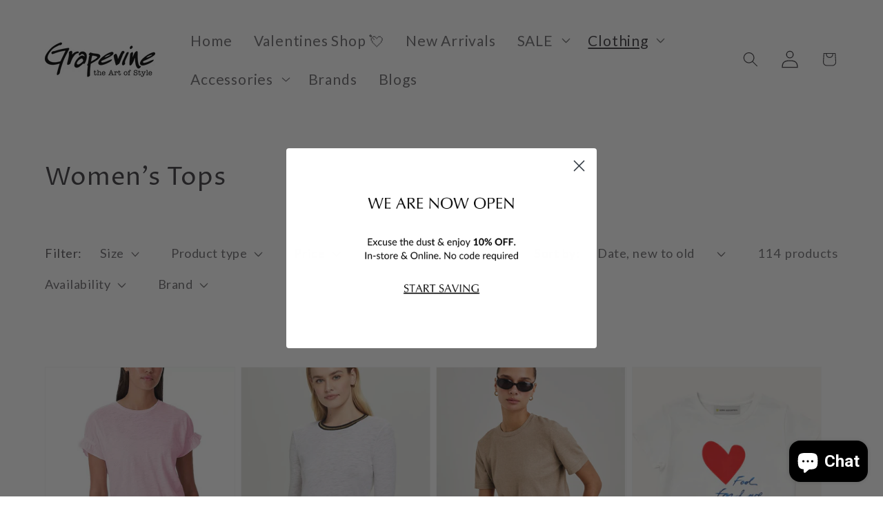

--- FILE ---
content_type: text/html; charset=utf-8
request_url: https://grapevinefashion.com/collections/womens-tops
body_size: 75800
content:
<!doctype html>
<html class="no-js" lang="en">
  <head>
    <meta charset="utf-8">
    <meta http-equiv="X-UA-Compatible" content="IE=edge">
    <meta name="viewport" content="width=device-width,initial-scale=1">
    <meta name="theme-color" content="">
    <link rel="canonical" href="https://grapevinefashion.com/collections/womens-tops">
    <link rel="preconnect" href="https://cdn.shopify.com" crossorigin>
<link rel="stylesheet" type="text/css" href="https://cdn.jsdelivr.net/npm/slick-carousel@1.8.1/slick/slick.css"/><link rel="preconnect" href="https://fonts.shopifycdn.com" crossorigin><title>
      Women&#39;s Tops
 &ndash; Grapevine</title>

    


    
    

<meta property="og:site_name" content="Grapevine">
<meta property="og:url" content="https://grapevinefashion.com/collections/womens-tops">
<meta property="og:title" content="Women&#39;s Tops">
<meta property="og:type" content="website">
<meta property="og:description" content="Get the hottest styles and keep your look uniquely you. Located in the heart of Lake Oswego, Grapevine also offers personal shopper services."><meta name="twitter:card" content="summary_large_image">
<meta name="twitter:title" content="Women&#39;s Tops">
<meta name="twitter:description" content="Get the hottest styles and keep your look uniquely you. Located in the heart of Lake Oswego, Grapevine also offers personal shopper services.">


    <script src="//grapevinefashion.com/cdn/shop/t/16/assets/global.js?v=135116476141006970691722991404" defer="defer"></script>
    <script>window.performance && window.performance.mark && window.performance.mark('shopify.content_for_header.start');</script><meta name="google-site-verification" content="NeYGlubyqmy9bBOD60FxWTOyjhkOKvdrt6SZ3s5yyNk">
<meta id="shopify-digital-wallet" name="shopify-digital-wallet" content="/59338752160/digital_wallets/dialog">
<meta name="shopify-checkout-api-token" content="cc8c7ae90b6b2ab4f582d60bf855241f">
<link rel="alternate" type="application/atom+xml" title="Feed" href="/collections/womens-tops.atom" />
<link rel="next" href="/collections/womens-tops?page=2">
<link rel="alternate" type="application/json+oembed" href="https://grapevinefashion.com/collections/womens-tops.oembed">
<script async="async" src="/checkouts/internal/preloads.js?locale=en-US"></script>
<link rel="preconnect" href="https://shop.app" crossorigin="anonymous">
<script async="async" src="https://shop.app/checkouts/internal/preloads.js?locale=en-US&shop_id=59338752160" crossorigin="anonymous"></script>
<script id="apple-pay-shop-capabilities" type="application/json">{"shopId":59338752160,"countryCode":"US","currencyCode":"USD","merchantCapabilities":["supports3DS"],"merchantId":"gid:\/\/shopify\/Shop\/59338752160","merchantName":"Grapevine","requiredBillingContactFields":["postalAddress","email","phone"],"requiredShippingContactFields":["postalAddress","email","phone"],"shippingType":"shipping","supportedNetworks":["visa","masterCard","amex","discover","elo","jcb"],"total":{"type":"pending","label":"Grapevine","amount":"1.00"},"shopifyPaymentsEnabled":true,"supportsSubscriptions":true}</script>
<script id="shopify-features" type="application/json">{"accessToken":"cc8c7ae90b6b2ab4f582d60bf855241f","betas":["rich-media-storefront-analytics"],"domain":"grapevinefashion.com","predictiveSearch":true,"shopId":59338752160,"locale":"en"}</script>
<script>var Shopify = Shopify || {};
Shopify.shop = "grapevinefashion.myshopify.com";
Shopify.locale = "en";
Shopify.currency = {"active":"USD","rate":"1.0"};
Shopify.country = "US";
Shopify.theme = {"name":"Copy of Grapevine Summer Sale ","id":136774549664,"schema_name":"Merchant Mastery","schema_version":"3.0","theme_store_id":null,"role":"main"};
Shopify.theme.handle = "null";
Shopify.theme.style = {"id":null,"handle":null};
Shopify.cdnHost = "grapevinefashion.com/cdn";
Shopify.routes = Shopify.routes || {};
Shopify.routes.root = "/";</script>
<script type="module">!function(o){(o.Shopify=o.Shopify||{}).modules=!0}(window);</script>
<script>!function(o){function n(){var o=[];function n(){o.push(Array.prototype.slice.apply(arguments))}return n.q=o,n}var t=o.Shopify=o.Shopify||{};t.loadFeatures=n(),t.autoloadFeatures=n()}(window);</script>
<script>
  window.ShopifyPay = window.ShopifyPay || {};
  window.ShopifyPay.apiHost = "shop.app\/pay";
  window.ShopifyPay.redirectState = null;
</script>
<script id="shop-js-analytics" type="application/json">{"pageType":"collection"}</script>
<script defer="defer" async type="module" src="//grapevinefashion.com/cdn/shopifycloud/shop-js/modules/v2/client.init-shop-cart-sync_BT-GjEfc.en.esm.js"></script>
<script defer="defer" async type="module" src="//grapevinefashion.com/cdn/shopifycloud/shop-js/modules/v2/chunk.common_D58fp_Oc.esm.js"></script>
<script defer="defer" async type="module" src="//grapevinefashion.com/cdn/shopifycloud/shop-js/modules/v2/chunk.modal_xMitdFEc.esm.js"></script>
<script type="module">
  await import("//grapevinefashion.com/cdn/shopifycloud/shop-js/modules/v2/client.init-shop-cart-sync_BT-GjEfc.en.esm.js");
await import("//grapevinefashion.com/cdn/shopifycloud/shop-js/modules/v2/chunk.common_D58fp_Oc.esm.js");
await import("//grapevinefashion.com/cdn/shopifycloud/shop-js/modules/v2/chunk.modal_xMitdFEc.esm.js");

  window.Shopify.SignInWithShop?.initShopCartSync?.({"fedCMEnabled":true,"windoidEnabled":true});

</script>
<script>
  window.Shopify = window.Shopify || {};
  if (!window.Shopify.featureAssets) window.Shopify.featureAssets = {};
  window.Shopify.featureAssets['shop-js'] = {"shop-cart-sync":["modules/v2/client.shop-cart-sync_DZOKe7Ll.en.esm.js","modules/v2/chunk.common_D58fp_Oc.esm.js","modules/v2/chunk.modal_xMitdFEc.esm.js"],"init-fed-cm":["modules/v2/client.init-fed-cm_B6oLuCjv.en.esm.js","modules/v2/chunk.common_D58fp_Oc.esm.js","modules/v2/chunk.modal_xMitdFEc.esm.js"],"shop-cash-offers":["modules/v2/client.shop-cash-offers_D2sdYoxE.en.esm.js","modules/v2/chunk.common_D58fp_Oc.esm.js","modules/v2/chunk.modal_xMitdFEc.esm.js"],"shop-login-button":["modules/v2/client.shop-login-button_QeVjl5Y3.en.esm.js","modules/v2/chunk.common_D58fp_Oc.esm.js","modules/v2/chunk.modal_xMitdFEc.esm.js"],"pay-button":["modules/v2/client.pay-button_DXTOsIq6.en.esm.js","modules/v2/chunk.common_D58fp_Oc.esm.js","modules/v2/chunk.modal_xMitdFEc.esm.js"],"shop-button":["modules/v2/client.shop-button_DQZHx9pm.en.esm.js","modules/v2/chunk.common_D58fp_Oc.esm.js","modules/v2/chunk.modal_xMitdFEc.esm.js"],"avatar":["modules/v2/client.avatar_BTnouDA3.en.esm.js"],"init-windoid":["modules/v2/client.init-windoid_CR1B-cfM.en.esm.js","modules/v2/chunk.common_D58fp_Oc.esm.js","modules/v2/chunk.modal_xMitdFEc.esm.js"],"init-shop-for-new-customer-accounts":["modules/v2/client.init-shop-for-new-customer-accounts_C_vY_xzh.en.esm.js","modules/v2/client.shop-login-button_QeVjl5Y3.en.esm.js","modules/v2/chunk.common_D58fp_Oc.esm.js","modules/v2/chunk.modal_xMitdFEc.esm.js"],"init-shop-email-lookup-coordinator":["modules/v2/client.init-shop-email-lookup-coordinator_BI7n9ZSv.en.esm.js","modules/v2/chunk.common_D58fp_Oc.esm.js","modules/v2/chunk.modal_xMitdFEc.esm.js"],"init-shop-cart-sync":["modules/v2/client.init-shop-cart-sync_BT-GjEfc.en.esm.js","modules/v2/chunk.common_D58fp_Oc.esm.js","modules/v2/chunk.modal_xMitdFEc.esm.js"],"shop-toast-manager":["modules/v2/client.shop-toast-manager_DiYdP3xc.en.esm.js","modules/v2/chunk.common_D58fp_Oc.esm.js","modules/v2/chunk.modal_xMitdFEc.esm.js"],"init-customer-accounts":["modules/v2/client.init-customer-accounts_D9ZNqS-Q.en.esm.js","modules/v2/client.shop-login-button_QeVjl5Y3.en.esm.js","modules/v2/chunk.common_D58fp_Oc.esm.js","modules/v2/chunk.modal_xMitdFEc.esm.js"],"init-customer-accounts-sign-up":["modules/v2/client.init-customer-accounts-sign-up_iGw4briv.en.esm.js","modules/v2/client.shop-login-button_QeVjl5Y3.en.esm.js","modules/v2/chunk.common_D58fp_Oc.esm.js","modules/v2/chunk.modal_xMitdFEc.esm.js"],"shop-follow-button":["modules/v2/client.shop-follow-button_CqMgW2wH.en.esm.js","modules/v2/chunk.common_D58fp_Oc.esm.js","modules/v2/chunk.modal_xMitdFEc.esm.js"],"checkout-modal":["modules/v2/client.checkout-modal_xHeaAweL.en.esm.js","modules/v2/chunk.common_D58fp_Oc.esm.js","modules/v2/chunk.modal_xMitdFEc.esm.js"],"shop-login":["modules/v2/client.shop-login_D91U-Q7h.en.esm.js","modules/v2/chunk.common_D58fp_Oc.esm.js","modules/v2/chunk.modal_xMitdFEc.esm.js"],"lead-capture":["modules/v2/client.lead-capture_BJmE1dJe.en.esm.js","modules/v2/chunk.common_D58fp_Oc.esm.js","modules/v2/chunk.modal_xMitdFEc.esm.js"],"payment-terms":["modules/v2/client.payment-terms_Ci9AEqFq.en.esm.js","modules/v2/chunk.common_D58fp_Oc.esm.js","modules/v2/chunk.modal_xMitdFEc.esm.js"]};
</script>
<script>(function() {
  var isLoaded = false;
  function asyncLoad() {
    if (isLoaded) return;
    isLoaded = true;
    var urls = ["\/\/www.powr.io\/powr.js?powr-token=grapevinefashion.myshopify.com\u0026external-type=shopify\u0026shop=grapevinefashion.myshopify.com","https:\/\/cdn.hextom.com\/js\/freeshippingbar.js?shop=grapevinefashion.myshopify.com"];
    for (var i = 0; i < urls.length; i++) {
      var s = document.createElement('script');
      s.type = 'text/javascript';
      s.async = true;
      s.src = urls[i];
      var x = document.getElementsByTagName('script')[0];
      x.parentNode.insertBefore(s, x);
    }
  };
  if(window.attachEvent) {
    window.attachEvent('onload', asyncLoad);
  } else {
    window.addEventListener('load', asyncLoad, false);
  }
})();</script>
<script id="__st">var __st={"a":59338752160,"offset":-28800,"reqid":"0c00943e-549b-4c63-9f74-428faff71b6f-1769493945","pageurl":"grapevinefashion.com\/collections\/womens-tops","u":"6d32e951328c","p":"collection","rtyp":"collection","rid":291338485920};</script>
<script>window.ShopifyPaypalV4VisibilityTracking = true;</script>
<script id="captcha-bootstrap">!function(){'use strict';const t='contact',e='account',n='new_comment',o=[[t,t],['blogs',n],['comments',n],[t,'customer']],c=[[e,'customer_login'],[e,'guest_login'],[e,'recover_customer_password'],[e,'create_customer']],r=t=>t.map((([t,e])=>`form[action*='/${t}']:not([data-nocaptcha='true']) input[name='form_type'][value='${e}']`)).join(','),a=t=>()=>t?[...document.querySelectorAll(t)].map((t=>t.form)):[];function s(){const t=[...o],e=r(t);return a(e)}const i='password',u='form_key',d=['recaptcha-v3-token','g-recaptcha-response','h-captcha-response',i],f=()=>{try{return window.sessionStorage}catch{return}},m='__shopify_v',_=t=>t.elements[u];function p(t,e,n=!1){try{const o=window.sessionStorage,c=JSON.parse(o.getItem(e)),{data:r}=function(t){const{data:e,action:n}=t;return t[m]||n?{data:e,action:n}:{data:t,action:n}}(c);for(const[e,n]of Object.entries(r))t.elements[e]&&(t.elements[e].value=n);n&&o.removeItem(e)}catch(o){console.error('form repopulation failed',{error:o})}}const l='form_type',E='cptcha';function T(t){t.dataset[E]=!0}const w=window,h=w.document,L='Shopify',v='ce_forms',y='captcha';let A=!1;((t,e)=>{const n=(g='f06e6c50-85a8-45c8-87d0-21a2b65856fe',I='https://cdn.shopify.com/shopifycloud/storefront-forms-hcaptcha/ce_storefront_forms_captcha_hcaptcha.v1.5.2.iife.js',D={infoText:'Protected by hCaptcha',privacyText:'Privacy',termsText:'Terms'},(t,e,n)=>{const o=w[L][v],c=o.bindForm;if(c)return c(t,g,e,D).then(n);var r;o.q.push([[t,g,e,D],n]),r=I,A||(h.body.append(Object.assign(h.createElement('script'),{id:'captcha-provider',async:!0,src:r})),A=!0)});var g,I,D;w[L]=w[L]||{},w[L][v]=w[L][v]||{},w[L][v].q=[],w[L][y]=w[L][y]||{},w[L][y].protect=function(t,e){n(t,void 0,e),T(t)},Object.freeze(w[L][y]),function(t,e,n,w,h,L){const[v,y,A,g]=function(t,e,n){const i=e?o:[],u=t?c:[],d=[...i,...u],f=r(d),m=r(i),_=r(d.filter((([t,e])=>n.includes(e))));return[a(f),a(m),a(_),s()]}(w,h,L),I=t=>{const e=t.target;return e instanceof HTMLFormElement?e:e&&e.form},D=t=>v().includes(t);t.addEventListener('submit',(t=>{const e=I(t);if(!e)return;const n=D(e)&&!e.dataset.hcaptchaBound&&!e.dataset.recaptchaBound,o=_(e),c=g().includes(e)&&(!o||!o.value);(n||c)&&t.preventDefault(),c&&!n&&(function(t){try{if(!f())return;!function(t){const e=f();if(!e)return;const n=_(t);if(!n)return;const o=n.value;o&&e.removeItem(o)}(t);const e=Array.from(Array(32),(()=>Math.random().toString(36)[2])).join('');!function(t,e){_(t)||t.append(Object.assign(document.createElement('input'),{type:'hidden',name:u})),t.elements[u].value=e}(t,e),function(t,e){const n=f();if(!n)return;const o=[...t.querySelectorAll(`input[type='${i}']`)].map((({name:t})=>t)),c=[...d,...o],r={};for(const[a,s]of new FormData(t).entries())c.includes(a)||(r[a]=s);n.setItem(e,JSON.stringify({[m]:1,action:t.action,data:r}))}(t,e)}catch(e){console.error('failed to persist form',e)}}(e),e.submit())}));const S=(t,e)=>{t&&!t.dataset[E]&&(n(t,e.some((e=>e===t))),T(t))};for(const o of['focusin','change'])t.addEventListener(o,(t=>{const e=I(t);D(e)&&S(e,y())}));const B=e.get('form_key'),M=e.get(l),P=B&&M;t.addEventListener('DOMContentLoaded',(()=>{const t=y();if(P)for(const e of t)e.elements[l].value===M&&p(e,B);[...new Set([...A(),...v().filter((t=>'true'===t.dataset.shopifyCaptcha))])].forEach((e=>S(e,t)))}))}(h,new URLSearchParams(w.location.search),n,t,e,['guest_login'])})(!0,!0)}();</script>
<script integrity="sha256-4kQ18oKyAcykRKYeNunJcIwy7WH5gtpwJnB7kiuLZ1E=" data-source-attribution="shopify.loadfeatures" defer="defer" src="//grapevinefashion.com/cdn/shopifycloud/storefront/assets/storefront/load_feature-a0a9edcb.js" crossorigin="anonymous"></script>
<script crossorigin="anonymous" defer="defer" src="//grapevinefashion.com/cdn/shopifycloud/storefront/assets/shopify_pay/storefront-65b4c6d7.js?v=20250812"></script>
<script data-source-attribution="shopify.dynamic_checkout.dynamic.init">var Shopify=Shopify||{};Shopify.PaymentButton=Shopify.PaymentButton||{isStorefrontPortableWallets:!0,init:function(){window.Shopify.PaymentButton.init=function(){};var t=document.createElement("script");t.src="https://grapevinefashion.com/cdn/shopifycloud/portable-wallets/latest/portable-wallets.en.js",t.type="module",document.head.appendChild(t)}};
</script>
<script data-source-attribution="shopify.dynamic_checkout.buyer_consent">
  function portableWalletsHideBuyerConsent(e){var t=document.getElementById("shopify-buyer-consent"),n=document.getElementById("shopify-subscription-policy-button");t&&n&&(t.classList.add("hidden"),t.setAttribute("aria-hidden","true"),n.removeEventListener("click",e))}function portableWalletsShowBuyerConsent(e){var t=document.getElementById("shopify-buyer-consent"),n=document.getElementById("shopify-subscription-policy-button");t&&n&&(t.classList.remove("hidden"),t.removeAttribute("aria-hidden"),n.addEventListener("click",e))}window.Shopify?.PaymentButton&&(window.Shopify.PaymentButton.hideBuyerConsent=portableWalletsHideBuyerConsent,window.Shopify.PaymentButton.showBuyerConsent=portableWalletsShowBuyerConsent);
</script>
<script data-source-attribution="shopify.dynamic_checkout.cart.bootstrap">document.addEventListener("DOMContentLoaded",(function(){function t(){return document.querySelector("shopify-accelerated-checkout-cart, shopify-accelerated-checkout")}if(t())Shopify.PaymentButton.init();else{new MutationObserver((function(e,n){t()&&(Shopify.PaymentButton.init(),n.disconnect())})).observe(document.body,{childList:!0,subtree:!0})}}));
</script>
<link id="shopify-accelerated-checkout-styles" rel="stylesheet" media="screen" href="https://grapevinefashion.com/cdn/shopifycloud/portable-wallets/latest/accelerated-checkout-backwards-compat.css" crossorigin="anonymous">
<style id="shopify-accelerated-checkout-cart">
        #shopify-buyer-consent {
  margin-top: 1em;
  display: inline-block;
  width: 100%;
}

#shopify-buyer-consent.hidden {
  display: none;
}

#shopify-subscription-policy-button {
  background: none;
  border: none;
  padding: 0;
  text-decoration: underline;
  font-size: inherit;
  cursor: pointer;
}

#shopify-subscription-policy-button::before {
  box-shadow: none;
}

      </style>
<script id="sections-script" data-sections="header,footer" defer="defer" src="//grapevinefashion.com/cdn/shop/t/16/compiled_assets/scripts.js?v=7975"></script>
<script>window.performance && window.performance.mark && window.performance.mark('shopify.content_for_header.end');</script>


    <style data-shopify>
      @font-face {
  font-family: Lato;
  font-weight: 400;
  font-style: normal;
  font-display: swap;
  src: url("//grapevinefashion.com/cdn/fonts/lato/lato_n4.c3b93d431f0091c8be23185e15c9d1fee1e971c5.woff2") format("woff2"),
       url("//grapevinefashion.com/cdn/fonts/lato/lato_n4.d5c00c781efb195594fd2fd4ad04f7882949e327.woff") format("woff");
}

      @font-face {
  font-family: Lato;
  font-weight: 700;
  font-style: normal;
  font-display: swap;
  src: url("//grapevinefashion.com/cdn/fonts/lato/lato_n7.900f219bc7337bc57a7a2151983f0a4a4d9d5dcf.woff2") format("woff2"),
       url("//grapevinefashion.com/cdn/fonts/lato/lato_n7.a55c60751adcc35be7c4f8a0313f9698598612ee.woff") format("woff");
}

      @font-face {
  font-family: Lato;
  font-weight: 400;
  font-style: italic;
  font-display: swap;
  src: url("//grapevinefashion.com/cdn/fonts/lato/lato_i4.09c847adc47c2fefc3368f2e241a3712168bc4b6.woff2") format("woff2"),
       url("//grapevinefashion.com/cdn/fonts/lato/lato_i4.3c7d9eb6c1b0a2bf62d892c3ee4582b016d0f30c.woff") format("woff");
}

      @font-face {
  font-family: Lato;
  font-weight: 700;
  font-style: italic;
  font-display: swap;
  src: url("//grapevinefashion.com/cdn/fonts/lato/lato_i7.16ba75868b37083a879b8dd9f2be44e067dfbf92.woff2") format("woff2"),
       url("//grapevinefashion.com/cdn/fonts/lato/lato_i7.4c07c2b3b7e64ab516aa2f2081d2bb0366b9dce8.woff") format("woff");
}

      @font-face {
  font-family: "Proza Libre";
  font-weight: 400;
  font-style: normal;
  font-display: swap;
  src: url("//grapevinefashion.com/cdn/fonts/proza_libre/prozalibre_n4.f0507b32b728d57643b7359f19cd41165a2ba3ad.woff2") format("woff2"),
       url("//grapevinefashion.com/cdn/fonts/proza_libre/prozalibre_n4.11ea93e06205ad0e376283cb5b58368f304c1fe5.woff") format("woff");
}


      :root {
        --font-body-family: Lato, sans-serif;
        --font-body-style: normal;
        --font-body-weight: 400;

        --font-heading-family: "Proza Libre", sans-serif;
        --font-heading-style: normal;
        --font-heading-weight: 400;

        --font-body-scale: 1.3;
        --font-heading-scale: 1.1538461538461537;

        --color-base-text: 60, 58, 63;
        --color-shadow: 60, 58, 63;
        --color-base-background-1: 255, 255, 255;
        --color-base-background-2: 255, 255, 255;
        --color-base-solid-button-labels: 250, 250, 250;
        --color-base-outline-button-labels: 18, 18, 18;
        --color-base-accent-1: 176, 110, 114;
        --color-base-accent-2: 250, 14, 14;
        --payment-terms-background-color: #ffffff;

        --gradient-base-background-1: #ffffff;
        --gradient-base-background-2: #ffffff;
        --gradient-base-accent-1: linear-gradient(180deg, rgba(233, 233, 233, 1), rgba(176, 110, 114, 1) 6%);
        --gradient-base-accent-2: linear-gradient(180deg, rgba(176, 110, 114, 1), rgba(176, 110, 114, 1) 38%);

        --media-padding: px;
        --media-border-opacity: 0.05;
        --media-border-width: 0px;
        --media-radius: 0px;
        --media-shadow-opacity: 0.0;
        --media-shadow-horizontal-offset: 0px;
        --media-shadow-vertical-offset: -10px;
        --media-shadow-blur-radius: 5px;

        --page-width: 160rem;
        --page-width-margin: 0rem;

        --card-image-padding: 0.0rem;
        --card-corner-radius: 0.0rem;
        --card-text-alignment: left;
        --card-border-width: 0.1rem;
        --card-border-opacity: 0.05;
        --card-shadow-opacity: 0.0;
        --card-shadow-horizontal-offset: 0.0rem;
        --card-shadow-vertical-offset: 0.4rem;
        --card-shadow-blur-radius: 0.5rem;

        --badge-corner-radius: 4.0rem;

        --popup-border-width: 1px;
        --popup-border-opacity: 0.1;
        --popup-corner-radius: 0px;
        --popup-shadow-opacity: 0.0;
        --popup-shadow-horizontal-offset: 0px;
        --popup-shadow-vertical-offset: 4px;
        --popup-shadow-blur-radius: 5px;

        --drawer-border-width: 1px;
        --drawer-border-opacity: 0.1;
        --drawer-shadow-opacity: 0.0;
        --drawer-shadow-horizontal-offset: 0px;
        --drawer-shadow-vertical-offset: 4px;
        --drawer-shadow-blur-radius: 5px;

        --spacing-sections-desktop: 0px;
        --spacing-sections-mobile: 0px;

        --grid-desktop-vertical-spacing: 8px;
        --grid-desktop-horizontal-spacing: 8px;
        --grid-mobile-vertical-spacing: 4px;
        --grid-mobile-horizontal-spacing: 4px;

        --text-boxes-border-opacity: 0.35;
        --text-boxes-border-width: 0px;
        --text-boxes-radius: 0px;
        --text-boxes-shadow-opacity: 0.0;
        --text-boxes-shadow-horizontal-offset: 0px;
        --text-boxes-shadow-vertical-offset: 4px;
        --text-boxes-shadow-blur-radius: 5px;

        --buttons-radius: 0px;
        --buttons-radius-outset: 0px;
        --buttons-border-width: 1px;
        --buttons-border-opacity: 1.0;
        --buttons-shadow-opacity: 0.15;
        --buttons-shadow-horizontal-offset: 0px;
        --buttons-shadow-vertical-offset: 4px;
        --buttons-shadow-blur-radius: 5px;
        --buttons-border-offset: 0.3px;

        --inputs-radius: 0px;
        --inputs-border-width: 1px;
        --inputs-border-opacity: 0.55;
        --inputs-shadow-opacity: 0.0;
        --inputs-shadow-horizontal-offset: 0px;
        --inputs-margin-offset: 0px;
        --inputs-shadow-vertical-offset: 0px;
        --inputs-shadow-blur-radius: 5px;
        --inputs-radius-outset: 0px;

        --variant-pills-radius: 40px;
        --variant-pills-border-width: 1px;
        --variant-pills-border-opacity: 0.55;
        --variant-pills-shadow-opacity: 0.0;
        --variant-pills-shadow-horizontal-offset: 0px;
        --variant-pills-shadow-vertical-offset: 4px;
        --variant-pills-shadow-blur-radius: 5px;
      }

      *,
      *::before,
      *::after {
        box-sizing: inherit;
      }

      html {
        box-sizing: border-box;
        font-size: calc(var(--font-body-scale) * 62.5%);
        height: 100%;
      }

      body {
        display: grid;
        grid-template-rows: auto auto 1fr auto;
        grid-template-columns: 100%;
        min-height: 100%;
        margin: 0;
        font-size: 1.5rem;
        letter-spacing: 0.06rem;
        line-height: calc(1 + 0.8 / var(--font-body-scale));
        font-family: var(--font-body-family);
        font-style: var(--font-body-style);
        font-weight: var(--font-body-weight);
      }

      @media screen and (min-width: 750px) {
        body {
          font-size: 1.6rem;
        }
      }
    </style>

    <link href="//grapevinefashion.com/cdn/shop/t/16/assets/base.css?v=90274010593921751481753163328" rel="stylesheet" type="text/css" media="all" />
<link rel="preload" as="font" href="//grapevinefashion.com/cdn/fonts/lato/lato_n4.c3b93d431f0091c8be23185e15c9d1fee1e971c5.woff2" type="font/woff2" crossorigin><link rel="preload" as="font" href="//grapevinefashion.com/cdn/fonts/proza_libre/prozalibre_n4.f0507b32b728d57643b7359f19cd41165a2ba3ad.woff2" type="font/woff2" crossorigin><link rel="stylesheet" href="//grapevinefashion.com/cdn/shop/t/16/assets/component-predictive-search.css?v=165644661289088488651722991404" media="print" onload="this.media='all'"><script>document.documentElement.className = document.documentElement.className.replace('no-js', 'js');
    if (Shopify.designMode) {
      document.documentElement.classList.add('shopify-design-mode');
    }
    </script>
  
  










<!-- BEGIN app block: shopify://apps/klaviyo-email-marketing-sms/blocks/klaviyo-onsite-embed/2632fe16-c075-4321-a88b-50b567f42507 -->












  <script async src="https://static.klaviyo.com/onsite/js/VLDzbi/klaviyo.js?company_id=VLDzbi"></script>
  <script>!function(){if(!window.klaviyo){window._klOnsite=window._klOnsite||[];try{window.klaviyo=new Proxy({},{get:function(n,i){return"push"===i?function(){var n;(n=window._klOnsite).push.apply(n,arguments)}:function(){for(var n=arguments.length,o=new Array(n),w=0;w<n;w++)o[w]=arguments[w];var t="function"==typeof o[o.length-1]?o.pop():void 0,e=new Promise((function(n){window._klOnsite.push([i].concat(o,[function(i){t&&t(i),n(i)}]))}));return e}}})}catch(n){window.klaviyo=window.klaviyo||[],window.klaviyo.push=function(){var n;(n=window._klOnsite).push.apply(n,arguments)}}}}();</script>

  




  <script>
    window.klaviyoReviewsProductDesignMode = false
  </script>



  <!-- BEGIN app snippet: customer-hub-data --><script>
  if (!window.customerHub) {
    window.customerHub = {};
  }
  window.customerHub.storefrontRoutes = {
    login: "https://grapevinefashion.com/customer_authentication/redirect?locale=en&region_country=US?return_url=%2F%23k-hub",
    register: "https://account.grapevinefashion.com?locale=en?return_url=%2F%23k-hub",
    logout: "/account/logout",
    profile: "/account",
    addresses: "/account/addresses",
  };
  
  window.customerHub.userId = null;
  
  window.customerHub.storeDomain = "grapevinefashion.myshopify.com";

  

  
    window.customerHub.storeLocale = {
        currentLanguage: 'en',
        currentCountry: 'US',
        availableLanguages: [
          
            {
              iso_code: 'en',
              endonym_name: 'English'
            }
          
        ],
        availableCountries: [
          
            {
              iso_code: 'US',
              name: 'United States',
              currency_code: 'USD'
            }
          
        ]
    };
  
</script>
<!-- END app snippet -->





<!-- END app block --><!-- BEGIN app block: shopify://apps/instafeed/blocks/head-block/c447db20-095d-4a10-9725-b5977662c9d5 --><link rel="preconnect" href="https://cdn.nfcube.com/">
<link rel="preconnect" href="https://scontent.cdninstagram.com/">


  <script>
    document.addEventListener('DOMContentLoaded', function () {
      let instafeedScript = document.createElement('script');

      
        instafeedScript.src = 'https://cdn.nfcube.com/instafeed-25c55db381978506f4f2e639dbb0e9a4.js';
      

      document.body.appendChild(instafeedScript);
    });
  </script>





<!-- END app block --><!-- BEGIN app block: shopify://apps/swatch-king/blocks/variant-swatch-king/0850b1e4-ba30-4a0d-a8f4-f9a939276d7d -->


















































  <script>
    window.vsk_data = function(){
      return {
        "block_collection_settings": {"alignment":"left","enable":true,"swatch_location":"After title","switch_on_hover":true,"preselect_variant":false,"current_template":"collection"},
        "currency": "USD",
        "currency_symbol": "$",
        "primary_locale": "en",
        "localized_string": {},
        "app_setting_styles": {"products_swatch_presentation":{"slide_left_button_svg":"","slide_right_button_svg":""},"collections_swatch_presentation":{"minified":true,"minified_products":true,"minified_template":"+{count}","slide_left_button_svg":"","minified_display_count":[3,3],"slide_right_button_svg":""}},
        "app_setting": {"display_logs":false,"default_preset":1343312,"pre_hide_strategy":"hide-all-theme-selectors","swatch_url_source":"cdn","product_data_source":"storefront","data_url_source":"cdn","new_script":true},
        "app_setting_config": {"app_execution_strategy":"all","collections_options_disabled":null,"default_swatch_image":"none","do_not_select_an_option":{"text":"Select a {{ option_name }}","status":true,"control_add_to_cart":true,"allow_virtual_trigger":true,"make_a_selection_text":"Select a {{ option_name }}"},"history_free_group_navigation":false,"notranslate":false,"products_options_disabled":null,"size_chart":{"type":"theme","labels":"size,sizes,taille,größe,tamanho,tamaño,koko,サイズ","position":"right","size_chart_app":"","size_chart_app_css":"","size_chart_app_selector":""},"session_storage_timeout_seconds":60,"enable_swatch":{"cart":{"enable_on_cart_product_grid":true,"enable_on_cart_featured_product":true},"home":{"enable_on_home_product_grid":true,"enable_on_home_featured_product":true},"pages":{"enable_on_custom_product_grid":true,"enable_on_custom_featured_product":true},"article":{"enable_on_article_product_grid":true,"enable_on_article_featured_product":true},"products":{"enable_on_main_product":true,"enable_on_product_grid":true},"collections":{"enable_on_collection_quick_view":true,"enable_on_collection_product_grid":true},"list_collections":{"enable_on_list_collection_quick_view":true,"enable_on_list_collection_product_grid":true}},"product_template":{"group_swatches":true,"variant_swatches":true},"product_batch_size":250,"use_optimized_urls":true,"enable_error_tracking":true,"enable_event_tracking":false,"preset_badge":{"order":[{"name":"sold_out","order":0},{"name":"sale","order":1},{"name":"new","order":2}],"new_badge_text":"NEW","new_badge_color":"#FFFFFF","sale_badge_text":"SALE","sale_badge_color":"#FFFFFF","new_badge_bg_color":"#121212D1","sale_badge_bg_color":"#D91C01D1","sold_out_badge_text":"SOLD OUT","sold_out_badge_color":"#FFFFFF","new_show_when_all_same":false,"sale_show_when_all_same":false,"sold_out_badge_bg_color":"#BBBBBBD1","new_product_max_duration":90,"sold_out_show_when_all_same":true,"min_price_diff_for_sale_badge":5}},
        "theme_settings_map": {"136256848032":391605,"136552743072":391605,"136774549664":391605,"135961575584":391605,"135641071776":391605,"126442176672":391603,"132222648480":391604,"128115998880":391604,"131466887328":391604,"132353949856":391604,"134066241696":391604},
        "theme_settings": {"391605":{"id":391605,"configurations":{"products":{"theme_type":"dawn","swatch_root":{"position":"before","selector":"variant-radios, variant-selects, product-variants, variant-selection, product-variant-selector, .variant-wrapper, .variant-picker, .product-form__variants, .product-form__swatches, .swatches__container, .product-variants, .product__variant-select, .variations, form .swatch.clearfix, noscript[class*=\"product-form__noscript-wrapper\"]","groups_selector":"","section_selector":"[id*=\"shopify\"][id*=\"main\"][id*=\"template\"], [class*=\"featured\"][class*=\"product\"]:not([class*=\"collection\"]):not([class*=\"gallery\"]):not([class*=\"item\"]):not([class*=\"heading\"]), [class*=\"index\"] [data-section-type=\"product\"], [data-section-type=\"featured-product\"],  [class*=\"index\"] [data-section-type=\"product-template\"], [data-product-type=\"featured\"], #shopify-section-product-template","secondary_position":"","secondary_selector":"","use_section_as_root":true},"option_selectors":"[class*=\"variant\"] input[type=\"radio\"], [class*=\"form\"] input[type=\"radio\"], [class*=\"option\"] input[type=\"radio\"], .form__selectors input, variant-selects input, variant-selects select, variant-input input, .variant-wrapper select","selectors_to_hide":["variant-radios, variant-selects, product-variants, variant-selection, product-variant-selector, .variant-wrapper, .variant-picker, .product-form__variants, .product-form__swatches, .swatches__container, .product-variants, .product__variant-select, .variations, form .swatch.clearfix"],"json_data_selector":"","add_to_cart_selector":"[name=\"add\"], [data-action*=\"add\"][data-action*=\"cart\"], [data-product-atc],  [id*=\"addToCart\"], [data-add-button], [value=\"Add to cart\"]","custom_button_params":{"data":[{"value_attribute":"data-value","option_attribute":"data-name"}],"selected_selector":".active"},"option_index_attributes":["data-index","data-option-position","data-object","data-product-option","data-option-index","name","data-escape"],"add_to_cart_text_selector":"[name=\"add\"] \u003e span:not([class*=\"load\"]):not([class*=\"added\"]):not([class*=\"complete\"]):not([class*=\"symbol\"]), [data-add-to-cart-text], .atc-button--text, [data-add-button-text]","selectors_to_hide_override":"","add_to_cart_enabled_classes":"","add_to_cart_disabled_classes":""},"collections":{"grid_updates":[{"name":"price","template":"\u003cdiv class=\"price price--on-sale\"\u003e\n\u003cspan class=\"price-item price-item--regular\" {display_on_sale}\u003e{compare_at_price_with_format}\u003c\/span\u003e\n\u003cspan {display_on_sale}\u003e\u0026nbsp\u003c\/span\u003e\n\u003cspan class=\"price-item price-item--sale\" \u003e{price_with_format}\u003c\/span\u003e\n\u003c\/div\u003e","display_position":"replace","display_selector":"[class*=\"Price\"][class*=\"Heading\"], .grid-product__price, .price:not(.price-list .price), .product-price, .price-list, .product-grid--price, .product-card__price, .product__price, product-price, .product-item__price, [data-price-wrapper], .product-list-item-price, .product-item-price","element_selector":""}],"data_selectors":{"url":"a","title":"[class*=\"title\"] a","attributes":[],"form_input":"[name=\"id\"]","featured_image":"img:nth-child(1):not([class*=\"second\"] img):not(.product-item__bg__inner img):not([class*=\"two\"] img):not([class*=\"hidden\"] img), img[class*=\"primary\"], [class*=\"primary\"] img, .reveal img:not(.hidden img), [class*=\"main\"][class*=\"image\"] picture, [data-primary-media] img","secondary_image":"[class*=\"secondary\"] img:nth-child(2):not([class*=\"with\"]):not([class*=\"has\"]):not([class*=\"show\"]):not([class*=\"primary\"] img), .product-item__bg__under img, img[class*=\"alternate\"], .media--hover-effect img:nth-child(2), .hidden img, img.hidden, picture[style*=\"none\"], .not-first img, .product--hover-image img, .product-thumb-hover img, img.secondary-media-hidden, img[class*=\"secondary\"]"},"attribute_updates":[{"selector":null,"template":null,"attribute":null}],"selectors_to_hide":[],"json_data_selector":"[sa-swatch-json]","swatch_root_selector":".card-wrapper","swatch_display_options":[{"label":"After image","position":"before","selector":".card__media"},{"label":"After price","position":"after","selector":".price "},{"label":"After title","position":"after","selector":"card__heading h5"}]}},"settings":{"products":{"handleize":false,"init_deferred":false,"label_split_symbol":":","size_chart_selector":"[aria-controls*=\"size-chart\"],[aria-controls*=\"size-guide\"]","persist_group_variant":true,"hide_single_value_option":"all"},"collections":{"layer_index":2,"display_label":false,"continuous_lookup":3000,"json_data_from_api":true,"label_split_symbol":"-","price_trailing_zeroes":false,"hide_single_value_option":"all"}},"custom_scripts":[],"custom_css":".swatch-minified-text {\r\nfont-size: 12px; \r\nwidth: 10px;\r\nheight: 19px;\r\n}\r\n","theme_store_ids":[],"schema_theme_names":["Merchant Mastery"],"pre_hide_css_code":null},"391605":{"id":391605,"configurations":{"products":{"theme_type":"dawn","swatch_root":{"position":"before","selector":"variant-radios, variant-selects, product-variants, variant-selection, product-variant-selector, .variant-wrapper, .variant-picker, .product-form__variants, .product-form__swatches, .swatches__container, .product-variants, .product__variant-select, .variations, form .swatch.clearfix, noscript[class*=\"product-form__noscript-wrapper\"]","groups_selector":"","section_selector":"[id*=\"shopify\"][id*=\"main\"][id*=\"template\"], [class*=\"featured\"][class*=\"product\"]:not([class*=\"collection\"]):not([class*=\"gallery\"]):not([class*=\"item\"]):not([class*=\"heading\"]), [class*=\"index\"] [data-section-type=\"product\"], [data-section-type=\"featured-product\"],  [class*=\"index\"] [data-section-type=\"product-template\"], [data-product-type=\"featured\"], #shopify-section-product-template","secondary_position":"","secondary_selector":"","use_section_as_root":true},"option_selectors":"[class*=\"variant\"] input[type=\"radio\"], [class*=\"form\"] input[type=\"radio\"], [class*=\"option\"] input[type=\"radio\"], .form__selectors input, variant-selects input, variant-selects select, variant-input input, .variant-wrapper select","selectors_to_hide":["variant-radios, variant-selects, product-variants, variant-selection, product-variant-selector, .variant-wrapper, .variant-picker, .product-form__variants, .product-form__swatches, .swatches__container, .product-variants, .product__variant-select, .variations, form .swatch.clearfix"],"json_data_selector":"","add_to_cart_selector":"[name=\"add\"], [data-action*=\"add\"][data-action*=\"cart\"], [data-product-atc],  [id*=\"addToCart\"], [data-add-button], [value=\"Add to cart\"]","custom_button_params":{"data":[{"value_attribute":"data-value","option_attribute":"data-name"}],"selected_selector":".active"},"option_index_attributes":["data-index","data-option-position","data-object","data-product-option","data-option-index","name","data-escape"],"add_to_cart_text_selector":"[name=\"add\"] \u003e span:not([class*=\"load\"]):not([class*=\"added\"]):not([class*=\"complete\"]):not([class*=\"symbol\"]), [data-add-to-cart-text], .atc-button--text, [data-add-button-text]","selectors_to_hide_override":"","add_to_cart_enabled_classes":"","add_to_cart_disabled_classes":""},"collections":{"grid_updates":[{"name":"price","template":"\u003cdiv class=\"price price--on-sale\"\u003e\n\u003cspan class=\"price-item price-item--regular\" {display_on_sale}\u003e{compare_at_price_with_format}\u003c\/span\u003e\n\u003cspan {display_on_sale}\u003e\u0026nbsp\u003c\/span\u003e\n\u003cspan class=\"price-item price-item--sale\" \u003e{price_with_format}\u003c\/span\u003e\n\u003c\/div\u003e","display_position":"replace","display_selector":"[class*=\"Price\"][class*=\"Heading\"], .grid-product__price, .price:not(.price-list .price), .product-price, .price-list, .product-grid--price, .product-card__price, .product__price, product-price, .product-item__price, [data-price-wrapper], .product-list-item-price, .product-item-price","element_selector":""}],"data_selectors":{"url":"a","title":"[class*=\"title\"] a","attributes":[],"form_input":"[name=\"id\"]","featured_image":"img:nth-child(1):not([class*=\"second\"] img):not(.product-item__bg__inner img):not([class*=\"two\"] img):not([class*=\"hidden\"] img), img[class*=\"primary\"], [class*=\"primary\"] img, .reveal img:not(.hidden img), [class*=\"main\"][class*=\"image\"] picture, [data-primary-media] img","secondary_image":"[class*=\"secondary\"] img:nth-child(2):not([class*=\"with\"]):not([class*=\"has\"]):not([class*=\"show\"]):not([class*=\"primary\"] img), .product-item__bg__under img, img[class*=\"alternate\"], .media--hover-effect img:nth-child(2), .hidden img, img.hidden, picture[style*=\"none\"], .not-first img, .product--hover-image img, .product-thumb-hover img, img.secondary-media-hidden, img[class*=\"secondary\"]"},"attribute_updates":[{"selector":null,"template":null,"attribute":null}],"selectors_to_hide":[],"json_data_selector":"[sa-swatch-json]","swatch_root_selector":".card-wrapper","swatch_display_options":[{"label":"After image","position":"before","selector":".card__media"},{"label":"After price","position":"after","selector":".price "},{"label":"After title","position":"after","selector":"card__heading h5"}]}},"settings":{"products":{"handleize":false,"init_deferred":false,"label_split_symbol":":","size_chart_selector":"[aria-controls*=\"size-chart\"],[aria-controls*=\"size-guide\"]","persist_group_variant":true,"hide_single_value_option":"all"},"collections":{"layer_index":2,"display_label":false,"continuous_lookup":3000,"json_data_from_api":true,"label_split_symbol":"-","price_trailing_zeroes":false,"hide_single_value_option":"all"}},"custom_scripts":[],"custom_css":".swatch-minified-text {\r\nfont-size: 12px; \r\nwidth: 10px;\r\nheight: 19px;\r\n}\r\n","theme_store_ids":[],"schema_theme_names":["Merchant Mastery"],"pre_hide_css_code":null},"391605":{"id":391605,"configurations":{"products":{"theme_type":"dawn","swatch_root":{"position":"before","selector":"variant-radios, variant-selects, product-variants, variant-selection, product-variant-selector, .variant-wrapper, .variant-picker, .product-form__variants, .product-form__swatches, .swatches__container, .product-variants, .product__variant-select, .variations, form .swatch.clearfix, noscript[class*=\"product-form__noscript-wrapper\"]","groups_selector":"","section_selector":"[id*=\"shopify\"][id*=\"main\"][id*=\"template\"], [class*=\"featured\"][class*=\"product\"]:not([class*=\"collection\"]):not([class*=\"gallery\"]):not([class*=\"item\"]):not([class*=\"heading\"]), [class*=\"index\"] [data-section-type=\"product\"], [data-section-type=\"featured-product\"],  [class*=\"index\"] [data-section-type=\"product-template\"], [data-product-type=\"featured\"], #shopify-section-product-template","secondary_position":"","secondary_selector":"","use_section_as_root":true},"option_selectors":"[class*=\"variant\"] input[type=\"radio\"], [class*=\"form\"] input[type=\"radio\"], [class*=\"option\"] input[type=\"radio\"], .form__selectors input, variant-selects input, variant-selects select, variant-input input, .variant-wrapper select","selectors_to_hide":["variant-radios, variant-selects, product-variants, variant-selection, product-variant-selector, .variant-wrapper, .variant-picker, .product-form__variants, .product-form__swatches, .swatches__container, .product-variants, .product__variant-select, .variations, form .swatch.clearfix"],"json_data_selector":"","add_to_cart_selector":"[name=\"add\"], [data-action*=\"add\"][data-action*=\"cart\"], [data-product-atc],  [id*=\"addToCart\"], [data-add-button], [value=\"Add to cart\"]","custom_button_params":{"data":[{"value_attribute":"data-value","option_attribute":"data-name"}],"selected_selector":".active"},"option_index_attributes":["data-index","data-option-position","data-object","data-product-option","data-option-index","name","data-escape"],"add_to_cart_text_selector":"[name=\"add\"] \u003e span:not([class*=\"load\"]):not([class*=\"added\"]):not([class*=\"complete\"]):not([class*=\"symbol\"]), [data-add-to-cart-text], .atc-button--text, [data-add-button-text]","selectors_to_hide_override":"","add_to_cart_enabled_classes":"","add_to_cart_disabled_classes":""},"collections":{"grid_updates":[{"name":"price","template":"\u003cdiv class=\"price price--on-sale\"\u003e\n\u003cspan class=\"price-item price-item--regular\" {display_on_sale}\u003e{compare_at_price_with_format}\u003c\/span\u003e\n\u003cspan {display_on_sale}\u003e\u0026nbsp\u003c\/span\u003e\n\u003cspan class=\"price-item price-item--sale\" \u003e{price_with_format}\u003c\/span\u003e\n\u003c\/div\u003e","display_position":"replace","display_selector":"[class*=\"Price\"][class*=\"Heading\"], .grid-product__price, .price:not(.price-list .price), .product-price, .price-list, .product-grid--price, .product-card__price, .product__price, product-price, .product-item__price, [data-price-wrapper], .product-list-item-price, .product-item-price","element_selector":""}],"data_selectors":{"url":"a","title":"[class*=\"title\"] a","attributes":[],"form_input":"[name=\"id\"]","featured_image":"img:nth-child(1):not([class*=\"second\"] img):not(.product-item__bg__inner img):not([class*=\"two\"] img):not([class*=\"hidden\"] img), img[class*=\"primary\"], [class*=\"primary\"] img, .reveal img:not(.hidden img), [class*=\"main\"][class*=\"image\"] picture, [data-primary-media] img","secondary_image":"[class*=\"secondary\"] img:nth-child(2):not([class*=\"with\"]):not([class*=\"has\"]):not([class*=\"show\"]):not([class*=\"primary\"] img), .product-item__bg__under img, img[class*=\"alternate\"], .media--hover-effect img:nth-child(2), .hidden img, img.hidden, picture[style*=\"none\"], .not-first img, .product--hover-image img, .product-thumb-hover img, img.secondary-media-hidden, img[class*=\"secondary\"]"},"attribute_updates":[{"selector":null,"template":null,"attribute":null}],"selectors_to_hide":[],"json_data_selector":"[sa-swatch-json]","swatch_root_selector":".card-wrapper","swatch_display_options":[{"label":"After image","position":"before","selector":".card__media"},{"label":"After price","position":"after","selector":".price "},{"label":"After title","position":"after","selector":"card__heading h5"}]}},"settings":{"products":{"handleize":false,"init_deferred":false,"label_split_symbol":":","size_chart_selector":"[aria-controls*=\"size-chart\"],[aria-controls*=\"size-guide\"]","persist_group_variant":true,"hide_single_value_option":"all"},"collections":{"layer_index":2,"display_label":false,"continuous_lookup":3000,"json_data_from_api":true,"label_split_symbol":"-","price_trailing_zeroes":false,"hide_single_value_option":"all"}},"custom_scripts":[],"custom_css":".swatch-minified-text {\r\nfont-size: 12px; \r\nwidth: 10px;\r\nheight: 19px;\r\n}\r\n","theme_store_ids":[],"schema_theme_names":["Merchant Mastery"],"pre_hide_css_code":null},"391605":{"id":391605,"configurations":{"products":{"theme_type":"dawn","swatch_root":{"position":"before","selector":"variant-radios, variant-selects, product-variants, variant-selection, product-variant-selector, .variant-wrapper, .variant-picker, .product-form__variants, .product-form__swatches, .swatches__container, .product-variants, .product__variant-select, .variations, form .swatch.clearfix, noscript[class*=\"product-form__noscript-wrapper\"]","groups_selector":"","section_selector":"[id*=\"shopify\"][id*=\"main\"][id*=\"template\"], [class*=\"featured\"][class*=\"product\"]:not([class*=\"collection\"]):not([class*=\"gallery\"]):not([class*=\"item\"]):not([class*=\"heading\"]), [class*=\"index\"] [data-section-type=\"product\"], [data-section-type=\"featured-product\"],  [class*=\"index\"] [data-section-type=\"product-template\"], [data-product-type=\"featured\"], #shopify-section-product-template","secondary_position":"","secondary_selector":"","use_section_as_root":true},"option_selectors":"[class*=\"variant\"] input[type=\"radio\"], [class*=\"form\"] input[type=\"radio\"], [class*=\"option\"] input[type=\"radio\"], .form__selectors input, variant-selects input, variant-selects select, variant-input input, .variant-wrapper select","selectors_to_hide":["variant-radios, variant-selects, product-variants, variant-selection, product-variant-selector, .variant-wrapper, .variant-picker, .product-form__variants, .product-form__swatches, .swatches__container, .product-variants, .product__variant-select, .variations, form .swatch.clearfix"],"json_data_selector":"","add_to_cart_selector":"[name=\"add\"], [data-action*=\"add\"][data-action*=\"cart\"], [data-product-atc],  [id*=\"addToCart\"], [data-add-button], [value=\"Add to cart\"]","custom_button_params":{"data":[{"value_attribute":"data-value","option_attribute":"data-name"}],"selected_selector":".active"},"option_index_attributes":["data-index","data-option-position","data-object","data-product-option","data-option-index","name","data-escape"],"add_to_cart_text_selector":"[name=\"add\"] \u003e span:not([class*=\"load\"]):not([class*=\"added\"]):not([class*=\"complete\"]):not([class*=\"symbol\"]), [data-add-to-cart-text], .atc-button--text, [data-add-button-text]","selectors_to_hide_override":"","add_to_cart_enabled_classes":"","add_to_cart_disabled_classes":""},"collections":{"grid_updates":[{"name":"price","template":"\u003cdiv class=\"price price--on-sale\"\u003e\n\u003cspan class=\"price-item price-item--regular\" {display_on_sale}\u003e{compare_at_price_with_format}\u003c\/span\u003e\n\u003cspan {display_on_sale}\u003e\u0026nbsp\u003c\/span\u003e\n\u003cspan class=\"price-item price-item--sale\" \u003e{price_with_format}\u003c\/span\u003e\n\u003c\/div\u003e","display_position":"replace","display_selector":"[class*=\"Price\"][class*=\"Heading\"], .grid-product__price, .price:not(.price-list .price), .product-price, .price-list, .product-grid--price, .product-card__price, .product__price, product-price, .product-item__price, [data-price-wrapper], .product-list-item-price, .product-item-price","element_selector":""}],"data_selectors":{"url":"a","title":"[class*=\"title\"] a","attributes":[],"form_input":"[name=\"id\"]","featured_image":"img:nth-child(1):not([class*=\"second\"] img):not(.product-item__bg__inner img):not([class*=\"two\"] img):not([class*=\"hidden\"] img), img[class*=\"primary\"], [class*=\"primary\"] img, .reveal img:not(.hidden img), [class*=\"main\"][class*=\"image\"] picture, [data-primary-media] img","secondary_image":"[class*=\"secondary\"] img:nth-child(2):not([class*=\"with\"]):not([class*=\"has\"]):not([class*=\"show\"]):not([class*=\"primary\"] img), .product-item__bg__under img, img[class*=\"alternate\"], .media--hover-effect img:nth-child(2), .hidden img, img.hidden, picture[style*=\"none\"], .not-first img, .product--hover-image img, .product-thumb-hover img, img.secondary-media-hidden, img[class*=\"secondary\"]"},"attribute_updates":[{"selector":null,"template":null,"attribute":null}],"selectors_to_hide":[],"json_data_selector":"[sa-swatch-json]","swatch_root_selector":".card-wrapper","swatch_display_options":[{"label":"After image","position":"before","selector":".card__media"},{"label":"After price","position":"after","selector":".price "},{"label":"After title","position":"after","selector":"card__heading h5"}]}},"settings":{"products":{"handleize":false,"init_deferred":false,"label_split_symbol":":","size_chart_selector":"[aria-controls*=\"size-chart\"],[aria-controls*=\"size-guide\"]","persist_group_variant":true,"hide_single_value_option":"all"},"collections":{"layer_index":2,"display_label":false,"continuous_lookup":3000,"json_data_from_api":true,"label_split_symbol":"-","price_trailing_zeroes":false,"hide_single_value_option":"all"}},"custom_scripts":[],"custom_css":".swatch-minified-text {\r\nfont-size: 12px; \r\nwidth: 10px;\r\nheight: 19px;\r\n}\r\n","theme_store_ids":[],"schema_theme_names":["Merchant Mastery"],"pre_hide_css_code":null},"391605":{"id":391605,"configurations":{"products":{"theme_type":"dawn","swatch_root":{"position":"before","selector":"variant-radios, variant-selects, product-variants, variant-selection, product-variant-selector, .variant-wrapper, .variant-picker, .product-form__variants, .product-form__swatches, .swatches__container, .product-variants, .product__variant-select, .variations, form .swatch.clearfix, noscript[class*=\"product-form__noscript-wrapper\"]","groups_selector":"","section_selector":"[id*=\"shopify\"][id*=\"main\"][id*=\"template\"], [class*=\"featured\"][class*=\"product\"]:not([class*=\"collection\"]):not([class*=\"gallery\"]):not([class*=\"item\"]):not([class*=\"heading\"]), [class*=\"index\"] [data-section-type=\"product\"], [data-section-type=\"featured-product\"],  [class*=\"index\"] [data-section-type=\"product-template\"], [data-product-type=\"featured\"], #shopify-section-product-template","secondary_position":"","secondary_selector":"","use_section_as_root":true},"option_selectors":"[class*=\"variant\"] input[type=\"radio\"], [class*=\"form\"] input[type=\"radio\"], [class*=\"option\"] input[type=\"radio\"], .form__selectors input, variant-selects input, variant-selects select, variant-input input, .variant-wrapper select","selectors_to_hide":["variant-radios, variant-selects, product-variants, variant-selection, product-variant-selector, .variant-wrapper, .variant-picker, .product-form__variants, .product-form__swatches, .swatches__container, .product-variants, .product__variant-select, .variations, form .swatch.clearfix"],"json_data_selector":"","add_to_cart_selector":"[name=\"add\"], [data-action*=\"add\"][data-action*=\"cart\"], [data-product-atc],  [id*=\"addToCart\"], [data-add-button], [value=\"Add to cart\"]","custom_button_params":{"data":[{"value_attribute":"data-value","option_attribute":"data-name"}],"selected_selector":".active"},"option_index_attributes":["data-index","data-option-position","data-object","data-product-option","data-option-index","name","data-escape"],"add_to_cart_text_selector":"[name=\"add\"] \u003e span:not([class*=\"load\"]):not([class*=\"added\"]):not([class*=\"complete\"]):not([class*=\"symbol\"]), [data-add-to-cart-text], .atc-button--text, [data-add-button-text]","selectors_to_hide_override":"","add_to_cart_enabled_classes":"","add_to_cart_disabled_classes":""},"collections":{"grid_updates":[{"name":"price","template":"\u003cdiv class=\"price price--on-sale\"\u003e\n\u003cspan class=\"price-item price-item--regular\" {display_on_sale}\u003e{compare_at_price_with_format}\u003c\/span\u003e\n\u003cspan {display_on_sale}\u003e\u0026nbsp\u003c\/span\u003e\n\u003cspan class=\"price-item price-item--sale\" \u003e{price_with_format}\u003c\/span\u003e\n\u003c\/div\u003e","display_position":"replace","display_selector":"[class*=\"Price\"][class*=\"Heading\"], .grid-product__price, .price:not(.price-list .price), .product-price, .price-list, .product-grid--price, .product-card__price, .product__price, product-price, .product-item__price, [data-price-wrapper], .product-list-item-price, .product-item-price","element_selector":""}],"data_selectors":{"url":"a","title":"[class*=\"title\"] a","attributes":[],"form_input":"[name=\"id\"]","featured_image":"img:nth-child(1):not([class*=\"second\"] img):not(.product-item__bg__inner img):not([class*=\"two\"] img):not([class*=\"hidden\"] img), img[class*=\"primary\"], [class*=\"primary\"] img, .reveal img:not(.hidden img), [class*=\"main\"][class*=\"image\"] picture, [data-primary-media] img","secondary_image":"[class*=\"secondary\"] img:nth-child(2):not([class*=\"with\"]):not([class*=\"has\"]):not([class*=\"show\"]):not([class*=\"primary\"] img), .product-item__bg__under img, img[class*=\"alternate\"], .media--hover-effect img:nth-child(2), .hidden img, img.hidden, picture[style*=\"none\"], .not-first img, .product--hover-image img, .product-thumb-hover img, img.secondary-media-hidden, img[class*=\"secondary\"]"},"attribute_updates":[{"selector":null,"template":null,"attribute":null}],"selectors_to_hide":[],"json_data_selector":"[sa-swatch-json]","swatch_root_selector":".card-wrapper","swatch_display_options":[{"label":"After image","position":"before","selector":".card__media"},{"label":"After price","position":"after","selector":".price "},{"label":"After title","position":"after","selector":"card__heading h5"}]}},"settings":{"products":{"handleize":false,"init_deferred":false,"label_split_symbol":":","size_chart_selector":"[aria-controls*=\"size-chart\"],[aria-controls*=\"size-guide\"]","persist_group_variant":true,"hide_single_value_option":"all"},"collections":{"layer_index":2,"display_label":false,"continuous_lookup":3000,"json_data_from_api":true,"label_split_symbol":"-","price_trailing_zeroes":false,"hide_single_value_option":"all"}},"custom_scripts":[],"custom_css":".swatch-minified-text {\r\nfont-size: 12px; \r\nwidth: 10px;\r\nheight: 19px;\r\n}\r\n","theme_store_ids":[],"schema_theme_names":["Merchant Mastery"],"pre_hide_css_code":null},"391603":{"id":391603,"configurations":{"products":{"theme_type":"dawn","swatch_root":{"position":"before","selector":"form[action*=\"\/cart\/add\"]","groups_selector":"","section_selector":"[data-section-type=\"product\"]","secondary_position":"","secondary_selector":"","use_section_as_root":true},"option_selectors":"select.single-option-selector","selectors_to_hide":[".selector-wrapper"],"json_data_selector":"","add_to_cart_selector":"[name=\"add\"]","custom_button_params":{"data":[{"value_attribute":"data-value","option_attribute":"data-name"}],"selected_selector":".active"},"option_index_attributes":["data-index","data-option-position","data-object","data-product-option","data-option-index","name"],"add_to_cart_text_selector":"[name=\"add\"]\u003espan","selectors_to_hide_override":"","add_to_cart_enabled_classes":"","add_to_cart_disabled_classes":""},"collections":{"grid_updates":[{"name":"price","template":"\u003cdiv class=\"sa-price-wrapper\"\u003e\n\u003cspan class=\"sa-compare-at-price\" {display_on_sale}\u003e{compare_at_price_with_format}\u003c\/span\u003e\n\u003cspan class=\"sa-price\" \u003e{price_with_format}\u003c\/span\u003e\n\u003cdiv class=\"price__badges_custom\"\u003e\u003c\/div\u003e\u003c\/div\u003e","display_position":"after","display_selector":"div.product-card__title","element_selector":"dl.price, .sa-price-wrapper"},{"name":"Sale","template":"\u003cspan class=\"price__badge price__badge--sale\" aria-hidden=\"true\"{{display_on_available}} {{display_on_sale}}\u003e\u003cspan\u003eSale\u003c\/span\u003e\u003c\/span\u003e","display_position":"top","display_selector":".price__badges_custom","element_selector":".price__badge--sale"},{"name":"Soldout","template":"\u003cspan class=\"price__badge price__badge--sold-out\" {{display_on_sold_out}}\u003e\u003cspan\u003eSold out\u003c\/span\u003e\u003c\/span\u003e","display_position":"top","display_selector":".price__badges_custom","element_selector":".price__badge--sold-out"}],"data_selectors":{"url":"a","title":".grid-view-item__title","attributes":[],"form_input":"[name=\"id\"]","featured_image":"img.grid-view-item__image","secondary_image":"img:not(.grid-view-item__image)"},"attribute_updates":[{"selector":null,"template":null,"attribute":null}],"selectors_to_hide":[],"json_data_selector":"[sa-swatch-json]","swatch_root_selector":"[data-section-type=\"collection-template\"] .grid__item .grid-view-item, .grid-view-item.product-card","swatch_display_options":[{"label":"After image","position":"after","selector":".grid-view-item__image, .product-card__image-with-placeholder-wrapper"},{"label":"After price","position":"after","selector":".grid-view-item__meta"},{"label":"After title","position":"after","selector":".grid-view-item__title"}]}},"settings":{"products":{"handleize":false,"init_deferred":false,"label_split_symbol":"-","size_chart_selector":"","persist_group_variant":true,"hide_single_value_option":"none"},"collections":{"layer_index":12,"display_label":false,"continuous_lookup":3000,"json_data_from_api":true,"label_split_symbol":"-","price_trailing_zeroes":true,"hide_single_value_option":"none"}},"custom_scripts":[],"custom_css":".sa-compare-at-price {text-decoration: line-through; color: #f94c43; font-weight: 600; font-style: normal;}\r\n.sa-price {color: #6a6a6a; font-weight: 600; font-style: normal;}\r\n[id=\"Collection\"] .grid-view-item, .product-card.grid-view-item, [id=\"shopify-section-featured-collections\"] .grid-view-item {margin:35px 0px 0px 0px!important;}\r\n.price__badges_custom span.price__badge:not([style]) {display: unset;}","theme_store_ids":[796],"schema_theme_names":["Debut"],"pre_hide_css_code":null},"391604":{"id":391604,"configurations":{"products":{"theme_type":"dawn","swatch_root":{"position":"before","selector":"form[action*=\"\/cart\/add\"]","groups_selector":"","section_selector":"#shopify-section-product-template, #shopify-section-page-product, #shopify-section-static-product, #shopify-section-product, #shopify-section-static-product-pages","secondary_position":"","secondary_selector":"","use_section_as_root":false},"option_selectors":"select.input-reset","selectors_to_hide":["form .js-enabled","form[action=\"\/cart\/add\"] .product__variants"],"json_data_selector":"","add_to_cart_selector":"[name=\"add\"]","custom_button_params":{"data":[{"value_attribute":"data-value","option_attribute":"data-name"}],"selected_selector":".active"},"option_index_attributes":["data-index","data-option-position","data-object","data-product-option","data-option-index","name"],"add_to_cart_text_selector":"[name=\"add\"]\u003espan","selectors_to_hide_override":"","add_to_cart_enabled_classes":"","add_to_cart_disabled_classes":""},"collections":{"grid_updates":[{"name":"sku","template":"SKU: {sku}","display_position":"replace","display_selector":".variant-sku","element_selector":""},{"name":"price","template":"{{price_with_format}}","display_position":"replace","display_selector":"[data-price]","element_selector":""}],"data_selectors":{"url":"a","title":".product-card__title","attributes":[],"form_input":"[name=\"id\"]","featured_image":"img","secondary_image":"img.secondary"},"attribute_updates":[{"selector":null,"template":null,"attribute":null}],"selectors_to_hide":[],"json_data_selector":"[sa-swatch-json]","swatch_root_selector":".card-wrapper","swatch_display_options":[{"label":"After price","position":"bottom","selector":".product-tile"}]}},"settings":{"products":{"handleize":false,"init_deferred":false,"label_split_symbol":"-","size_chart_selector":"","persist_group_variant":true,"hide_single_value_option":"none"},"collections":{"layer_index":12,"display_label":false,"continuous_lookup":3000,"json_data_from_api":true,"label_split_symbol":"-","price_trailing_zeroes":false,"hide_single_value_option":"none"}},"custom_scripts":[],"custom_css":"","theme_store_ids":[870],"schema_theme_names":["Context"],"pre_hide_css_code":null},"391604":{"id":391604,"configurations":{"products":{"theme_type":"dawn","swatch_root":{"position":"before","selector":"form[action*=\"\/cart\/add\"]","groups_selector":"","section_selector":"#shopify-section-product-template, #shopify-section-page-product, #shopify-section-static-product, #shopify-section-product, #shopify-section-static-product-pages","secondary_position":"","secondary_selector":"","use_section_as_root":false},"option_selectors":"select.input-reset","selectors_to_hide":["form .js-enabled","form[action=\"\/cart\/add\"] .product__variants"],"json_data_selector":"","add_to_cart_selector":"[name=\"add\"]","custom_button_params":{"data":[{"value_attribute":"data-value","option_attribute":"data-name"}],"selected_selector":".active"},"option_index_attributes":["data-index","data-option-position","data-object","data-product-option","data-option-index","name"],"add_to_cart_text_selector":"[name=\"add\"]\u003espan","selectors_to_hide_override":"","add_to_cart_enabled_classes":"","add_to_cart_disabled_classes":""},"collections":{"grid_updates":[{"name":"sku","template":"SKU: {sku}","display_position":"replace","display_selector":".variant-sku","element_selector":""},{"name":"price","template":"{{price_with_format}}","display_position":"replace","display_selector":"[data-price]","element_selector":""}],"data_selectors":{"url":"a","title":".product-card__title","attributes":[],"form_input":"[name=\"id\"]","featured_image":"img","secondary_image":"img.secondary"},"attribute_updates":[{"selector":null,"template":null,"attribute":null}],"selectors_to_hide":[],"json_data_selector":"[sa-swatch-json]","swatch_root_selector":".card-wrapper","swatch_display_options":[{"label":"After price","position":"bottom","selector":".product-tile"}]}},"settings":{"products":{"handleize":false,"init_deferred":false,"label_split_symbol":"-","size_chart_selector":"","persist_group_variant":true,"hide_single_value_option":"none"},"collections":{"layer_index":12,"display_label":false,"continuous_lookup":3000,"json_data_from_api":true,"label_split_symbol":"-","price_trailing_zeroes":false,"hide_single_value_option":"none"}},"custom_scripts":[],"custom_css":"","theme_store_ids":[870],"schema_theme_names":["Context"],"pre_hide_css_code":null},"391604":{"id":391604,"configurations":{"products":{"theme_type":"dawn","swatch_root":{"position":"before","selector":"form[action*=\"\/cart\/add\"]","groups_selector":"","section_selector":"#shopify-section-product-template, #shopify-section-page-product, #shopify-section-static-product, #shopify-section-product, #shopify-section-static-product-pages","secondary_position":"","secondary_selector":"","use_section_as_root":false},"option_selectors":"select.input-reset","selectors_to_hide":["form .js-enabled","form[action=\"\/cart\/add\"] .product__variants"],"json_data_selector":"","add_to_cart_selector":"[name=\"add\"]","custom_button_params":{"data":[{"value_attribute":"data-value","option_attribute":"data-name"}],"selected_selector":".active"},"option_index_attributes":["data-index","data-option-position","data-object","data-product-option","data-option-index","name"],"add_to_cart_text_selector":"[name=\"add\"]\u003espan","selectors_to_hide_override":"","add_to_cart_enabled_classes":"","add_to_cart_disabled_classes":""},"collections":{"grid_updates":[{"name":"sku","template":"SKU: {sku}","display_position":"replace","display_selector":".variant-sku","element_selector":""},{"name":"price","template":"{{price_with_format}}","display_position":"replace","display_selector":"[data-price]","element_selector":""}],"data_selectors":{"url":"a","title":".product-card__title","attributes":[],"form_input":"[name=\"id\"]","featured_image":"img","secondary_image":"img.secondary"},"attribute_updates":[{"selector":null,"template":null,"attribute":null}],"selectors_to_hide":[],"json_data_selector":"[sa-swatch-json]","swatch_root_selector":".card-wrapper","swatch_display_options":[{"label":"After price","position":"bottom","selector":".product-tile"}]}},"settings":{"products":{"handleize":false,"init_deferred":false,"label_split_symbol":"-","size_chart_selector":"","persist_group_variant":true,"hide_single_value_option":"none"},"collections":{"layer_index":12,"display_label":false,"continuous_lookup":3000,"json_data_from_api":true,"label_split_symbol":"-","price_trailing_zeroes":false,"hide_single_value_option":"none"}},"custom_scripts":[],"custom_css":"","theme_store_ids":[870],"schema_theme_names":["Context"],"pre_hide_css_code":null},"391604":{"id":391604,"configurations":{"products":{"theme_type":"dawn","swatch_root":{"position":"before","selector":"form[action*=\"\/cart\/add\"]","groups_selector":"","section_selector":"#shopify-section-product-template, #shopify-section-page-product, #shopify-section-static-product, #shopify-section-product, #shopify-section-static-product-pages","secondary_position":"","secondary_selector":"","use_section_as_root":false},"option_selectors":"select.input-reset","selectors_to_hide":["form .js-enabled","form[action=\"\/cart\/add\"] .product__variants"],"json_data_selector":"","add_to_cart_selector":"[name=\"add\"]","custom_button_params":{"data":[{"value_attribute":"data-value","option_attribute":"data-name"}],"selected_selector":".active"},"option_index_attributes":["data-index","data-option-position","data-object","data-product-option","data-option-index","name"],"add_to_cart_text_selector":"[name=\"add\"]\u003espan","selectors_to_hide_override":"","add_to_cart_enabled_classes":"","add_to_cart_disabled_classes":""},"collections":{"grid_updates":[{"name":"sku","template":"SKU: {sku}","display_position":"replace","display_selector":".variant-sku","element_selector":""},{"name":"price","template":"{{price_with_format}}","display_position":"replace","display_selector":"[data-price]","element_selector":""}],"data_selectors":{"url":"a","title":".product-card__title","attributes":[],"form_input":"[name=\"id\"]","featured_image":"img","secondary_image":"img.secondary"},"attribute_updates":[{"selector":null,"template":null,"attribute":null}],"selectors_to_hide":[],"json_data_selector":"[sa-swatch-json]","swatch_root_selector":".card-wrapper","swatch_display_options":[{"label":"After price","position":"bottom","selector":".product-tile"}]}},"settings":{"products":{"handleize":false,"init_deferred":false,"label_split_symbol":"-","size_chart_selector":"","persist_group_variant":true,"hide_single_value_option":"none"},"collections":{"layer_index":12,"display_label":false,"continuous_lookup":3000,"json_data_from_api":true,"label_split_symbol":"-","price_trailing_zeroes":false,"hide_single_value_option":"none"}},"custom_scripts":[],"custom_css":"","theme_store_ids":[870],"schema_theme_names":["Context"],"pre_hide_css_code":null},"391604":{"id":391604,"configurations":{"products":{"theme_type":"dawn","swatch_root":{"position":"before","selector":"form[action*=\"\/cart\/add\"]","groups_selector":"","section_selector":"#shopify-section-product-template, #shopify-section-page-product, #shopify-section-static-product, #shopify-section-product, #shopify-section-static-product-pages","secondary_position":"","secondary_selector":"","use_section_as_root":false},"option_selectors":"select.input-reset","selectors_to_hide":["form .js-enabled","form[action=\"\/cart\/add\"] .product__variants"],"json_data_selector":"","add_to_cart_selector":"[name=\"add\"]","custom_button_params":{"data":[{"value_attribute":"data-value","option_attribute":"data-name"}],"selected_selector":".active"},"option_index_attributes":["data-index","data-option-position","data-object","data-product-option","data-option-index","name"],"add_to_cart_text_selector":"[name=\"add\"]\u003espan","selectors_to_hide_override":"","add_to_cart_enabled_classes":"","add_to_cart_disabled_classes":""},"collections":{"grid_updates":[{"name":"sku","template":"SKU: {sku}","display_position":"replace","display_selector":".variant-sku","element_selector":""},{"name":"price","template":"{{price_with_format}}","display_position":"replace","display_selector":"[data-price]","element_selector":""}],"data_selectors":{"url":"a","title":".product-card__title","attributes":[],"form_input":"[name=\"id\"]","featured_image":"img","secondary_image":"img.secondary"},"attribute_updates":[{"selector":null,"template":null,"attribute":null}],"selectors_to_hide":[],"json_data_selector":"[sa-swatch-json]","swatch_root_selector":".card-wrapper","swatch_display_options":[{"label":"After price","position":"bottom","selector":".product-tile"}]}},"settings":{"products":{"handleize":false,"init_deferred":false,"label_split_symbol":"-","size_chart_selector":"","persist_group_variant":true,"hide_single_value_option":"none"},"collections":{"layer_index":12,"display_label":false,"continuous_lookup":3000,"json_data_from_api":true,"label_split_symbol":"-","price_trailing_zeroes":false,"hide_single_value_option":"none"}},"custom_scripts":[],"custom_css":"","theme_store_ids":[870],"schema_theme_names":["Context"],"pre_hide_css_code":null}},
        "product_options": [{"id":2544745651,"name":"Material","products_preset_id":1343311,"products_swatch":"first_variant_image","collections_preset_id":1343316,"collections_swatch":"first_variant_image","trigger_action":"auto","mobile_products_preset_id":1343311,"mobile_products_swatch":"first_variant_image","mobile_collections_preset_id":1343316,"mobile_collections_swatch":"first_variant_image","same_products_preset_for_mobile":true,"same_collections_preset_for_mobile":true},{"id":2544747435,"name":"Jewelry material","products_preset_id":1343311,"products_swatch":"first_variant_image","collections_preset_id":1343316,"collections_swatch":"first_variant_image","trigger_action":"auto","mobile_products_preset_id":1343311,"mobile_products_swatch":"first_variant_image","mobile_collections_preset_id":1343316,"mobile_collections_swatch":"first_variant_image","same_products_preset_for_mobile":true,"same_collections_preset_for_mobile":true},{"id":2544745647,"name":"Color","products_preset_id":1343311,"products_swatch":"first_variant_image","collections_preset_id":1343316,"collections_swatch":"first_variant_image","trigger_action":"auto","mobile_products_preset_id":1343311,"mobile_products_swatch":"first_variant_image","mobile_collections_preset_id":1343316,"mobile_collections_swatch":"first_variant_image","same_products_preset_for_mobile":true,"same_collections_preset_for_mobile":true},{"id":2544748519,"name":"Eyewear frame color","products_preset_id":1343311,"products_swatch":"first_variant_image","collections_preset_id":1343316,"collections_swatch":"first_variant_image","trigger_action":"auto","mobile_products_preset_id":1343311,"mobile_products_swatch":"first_variant_image","mobile_collections_preset_id":1343316,"mobile_collections_swatch":"first_variant_image","same_products_preset_for_mobile":true,"same_collections_preset_for_mobile":true},{"id":2544748621,"name":"14 oz candle","products_preset_id":1343311,"products_swatch":"first_variant_image","collections_preset_id":1343320,"collections_swatch":"first_variant_image","trigger_action":"auto","mobile_products_preset_id":1343311,"mobile_products_swatch":"first_variant_image","mobile_collections_preset_id":1343320,"mobile_collections_swatch":"first_variant_image","same_products_preset_for_mobile":true,"same_collections_preset_for_mobile":true},{"id":2544747432,"name":"color","products_preset_id":1343311,"products_swatch":"first_variant_image","collections_preset_id":1343316,"collections_swatch":"first_variant_image","trigger_action":"auto","mobile_products_preset_id":1343311,"mobile_products_swatch":"first_variant_image","mobile_collections_preset_id":1343316,"mobile_collections_swatch":"first_variant_image","same_products_preset_for_mobile":true,"same_collections_preset_for_mobile":true}],
        "swatch_dir": "vsk",
        "presets": {"1634120":{"id":1634120,"name":"Circular swatch #2 - Mobile","params":{"hover":{"effect":"grow","transform_type":false},"width":"46px","height":"46px","new_badge":{"enable":true},"arrow_mode":"mode_0","sale_badge":{"enable":true},"button_size":null,"migrated_to":11.39,"border_space":"3px","border_width":"2px","button_shape":null,"margin_right":"8px","preview_type":"custom_image","swatch_style":"slide","display_label":true,"badge_position":"outside_swatch","sold_out_badge":{"enable":true},"stock_out_type":"cross-out","background_size":"cover","adjust_margin_right":false,"background_position":"top","last_swatch_preview":"half","option_value_display":"none","display_variant_label":true},"assoc_view_type":"swatch","apply_to":"products"},"1634074":{"id":1634074,"name":"Square swatch - Large - Mobile","params":{"hover":{"effect":"none","transform_type":false},"width":"39px","height":"39px","arrow_mode":"mode_0","button_size":null,"migrated_to":11.39,"border_space":"2px","border_width":"1px","button_shape":null,"margin_right":"3px","preview_type":"variant_image","swatch_style":"minified","display_label":false,"stock_out_type":"cross-out","background_size":"cover","adjust_margin_right":true,"background_position":"top","last_swatch_preview":"half","minification_action":"do_nothing","option_value_display":"none","display_variant_label":true,"minification_template":"+{{count}}","swatch_minification_count":3},"assoc_view_type":"swatch","apply_to":"collections"},"1634037":{"id":1634037,"name":"Circular swatch - Small - Mobile","params":{"hover":{"effect":"none","transform_type":false},"width":"40px","height":"40px","arrow_mode":"mode_0","button_size":null,"migrated_to":11.39,"border_space":"0px","border_width":"0px","button_shape":null,"margin_right":"2px","preview_type":"custom_image","swatch_style":"minified","display_label":false,"stock_out_type":"cross-out","background_size":"cover","adjust_margin_right":true,"background_position":"top","last_swatch_preview":"half","minification_action":"do_nothing","option_value_display":"none","display_variant_label":true,"minification_template":"+{{count}}","swatch_minification_count":3},"assoc_view_type":"swatch","apply_to":"collections"},"1634007":{"id":1634007,"name":"Square swatch - Mobile","params":{"hover":{"effect":"shadow","transform_type":true},"width":"66px","height":"66px","new_badge":{"enable":false},"arrow_mode":"mode_0","sale_badge":{"enable":false},"button_size":null,"migrated_to":11.39,"border_space":"3px","border_width":"1px","button_shape":null,"margin_right":"8px","preview_type":"variant_image","swatch_style":"slide","display_label":true,"badge_position":"outside_swatch","sold_out_badge":{"enable":false},"stock_out_type":"grey-out","background_size":"cover","adjust_margin_right":false,"background_position":"top","last_swatch_preview":"half","option_value_display":"none","display_variant_label":true},"assoc_view_type":"swatch","apply_to":"products"},"1633974":{"id":1633974,"name":"Polaroid swatch - Mobile","params":{"hover":{"effect":"none","transform_type":false},"width":"90px","height":"90px","new_badge":{"enable":true},"arrow_mode":"mode_0","sale_badge":{"enable":true},"button_size":null,"migrated_to":11.39,"price_badge":{"price_enabled":true,"price_location":"below_value"},"swatch_type":"polaroid-swatch","border_width":"0.5px","button_shape":null,"margin_right":"4px","preview_type":"variant_image","swatch_style":"slide","display_label":true,"sold_out_badge":{"enable":true},"stock_out_type":"strike-out","background_size":"cover","adjust_margin_right":false,"background_position":"top","last_swatch_preview":"half","option_value_display":"adjacent","display_variant_label":false,"margin_swatch_horizontal":"0px"},"assoc_view_type":"swatch","apply_to":"products"},"1633961":{"id":1633961,"name":"Circular swatch - Mobile","params":{"hover":{"effect":"grow","transform_type":false},"width":"32px","height":"32px","new_badge":{"enable":false},"arrow_mode":"mode_3","sale_badge":{"enable":false},"button_size":null,"migrated_to":11.39,"border_space":"0px","border_width":"0.5px","button_shape":null,"margin_right":"0px","preview_type":"custom_image","swatch_style":"slide","display_label":true,"badge_position":"outside_swatch","sold_out_badge":{"enable":false},"stock_out_type":"cross-out","background_size":"cover","adjust_margin_right":false,"background_position":"center","last_swatch_preview":"full","option_value_display":"none","display_variant_label":true},"assoc_view_type":"swatch","apply_to":"products"},"1362883":{"id":1362883,"name":"Circular swatch #2 - Desktop","params":{"hover":{"effect":"grow","transform_type":false},"width":"46px","height":"46px","new_badge":{"enable":true},"arrow_mode":"mode_1","sale_badge":{"enable":true},"migrated_to":11.39,"border_space":"3px","border_width":"2px","margin_right":"8px","preview_type":"custom_image","swatch_style":"stack","display_label":true,"badge_position":"outside_swatch","sold_out_badge":{"enable":true},"stock_out_type":"cross-out","background_size":"cover","adjust_margin_right":false,"background_position":"top","last_swatch_preview":"full","option_value_display":"none","display_variant_label":true},"assoc_view_type":"swatch","apply_to":"products"},"1343320":{"id":1343320,"name":"Square swatch - Large - Desktop","params":{"hover":{"effect":"none","transform_type":false},"width":"39px","height":"39px","arrow_mode":"mode_3","migrated_to":11.39,"border_space":"2px","border_width":"1px","margin_right":"3px","preview_type":"variant_image","swatch_style":"minified","display_label":false,"stock_out_type":"cross-out","background_size":"cover","adjust_margin_right":true,"background_position":"top","last_swatch_preview":"full","minification_action":"do_nothing","option_value_display":"none","display_variant_label":true,"minification_template":"+{{count}}","swatch_minification_count":3},"assoc_view_type":"swatch","apply_to":"collections"},"1343316":{"id":1343316,"name":"Circular swatch - Small - Desktop","params":{"hover":{"effect":"none","transform_type":false},"width":"40px","height":"40px","arrow_mode":"mode_3","migrated_to":11.39,"border_space":"0px","border_width":"0px","margin_right":"2px","preview_type":"custom_image","swatch_style":"minified","display_label":false,"stock_out_type":"cross-out","background_size":"cover","adjust_margin_right":true,"background_position":"top","last_swatch_preview":"full","minification_action":"do_nothing","option_value_display":"none","display_variant_label":true,"minification_template":"+{{count}}","swatch_minification_count":3},"assoc_view_type":"swatch","apply_to":"collections"},"1343314":{"id":1343314,"name":"Square swatch - Desktop","params":{"hover":{"effect":"shadow","transform_type":true},"width":"66px","height":"66px","new_badge":{"enable":false},"arrow_mode":"mode_1","sale_badge":{"enable":false},"migrated_to":11.39,"border_space":"3px","border_width":"1px","margin_right":"8px","preview_type":"variant_image","swatch_style":"stack","display_label":true,"badge_position":"outside_swatch","sold_out_badge":{"enable":false},"stock_out_type":"grey-out","background_size":"cover","adjust_margin_right":false,"background_position":"top","last_swatch_preview":"full","option_value_display":"none","display_variant_label":true},"assoc_view_type":"swatch","apply_to":"products"},"1343311":{"id":1343311,"name":"Polaroid swatch - Desktop","params":{"hover":{"effect":"none","transform_type":false},"width":"90px","height":"90px","new_badge":{"enable":true},"arrow_mode":"mode_1","sale_badge":{"enable":true},"migrated_to":11.39,"price_badge":{"price_enabled":true,"price_location":"below_value"},"swatch_type":"polaroid-swatch","border_width":"0.5px","margin_right":"4px","preview_type":"variant_image","swatch_style":"stack","display_label":true,"sold_out_badge":{"enable":true},"stock_out_type":"strike-out","background_size":"cover","adjust_margin_right":false,"background_position":"top","last_swatch_preview":"full","option_value_display":"adjacent","display_variant_label":false,"margin_swatch_horizontal":"0px"},"assoc_view_type":"swatch","apply_to":"products"},"1343310":{"id":1343310,"name":"Circular swatch - Desktop","params":{"hover":{"effect":"grow","transform_type":false},"width":"32px","height":"32px","new_badge":{"enable":false},"arrow_mode":"mode_1","sale_badge":{"enable":false},"migrated_to":11.39,"border_space":"0px","border_width":"0.5px","margin_right":"0px","preview_type":"custom_image","swatch_style":"stack","display_label":true,"badge_position":"outside_swatch","sold_out_badge":{"enable":false},"stock_out_type":"cross-out","background_size":"cover","adjust_margin_right":false,"background_position":"center","last_swatch_preview":"full","option_value_display":"none","display_variant_label":true},"assoc_view_type":"swatch","apply_to":"products"},"1634104":{"id":1634104,"name":"Button with price - Mobile","params":{"hover":{"animation":"none"},"width":"100px","height":"50px","min-width":"100px","arrow_mode":"mode_0","width_type":"fixed","button_size":null,"button_type":"button-with-price","price_badge":{"price_enabled":true},"button_shape":null,"button_style":"slide","margin_right":"12px","preview_type":"variant_values","display_label":true,"stock_out_type":"strike-out","padding_vertical":"5px","last_swatch_preview":null,"display_variant_label":false},"assoc_view_type":"button","apply_to":"products"},"1634089":{"id":1634089,"name":"Square button - Mobile","params":{"hover":{"animation":"none"},"width":"50px","height":"25px","min-width":"50px","arrow_mode":"mode_0","width_type":"auto","button_size":null,"button_type":"normal-button","price_badge":{"price_enabled":false},"button_shape":null,"button_style":"minified","margin_right":"7px","preview_type":"small_values","display_label":false,"stock_out_type":"cross-out","padding_vertical":"9px","last_swatch_preview":null,"minification_action":"do_nothing","display_variant_label":false,"minification_template":"+{{count}}","swatch_minification_count":3},"assoc_view_type":"button","apply_to":"collections"},"1634057":{"id":1634057,"name":"Text only button - Mobile","params":{"hover":{"animation":"none"},"height":"22px","arrow_mode":"mode_0","button_size":null,"button_shape":null,"button_style":"minified","margin_right":"12px","preview_type":"small_values","display_label":false,"stock_out_type":"strike-out","last_swatch_preview":null,"minification_action":"do_nothing","display_variant_label":false,"minification_template":"+{{count}}","swatch_minification_count":3},"assoc_view_type":"button","apply_to":"collections"},"1634023":{"id":1634023,"name":"Swatch in pill - Mobile","params":{"hover":{"effect":"none","transform_type":false},"pill_size":"35px","arrow_mode":"mode_0","button_size":null,"price_badge":{"price_enabled":false},"swatch_size":"20px","swatch_type":"swatch-pill","border_width":"1px","button_shape":null,"margin_right":"12px","preview_type":"custom_image","swatch_style":"stack","display_label":true,"button_padding":"7px","stock_out_type":"cross-out","background_size":"cover","font_size_price":"13px","font_weight_price":"400","background_position":"top","last_swatch_preview":null,"option_value_display":"adjacent","display_variant_label":false},"assoc_view_type":"swatch","apply_to":"products"},"1633993":{"id":1633993,"name":"Button - Mobile","params":{"hover":{"animation":"none"},"width":"50px","height":"35px","min-width":"50px","arrow_mode":"mode_0","width_type":"auto","button_size":null,"button_type":"normal-button","price_badge":{"price_enabled":false},"button_shape":null,"button_style":"slide","margin_right":"12px","preview_type":"small_values","display_label":true,"stock_out_type":"cross-out","padding_vertical":"9px","last_swatch_preview":null,"display_variant_label":false},"assoc_view_type":"button","apply_to":"products"},"1633945":{"id":1633945,"name":"Button pill - Mobile","params":{"hover":{"animation":"shadow"},"width":"50px","height":"35px","min-width":"50px","arrow_mode":"mode_0","width_type":"auto","button_size":null,"button_type":"normal-button","price_badge":{"price_enabled":false},"button_shape":null,"button_style":"stack","margin_right":"12px","preview_type":"large_values","display_label":true,"stock_out_type":"strike-out","padding_vertical":"9px","last_swatch_preview":null,"display_variant_label":false},"assoc_view_type":"button","apply_to":"products"},"1343322":{"id":1343322,"name":"Button with price - Desktop","params":{"hover":{"animation":"none"},"width":"100px","height":"50px","min-width":"100px","arrow_mode":"mode_1","width_type":"fixed","button_type":"button-with-price","price_badge":{"price_enabled":true},"button_style":"stack","margin_right":"12px","preview_type":"variant_values","display_label":true,"stock_out_type":"strike-out","padding_vertical":"5px","display_variant_label":false},"assoc_view_type":"button","apply_to":"products"},"1343321":{"id":1343321,"name":"Square button - Desktop","params":{"hover":{"animation":"none"},"width":"50px","height":"25px","min-width":"50px","arrow_mode":"mode_3","width_type":"auto","button_type":"normal-button","price_badge":{"price_enabled":false},"button_style":"minified","margin_right":"7px","preview_type":"small_values","display_label":false,"stock_out_type":"cross-out","padding_vertical":"9px","minification_action":"do_nothing","display_variant_label":false,"minification_template":"+{{count}}","swatch_minification_count":3},"assoc_view_type":"button","apply_to":"collections"},"1343317":{"id":1343317,"name":"Text only button - Desktop","params":{"hover":{"animation":"none"},"height":"22px","arrow_mode":"mode_3","button_style":"minified","margin_right":"12px","preview_type":"small_values","display_label":false,"stock_out_type":"strike-out","minification_action":"do_nothing","display_variant_label":false,"minification_template":"+{{count}}","swatch_minification_count":3},"assoc_view_type":"button","apply_to":"collections"},"1343315":{"id":1343315,"name":"Swatch in pill - Desktop","params":{"hover":{"effect":"none","transform_type":false},"pill_size":"35px","arrow_mode":"mode_1","price_badge":{"price_enabled":false},"swatch_size":"20px","swatch_type":"swatch-pill","border_width":"1px","margin_right":"12px","preview_type":"custom_image","swatch_style":"stack","display_label":true,"button_padding":"7px","stock_out_type":"cross-out","background_size":"cover","font_size_price":"13px","font_weight_price":"400","background_position":"top","option_value_display":"adjacent","display_variant_label":false},"assoc_view_type":"swatch","apply_to":"products"},"1343312":{"id":1343312,"name":"Button - Desktop","params":{"hover":{"animation":"none"},"width":"50px","height":"35px","min-width":"50px","arrow_mode":"mode_1","width_type":"auto","button_type":"normal-button","price_badge":{"price_enabled":false},"button_style":"stack","margin_right":"12px","preview_type":"small_values","display_label":true,"stock_out_type":"cross-out","padding_vertical":"9px","display_variant_label":false},"assoc_view_type":"button","apply_to":"products"},"1343309":{"id":1343309,"name":"Button pill - Desktop","params":{"hover":{"animation":"shadow"},"width":"50px","height":"35px","min-width":"50px","arrow_mode":"mode_1","width_type":"auto","button_type":"normal-button","price_badge":{"price_enabled":false},"button_style":"stack","margin_right":"12px","preview_type":"large_values","display_label":true,"stock_out_type":"strike-out","padding_vertical":"9px","display_variant_label":false},"assoc_view_type":"button","apply_to":"products"},"1343319":{"id":1343319,"name":"Dropdown with label","params":{"params":{"display_price":true},"seperator":":","icon_style":"arrow","label_size":"12px","label_weight":"700","padding_left":"5px","display_label":true,"display_price":true,"display_style":"block","dropdown_type":"label_inside","stock_out_type":"grey-out","price_alignment":"row","label_padding_left":"10px"},"assoc_view_type":"drop_down","apply_to":"collections"},"1343318":{"id":1343318,"name":"Dropdown with label","params":{"params":{"display_price":true},"seperator":":","icon_style":"arrow","label_size":"14px","label_weight":"700","padding_left":"5px","display_label":true,"display_price":true,"display_style":"block","dropdown_type":"label_inside","stock_out_type":"grey-out","price_alignment":"row","label_padding_left":"15px"},"assoc_view_type":"drop_down","apply_to":"products"},"1343313":{"id":1343313,"name":"Dropdown","params":{"params":{"display_price":true},"seperator":"","icon_style":"arrow","label_size":"14px","label_weight":"700","padding_left":"10px","display_label":true,"display_price":true,"display_style":"block","dropdown_type":"default","stock_out_type":"grey-out","label_padding_left":"0px"},"assoc_view_type":"drop_down","apply_to":"products"}},
        "storefront_key": "60784410fc0f49b1be2374a56fd6765a",
        "lambda_cloudfront_url": "https://api.starapps.studio",
        "api_endpoints": null,
        "published_locales": [{"shop_locale":{"locale":"en","enabled":true,"primary":true,"published":true}}],
        "money_format": "${{amount}}",
        "data_url_source": "",
        "published_theme_setting": "",
        "product_data_source": "storefront",
        "is_b2b": false,
        "inventory_config": {"config":null,"localized_strings":{}},
        "show_groups": true,
        "app_block_enabled": false
      }
    }

    window.vskData = {
        "block_collection_settings": {"alignment":"left","enable":true,"swatch_location":"After title","switch_on_hover":true,"preselect_variant":false,"current_template":"collection"},
        "currency": "USD",
        "currency_symbol": "$",
        "primary_locale": "en",
        "localized_string": {},
        "app_setting_styles": {"products_swatch_presentation":{"slide_left_button_svg":"","slide_right_button_svg":""},"collections_swatch_presentation":{"minified":true,"minified_products":true,"minified_template":"+{count}","slide_left_button_svg":"","minified_display_count":[3,3],"slide_right_button_svg":""}},
        "app_setting": {"display_logs":false,"default_preset":1343312,"pre_hide_strategy":"hide-all-theme-selectors","swatch_url_source":"cdn","product_data_source":"storefront","data_url_source":"cdn","new_script":true},
        "app_setting_config": {"app_execution_strategy":"all","collections_options_disabled":null,"default_swatch_image":"none","do_not_select_an_option":{"text":"Select a {{ option_name }}","status":true,"control_add_to_cart":true,"allow_virtual_trigger":true,"make_a_selection_text":"Select a {{ option_name }}"},"history_free_group_navigation":false,"notranslate":false,"products_options_disabled":null,"size_chart":{"type":"theme","labels":"size,sizes,taille,größe,tamanho,tamaño,koko,サイズ","position":"right","size_chart_app":"","size_chart_app_css":"","size_chart_app_selector":""},"session_storage_timeout_seconds":60,"enable_swatch":{"cart":{"enable_on_cart_product_grid":true,"enable_on_cart_featured_product":true},"home":{"enable_on_home_product_grid":true,"enable_on_home_featured_product":true},"pages":{"enable_on_custom_product_grid":true,"enable_on_custom_featured_product":true},"article":{"enable_on_article_product_grid":true,"enable_on_article_featured_product":true},"products":{"enable_on_main_product":true,"enable_on_product_grid":true},"collections":{"enable_on_collection_quick_view":true,"enable_on_collection_product_grid":true},"list_collections":{"enable_on_list_collection_quick_view":true,"enable_on_list_collection_product_grid":true}},"product_template":{"group_swatches":true,"variant_swatches":true},"product_batch_size":250,"use_optimized_urls":true,"enable_error_tracking":true,"enable_event_tracking":false,"preset_badge":{"order":[{"name":"sold_out","order":0},{"name":"sale","order":1},{"name":"new","order":2}],"new_badge_text":"NEW","new_badge_color":"#FFFFFF","sale_badge_text":"SALE","sale_badge_color":"#FFFFFF","new_badge_bg_color":"#121212D1","sale_badge_bg_color":"#D91C01D1","sold_out_badge_text":"SOLD OUT","sold_out_badge_color":"#FFFFFF","new_show_when_all_same":false,"sale_show_when_all_same":false,"sold_out_badge_bg_color":"#BBBBBBD1","new_product_max_duration":90,"sold_out_show_when_all_same":true,"min_price_diff_for_sale_badge":5}},
        "theme_settings_map": {"136256848032":391605,"136552743072":391605,"136774549664":391605,"135961575584":391605,"135641071776":391605,"126442176672":391603,"132222648480":391604,"128115998880":391604,"131466887328":391604,"132353949856":391604,"134066241696":391604},
        "theme_settings": {"391605":{"id":391605,"configurations":{"products":{"theme_type":"dawn","swatch_root":{"position":"before","selector":"variant-radios, variant-selects, product-variants, variant-selection, product-variant-selector, .variant-wrapper, .variant-picker, .product-form__variants, .product-form__swatches, .swatches__container, .product-variants, .product__variant-select, .variations, form .swatch.clearfix, noscript[class*=\"product-form__noscript-wrapper\"]","groups_selector":"","section_selector":"[id*=\"shopify\"][id*=\"main\"][id*=\"template\"], [class*=\"featured\"][class*=\"product\"]:not([class*=\"collection\"]):not([class*=\"gallery\"]):not([class*=\"item\"]):not([class*=\"heading\"]), [class*=\"index\"] [data-section-type=\"product\"], [data-section-type=\"featured-product\"],  [class*=\"index\"] [data-section-type=\"product-template\"], [data-product-type=\"featured\"], #shopify-section-product-template","secondary_position":"","secondary_selector":"","use_section_as_root":true},"option_selectors":"[class*=\"variant\"] input[type=\"radio\"], [class*=\"form\"] input[type=\"radio\"], [class*=\"option\"] input[type=\"radio\"], .form__selectors input, variant-selects input, variant-selects select, variant-input input, .variant-wrapper select","selectors_to_hide":["variant-radios, variant-selects, product-variants, variant-selection, product-variant-selector, .variant-wrapper, .variant-picker, .product-form__variants, .product-form__swatches, .swatches__container, .product-variants, .product__variant-select, .variations, form .swatch.clearfix"],"json_data_selector":"","add_to_cart_selector":"[name=\"add\"], [data-action*=\"add\"][data-action*=\"cart\"], [data-product-atc],  [id*=\"addToCart\"], [data-add-button], [value=\"Add to cart\"]","custom_button_params":{"data":[{"value_attribute":"data-value","option_attribute":"data-name"}],"selected_selector":".active"},"option_index_attributes":["data-index","data-option-position","data-object","data-product-option","data-option-index","name","data-escape"],"add_to_cart_text_selector":"[name=\"add\"] \u003e span:not([class*=\"load\"]):not([class*=\"added\"]):not([class*=\"complete\"]):not([class*=\"symbol\"]), [data-add-to-cart-text], .atc-button--text, [data-add-button-text]","selectors_to_hide_override":"","add_to_cart_enabled_classes":"","add_to_cart_disabled_classes":""},"collections":{"grid_updates":[{"name":"price","template":"\u003cdiv class=\"price price--on-sale\"\u003e\n\u003cspan class=\"price-item price-item--regular\" {display_on_sale}\u003e{compare_at_price_with_format}\u003c\/span\u003e\n\u003cspan {display_on_sale}\u003e\u0026nbsp\u003c\/span\u003e\n\u003cspan class=\"price-item price-item--sale\" \u003e{price_with_format}\u003c\/span\u003e\n\u003c\/div\u003e","display_position":"replace","display_selector":"[class*=\"Price\"][class*=\"Heading\"], .grid-product__price, .price:not(.price-list .price), .product-price, .price-list, .product-grid--price, .product-card__price, .product__price, product-price, .product-item__price, [data-price-wrapper], .product-list-item-price, .product-item-price","element_selector":""}],"data_selectors":{"url":"a","title":"[class*=\"title\"] a","attributes":[],"form_input":"[name=\"id\"]","featured_image":"img:nth-child(1):not([class*=\"second\"] img):not(.product-item__bg__inner img):not([class*=\"two\"] img):not([class*=\"hidden\"] img), img[class*=\"primary\"], [class*=\"primary\"] img, .reveal img:not(.hidden img), [class*=\"main\"][class*=\"image\"] picture, [data-primary-media] img","secondary_image":"[class*=\"secondary\"] img:nth-child(2):not([class*=\"with\"]):not([class*=\"has\"]):not([class*=\"show\"]):not([class*=\"primary\"] img), .product-item__bg__under img, img[class*=\"alternate\"], .media--hover-effect img:nth-child(2), .hidden img, img.hidden, picture[style*=\"none\"], .not-first img, .product--hover-image img, .product-thumb-hover img, img.secondary-media-hidden, img[class*=\"secondary\"]"},"attribute_updates":[{"selector":null,"template":null,"attribute":null}],"selectors_to_hide":[],"json_data_selector":"[sa-swatch-json]","swatch_root_selector":".card-wrapper","swatch_display_options":[{"label":"After image","position":"before","selector":".card__media"},{"label":"After price","position":"after","selector":".price "},{"label":"After title","position":"after","selector":"card__heading h5"}]}},"settings":{"products":{"handleize":false,"init_deferred":false,"label_split_symbol":":","size_chart_selector":"[aria-controls*=\"size-chart\"],[aria-controls*=\"size-guide\"]","persist_group_variant":true,"hide_single_value_option":"all"},"collections":{"layer_index":2,"display_label":false,"continuous_lookup":3000,"json_data_from_api":true,"label_split_symbol":"-","price_trailing_zeroes":false,"hide_single_value_option":"all"}},"custom_scripts":[],"custom_css":".swatch-minified-text {\r\nfont-size: 12px; \r\nwidth: 10px;\r\nheight: 19px;\r\n}\r\n","theme_store_ids":[],"schema_theme_names":["Merchant Mastery"],"pre_hide_css_code":null},"391605":{"id":391605,"configurations":{"products":{"theme_type":"dawn","swatch_root":{"position":"before","selector":"variant-radios, variant-selects, product-variants, variant-selection, product-variant-selector, .variant-wrapper, .variant-picker, .product-form__variants, .product-form__swatches, .swatches__container, .product-variants, .product__variant-select, .variations, form .swatch.clearfix, noscript[class*=\"product-form__noscript-wrapper\"]","groups_selector":"","section_selector":"[id*=\"shopify\"][id*=\"main\"][id*=\"template\"], [class*=\"featured\"][class*=\"product\"]:not([class*=\"collection\"]):not([class*=\"gallery\"]):not([class*=\"item\"]):not([class*=\"heading\"]), [class*=\"index\"] [data-section-type=\"product\"], [data-section-type=\"featured-product\"],  [class*=\"index\"] [data-section-type=\"product-template\"], [data-product-type=\"featured\"], #shopify-section-product-template","secondary_position":"","secondary_selector":"","use_section_as_root":true},"option_selectors":"[class*=\"variant\"] input[type=\"radio\"], [class*=\"form\"] input[type=\"radio\"], [class*=\"option\"] input[type=\"radio\"], .form__selectors input, variant-selects input, variant-selects select, variant-input input, .variant-wrapper select","selectors_to_hide":["variant-radios, variant-selects, product-variants, variant-selection, product-variant-selector, .variant-wrapper, .variant-picker, .product-form__variants, .product-form__swatches, .swatches__container, .product-variants, .product__variant-select, .variations, form .swatch.clearfix"],"json_data_selector":"","add_to_cart_selector":"[name=\"add\"], [data-action*=\"add\"][data-action*=\"cart\"], [data-product-atc],  [id*=\"addToCart\"], [data-add-button], [value=\"Add to cart\"]","custom_button_params":{"data":[{"value_attribute":"data-value","option_attribute":"data-name"}],"selected_selector":".active"},"option_index_attributes":["data-index","data-option-position","data-object","data-product-option","data-option-index","name","data-escape"],"add_to_cart_text_selector":"[name=\"add\"] \u003e span:not([class*=\"load\"]):not([class*=\"added\"]):not([class*=\"complete\"]):not([class*=\"symbol\"]), [data-add-to-cart-text], .atc-button--text, [data-add-button-text]","selectors_to_hide_override":"","add_to_cart_enabled_classes":"","add_to_cart_disabled_classes":""},"collections":{"grid_updates":[{"name":"price","template":"\u003cdiv class=\"price price--on-sale\"\u003e\n\u003cspan class=\"price-item price-item--regular\" {display_on_sale}\u003e{compare_at_price_with_format}\u003c\/span\u003e\n\u003cspan {display_on_sale}\u003e\u0026nbsp\u003c\/span\u003e\n\u003cspan class=\"price-item price-item--sale\" \u003e{price_with_format}\u003c\/span\u003e\n\u003c\/div\u003e","display_position":"replace","display_selector":"[class*=\"Price\"][class*=\"Heading\"], .grid-product__price, .price:not(.price-list .price), .product-price, .price-list, .product-grid--price, .product-card__price, .product__price, product-price, .product-item__price, [data-price-wrapper], .product-list-item-price, .product-item-price","element_selector":""}],"data_selectors":{"url":"a","title":"[class*=\"title\"] a","attributes":[],"form_input":"[name=\"id\"]","featured_image":"img:nth-child(1):not([class*=\"second\"] img):not(.product-item__bg__inner img):not([class*=\"two\"] img):not([class*=\"hidden\"] img), img[class*=\"primary\"], [class*=\"primary\"] img, .reveal img:not(.hidden img), [class*=\"main\"][class*=\"image\"] picture, [data-primary-media] img","secondary_image":"[class*=\"secondary\"] img:nth-child(2):not([class*=\"with\"]):not([class*=\"has\"]):not([class*=\"show\"]):not([class*=\"primary\"] img), .product-item__bg__under img, img[class*=\"alternate\"], .media--hover-effect img:nth-child(2), .hidden img, img.hidden, picture[style*=\"none\"], .not-first img, .product--hover-image img, .product-thumb-hover img, img.secondary-media-hidden, img[class*=\"secondary\"]"},"attribute_updates":[{"selector":null,"template":null,"attribute":null}],"selectors_to_hide":[],"json_data_selector":"[sa-swatch-json]","swatch_root_selector":".card-wrapper","swatch_display_options":[{"label":"After image","position":"before","selector":".card__media"},{"label":"After price","position":"after","selector":".price "},{"label":"After title","position":"after","selector":"card__heading h5"}]}},"settings":{"products":{"handleize":false,"init_deferred":false,"label_split_symbol":":","size_chart_selector":"[aria-controls*=\"size-chart\"],[aria-controls*=\"size-guide\"]","persist_group_variant":true,"hide_single_value_option":"all"},"collections":{"layer_index":2,"display_label":false,"continuous_lookup":3000,"json_data_from_api":true,"label_split_symbol":"-","price_trailing_zeroes":false,"hide_single_value_option":"all"}},"custom_scripts":[],"custom_css":".swatch-minified-text {\r\nfont-size: 12px; \r\nwidth: 10px;\r\nheight: 19px;\r\n}\r\n","theme_store_ids":[],"schema_theme_names":["Merchant Mastery"],"pre_hide_css_code":null},"391605":{"id":391605,"configurations":{"products":{"theme_type":"dawn","swatch_root":{"position":"before","selector":"variant-radios, variant-selects, product-variants, variant-selection, product-variant-selector, .variant-wrapper, .variant-picker, .product-form__variants, .product-form__swatches, .swatches__container, .product-variants, .product__variant-select, .variations, form .swatch.clearfix, noscript[class*=\"product-form__noscript-wrapper\"]","groups_selector":"","section_selector":"[id*=\"shopify\"][id*=\"main\"][id*=\"template\"], [class*=\"featured\"][class*=\"product\"]:not([class*=\"collection\"]):not([class*=\"gallery\"]):not([class*=\"item\"]):not([class*=\"heading\"]), [class*=\"index\"] [data-section-type=\"product\"], [data-section-type=\"featured-product\"],  [class*=\"index\"] [data-section-type=\"product-template\"], [data-product-type=\"featured\"], #shopify-section-product-template","secondary_position":"","secondary_selector":"","use_section_as_root":true},"option_selectors":"[class*=\"variant\"] input[type=\"radio\"], [class*=\"form\"] input[type=\"radio\"], [class*=\"option\"] input[type=\"radio\"], .form__selectors input, variant-selects input, variant-selects select, variant-input input, .variant-wrapper select","selectors_to_hide":["variant-radios, variant-selects, product-variants, variant-selection, product-variant-selector, .variant-wrapper, .variant-picker, .product-form__variants, .product-form__swatches, .swatches__container, .product-variants, .product__variant-select, .variations, form .swatch.clearfix"],"json_data_selector":"","add_to_cart_selector":"[name=\"add\"], [data-action*=\"add\"][data-action*=\"cart\"], [data-product-atc],  [id*=\"addToCart\"], [data-add-button], [value=\"Add to cart\"]","custom_button_params":{"data":[{"value_attribute":"data-value","option_attribute":"data-name"}],"selected_selector":".active"},"option_index_attributes":["data-index","data-option-position","data-object","data-product-option","data-option-index","name","data-escape"],"add_to_cart_text_selector":"[name=\"add\"] \u003e span:not([class*=\"load\"]):not([class*=\"added\"]):not([class*=\"complete\"]):not([class*=\"symbol\"]), [data-add-to-cart-text], .atc-button--text, [data-add-button-text]","selectors_to_hide_override":"","add_to_cart_enabled_classes":"","add_to_cart_disabled_classes":""},"collections":{"grid_updates":[{"name":"price","template":"\u003cdiv class=\"price price--on-sale\"\u003e\n\u003cspan class=\"price-item price-item--regular\" {display_on_sale}\u003e{compare_at_price_with_format}\u003c\/span\u003e\n\u003cspan {display_on_sale}\u003e\u0026nbsp\u003c\/span\u003e\n\u003cspan class=\"price-item price-item--sale\" \u003e{price_with_format}\u003c\/span\u003e\n\u003c\/div\u003e","display_position":"replace","display_selector":"[class*=\"Price\"][class*=\"Heading\"], .grid-product__price, .price:not(.price-list .price), .product-price, .price-list, .product-grid--price, .product-card__price, .product__price, product-price, .product-item__price, [data-price-wrapper], .product-list-item-price, .product-item-price","element_selector":""}],"data_selectors":{"url":"a","title":"[class*=\"title\"] a","attributes":[],"form_input":"[name=\"id\"]","featured_image":"img:nth-child(1):not([class*=\"second\"] img):not(.product-item__bg__inner img):not([class*=\"two\"] img):not([class*=\"hidden\"] img), img[class*=\"primary\"], [class*=\"primary\"] img, .reveal img:not(.hidden img), [class*=\"main\"][class*=\"image\"] picture, [data-primary-media] img","secondary_image":"[class*=\"secondary\"] img:nth-child(2):not([class*=\"with\"]):not([class*=\"has\"]):not([class*=\"show\"]):not([class*=\"primary\"] img), .product-item__bg__under img, img[class*=\"alternate\"], .media--hover-effect img:nth-child(2), .hidden img, img.hidden, picture[style*=\"none\"], .not-first img, .product--hover-image img, .product-thumb-hover img, img.secondary-media-hidden, img[class*=\"secondary\"]"},"attribute_updates":[{"selector":null,"template":null,"attribute":null}],"selectors_to_hide":[],"json_data_selector":"[sa-swatch-json]","swatch_root_selector":".card-wrapper","swatch_display_options":[{"label":"After image","position":"before","selector":".card__media"},{"label":"After price","position":"after","selector":".price "},{"label":"After title","position":"after","selector":"card__heading h5"}]}},"settings":{"products":{"handleize":false,"init_deferred":false,"label_split_symbol":":","size_chart_selector":"[aria-controls*=\"size-chart\"],[aria-controls*=\"size-guide\"]","persist_group_variant":true,"hide_single_value_option":"all"},"collections":{"layer_index":2,"display_label":false,"continuous_lookup":3000,"json_data_from_api":true,"label_split_symbol":"-","price_trailing_zeroes":false,"hide_single_value_option":"all"}},"custom_scripts":[],"custom_css":".swatch-minified-text {\r\nfont-size: 12px; \r\nwidth: 10px;\r\nheight: 19px;\r\n}\r\n","theme_store_ids":[],"schema_theme_names":["Merchant Mastery"],"pre_hide_css_code":null},"391605":{"id":391605,"configurations":{"products":{"theme_type":"dawn","swatch_root":{"position":"before","selector":"variant-radios, variant-selects, product-variants, variant-selection, product-variant-selector, .variant-wrapper, .variant-picker, .product-form__variants, .product-form__swatches, .swatches__container, .product-variants, .product__variant-select, .variations, form .swatch.clearfix, noscript[class*=\"product-form__noscript-wrapper\"]","groups_selector":"","section_selector":"[id*=\"shopify\"][id*=\"main\"][id*=\"template\"], [class*=\"featured\"][class*=\"product\"]:not([class*=\"collection\"]):not([class*=\"gallery\"]):not([class*=\"item\"]):not([class*=\"heading\"]), [class*=\"index\"] [data-section-type=\"product\"], [data-section-type=\"featured-product\"],  [class*=\"index\"] [data-section-type=\"product-template\"], [data-product-type=\"featured\"], #shopify-section-product-template","secondary_position":"","secondary_selector":"","use_section_as_root":true},"option_selectors":"[class*=\"variant\"] input[type=\"radio\"], [class*=\"form\"] input[type=\"radio\"], [class*=\"option\"] input[type=\"radio\"], .form__selectors input, variant-selects input, variant-selects select, variant-input input, .variant-wrapper select","selectors_to_hide":["variant-radios, variant-selects, product-variants, variant-selection, product-variant-selector, .variant-wrapper, .variant-picker, .product-form__variants, .product-form__swatches, .swatches__container, .product-variants, .product__variant-select, .variations, form .swatch.clearfix"],"json_data_selector":"","add_to_cart_selector":"[name=\"add\"], [data-action*=\"add\"][data-action*=\"cart\"], [data-product-atc],  [id*=\"addToCart\"], [data-add-button], [value=\"Add to cart\"]","custom_button_params":{"data":[{"value_attribute":"data-value","option_attribute":"data-name"}],"selected_selector":".active"},"option_index_attributes":["data-index","data-option-position","data-object","data-product-option","data-option-index","name","data-escape"],"add_to_cart_text_selector":"[name=\"add\"] \u003e span:not([class*=\"load\"]):not([class*=\"added\"]):not([class*=\"complete\"]):not([class*=\"symbol\"]), [data-add-to-cart-text], .atc-button--text, [data-add-button-text]","selectors_to_hide_override":"","add_to_cart_enabled_classes":"","add_to_cart_disabled_classes":""},"collections":{"grid_updates":[{"name":"price","template":"\u003cdiv class=\"price price--on-sale\"\u003e\n\u003cspan class=\"price-item price-item--regular\" {display_on_sale}\u003e{compare_at_price_with_format}\u003c\/span\u003e\n\u003cspan {display_on_sale}\u003e\u0026nbsp\u003c\/span\u003e\n\u003cspan class=\"price-item price-item--sale\" \u003e{price_with_format}\u003c\/span\u003e\n\u003c\/div\u003e","display_position":"replace","display_selector":"[class*=\"Price\"][class*=\"Heading\"], .grid-product__price, .price:not(.price-list .price), .product-price, .price-list, .product-grid--price, .product-card__price, .product__price, product-price, .product-item__price, [data-price-wrapper], .product-list-item-price, .product-item-price","element_selector":""}],"data_selectors":{"url":"a","title":"[class*=\"title\"] a","attributes":[],"form_input":"[name=\"id\"]","featured_image":"img:nth-child(1):not([class*=\"second\"] img):not(.product-item__bg__inner img):not([class*=\"two\"] img):not([class*=\"hidden\"] img), img[class*=\"primary\"], [class*=\"primary\"] img, .reveal img:not(.hidden img), [class*=\"main\"][class*=\"image\"] picture, [data-primary-media] img","secondary_image":"[class*=\"secondary\"] img:nth-child(2):not([class*=\"with\"]):not([class*=\"has\"]):not([class*=\"show\"]):not([class*=\"primary\"] img), .product-item__bg__under img, img[class*=\"alternate\"], .media--hover-effect img:nth-child(2), .hidden img, img.hidden, picture[style*=\"none\"], .not-first img, .product--hover-image img, .product-thumb-hover img, img.secondary-media-hidden, img[class*=\"secondary\"]"},"attribute_updates":[{"selector":null,"template":null,"attribute":null}],"selectors_to_hide":[],"json_data_selector":"[sa-swatch-json]","swatch_root_selector":".card-wrapper","swatch_display_options":[{"label":"After image","position":"before","selector":".card__media"},{"label":"After price","position":"after","selector":".price "},{"label":"After title","position":"after","selector":"card__heading h5"}]}},"settings":{"products":{"handleize":false,"init_deferred":false,"label_split_symbol":":","size_chart_selector":"[aria-controls*=\"size-chart\"],[aria-controls*=\"size-guide\"]","persist_group_variant":true,"hide_single_value_option":"all"},"collections":{"layer_index":2,"display_label":false,"continuous_lookup":3000,"json_data_from_api":true,"label_split_symbol":"-","price_trailing_zeroes":false,"hide_single_value_option":"all"}},"custom_scripts":[],"custom_css":".swatch-minified-text {\r\nfont-size: 12px; \r\nwidth: 10px;\r\nheight: 19px;\r\n}\r\n","theme_store_ids":[],"schema_theme_names":["Merchant Mastery"],"pre_hide_css_code":null},"391605":{"id":391605,"configurations":{"products":{"theme_type":"dawn","swatch_root":{"position":"before","selector":"variant-radios, variant-selects, product-variants, variant-selection, product-variant-selector, .variant-wrapper, .variant-picker, .product-form__variants, .product-form__swatches, .swatches__container, .product-variants, .product__variant-select, .variations, form .swatch.clearfix, noscript[class*=\"product-form__noscript-wrapper\"]","groups_selector":"","section_selector":"[id*=\"shopify\"][id*=\"main\"][id*=\"template\"], [class*=\"featured\"][class*=\"product\"]:not([class*=\"collection\"]):not([class*=\"gallery\"]):not([class*=\"item\"]):not([class*=\"heading\"]), [class*=\"index\"] [data-section-type=\"product\"], [data-section-type=\"featured-product\"],  [class*=\"index\"] [data-section-type=\"product-template\"], [data-product-type=\"featured\"], #shopify-section-product-template","secondary_position":"","secondary_selector":"","use_section_as_root":true},"option_selectors":"[class*=\"variant\"] input[type=\"radio\"], [class*=\"form\"] input[type=\"radio\"], [class*=\"option\"] input[type=\"radio\"], .form__selectors input, variant-selects input, variant-selects select, variant-input input, .variant-wrapper select","selectors_to_hide":["variant-radios, variant-selects, product-variants, variant-selection, product-variant-selector, .variant-wrapper, .variant-picker, .product-form__variants, .product-form__swatches, .swatches__container, .product-variants, .product__variant-select, .variations, form .swatch.clearfix"],"json_data_selector":"","add_to_cart_selector":"[name=\"add\"], [data-action*=\"add\"][data-action*=\"cart\"], [data-product-atc],  [id*=\"addToCart\"], [data-add-button], [value=\"Add to cart\"]","custom_button_params":{"data":[{"value_attribute":"data-value","option_attribute":"data-name"}],"selected_selector":".active"},"option_index_attributes":["data-index","data-option-position","data-object","data-product-option","data-option-index","name","data-escape"],"add_to_cart_text_selector":"[name=\"add\"] \u003e span:not([class*=\"load\"]):not([class*=\"added\"]):not([class*=\"complete\"]):not([class*=\"symbol\"]), [data-add-to-cart-text], .atc-button--text, [data-add-button-text]","selectors_to_hide_override":"","add_to_cart_enabled_classes":"","add_to_cart_disabled_classes":""},"collections":{"grid_updates":[{"name":"price","template":"\u003cdiv class=\"price price--on-sale\"\u003e\n\u003cspan class=\"price-item price-item--regular\" {display_on_sale}\u003e{compare_at_price_with_format}\u003c\/span\u003e\n\u003cspan {display_on_sale}\u003e\u0026nbsp\u003c\/span\u003e\n\u003cspan class=\"price-item price-item--sale\" \u003e{price_with_format}\u003c\/span\u003e\n\u003c\/div\u003e","display_position":"replace","display_selector":"[class*=\"Price\"][class*=\"Heading\"], .grid-product__price, .price:not(.price-list .price), .product-price, .price-list, .product-grid--price, .product-card__price, .product__price, product-price, .product-item__price, [data-price-wrapper], .product-list-item-price, .product-item-price","element_selector":""}],"data_selectors":{"url":"a","title":"[class*=\"title\"] a","attributes":[],"form_input":"[name=\"id\"]","featured_image":"img:nth-child(1):not([class*=\"second\"] img):not(.product-item__bg__inner img):not([class*=\"two\"] img):not([class*=\"hidden\"] img), img[class*=\"primary\"], [class*=\"primary\"] img, .reveal img:not(.hidden img), [class*=\"main\"][class*=\"image\"] picture, [data-primary-media] img","secondary_image":"[class*=\"secondary\"] img:nth-child(2):not([class*=\"with\"]):not([class*=\"has\"]):not([class*=\"show\"]):not([class*=\"primary\"] img), .product-item__bg__under img, img[class*=\"alternate\"], .media--hover-effect img:nth-child(2), .hidden img, img.hidden, picture[style*=\"none\"], .not-first img, .product--hover-image img, .product-thumb-hover img, img.secondary-media-hidden, img[class*=\"secondary\"]"},"attribute_updates":[{"selector":null,"template":null,"attribute":null}],"selectors_to_hide":[],"json_data_selector":"[sa-swatch-json]","swatch_root_selector":".card-wrapper","swatch_display_options":[{"label":"After image","position":"before","selector":".card__media"},{"label":"After price","position":"after","selector":".price "},{"label":"After title","position":"after","selector":"card__heading h5"}]}},"settings":{"products":{"handleize":false,"init_deferred":false,"label_split_symbol":":","size_chart_selector":"[aria-controls*=\"size-chart\"],[aria-controls*=\"size-guide\"]","persist_group_variant":true,"hide_single_value_option":"all"},"collections":{"layer_index":2,"display_label":false,"continuous_lookup":3000,"json_data_from_api":true,"label_split_symbol":"-","price_trailing_zeroes":false,"hide_single_value_option":"all"}},"custom_scripts":[],"custom_css":".swatch-minified-text {\r\nfont-size: 12px; \r\nwidth: 10px;\r\nheight: 19px;\r\n}\r\n","theme_store_ids":[],"schema_theme_names":["Merchant Mastery"],"pre_hide_css_code":null},"391603":{"id":391603,"configurations":{"products":{"theme_type":"dawn","swatch_root":{"position":"before","selector":"form[action*=\"\/cart\/add\"]","groups_selector":"","section_selector":"[data-section-type=\"product\"]","secondary_position":"","secondary_selector":"","use_section_as_root":true},"option_selectors":"select.single-option-selector","selectors_to_hide":[".selector-wrapper"],"json_data_selector":"","add_to_cart_selector":"[name=\"add\"]","custom_button_params":{"data":[{"value_attribute":"data-value","option_attribute":"data-name"}],"selected_selector":".active"},"option_index_attributes":["data-index","data-option-position","data-object","data-product-option","data-option-index","name"],"add_to_cart_text_selector":"[name=\"add\"]\u003espan","selectors_to_hide_override":"","add_to_cart_enabled_classes":"","add_to_cart_disabled_classes":""},"collections":{"grid_updates":[{"name":"price","template":"\u003cdiv class=\"sa-price-wrapper\"\u003e\n\u003cspan class=\"sa-compare-at-price\" {display_on_sale}\u003e{compare_at_price_with_format}\u003c\/span\u003e\n\u003cspan class=\"sa-price\" \u003e{price_with_format}\u003c\/span\u003e\n\u003cdiv class=\"price__badges_custom\"\u003e\u003c\/div\u003e\u003c\/div\u003e","display_position":"after","display_selector":"div.product-card__title","element_selector":"dl.price, .sa-price-wrapper"},{"name":"Sale","template":"\u003cspan class=\"price__badge price__badge--sale\" aria-hidden=\"true\"{{display_on_available}} {{display_on_sale}}\u003e\u003cspan\u003eSale\u003c\/span\u003e\u003c\/span\u003e","display_position":"top","display_selector":".price__badges_custom","element_selector":".price__badge--sale"},{"name":"Soldout","template":"\u003cspan class=\"price__badge price__badge--sold-out\" {{display_on_sold_out}}\u003e\u003cspan\u003eSold out\u003c\/span\u003e\u003c\/span\u003e","display_position":"top","display_selector":".price__badges_custom","element_selector":".price__badge--sold-out"}],"data_selectors":{"url":"a","title":".grid-view-item__title","attributes":[],"form_input":"[name=\"id\"]","featured_image":"img.grid-view-item__image","secondary_image":"img:not(.grid-view-item__image)"},"attribute_updates":[{"selector":null,"template":null,"attribute":null}],"selectors_to_hide":[],"json_data_selector":"[sa-swatch-json]","swatch_root_selector":"[data-section-type=\"collection-template\"] .grid__item .grid-view-item, .grid-view-item.product-card","swatch_display_options":[{"label":"After image","position":"after","selector":".grid-view-item__image, .product-card__image-with-placeholder-wrapper"},{"label":"After price","position":"after","selector":".grid-view-item__meta"},{"label":"After title","position":"after","selector":".grid-view-item__title"}]}},"settings":{"products":{"handleize":false,"init_deferred":false,"label_split_symbol":"-","size_chart_selector":"","persist_group_variant":true,"hide_single_value_option":"none"},"collections":{"layer_index":12,"display_label":false,"continuous_lookup":3000,"json_data_from_api":true,"label_split_symbol":"-","price_trailing_zeroes":true,"hide_single_value_option":"none"}},"custom_scripts":[],"custom_css":".sa-compare-at-price {text-decoration: line-through; color: #f94c43; font-weight: 600; font-style: normal;}\r\n.sa-price {color: #6a6a6a; font-weight: 600; font-style: normal;}\r\n[id=\"Collection\"] .grid-view-item, .product-card.grid-view-item, [id=\"shopify-section-featured-collections\"] .grid-view-item {margin:35px 0px 0px 0px!important;}\r\n.price__badges_custom span.price__badge:not([style]) {display: unset;}","theme_store_ids":[796],"schema_theme_names":["Debut"],"pre_hide_css_code":null},"391604":{"id":391604,"configurations":{"products":{"theme_type":"dawn","swatch_root":{"position":"before","selector":"form[action*=\"\/cart\/add\"]","groups_selector":"","section_selector":"#shopify-section-product-template, #shopify-section-page-product, #shopify-section-static-product, #shopify-section-product, #shopify-section-static-product-pages","secondary_position":"","secondary_selector":"","use_section_as_root":false},"option_selectors":"select.input-reset","selectors_to_hide":["form .js-enabled","form[action=\"\/cart\/add\"] .product__variants"],"json_data_selector":"","add_to_cart_selector":"[name=\"add\"]","custom_button_params":{"data":[{"value_attribute":"data-value","option_attribute":"data-name"}],"selected_selector":".active"},"option_index_attributes":["data-index","data-option-position","data-object","data-product-option","data-option-index","name"],"add_to_cart_text_selector":"[name=\"add\"]\u003espan","selectors_to_hide_override":"","add_to_cart_enabled_classes":"","add_to_cart_disabled_classes":""},"collections":{"grid_updates":[{"name":"sku","template":"SKU: {sku}","display_position":"replace","display_selector":".variant-sku","element_selector":""},{"name":"price","template":"{{price_with_format}}","display_position":"replace","display_selector":"[data-price]","element_selector":""}],"data_selectors":{"url":"a","title":".product-card__title","attributes":[],"form_input":"[name=\"id\"]","featured_image":"img","secondary_image":"img.secondary"},"attribute_updates":[{"selector":null,"template":null,"attribute":null}],"selectors_to_hide":[],"json_data_selector":"[sa-swatch-json]","swatch_root_selector":".card-wrapper","swatch_display_options":[{"label":"After price","position":"bottom","selector":".product-tile"}]}},"settings":{"products":{"handleize":false,"init_deferred":false,"label_split_symbol":"-","size_chart_selector":"","persist_group_variant":true,"hide_single_value_option":"none"},"collections":{"layer_index":12,"display_label":false,"continuous_lookup":3000,"json_data_from_api":true,"label_split_symbol":"-","price_trailing_zeroes":false,"hide_single_value_option":"none"}},"custom_scripts":[],"custom_css":"","theme_store_ids":[870],"schema_theme_names":["Context"],"pre_hide_css_code":null},"391604":{"id":391604,"configurations":{"products":{"theme_type":"dawn","swatch_root":{"position":"before","selector":"form[action*=\"\/cart\/add\"]","groups_selector":"","section_selector":"#shopify-section-product-template, #shopify-section-page-product, #shopify-section-static-product, #shopify-section-product, #shopify-section-static-product-pages","secondary_position":"","secondary_selector":"","use_section_as_root":false},"option_selectors":"select.input-reset","selectors_to_hide":["form .js-enabled","form[action=\"\/cart\/add\"] .product__variants"],"json_data_selector":"","add_to_cart_selector":"[name=\"add\"]","custom_button_params":{"data":[{"value_attribute":"data-value","option_attribute":"data-name"}],"selected_selector":".active"},"option_index_attributes":["data-index","data-option-position","data-object","data-product-option","data-option-index","name"],"add_to_cart_text_selector":"[name=\"add\"]\u003espan","selectors_to_hide_override":"","add_to_cart_enabled_classes":"","add_to_cart_disabled_classes":""},"collections":{"grid_updates":[{"name":"sku","template":"SKU: {sku}","display_position":"replace","display_selector":".variant-sku","element_selector":""},{"name":"price","template":"{{price_with_format}}","display_position":"replace","display_selector":"[data-price]","element_selector":""}],"data_selectors":{"url":"a","title":".product-card__title","attributes":[],"form_input":"[name=\"id\"]","featured_image":"img","secondary_image":"img.secondary"},"attribute_updates":[{"selector":null,"template":null,"attribute":null}],"selectors_to_hide":[],"json_data_selector":"[sa-swatch-json]","swatch_root_selector":".card-wrapper","swatch_display_options":[{"label":"After price","position":"bottom","selector":".product-tile"}]}},"settings":{"products":{"handleize":false,"init_deferred":false,"label_split_symbol":"-","size_chart_selector":"","persist_group_variant":true,"hide_single_value_option":"none"},"collections":{"layer_index":12,"display_label":false,"continuous_lookup":3000,"json_data_from_api":true,"label_split_symbol":"-","price_trailing_zeroes":false,"hide_single_value_option":"none"}},"custom_scripts":[],"custom_css":"","theme_store_ids":[870],"schema_theme_names":["Context"],"pre_hide_css_code":null},"391604":{"id":391604,"configurations":{"products":{"theme_type":"dawn","swatch_root":{"position":"before","selector":"form[action*=\"\/cart\/add\"]","groups_selector":"","section_selector":"#shopify-section-product-template, #shopify-section-page-product, #shopify-section-static-product, #shopify-section-product, #shopify-section-static-product-pages","secondary_position":"","secondary_selector":"","use_section_as_root":false},"option_selectors":"select.input-reset","selectors_to_hide":["form .js-enabled","form[action=\"\/cart\/add\"] .product__variants"],"json_data_selector":"","add_to_cart_selector":"[name=\"add\"]","custom_button_params":{"data":[{"value_attribute":"data-value","option_attribute":"data-name"}],"selected_selector":".active"},"option_index_attributes":["data-index","data-option-position","data-object","data-product-option","data-option-index","name"],"add_to_cart_text_selector":"[name=\"add\"]\u003espan","selectors_to_hide_override":"","add_to_cart_enabled_classes":"","add_to_cart_disabled_classes":""},"collections":{"grid_updates":[{"name":"sku","template":"SKU: {sku}","display_position":"replace","display_selector":".variant-sku","element_selector":""},{"name":"price","template":"{{price_with_format}}","display_position":"replace","display_selector":"[data-price]","element_selector":""}],"data_selectors":{"url":"a","title":".product-card__title","attributes":[],"form_input":"[name=\"id\"]","featured_image":"img","secondary_image":"img.secondary"},"attribute_updates":[{"selector":null,"template":null,"attribute":null}],"selectors_to_hide":[],"json_data_selector":"[sa-swatch-json]","swatch_root_selector":".card-wrapper","swatch_display_options":[{"label":"After price","position":"bottom","selector":".product-tile"}]}},"settings":{"products":{"handleize":false,"init_deferred":false,"label_split_symbol":"-","size_chart_selector":"","persist_group_variant":true,"hide_single_value_option":"none"},"collections":{"layer_index":12,"display_label":false,"continuous_lookup":3000,"json_data_from_api":true,"label_split_symbol":"-","price_trailing_zeroes":false,"hide_single_value_option":"none"}},"custom_scripts":[],"custom_css":"","theme_store_ids":[870],"schema_theme_names":["Context"],"pre_hide_css_code":null},"391604":{"id":391604,"configurations":{"products":{"theme_type":"dawn","swatch_root":{"position":"before","selector":"form[action*=\"\/cart\/add\"]","groups_selector":"","section_selector":"#shopify-section-product-template, #shopify-section-page-product, #shopify-section-static-product, #shopify-section-product, #shopify-section-static-product-pages","secondary_position":"","secondary_selector":"","use_section_as_root":false},"option_selectors":"select.input-reset","selectors_to_hide":["form .js-enabled","form[action=\"\/cart\/add\"] .product__variants"],"json_data_selector":"","add_to_cart_selector":"[name=\"add\"]","custom_button_params":{"data":[{"value_attribute":"data-value","option_attribute":"data-name"}],"selected_selector":".active"},"option_index_attributes":["data-index","data-option-position","data-object","data-product-option","data-option-index","name"],"add_to_cart_text_selector":"[name=\"add\"]\u003espan","selectors_to_hide_override":"","add_to_cart_enabled_classes":"","add_to_cart_disabled_classes":""},"collections":{"grid_updates":[{"name":"sku","template":"SKU: {sku}","display_position":"replace","display_selector":".variant-sku","element_selector":""},{"name":"price","template":"{{price_with_format}}","display_position":"replace","display_selector":"[data-price]","element_selector":""}],"data_selectors":{"url":"a","title":".product-card__title","attributes":[],"form_input":"[name=\"id\"]","featured_image":"img","secondary_image":"img.secondary"},"attribute_updates":[{"selector":null,"template":null,"attribute":null}],"selectors_to_hide":[],"json_data_selector":"[sa-swatch-json]","swatch_root_selector":".card-wrapper","swatch_display_options":[{"label":"After price","position":"bottom","selector":".product-tile"}]}},"settings":{"products":{"handleize":false,"init_deferred":false,"label_split_symbol":"-","size_chart_selector":"","persist_group_variant":true,"hide_single_value_option":"none"},"collections":{"layer_index":12,"display_label":false,"continuous_lookup":3000,"json_data_from_api":true,"label_split_symbol":"-","price_trailing_zeroes":false,"hide_single_value_option":"none"}},"custom_scripts":[],"custom_css":"","theme_store_ids":[870],"schema_theme_names":["Context"],"pre_hide_css_code":null},"391604":{"id":391604,"configurations":{"products":{"theme_type":"dawn","swatch_root":{"position":"before","selector":"form[action*=\"\/cart\/add\"]","groups_selector":"","section_selector":"#shopify-section-product-template, #shopify-section-page-product, #shopify-section-static-product, #shopify-section-product, #shopify-section-static-product-pages","secondary_position":"","secondary_selector":"","use_section_as_root":false},"option_selectors":"select.input-reset","selectors_to_hide":["form .js-enabled","form[action=\"\/cart\/add\"] .product__variants"],"json_data_selector":"","add_to_cart_selector":"[name=\"add\"]","custom_button_params":{"data":[{"value_attribute":"data-value","option_attribute":"data-name"}],"selected_selector":".active"},"option_index_attributes":["data-index","data-option-position","data-object","data-product-option","data-option-index","name"],"add_to_cart_text_selector":"[name=\"add\"]\u003espan","selectors_to_hide_override":"","add_to_cart_enabled_classes":"","add_to_cart_disabled_classes":""},"collections":{"grid_updates":[{"name":"sku","template":"SKU: {sku}","display_position":"replace","display_selector":".variant-sku","element_selector":""},{"name":"price","template":"{{price_with_format}}","display_position":"replace","display_selector":"[data-price]","element_selector":""}],"data_selectors":{"url":"a","title":".product-card__title","attributes":[],"form_input":"[name=\"id\"]","featured_image":"img","secondary_image":"img.secondary"},"attribute_updates":[{"selector":null,"template":null,"attribute":null}],"selectors_to_hide":[],"json_data_selector":"[sa-swatch-json]","swatch_root_selector":".card-wrapper","swatch_display_options":[{"label":"After price","position":"bottom","selector":".product-tile"}]}},"settings":{"products":{"handleize":false,"init_deferred":false,"label_split_symbol":"-","size_chart_selector":"","persist_group_variant":true,"hide_single_value_option":"none"},"collections":{"layer_index":12,"display_label":false,"continuous_lookup":3000,"json_data_from_api":true,"label_split_symbol":"-","price_trailing_zeroes":false,"hide_single_value_option":"none"}},"custom_scripts":[],"custom_css":"","theme_store_ids":[870],"schema_theme_names":["Context"],"pre_hide_css_code":null}},
        "product_options": [{"id":2544745651,"name":"Material","products_preset_id":1343311,"products_swatch":"first_variant_image","collections_preset_id":1343316,"collections_swatch":"first_variant_image","trigger_action":"auto","mobile_products_preset_id":1343311,"mobile_products_swatch":"first_variant_image","mobile_collections_preset_id":1343316,"mobile_collections_swatch":"first_variant_image","same_products_preset_for_mobile":true,"same_collections_preset_for_mobile":true},{"id":2544747435,"name":"Jewelry material","products_preset_id":1343311,"products_swatch":"first_variant_image","collections_preset_id":1343316,"collections_swatch":"first_variant_image","trigger_action":"auto","mobile_products_preset_id":1343311,"mobile_products_swatch":"first_variant_image","mobile_collections_preset_id":1343316,"mobile_collections_swatch":"first_variant_image","same_products_preset_for_mobile":true,"same_collections_preset_for_mobile":true},{"id":2544745647,"name":"Color","products_preset_id":1343311,"products_swatch":"first_variant_image","collections_preset_id":1343316,"collections_swatch":"first_variant_image","trigger_action":"auto","mobile_products_preset_id":1343311,"mobile_products_swatch":"first_variant_image","mobile_collections_preset_id":1343316,"mobile_collections_swatch":"first_variant_image","same_products_preset_for_mobile":true,"same_collections_preset_for_mobile":true},{"id":2544748519,"name":"Eyewear frame color","products_preset_id":1343311,"products_swatch":"first_variant_image","collections_preset_id":1343316,"collections_swatch":"first_variant_image","trigger_action":"auto","mobile_products_preset_id":1343311,"mobile_products_swatch":"first_variant_image","mobile_collections_preset_id":1343316,"mobile_collections_swatch":"first_variant_image","same_products_preset_for_mobile":true,"same_collections_preset_for_mobile":true},{"id":2544748621,"name":"14 oz candle","products_preset_id":1343311,"products_swatch":"first_variant_image","collections_preset_id":1343320,"collections_swatch":"first_variant_image","trigger_action":"auto","mobile_products_preset_id":1343311,"mobile_products_swatch":"first_variant_image","mobile_collections_preset_id":1343320,"mobile_collections_swatch":"first_variant_image","same_products_preset_for_mobile":true,"same_collections_preset_for_mobile":true},{"id":2544747432,"name":"color","products_preset_id":1343311,"products_swatch":"first_variant_image","collections_preset_id":1343316,"collections_swatch":"first_variant_image","trigger_action":"auto","mobile_products_preset_id":1343311,"mobile_products_swatch":"first_variant_image","mobile_collections_preset_id":1343316,"mobile_collections_swatch":"first_variant_image","same_products_preset_for_mobile":true,"same_collections_preset_for_mobile":true}],
        "swatch_dir": "vsk",
        "presets": {"1634120":{"id":1634120,"name":"Circular swatch #2 - Mobile","params":{"hover":{"effect":"grow","transform_type":false},"width":"46px","height":"46px","new_badge":{"enable":true},"arrow_mode":"mode_0","sale_badge":{"enable":true},"button_size":null,"migrated_to":11.39,"border_space":"3px","border_width":"2px","button_shape":null,"margin_right":"8px","preview_type":"custom_image","swatch_style":"slide","display_label":true,"badge_position":"outside_swatch","sold_out_badge":{"enable":true},"stock_out_type":"cross-out","background_size":"cover","adjust_margin_right":false,"background_position":"top","last_swatch_preview":"half","option_value_display":"none","display_variant_label":true},"assoc_view_type":"swatch","apply_to":"products"},"1634074":{"id":1634074,"name":"Square swatch - Large - Mobile","params":{"hover":{"effect":"none","transform_type":false},"width":"39px","height":"39px","arrow_mode":"mode_0","button_size":null,"migrated_to":11.39,"border_space":"2px","border_width":"1px","button_shape":null,"margin_right":"3px","preview_type":"variant_image","swatch_style":"minified","display_label":false,"stock_out_type":"cross-out","background_size":"cover","adjust_margin_right":true,"background_position":"top","last_swatch_preview":"half","minification_action":"do_nothing","option_value_display":"none","display_variant_label":true,"minification_template":"+{{count}}","swatch_minification_count":3},"assoc_view_type":"swatch","apply_to":"collections"},"1634037":{"id":1634037,"name":"Circular swatch - Small - Mobile","params":{"hover":{"effect":"none","transform_type":false},"width":"40px","height":"40px","arrow_mode":"mode_0","button_size":null,"migrated_to":11.39,"border_space":"0px","border_width":"0px","button_shape":null,"margin_right":"2px","preview_type":"custom_image","swatch_style":"minified","display_label":false,"stock_out_type":"cross-out","background_size":"cover","adjust_margin_right":true,"background_position":"top","last_swatch_preview":"half","minification_action":"do_nothing","option_value_display":"none","display_variant_label":true,"minification_template":"+{{count}}","swatch_minification_count":3},"assoc_view_type":"swatch","apply_to":"collections"},"1634007":{"id":1634007,"name":"Square swatch - Mobile","params":{"hover":{"effect":"shadow","transform_type":true},"width":"66px","height":"66px","new_badge":{"enable":false},"arrow_mode":"mode_0","sale_badge":{"enable":false},"button_size":null,"migrated_to":11.39,"border_space":"3px","border_width":"1px","button_shape":null,"margin_right":"8px","preview_type":"variant_image","swatch_style":"slide","display_label":true,"badge_position":"outside_swatch","sold_out_badge":{"enable":false},"stock_out_type":"grey-out","background_size":"cover","adjust_margin_right":false,"background_position":"top","last_swatch_preview":"half","option_value_display":"none","display_variant_label":true},"assoc_view_type":"swatch","apply_to":"products"},"1633974":{"id":1633974,"name":"Polaroid swatch - Mobile","params":{"hover":{"effect":"none","transform_type":false},"width":"90px","height":"90px","new_badge":{"enable":true},"arrow_mode":"mode_0","sale_badge":{"enable":true},"button_size":null,"migrated_to":11.39,"price_badge":{"price_enabled":true,"price_location":"below_value"},"swatch_type":"polaroid-swatch","border_width":"0.5px","button_shape":null,"margin_right":"4px","preview_type":"variant_image","swatch_style":"slide","display_label":true,"sold_out_badge":{"enable":true},"stock_out_type":"strike-out","background_size":"cover","adjust_margin_right":false,"background_position":"top","last_swatch_preview":"half","option_value_display":"adjacent","display_variant_label":false,"margin_swatch_horizontal":"0px"},"assoc_view_type":"swatch","apply_to":"products"},"1633961":{"id":1633961,"name":"Circular swatch - Mobile","params":{"hover":{"effect":"grow","transform_type":false},"width":"32px","height":"32px","new_badge":{"enable":false},"arrow_mode":"mode_3","sale_badge":{"enable":false},"button_size":null,"migrated_to":11.39,"border_space":"0px","border_width":"0.5px","button_shape":null,"margin_right":"0px","preview_type":"custom_image","swatch_style":"slide","display_label":true,"badge_position":"outside_swatch","sold_out_badge":{"enable":false},"stock_out_type":"cross-out","background_size":"cover","adjust_margin_right":false,"background_position":"center","last_swatch_preview":"full","option_value_display":"none","display_variant_label":true},"assoc_view_type":"swatch","apply_to":"products"},"1362883":{"id":1362883,"name":"Circular swatch #2 - Desktop","params":{"hover":{"effect":"grow","transform_type":false},"width":"46px","height":"46px","new_badge":{"enable":true},"arrow_mode":"mode_1","sale_badge":{"enable":true},"migrated_to":11.39,"border_space":"3px","border_width":"2px","margin_right":"8px","preview_type":"custom_image","swatch_style":"stack","display_label":true,"badge_position":"outside_swatch","sold_out_badge":{"enable":true},"stock_out_type":"cross-out","background_size":"cover","adjust_margin_right":false,"background_position":"top","last_swatch_preview":"full","option_value_display":"none","display_variant_label":true},"assoc_view_type":"swatch","apply_to":"products"},"1343320":{"id":1343320,"name":"Square swatch - Large - Desktop","params":{"hover":{"effect":"none","transform_type":false},"width":"39px","height":"39px","arrow_mode":"mode_3","migrated_to":11.39,"border_space":"2px","border_width":"1px","margin_right":"3px","preview_type":"variant_image","swatch_style":"minified","display_label":false,"stock_out_type":"cross-out","background_size":"cover","adjust_margin_right":true,"background_position":"top","last_swatch_preview":"full","minification_action":"do_nothing","option_value_display":"none","display_variant_label":true,"minification_template":"+{{count}}","swatch_minification_count":3},"assoc_view_type":"swatch","apply_to":"collections"},"1343316":{"id":1343316,"name":"Circular swatch - Small - Desktop","params":{"hover":{"effect":"none","transform_type":false},"width":"40px","height":"40px","arrow_mode":"mode_3","migrated_to":11.39,"border_space":"0px","border_width":"0px","margin_right":"2px","preview_type":"custom_image","swatch_style":"minified","display_label":false,"stock_out_type":"cross-out","background_size":"cover","adjust_margin_right":true,"background_position":"top","last_swatch_preview":"full","minification_action":"do_nothing","option_value_display":"none","display_variant_label":true,"minification_template":"+{{count}}","swatch_minification_count":3},"assoc_view_type":"swatch","apply_to":"collections"},"1343314":{"id":1343314,"name":"Square swatch - Desktop","params":{"hover":{"effect":"shadow","transform_type":true},"width":"66px","height":"66px","new_badge":{"enable":false},"arrow_mode":"mode_1","sale_badge":{"enable":false},"migrated_to":11.39,"border_space":"3px","border_width":"1px","margin_right":"8px","preview_type":"variant_image","swatch_style":"stack","display_label":true,"badge_position":"outside_swatch","sold_out_badge":{"enable":false},"stock_out_type":"grey-out","background_size":"cover","adjust_margin_right":false,"background_position":"top","last_swatch_preview":"full","option_value_display":"none","display_variant_label":true},"assoc_view_type":"swatch","apply_to":"products"},"1343311":{"id":1343311,"name":"Polaroid swatch - Desktop","params":{"hover":{"effect":"none","transform_type":false},"width":"90px","height":"90px","new_badge":{"enable":true},"arrow_mode":"mode_1","sale_badge":{"enable":true},"migrated_to":11.39,"price_badge":{"price_enabled":true,"price_location":"below_value"},"swatch_type":"polaroid-swatch","border_width":"0.5px","margin_right":"4px","preview_type":"variant_image","swatch_style":"stack","display_label":true,"sold_out_badge":{"enable":true},"stock_out_type":"strike-out","background_size":"cover","adjust_margin_right":false,"background_position":"top","last_swatch_preview":"full","option_value_display":"adjacent","display_variant_label":false,"margin_swatch_horizontal":"0px"},"assoc_view_type":"swatch","apply_to":"products"},"1343310":{"id":1343310,"name":"Circular swatch - Desktop","params":{"hover":{"effect":"grow","transform_type":false},"width":"32px","height":"32px","new_badge":{"enable":false},"arrow_mode":"mode_1","sale_badge":{"enable":false},"migrated_to":11.39,"border_space":"0px","border_width":"0.5px","margin_right":"0px","preview_type":"custom_image","swatch_style":"stack","display_label":true,"badge_position":"outside_swatch","sold_out_badge":{"enable":false},"stock_out_type":"cross-out","background_size":"cover","adjust_margin_right":false,"background_position":"center","last_swatch_preview":"full","option_value_display":"none","display_variant_label":true},"assoc_view_type":"swatch","apply_to":"products"},"1634104":{"id":1634104,"name":"Button with price - Mobile","params":{"hover":{"animation":"none"},"width":"100px","height":"50px","min-width":"100px","arrow_mode":"mode_0","width_type":"fixed","button_size":null,"button_type":"button-with-price","price_badge":{"price_enabled":true},"button_shape":null,"button_style":"slide","margin_right":"12px","preview_type":"variant_values","display_label":true,"stock_out_type":"strike-out","padding_vertical":"5px","last_swatch_preview":null,"display_variant_label":false},"assoc_view_type":"button","apply_to":"products"},"1634089":{"id":1634089,"name":"Square button - Mobile","params":{"hover":{"animation":"none"},"width":"50px","height":"25px","min-width":"50px","arrow_mode":"mode_0","width_type":"auto","button_size":null,"button_type":"normal-button","price_badge":{"price_enabled":false},"button_shape":null,"button_style":"minified","margin_right":"7px","preview_type":"small_values","display_label":false,"stock_out_type":"cross-out","padding_vertical":"9px","last_swatch_preview":null,"minification_action":"do_nothing","display_variant_label":false,"minification_template":"+{{count}}","swatch_minification_count":3},"assoc_view_type":"button","apply_to":"collections"},"1634057":{"id":1634057,"name":"Text only button - Mobile","params":{"hover":{"animation":"none"},"height":"22px","arrow_mode":"mode_0","button_size":null,"button_shape":null,"button_style":"minified","margin_right":"12px","preview_type":"small_values","display_label":false,"stock_out_type":"strike-out","last_swatch_preview":null,"minification_action":"do_nothing","display_variant_label":false,"minification_template":"+{{count}}","swatch_minification_count":3},"assoc_view_type":"button","apply_to":"collections"},"1634023":{"id":1634023,"name":"Swatch in pill - Mobile","params":{"hover":{"effect":"none","transform_type":false},"pill_size":"35px","arrow_mode":"mode_0","button_size":null,"price_badge":{"price_enabled":false},"swatch_size":"20px","swatch_type":"swatch-pill","border_width":"1px","button_shape":null,"margin_right":"12px","preview_type":"custom_image","swatch_style":"stack","display_label":true,"button_padding":"7px","stock_out_type":"cross-out","background_size":"cover","font_size_price":"13px","font_weight_price":"400","background_position":"top","last_swatch_preview":null,"option_value_display":"adjacent","display_variant_label":false},"assoc_view_type":"swatch","apply_to":"products"},"1633993":{"id":1633993,"name":"Button - Mobile","params":{"hover":{"animation":"none"},"width":"50px","height":"35px","min-width":"50px","arrow_mode":"mode_0","width_type":"auto","button_size":null,"button_type":"normal-button","price_badge":{"price_enabled":false},"button_shape":null,"button_style":"slide","margin_right":"12px","preview_type":"small_values","display_label":true,"stock_out_type":"cross-out","padding_vertical":"9px","last_swatch_preview":null,"display_variant_label":false},"assoc_view_type":"button","apply_to":"products"},"1633945":{"id":1633945,"name":"Button pill - Mobile","params":{"hover":{"animation":"shadow"},"width":"50px","height":"35px","min-width":"50px","arrow_mode":"mode_0","width_type":"auto","button_size":null,"button_type":"normal-button","price_badge":{"price_enabled":false},"button_shape":null,"button_style":"stack","margin_right":"12px","preview_type":"large_values","display_label":true,"stock_out_type":"strike-out","padding_vertical":"9px","last_swatch_preview":null,"display_variant_label":false},"assoc_view_type":"button","apply_to":"products"},"1343322":{"id":1343322,"name":"Button with price - Desktop","params":{"hover":{"animation":"none"},"width":"100px","height":"50px","min-width":"100px","arrow_mode":"mode_1","width_type":"fixed","button_type":"button-with-price","price_badge":{"price_enabled":true},"button_style":"stack","margin_right":"12px","preview_type":"variant_values","display_label":true,"stock_out_type":"strike-out","padding_vertical":"5px","display_variant_label":false},"assoc_view_type":"button","apply_to":"products"},"1343321":{"id":1343321,"name":"Square button - Desktop","params":{"hover":{"animation":"none"},"width":"50px","height":"25px","min-width":"50px","arrow_mode":"mode_3","width_type":"auto","button_type":"normal-button","price_badge":{"price_enabled":false},"button_style":"minified","margin_right":"7px","preview_type":"small_values","display_label":false,"stock_out_type":"cross-out","padding_vertical":"9px","minification_action":"do_nothing","display_variant_label":false,"minification_template":"+{{count}}","swatch_minification_count":3},"assoc_view_type":"button","apply_to":"collections"},"1343317":{"id":1343317,"name":"Text only button - Desktop","params":{"hover":{"animation":"none"},"height":"22px","arrow_mode":"mode_3","button_style":"minified","margin_right":"12px","preview_type":"small_values","display_label":false,"stock_out_type":"strike-out","minification_action":"do_nothing","display_variant_label":false,"minification_template":"+{{count}}","swatch_minification_count":3},"assoc_view_type":"button","apply_to":"collections"},"1343315":{"id":1343315,"name":"Swatch in pill - Desktop","params":{"hover":{"effect":"none","transform_type":false},"pill_size":"35px","arrow_mode":"mode_1","price_badge":{"price_enabled":false},"swatch_size":"20px","swatch_type":"swatch-pill","border_width":"1px","margin_right":"12px","preview_type":"custom_image","swatch_style":"stack","display_label":true,"button_padding":"7px","stock_out_type":"cross-out","background_size":"cover","font_size_price":"13px","font_weight_price":"400","background_position":"top","option_value_display":"adjacent","display_variant_label":false},"assoc_view_type":"swatch","apply_to":"products"},"1343312":{"id":1343312,"name":"Button - Desktop","params":{"hover":{"animation":"none"},"width":"50px","height":"35px","min-width":"50px","arrow_mode":"mode_1","width_type":"auto","button_type":"normal-button","price_badge":{"price_enabled":false},"button_style":"stack","margin_right":"12px","preview_type":"small_values","display_label":true,"stock_out_type":"cross-out","padding_vertical":"9px","display_variant_label":false},"assoc_view_type":"button","apply_to":"products"},"1343309":{"id":1343309,"name":"Button pill - Desktop","params":{"hover":{"animation":"shadow"},"width":"50px","height":"35px","min-width":"50px","arrow_mode":"mode_1","width_type":"auto","button_type":"normal-button","price_badge":{"price_enabled":false},"button_style":"stack","margin_right":"12px","preview_type":"large_values","display_label":true,"stock_out_type":"strike-out","padding_vertical":"9px","display_variant_label":false},"assoc_view_type":"button","apply_to":"products"},"1343319":{"id":1343319,"name":"Dropdown with label","params":{"params":{"display_price":true},"seperator":":","icon_style":"arrow","label_size":"12px","label_weight":"700","padding_left":"5px","display_label":true,"display_price":true,"display_style":"block","dropdown_type":"label_inside","stock_out_type":"grey-out","price_alignment":"row","label_padding_left":"10px"},"assoc_view_type":"drop_down","apply_to":"collections"},"1343318":{"id":1343318,"name":"Dropdown with label","params":{"params":{"display_price":true},"seperator":":","icon_style":"arrow","label_size":"14px","label_weight":"700","padding_left":"5px","display_label":true,"display_price":true,"display_style":"block","dropdown_type":"label_inside","stock_out_type":"grey-out","price_alignment":"row","label_padding_left":"15px"},"assoc_view_type":"drop_down","apply_to":"products"},"1343313":{"id":1343313,"name":"Dropdown","params":{"params":{"display_price":true},"seperator":"","icon_style":"arrow","label_size":"14px","label_weight":"700","padding_left":"10px","display_label":true,"display_price":true,"display_style":"block","dropdown_type":"default","stock_out_type":"grey-out","label_padding_left":"0px"},"assoc_view_type":"drop_down","apply_to":"products"}},
        "storefront_key": "60784410fc0f49b1be2374a56fd6765a",
        "lambda_cloudfront_url": "https://api.starapps.studio",
        "api_endpoints": null,
        "published_locales": [{"shop_locale":{"locale":"en","enabled":true,"primary":true,"published":true}}],
        "money_format": "${{amount}}",
        "data_url_source": "",
        "published_theme_setting": "",
        "product_data_source": "storefront",
        "is_b2b": false,
        "inventory_config": {"config":null,"localized_strings":{}},
        "show_groups": true,
        "app_block_enabled": false
    }
  </script>

  
  <script src="https://cdn.shopify.com/extensions/019b466a-48c4-72b0-b942-f0c61d329516/variant_swatch_king-230/assets/session-storage-clear.min.js" vsk-js-type="session-clear" defer></script>

  
  
    <script src="https://cdn.shopify.com/extensions/019b466a-48c4-72b0-b942-f0c61d329516/variant_swatch_king-230/assets/store-front-error-tracking.min.js" vsk-js-type="error-tracking" defer></script>
  

  
  

  
  

  
  
  

  
  <style type="text/css" app="vsk" role="main">variant-swatch-king div.swatch-preset-1634120 .star-set-image{height:40px;width:40px;background-position:top;border-radius:80px;background-color:#fff;background-size:cover}variant-swatch-king div.swatch-preset-1634120 .swatch-image-wrapper{border-style:solid;border-width:2px;border-color:#fff;border-radius:80px;padding:3px}variant-swatch-king div.swatch-preset-1634120 .star-set-image{border-style:solid;border-width:1px;border-color:#ddd}variant-swatch-king div.swatches div.swatch-preset-1634120 ul.swatch-view li{margin:0 8px 0.5rem 0}variant-swatch-king div.swatch-preset-1634120 ul.swatch-view{margin-top:10px}variant-swatch-king div.swatch-preset-1634120 .swatches-type-collections .swatch-view-slide ul.swatch-view{margin:0}variant-swatch-king div.swatch-preset-1634120 ul.swatch-view{margin-top:10px}variant-swatch-king div.swatch-preset-1634120 label.swatch-label{font-size:14px;text-transform:none;font-weight:inherit;margin:0}variant-swatch-king div.swatch-preset-1634120 label.swatch-label .swatch-variant-name{text-transform:none;font-weight:normal}variant-swatch-king div.swatch-preset-1634120 li .swatch-selected .star-set-image::after{border-color:#000}variant-swatch-king div.swatch-preset-1634120 li .swatch-selected .swatch-img-text-adjacent{color:#fff}variant-swatch-king div.swatch-preset-1634120 li .swatch-selected .star-set-image{border-color:#ddd}variant-swatch-king div.swatch-preset-1634120 li .swatch-image-wrapper:has(.swatch-selected){border-color:#000}variant-swatch-king div.swatches div.swatch-preset-1634120 li.swatch-view-item:hover .swatch-tool-tip{color:#000;border-color:#fff}variant-swatch-king div.swatches div.swatch-preset-1634120 li.swatch-view-item:hover .swatch-tool-tip-pointer{border-color:transparent transparent #fff transparent}variant-swatch-king div.swatches.hover-enabled div.swatch-preset-1634120 li.swatch-view-item:hover .swatch-image-wrapper{z-index:12;transform:scale(1.2)}variant-swatch-king div.swatches.hover-enabled div.swatch-preset-1634120 li.swatch-view-item:hover .swatch-image-wrapper .star-set-image::after{border-color:#fff}variant-swatch-king div.swatches.hover-enabled div.swatch-preset-1634120 li.swatch-view-item:hover .swatch-image-wrapper:has(.swatch-image:not(.swatch-selected)),variant-swatch-king div.swatches.hover-enabled div.swatch-preset-1634120 li.swatch-view-item:hover .swatch-image-wrapper:has(.swatch-custom-image:not(.swatch-selected)){border-color:#fff}variant-swatch-king div.swatches.hover-enabled div.swatch-preset-1634120 li.swatch-view-item:hover .swatch-image-wrapper:has(.swatch-image:not(.swatch-selected)) .star-set-image,variant-swatch-king div.swatches.hover-enabled div.swatch-preset-1634120 li.swatch-view-item:hover .swatch-image-wrapper:has(.swatch-custom-image:not(.swatch-selected)) .star-set-image{border-color:#ddd}variant-swatch-king div.swatches.hover-enabled div.swatch-preset-1634120 li.swatch-view-item:hover .swatch-image-wrapper:has(.swatch-image:not(.swatch-selected)) .swatch-img-text-adjacent,variant-swatch-king div.swatches.hover-enabled div.swatch-preset-1634120 li.swatch-view-item:hover .swatch-image-wrapper:has(.swatch-custom-image:not(.swatch-selected)) .swatch-img-text-adjacent{color:#fff}variant-swatch-king div.swatch-preset-1634120 .swatch-navigable ul.swatch-view.swatch-with-tooltip{padding-bottom:28px}variant-swatch-king div.swatch-preset-1634120 .swatch-navigable-wrapper{position:relative}variant-swatch-king div.swatch-preset-1634120 .swatch-navigable{width:100%;margin:unset}variant-swatch-king div.swatch-preset-1634120 .swatch-navigable .swatch-navigation-wrapper{top:10px;padding:0 3px}variant-swatch-king div.swatch-preset-1634120 .swatch-navigable .swatch-navigation-wrapper[navigation="left"]{left:0;right:unset}variant-swatch-king div.swatch-preset-1634120 .swatch-navigable .swatch-navigation-wrapper .swatch-navigation{height:25px}variant-swatch-king div.swatch-preset-1634120 .swatch-navigable .swatch-navigation-wrapper .swatch-navigation{border-radius:50px;width:25px}variant-swatch-king div.swatch-preset-1634120 .swatch-navigable.star-remove-margin{width:100% !important}variant-swatch-king div.swatch-preset-1634120.swatch-view-slide,variant-swatch-king div.swatch-preset-1634120.swatch-view-stack{padding-right:0px}variant-swatch-king div.swatch-preset-1634120 .swatch-tool-tip{display:block;position:absolute;cursor:pointer;width:max-content;min-width:100%;opacity:0;color:#fff;border-width:1px;border-style:solid;border-color:#fff;background-color:#fff;text-align:center;border-radius:4px;left:0;right:0;top:105%;top:calc(100% + 10px);padding:2px 6px;font-size:10px;text-transform:none;-webkit-transition:0.3s all ease-in-out !important;transition:0.3s all ease-in-out !important;z-index:13}variant-swatch-king div.swatch-preset-1634120 .swatch-tool-tip-pointer{content:"";position:absolute;bottom:-10px;left:50%;margin-left:-5px;border-width:5px;border-style:solid;border-color:transparent transparent #fff transparent;opacity:0;pointer-events:none !important;-webkit-transition:0.3s all ease-in-out !important;transition:0.3s all ease-in-out !important;z-index:99999}variant-swatch-king div.swatch-preset-1634120 .swatch-img-text-adjacent{display:inline-block;vertical-align:middle;padding:0 0.5em;color:#fff;font-size:10px;text-transform:none}variant-swatch-king div.swatch-preset-1634120 .swatch-img-text-adjacent p{margin:0 !important;padding:0 !important}variant-swatch-king div.swatches div.swatch-preset-1634120 li.swatch-view-item.swatch-item-unavailable div.star-set-image{overflow:hidden}variant-swatch-king div.swatches div.swatch-preset-1634120 li.swatch-view-item.swatch-item-unavailable div.star-set-image::after{content:'';position:absolute;height:100%;width:0;right:0;left:0;top:0;bottom:0;border-right:1.5px solid;border-color:#fff;transform:rotate(45deg);margin:auto}variant-swatch-king div.swatch-preset-1634120 .new-badge{transform:rotate(0deg);border-radius:0;white-space:nowrap;text-transform:none;top:100%;right:50%;padding:2px !important;overflow:visible;border-radius:3px !important;width:75%;transform:translate(50%, calc(-0.29 * 46px - 0.3px));font-weight:600;border-radius:2px;position:absolute;text-align:center;max-width:100%;overflow:hidden;text-overflow:ellipsis;padding:0 8px;min-width:50%;line-height:11.5px !important;font-size:9.2px !important;z-index:15;-webkit-transition:0.3s transform ease-in-out !important;transition:0.3s transform ease-in-out !important}variant-swatch-king div.swatch-preset-1634120 .sold-out-badge{transform:rotate(0deg);border-radius:0;white-space:nowrap;text-transform:none;top:100%;right:50%;padding:2px !important;overflow:visible;border-radius:3px !important;width:75%;transform:translate(50%, calc(-0.29 * 46px - 0.3px));font-weight:600;border-radius:2px;position:absolute;text-align:center;max-width:100%;overflow:hidden;text-overflow:ellipsis;padding:0 8px;min-width:50%;line-height:11.5px !important;font-size:9.2px !important;z-index:15;-webkit-transition:0.3s transform ease-in-out !important;transition:0.3s transform ease-in-out !important}variant-swatch-king div.swatch-preset-1634120 .sale-badge{transform:rotate(0deg);border-radius:0;white-space:nowrap;text-transform:none;top:100%;right:50%;padding:2px !important;overflow:visible;border-radius:3px !important;width:75%;transform:translate(50%, calc(-0.29 * 46px - 0.3px));font-weight:600;border-radius:2px;position:absolute;text-align:center;max-width:100%;overflow:hidden;text-overflow:ellipsis;padding:0 8px;min-width:50%;line-height:11.5px !important;font-size:9.2px !important;z-index:15;-webkit-transition:0.3s transform ease-in-out !important;transition:0.3s transform ease-in-out !important}variant-swatch-king div.swatch-preset-1634120 .swatch-view-item{position:relative;overflow:visible !important}variant-swatch-king div.swatch-preset-1634120 .swatch-view-item{margin-bottom:10.2222222222px !important}variant-swatch-king div.swatch-preset-1634120 .swatch-image-wrapper{-webkit-transition:0.3s all ease-in-out !important;transition:0.3s all ease-in-out !important}variant-swatch-king div.swatch-preset-1634120 .swatch-image,variant-swatch-king div.swatch-preset-1634120 .swatch-custom-image{position:relative;display:grid;grid-template-columns:auto auto auto;align-items:center;-webkit-appearance:none !important;background-color:inherit;overflow:visible}variant-swatch-king div.swatch-preset-1634120 .minification-btn{margin:0 !important;display:flex}variant-swatch-king div.swatch-preset-1634120 .btn-with-count .star-set-image{border:none !important;min-width:fit-content !important;width:fit-content !important;text-transform:none !important}variant-swatch-king div.swatch-preset-1634120 .btn-with-count .star-set-image .swatch-button-title-text{padding-left:0 !important}variant-swatch-king div.swatch-preset-1634120 .minification-text{display:flex;justify-content:center;align-items:center;background-image:none;color:black !important}
variant-swatch-king div.swatch-preset-1634074 .star-set-image{height:35px;width:35px;background-position:top;border-radius:0px;background-color:#00000000;background-size:cover}variant-swatch-king div.swatch-preset-1634074 .swatch-image-wrapper{border-style:solid;border-width:1px;border-color:#fff;border-radius:0px;padding:2px}variant-swatch-king div.swatch-preset-1634074 .star-set-image{border-style:solid;border-width:.5px;border-color:#ddd}variant-swatch-king div.swatches div.swatch-preset-1634074 ul.swatch-view li{margin:0 3px 0.5rem 0}variant-swatch-king div.swatch-preset-1634074 ul.swatch-view{margin-top:0px}variant-swatch-king div.swatch-preset-1634074 .swatches-type-collections .swatch-view-slide ul.swatch-view{margin:0}variant-swatch-king div.swatch-preset-1634074 ul.swatch-view{margin-top:0px}variant-swatch-king div.swatch-preset-1634074 label.swatch-label{font-size:14px;text-transform:none;font-weight:inherit;margin:0}variant-swatch-king div.swatch-preset-1634074 label.swatch-label .swatch-variant-name{text-transform:none;font-weight:normal}variant-swatch-king div.swatch-preset-1634074 li .swatch-selected .star-set-image::after{border-color:#292929}variant-swatch-king div.swatch-preset-1634074 li .swatch-selected .swatch-img-text-adjacent{color:#ddd}variant-swatch-king div.swatch-preset-1634074 li .swatch-selected .star-set-image{border-color:#ddd}variant-swatch-king div.swatch-preset-1634074 li .swatch-image-wrapper:has(.swatch-selected){border-color:#292929}variant-swatch-king div.swatches div.swatch-preset-1634074 li.swatch-view-item:hover .swatch-tool-tip{color:#000;border-color:#ddd}variant-swatch-king div.swatches div.swatch-preset-1634074 li.swatch-view-item:hover .swatch-tool-tip-pointer{border-color:transparent transparent #ddd transparent}variant-swatch-king div.swatches.hover-enabled div.swatch-preset-1634074 li.swatch-view-item:hover .swatch-image-wrapper .star-set-image::after{border-color:#ddd}variant-swatch-king div.swatches.hover-enabled div.swatch-preset-1634074 li.swatch-view-item:hover .swatch-image-wrapper:has(.swatch-image:not(.swatch-selected)),variant-swatch-king div.swatches.hover-enabled div.swatch-preset-1634074 li.swatch-view-item:hover .swatch-image-wrapper:has(.swatch-custom-image:not(.swatch-selected)){border-color:#ddd}variant-swatch-king div.swatches.hover-enabled div.swatch-preset-1634074 li.swatch-view-item:hover .swatch-image-wrapper:has(.swatch-image:not(.swatch-selected)) .star-set-image,variant-swatch-king div.swatches.hover-enabled div.swatch-preset-1634074 li.swatch-view-item:hover .swatch-image-wrapper:has(.swatch-custom-image:not(.swatch-selected)) .star-set-image{border-color:#ddd}variant-swatch-king div.swatches.hover-enabled div.swatch-preset-1634074 li.swatch-view-item:hover .swatch-image-wrapper:has(.swatch-image:not(.swatch-selected)) .swatch-img-text-adjacent,variant-swatch-king div.swatches.hover-enabled div.swatch-preset-1634074 li.swatch-view-item:hover .swatch-image-wrapper:has(.swatch-custom-image:not(.swatch-selected)) .swatch-img-text-adjacent{color:#ddd}variant-swatch-king div.swatch-preset-1634074 .swatch-navigable ul.swatch-view.swatch-with-tooltip{padding-bottom:26px}variant-swatch-king div.swatch-preset-1634074 .swatch-navigable-wrapper{position:relative}variant-swatch-king div.swatch-preset-1634074 .swatch-navigable{width:100%;margin:unset}variant-swatch-king div.swatch-preset-1634074 .swatch-navigable .swatch-navigation-wrapper{top:0px;padding:0 3px}variant-swatch-king div.swatch-preset-1634074 .swatch-navigable .swatch-navigation-wrapper[navigation="left"]{left:0;right:unset}variant-swatch-king div.swatch-preset-1634074 .swatch-navigable .swatch-navigation-wrapper .swatch-navigation{height:14.35px}variant-swatch-king div.swatch-preset-1634074 .swatch-navigable .swatch-navigation-wrapper .swatch-navigation{border-radius:41px;width:14.35px}variant-swatch-king div.swatch-preset-1634074 .swatch-navigable.star-remove-margin{width:100% !important}variant-swatch-king div.swatch-preset-1634074.swatch-view-slide,variant-swatch-king div.swatch-preset-1634074.swatch-view-stack{padding-right:0px}variant-swatch-king div.swatch-preset-1634074 .swatch-tool-tip{display:block;position:absolute;cursor:pointer;width:max-content;min-width:100%;opacity:0;color:#fff;border-width:1px;border-style:solid;border-color:#fff;background-color:#fff;text-align:center;border-radius:4px;left:0;right:0;top:105%;top:calc(100% + 10px);padding:2px 6px;font-size:8px;text-transform:none;-webkit-transition:0.3s all ease-in-out !important;transition:0.3s all ease-in-out !important;z-index:13}variant-swatch-king div.swatch-preset-1634074 .swatch-tool-tip-pointer{content:"";position:absolute;bottom:-10px;left:50%;margin-left:-5px;border-width:5px;border-style:solid;border-color:transparent transparent #fff transparent;opacity:0;pointer-events:none !important;-webkit-transition:0.3s all ease-in-out !important;transition:0.3s all ease-in-out !important;z-index:99999}variant-swatch-king div.swatch-preset-1634074 .swatch-img-text-adjacent{display:inline-block;vertical-align:middle;padding:0 0.5em;color:#fff;font-size:8px;text-transform:none}variant-swatch-king div.swatch-preset-1634074 .swatch-img-text-adjacent p{margin:0 !important;padding:0 !important}variant-swatch-king div.swatches div.swatch-preset-1634074 li.swatch-view-item.swatch-item-unavailable div.star-set-image{overflow:hidden}variant-swatch-king div.swatches div.swatch-preset-1634074 li.swatch-view-item.swatch-item-unavailable div.star-set-image::after{content:'';position:absolute;height:100%;width:0;right:0;left:0;top:0;bottom:0;border-right:1.5px solid;border-color:#fff;transform:rotate(45deg);margin:auto}variant-swatch-king div.swatch-preset-1634074 .new-badge{transform:rotate(0deg);border-radius:0;white-space:nowrap;text-transform:none;font-weight:600;border-radius:2px;position:absolute;text-align:center;max-width:100%;overflow:hidden;text-overflow:ellipsis;padding:0 8px;min-width:50%;line-height:9.75px !important;font-size:7.8px !important;z-index:15;-webkit-transition:0.3s transform ease-in-out !important;transition:0.3s transform ease-in-out !important}variant-swatch-king div.swatch-preset-1634074 .sold-out-badge{transform:rotate(0deg);border-radius:0;white-space:nowrap;text-transform:none;font-weight:600;border-radius:2px;position:absolute;text-align:center;max-width:100%;overflow:hidden;text-overflow:ellipsis;padding:0 8px;min-width:50%;line-height:9.75px !important;font-size:7.8px !important;z-index:15;-webkit-transition:0.3s transform ease-in-out !important;transition:0.3s transform ease-in-out !important}variant-swatch-king div.swatch-preset-1634074 .sale-badge{transform:rotate(0deg);border-radius:0;white-space:nowrap;text-transform:none;font-weight:600;border-radius:2px;position:absolute;text-align:center;max-width:100%;overflow:hidden;text-overflow:ellipsis;padding:0 8px;min-width:50%;line-height:9.75px !important;font-size:7.8px !important;z-index:15;-webkit-transition:0.3s transform ease-in-out !important;transition:0.3s transform ease-in-out !important}variant-swatch-king div.swatch-preset-1634074 .swatch-image-wrapper{-webkit-transition:0.3s all ease-in-out !important;transition:0.3s all ease-in-out !important}variant-swatch-king div.swatch-preset-1634074 .swatch-image,variant-swatch-king div.swatch-preset-1634074 .swatch-custom-image{position:relative;display:grid;grid-template-columns:auto auto auto;align-items:center;-webkit-appearance:none !important;background-color:inherit;overflow:visible}variant-swatch-king div.swatch-preset-1634074 .minification-btn{margin:0 !important;display:flex}variant-swatch-king div.swatch-preset-1634074 .btn-with-count .star-set-image{border:none !important;min-width:fit-content !important;width:fit-content !important;text-transform:none !important}variant-swatch-king div.swatch-preset-1634074 .btn-with-count .star-set-image .swatch-button-title-text{padding-left:0 !important}variant-swatch-king div.swatch-preset-1634074 .minification-text{display:flex;justify-content:center;align-items:center;background-image:none;color:black !important}
variant-swatch-king div.swatch-preset-1634037 .star-set-image{height:40px;width:40px;background-position:top;border-radius:0px;background-color:#00000000;background-size:cover}variant-swatch-king div.swatch-preset-1634037 .swatch-image-wrapper{border-style:solid;border-width:0px;border-color:#fff;border-radius:80px}variant-swatch-king div.swatch-preset-1634037 .star-set-image{border-style:solid;border-width:0px;border-color:#ddd}variant-swatch-king div.swatches div.swatch-preset-1634037 ul.swatch-view li{margin:0 2px 0.5rem 0}variant-swatch-king div.swatch-preset-1634037 ul.swatch-view{margin-top:0px}variant-swatch-king div.swatch-preset-1634037 .swatches-type-collections .swatch-view-slide ul.swatch-view{margin:0}variant-swatch-king div.swatch-preset-1634037 ul.swatch-view{margin-top:0px}variant-swatch-king div.swatch-preset-1634037 label.swatch-label{font-size:14px;text-transform:none;font-weight:inherit;margin:0}variant-swatch-king div.swatch-preset-1634037 label.swatch-label .swatch-variant-name{text-transform:none;font-weight:normal}variant-swatch-king div.swatch-preset-1634037 li .swatch-selected .star-set-image::after{border-color:#292929}variant-swatch-king div.swatch-preset-1634037 li .swatch-selected .swatch-img-text-adjacent{color:#ddd}variant-swatch-king div.swatch-preset-1634037 li .swatch-selected .star-set-image{border-color:#ddd}variant-swatch-king div.swatch-preset-1634037 li .swatch-image-wrapper:has(.swatch-selected){border-color:#292929}variant-swatch-king div.swatches div.swatch-preset-1634037 li.swatch-view-item:hover .swatch-tool-tip{color:#000;border-color:#ddd}variant-swatch-king div.swatches div.swatch-preset-1634037 li.swatch-view-item:hover .swatch-tool-tip-pointer{border-color:transparent transparent #ddd transparent}variant-swatch-king div.swatches.hover-enabled div.swatch-preset-1634037 li.swatch-view-item:hover .swatch-image-wrapper .star-set-image::after{border-color:#ddd}variant-swatch-king div.swatches.hover-enabled div.swatch-preset-1634037 li.swatch-view-item:hover .swatch-image-wrapper:has(.swatch-image:not(.swatch-selected)),variant-swatch-king div.swatches.hover-enabled div.swatch-preset-1634037 li.swatch-view-item:hover .swatch-image-wrapper:has(.swatch-custom-image:not(.swatch-selected)){border-color:#ddd}variant-swatch-king div.swatches.hover-enabled div.swatch-preset-1634037 li.swatch-view-item:hover .swatch-image-wrapper:has(.swatch-image:not(.swatch-selected)) .star-set-image,variant-swatch-king div.swatches.hover-enabled div.swatch-preset-1634037 li.swatch-view-item:hover .swatch-image-wrapper:has(.swatch-custom-image:not(.swatch-selected)) .star-set-image{border-color:#ddd}variant-swatch-king div.swatches.hover-enabled div.swatch-preset-1634037 li.swatch-view-item:hover .swatch-image-wrapper:has(.swatch-image:not(.swatch-selected)) .swatch-img-text-adjacent,variant-swatch-king div.swatches.hover-enabled div.swatch-preset-1634037 li.swatch-view-item:hover .swatch-image-wrapper:has(.swatch-custom-image:not(.swatch-selected)) .swatch-img-text-adjacent{color:#ddd}variant-swatch-king div.swatch-preset-1634037 .swatch-navigable ul.swatch-view.swatch-with-tooltip{padding-bottom:26px}variant-swatch-king div.swatch-preset-1634037 .swatch-navigable-wrapper{position:relative}variant-swatch-king div.swatch-preset-1634037 .swatch-navigable{width:100%;margin:unset}variant-swatch-king div.swatch-preset-1634037 .swatch-navigable .swatch-navigation-wrapper{top:0px;padding:0 3px}variant-swatch-king div.swatch-preset-1634037 .swatch-navigable .swatch-navigation-wrapper[navigation="left"]{left:0;right:unset}variant-swatch-king div.swatch-preset-1634037 .swatch-navigable .swatch-navigation-wrapper .swatch-navigation{height:28px}variant-swatch-king div.swatch-preset-1634037 .swatch-navigable .swatch-navigation-wrapper .swatch-navigation{border-radius:40px;width:28px}variant-swatch-king div.swatch-preset-1634037 .swatch-navigable.star-remove-margin{width:100% !important}variant-swatch-king div.swatch-preset-1634037.swatch-view-slide,variant-swatch-king div.swatch-preset-1634037.swatch-view-stack{padding-right:0px}variant-swatch-king div.swatch-preset-1634037 .swatch-tool-tip{display:block;position:absolute;cursor:pointer;width:max-content;min-width:100%;opacity:0;color:#fff;border-width:1px;border-style:solid;border-color:#fff;background-color:#fff;text-align:center;border-radius:4px;left:0;right:0;top:105%;top:calc(100% + 10px);padding:2px 6px;font-size:8px;text-transform:none;-webkit-transition:0.3s all ease-in-out !important;transition:0.3s all ease-in-out !important;z-index:13}variant-swatch-king div.swatch-preset-1634037 .swatch-tool-tip-pointer{content:"";position:absolute;bottom:-10px;left:50%;margin-left:-5px;border-width:5px;border-style:solid;border-color:transparent transparent #fff transparent;opacity:0;pointer-events:none !important;-webkit-transition:0.3s all ease-in-out !important;transition:0.3s all ease-in-out !important;z-index:99999}variant-swatch-king div.swatch-preset-1634037 .swatch-img-text-adjacent{display:inline-block;vertical-align:middle;padding:0 0.5em;color:#fff;font-size:8px;text-transform:none}variant-swatch-king div.swatch-preset-1634037 .swatch-img-text-adjacent p{margin:0 !important;padding:0 !important}variant-swatch-king div.swatches div.swatch-preset-1634037 li.swatch-view-item.swatch-item-unavailable div.star-set-image{overflow:hidden}variant-swatch-king div.swatches div.swatch-preset-1634037 li.swatch-view-item.swatch-item-unavailable div.star-set-image::after{content:'';position:absolute;height:100%;width:0;right:0;left:0;top:0;bottom:0;border-right:1.5px solid;border-color:#fff;transform:rotate(45deg);margin:auto}variant-swatch-king div.swatch-preset-1634037 .new-badge{transform:rotate(0deg);border-radius:0;white-space:nowrap;text-transform:none;font-weight:600;border-radius:2px;position:absolute;text-align:center;max-width:100%;overflow:hidden;text-overflow:ellipsis;padding:0 8px;min-width:50%;line-height:10px !important;font-size:8px !important;z-index:15;-webkit-transition:0.3s transform ease-in-out !important;transition:0.3s transform ease-in-out !important}variant-swatch-king div.swatch-preset-1634037 .sold-out-badge{transform:rotate(0deg);border-radius:0;white-space:nowrap;text-transform:none;font-weight:600;border-radius:2px;position:absolute;text-align:center;max-width:100%;overflow:hidden;text-overflow:ellipsis;padding:0 8px;min-width:50%;line-height:10px !important;font-size:8px !important;z-index:15;-webkit-transition:0.3s transform ease-in-out !important;transition:0.3s transform ease-in-out !important}variant-swatch-king div.swatch-preset-1634037 .sale-badge{transform:rotate(0deg);border-radius:0;white-space:nowrap;text-transform:none;font-weight:600;border-radius:2px;position:absolute;text-align:center;max-width:100%;overflow:hidden;text-overflow:ellipsis;padding:0 8px;min-width:50%;line-height:10px !important;font-size:8px !important;z-index:15;-webkit-transition:0.3s transform ease-in-out !important;transition:0.3s transform ease-in-out !important}variant-swatch-king div.swatch-preset-1634037 .swatch-image-wrapper{-webkit-transition:0.3s all ease-in-out !important;transition:0.3s all ease-in-out !important}variant-swatch-king div.swatch-preset-1634037 .swatch-image,variant-swatch-king div.swatch-preset-1634037 .swatch-custom-image{position:relative;display:grid;grid-template-columns:auto auto auto;align-items:center;-webkit-appearance:none !important;background-color:inherit;overflow:visible}variant-swatch-king div.swatch-preset-1634037 .minification-btn{margin:0 !important;display:flex}variant-swatch-king div.swatch-preset-1634037 .btn-with-count .star-set-image{border:none !important;min-width:fit-content !important;width:fit-content !important;text-transform:none !important}variant-swatch-king div.swatch-preset-1634037 .btn-with-count .star-set-image .swatch-button-title-text{padding-left:0 !important}variant-swatch-king div.swatch-preset-1634037 .minification-text{display:flex;justify-content:center;align-items:center;background-image:none;color:black !important}
variant-swatch-king div.swatch-preset-1634007 .star-set-image{height:60px;width:60px;background-position:top;border-radius:0px;background-color:#fff;background-size:cover;overflow:hidden;isolation:isolate}variant-swatch-king div.swatch-preset-1634007 .star-set-image::before{content:'';position:absolute;top:0;left:0;border-radius:inherit;background-image:inherit;background-position:inherit;background-repeat:no-repeat;background-size:inherit;width:100%;height:100%;opacity:1;transform:scale(1);transform-origin:top;-webkit-transition:0.3s all ease-in-out !important;transition:0.3s all ease-in-out !important}variant-swatch-king div.swatch-preset-1634007 .swatch-image-wrapper{border-style:solid;border-width:1px;border-color:#ddd;border-radius:0px;padding:3px}variant-swatch-king div.swatch-preset-1634007 .star-set-image{border-style:solid;border-width:1px;border-color:#ddd}variant-swatch-king div.swatches div.swatch-preset-1634007 ul.swatch-view li{margin:0 8px 0.5rem 0}variant-swatch-king div.swatch-preset-1634007 ul.swatch-view{margin-top:10px}variant-swatch-king div.swatch-preset-1634007 .swatches-type-collections .swatch-view-slide ul.swatch-view{margin:0}variant-swatch-king div.swatch-preset-1634007 ul.swatch-view{margin-top:10px}variant-swatch-king div.swatch-preset-1634007 label.swatch-label{font-size:14px;text-transform:none;font-weight:inherit;margin:0}variant-swatch-king div.swatch-preset-1634007 label.swatch-label .swatch-variant-name{text-transform:none;font-weight:normal}variant-swatch-king div.swatch-preset-1634007 li .swatch-selected .star-set-image::after{color:#000 !important}variant-swatch-king div.swatch-preset-1634007 li .swatch-selected .swatch-img-text-adjacent{color:#000}variant-swatch-king div.swatch-preset-1634007 li .swatch-selected .star-set-image{border-color:#ddd}variant-swatch-king div.swatch-preset-1634007 li .swatch-image-wrapper:has(.swatch-selected){border-color:#000}variant-swatch-king div.swatches div.swatch-preset-1634007 li.swatch-view-item:hover .swatch-tool-tip{color:#000;border-color:#000}variant-swatch-king div.swatches div.swatch-preset-1634007 li.swatch-view-item:hover .swatch-tool-tip-pointer{border-color:transparent transparent #000 transparent}variant-swatch-king div.swatches.hover-enabled div.swatch-preset-1634007 li.swatch-view-item:hover .star-set-image:before{opacity:1;transform:scale(1.2)}variant-swatch-king div.swatches.hover-enabled div.swatch-preset-1634007 li.swatch-view-item:hover .swatch-image-wrapper{box-shadow:0 10px 10px -10px #000}variant-swatch-king div.swatches.hover-enabled div.swatch-preset-1634007 li.swatch-view-item:hover .swatch-image-wrapper:has(.swatch-image:not(.swatch-selected)),variant-swatch-king div.swatches.hover-enabled div.swatch-preset-1634007 li.swatch-view-item:hover .swatch-image-wrapper:has(.swatch-custom-image:not(.swatch-selected)){border-color:#000}variant-swatch-king div.swatches.hover-enabled div.swatch-preset-1634007 li.swatch-view-item:hover .swatch-image-wrapper:has(.swatch-image:not(.swatch-selected)) .star-set-image,variant-swatch-king div.swatches.hover-enabled div.swatch-preset-1634007 li.swatch-view-item:hover .swatch-image-wrapper:has(.swatch-custom-image:not(.swatch-selected)) .star-set-image{border-color:#ddd}variant-swatch-king div.swatches.hover-enabled div.swatch-preset-1634007 li.swatch-view-item:hover .swatch-image-wrapper:has(.swatch-image:not(.swatch-selected)) .swatch-img-text-adjacent,variant-swatch-king div.swatches.hover-enabled div.swatch-preset-1634007 li.swatch-view-item:hover .swatch-image-wrapper:has(.swatch-custom-image:not(.swatch-selected)) .swatch-img-text-adjacent{color:#000}variant-swatch-king div.swatch-preset-1634007 .swatch-navigable ul.swatch-view.swatch-with-tooltip{padding-bottom:28px}variant-swatch-king div.swatch-preset-1634007 .swatch-navigable-wrapper{position:relative}variant-swatch-king div.swatch-preset-1634007 .swatch-navigable{width:100%;margin:unset}variant-swatch-king div.swatch-preset-1634007 .swatch-navigable .swatch-navigation-wrapper{top:10px;padding:0 3px}variant-swatch-king div.swatch-preset-1634007 .swatch-navigable .swatch-navigation-wrapper[navigation="left"]{left:0;right:unset}variant-swatch-king div.swatch-preset-1634007 .swatch-navigable .swatch-navigation-wrapper .swatch-navigation{height:34px}variant-swatch-king div.swatch-preset-1634007 .swatch-navigable .swatch-navigation-wrapper .swatch-navigation{border-radius:68px;width:34px}variant-swatch-king div.swatch-preset-1634007 .swatch-navigable.star-remove-margin{width:100% !important}variant-swatch-king div.swatch-preset-1634007.swatch-view-slide,variant-swatch-king div.swatch-preset-1634007.swatch-view-stack{padding-right:0px}variant-swatch-king div.swatch-preset-1634007 .swatch-tool-tip{display:block;position:absolute;cursor:pointer;width:max-content;min-width:100%;opacity:0;color:#fff;border-width:1px;border-style:solid;border-color:#ddd;background-color:#fff;text-align:center;border-radius:4px;left:0;right:0;top:105%;top:calc(100% + 10px);padding:2px 6px;font-size:10px;text-transform:none;-webkit-transition:0.3s all ease-in-out !important;transition:0.3s all ease-in-out !important;z-index:13}variant-swatch-king div.swatch-preset-1634007 .swatch-tool-tip-pointer{content:"";position:absolute;bottom:-10px;left:50%;margin-left:-5px;border-width:5px;border-style:solid;border-color:transparent transparent #ddd transparent;opacity:0;pointer-events:none !important;-webkit-transition:0.3s all ease-in-out !important;transition:0.3s all ease-in-out !important;z-index:99999}variant-swatch-king div.swatch-preset-1634007 .swatch-img-text-adjacent{display:inline-block;vertical-align:middle;padding:0 0.5em;color:#ddd;font-size:10px;text-transform:none}variant-swatch-king div.swatch-preset-1634007 .swatch-img-text-adjacent p{margin:0 !important;padding:0 !important}variant-swatch-king div.swatches div.swatch-preset-1634007 li.swatch-view-item.swatch-item-unavailable div.star-set-image{overflow:hidden}variant-swatch-king div.swatches div.swatch-preset-1634007 li.swatch-view-item.swatch-item-unavailable div.star-set-image::after{content:'';display:block;position:absolute;left:-1px;right:-1px;top:-1px;bottom:-1px;margin:auto;border-radius:inherit;background-color:#f8f8f8;opacity:0.75;pointer-events:none}variant-swatch-king div.swatch-preset-1634007 .new-badge{transform:rotate(0deg);border-radius:0;white-space:nowrap;text-transform:none;bottom:0%;left:0;width:100%;opacity:0.85;border-radius:0 !important;font-weight:600;border-radius:2px;position:absolute;text-align:center;max-width:100%;overflow:hidden;text-overflow:ellipsis;padding:0 8px;min-width:50%;line-height:16.5px !important;font-size:13.2px !important;z-index:15;-webkit-transition:0.3s transform ease-in-out !important;transition:0.3s transform ease-in-out !important}variant-swatch-king div.swatch-preset-1634007 .sold-out-badge{transform:rotate(0deg);border-radius:0;white-space:nowrap;text-transform:none;bottom:0%;left:0;width:100%;opacity:0.85;border-radius:0 !important;font-weight:600;border-radius:2px;position:absolute;text-align:center;max-width:100%;overflow:hidden;text-overflow:ellipsis;padding:0 8px;min-width:50%;line-height:16.5px !important;font-size:13.2px !important;z-index:15;-webkit-transition:0.3s transform ease-in-out !important;transition:0.3s transform ease-in-out !important}variant-swatch-king div.swatch-preset-1634007 .sale-badge{transform:rotate(0deg);border-radius:0;white-space:nowrap;text-transform:none;bottom:0%;left:0;width:100%;opacity:0.85;border-radius:0 !important;font-weight:600;border-radius:2px;position:absolute;text-align:center;max-width:100%;overflow:hidden;text-overflow:ellipsis;padding:0 8px;min-width:50%;line-height:16.5px !important;font-size:13.2px !important;z-index:15;-webkit-transition:0.3s transform ease-in-out !important;transition:0.3s transform ease-in-out !important}variant-swatch-king div.swatch-preset-1634007 .swatch-image-wrapper{-webkit-transition:0.3s all ease-in-out !important;transition:0.3s all ease-in-out !important}variant-swatch-king div.swatch-preset-1634007 .swatch-image,variant-swatch-king div.swatch-preset-1634007 .swatch-custom-image{position:relative;display:grid;grid-template-columns:auto auto auto;align-items:center;-webkit-appearance:none !important;background-color:inherit;overflow:visible}variant-swatch-king div.swatch-preset-1634007 .minification-btn{margin:0 !important;display:flex}variant-swatch-king div.swatch-preset-1634007 .btn-with-count .star-set-image{border:none !important;min-width:fit-content !important;width:fit-content !important;text-transform:none !important}variant-swatch-king div.swatch-preset-1634007 .btn-with-count .star-set-image .swatch-button-title-text{padding-left:0 !important}variant-swatch-king div.swatch-preset-1634007 .minification-text{display:flex;justify-content:center;align-items:center;background-image:none;color:black !important}
variant-swatch-king div.swatch-preset-1633974 label.swatch-label{font-size:14px;text-transform:none;font-weight:inherit;margin:0}variant-swatch-king div.swatch-preset-1633974 label.swatch-label .swatch-variant-name{text-transform:none;font-weight:normal}variant-swatch-king div.swatch-preset-1633974 .star-set-image{height:90px;width:90px;background-position:top;border-radius:0px;background-color:#00000000;background-size:cover;margin:0px 0px 0 0px}variant-swatch-king div.swatch-preset-1633974 .swatch-image-wrapper{position:relative;display:grid;grid-template-columns:auto;border-style:solid;border-color:#CFCFCF;border-radius:2px;border-width:.5px;background-color:#fff;width:91px;overflow:hidden;padding-bottom:5px}variant-swatch-king div.swatch-preset-1633974 .star-set-image{border-style:solid;border-bottom-width:.5px;border-left-width:0;border-right-width:0;border-top-width:0;border-color:#E5E5E5}variant-swatch-king div.swatches div.swatch-preset-1633974 ul.swatch-view li{margin:0 4px 0.5rem 0}variant-swatch-king div.swatch-preset-1633974 ul.swatch-view{margin-top:10px}variant-swatch-king div.swatch-preset-1633974 .swatch-navigable-wrapper{position:relative}variant-swatch-king div.swatch-preset-1633974 .swatch-navigable{width:100%;margin:unset}variant-swatch-king div.swatch-preset-1633974 .swatch-navigable .swatch-navigation-wrapper{top:10px;padding:0 3px}variant-swatch-king div.swatch-preset-1633974 .swatch-navigable .swatch-navigation-wrapper[navigation="left"]{left:0;right:unset}variant-swatch-king div.swatch-preset-1633974 .swatch-navigable .swatch-navigation-wrapper .swatch-navigation{height:39.54px}variant-swatch-king div.swatch-preset-1633974 .swatch-navigable .swatch-navigation-wrapper .swatch-navigation{border-radius:131.8px;width:39.54px}variant-swatch-king div.swatch-preset-1633974 .swatch-navigable.star-remove-margin{width:100% !important}variant-swatch-king div.swatch-preset-1633974.swatch-view-slide,variant-swatch-king div.swatch-preset-1633974.swatch-view-stack{padding-right:0px}variant-swatch-king div.swatch-preset-1633974 .swatch-img-text-adjacent{position:relative;display:flex;justify-content:left;width:100%;color:#6A6A6A;padding:5px 4px 0;font-size:12px;text-transform:none}variant-swatch-king div.swatch-preset-1633974 .swatch-img-text-adjacent p{white-space:pre;overflow:hidden;text-overflow:ellipsis;margin:0 !important;padding:0 !important;overflow:hidden;font-weight:600;max-width:83px;line-height:120% !important}variant-swatch-king div.swatch-preset-1633974 .swatch-price-adjacent{position:relative;display:flex;justify-content:left;width:100%;font-size:12px;color:#7A7A7A;padding:2px 4px 0 4px}variant-swatch-king div.swatch-preset-1633974 .swatch-price-adjacent span{white-space:pre;overflow:hidden;margin:0 !important;padding:0 !important;overflow:hidden;max-width:83px;line-height:120% !important}variant-swatch-king div.swatch-preset-1633974 .swatch-selected .swatch-img-text-adjacent{color:#292929}variant-swatch-king div.swatch-preset-1633974 .swatch-selected .swatch-price-adjacent{color:#6A6A6A}variant-swatch-king div.swatch-preset-1633974 .swatch-selected .star-set-image{border-color:#E5E5E5}variant-swatch-king div.swatch-preset-1633974 .swatch-image-wrapper:has(.swatch-selected){border-color:#292929;background-color:#fff}variant-swatch-king div.swatch-preset-1633974 div.swatches.hover-enabled .swatch-image-wrapper:has(.swatch-image:not(.swatch-selected)),variant-swatch-king div.swatch-preset-1633974 div.swatches.hover-enabled .swatch-image-wrapper:has(.swatch-custom-image:not(.swatch-selected)),variant-swatch-king div.swatch-preset-1633974 li.swatch-view-item:hover .swatch-image-wrapper:has(.swatch-image:not(.swatch-selected)),variant-swatch-king div.swatch-preset-1633974 li.swatch-view-item:hover .swatch-image-wrapper:has(.swatch-custom-image:not(.swatch-selected)){border-color:#6A6A6A;background-color:#fff}variant-swatch-king div.swatch-preset-1633974 div.swatches.hover-enabled .swatch-image-wrapper:has(.swatch-image:not(.swatch-selected)) .star-set-image,variant-swatch-king div.swatch-preset-1633974 div.swatches.hover-enabled .swatch-image-wrapper:has(.swatch-custom-image:not(.swatch-selected)) .star-set-image,variant-swatch-king div.swatch-preset-1633974 li.swatch-view-item:hover .swatch-image-wrapper:has(.swatch-image:not(.swatch-selected)) .star-set-image,variant-swatch-king div.swatch-preset-1633974 li.swatch-view-item:hover .swatch-image-wrapper:has(.swatch-custom-image:not(.swatch-selected)) .star-set-image{border-color:#E5E5E5}variant-swatch-king div.swatch-preset-1633974 div.swatches.hover-enabled .swatch-image-wrapper:has(.swatch-image:not(.swatch-selected)) .swatch-img-text-adjacent,variant-swatch-king div.swatch-preset-1633974 div.swatches.hover-enabled .swatch-image-wrapper:has(.swatch-custom-image:not(.swatch-selected)) .swatch-img-text-adjacent,variant-swatch-king div.swatch-preset-1633974 li.swatch-view-item:hover .swatch-image-wrapper:has(.swatch-image:not(.swatch-selected)) .swatch-img-text-adjacent,variant-swatch-king div.swatch-preset-1633974 li.swatch-view-item:hover .swatch-image-wrapper:has(.swatch-custom-image:not(.swatch-selected)) .swatch-img-text-adjacent{color:#6A6A6A}variant-swatch-king div.swatch-preset-1633974 div.swatches.hover-enabled .swatch-image-wrapper:has(.swatch-image:not(.swatch-selected)) .swatch-price-adjacent,variant-swatch-king div.swatch-preset-1633974 div.swatches.hover-enabled .swatch-image-wrapper:has(.swatch-custom-image:not(.swatch-selected)) .swatch-price-adjacent,variant-swatch-king div.swatch-preset-1633974 li.swatch-view-item:hover .swatch-image-wrapper:has(.swatch-image:not(.swatch-selected)) .swatch-price-adjacent,variant-swatch-king div.swatch-preset-1633974 li.swatch-view-item:hover .swatch-image-wrapper:has(.swatch-custom-image:not(.swatch-selected)) .swatch-price-adjacent{color:#7A7A7A}variant-swatch-king div.swatches div.swatch-preset-1633974 li.swatch-view-item.swatch-item-unavailable .swatch-img-text-adjacent p{text-decoration-line:line-through}variant-swatch-king div.swatch-preset-1633974 .new-badge{transform:rotate(0deg);border-radius:0;white-space:nowrap;text-transform:none;bottom:0%;left:0;width:100%;border-radius:0 !important;font-weight:600;border-radius:2px;font-size:12px;position:absolute;text-align:center;max-width:100%;overflow:hidden;text-overflow:ellipsis;padding:0 8px;z-index:1}variant-swatch-king div.swatch-preset-1633974 .sold-out-badge{transform:rotate(0deg);border-radius:0;white-space:nowrap;text-transform:none;bottom:0%;left:0;width:100%;border-radius:0 !important;font-weight:600;border-radius:2px;font-size:12px;position:absolute;text-align:center;max-width:100%;overflow:hidden;text-overflow:ellipsis;padding:0 8px;z-index:1}variant-swatch-king div.swatch-preset-1633974 .sale-badge{transform:rotate(0deg);border-radius:0;white-space:nowrap;text-transform:none;bottom:0%;left:0;width:100%;border-radius:0 !important;font-weight:600;border-radius:2px;font-size:12px;position:absolute;text-align:center;max-width:100%;overflow:hidden;text-overflow:ellipsis;padding:0 8px;z-index:1}variant-swatch-king div.swatch-preset-1633974 .swatch-image-wrapper{position:relative;display:grid;grid-template-columns:auto auto auto;align-items:center;-webkit-appearance:none !important;-webkit-transition:0.3s all ease-in-out !important;transition:0.3s all ease-in-out !important}
variant-swatch-king div.swatch-preset-1633961 .star-set-image{height:32px;width:32px;background-position:center;border-radius:80px;background-color:#fff;background-size:cover}variant-swatch-king div.swatch-preset-1633961 .swatch-image-wrapper{border-style:solid;border-width:.5px;border-color:#fff;border-radius:80px;padding:0px}variant-swatch-king div.swatch-preset-1633961 .star-set-image{border-style:solid;border-width:1px;border-color:#ddd}variant-swatch-king div.swatches div.swatch-preset-1633961 ul.swatch-view li{margin:0 0px 0.5rem 0}variant-swatch-king div.swatch-preset-1633961 ul.swatch-view{margin-top:9px}variant-swatch-king div.swatch-preset-1633961 .swatches-type-collections .swatch-view-slide ul.swatch-view{margin:0}variant-swatch-king div.swatch-preset-1633961 ul.swatch-view{margin-top:9px}variant-swatch-king div.swatch-preset-1633961 label.swatch-label{font-size:20px;text-transform:none;font-weight:inherit;margin:0}variant-swatch-king div.swatch-preset-1633961 label.swatch-label .swatch-variant-name{text-transform:none;font-weight:normal}variant-swatch-king div.swatch-preset-1633961 li .swatch-selected .star-set-image::after{border-color:#000}variant-swatch-king div.swatch-preset-1633961 li .swatch-selected .swatch-img-text-adjacent{color:#fff}variant-swatch-king div.swatch-preset-1633961 li .swatch-selected .star-set-image{border-color:#ddd}variant-swatch-king div.swatch-preset-1633961 li .swatch-image-wrapper:has(.swatch-selected){border-color:#000}variant-swatch-king div.swatches div.swatch-preset-1633961 li.swatch-view-item:hover .swatch-tool-tip{color:#000;border-color:#fff}variant-swatch-king div.swatches div.swatch-preset-1633961 li.swatch-view-item:hover .swatch-tool-tip-pointer{border-color:transparent transparent #fff transparent}variant-swatch-king div.swatches.hover-enabled div.swatch-preset-1633961 li.swatch-view-item:hover .swatch-image-wrapper{z-index:12;transform:scale(1.2)}variant-swatch-king div.swatches.hover-enabled div.swatch-preset-1633961 li.swatch-view-item:hover .swatch-image-wrapper .star-set-image::after{border-color:#fff}variant-swatch-king div.swatches.hover-enabled div.swatch-preset-1633961 li.swatch-view-item:hover .swatch-image-wrapper:has(.swatch-image:not(.swatch-selected)),variant-swatch-king div.swatches.hover-enabled div.swatch-preset-1633961 li.swatch-view-item:hover .swatch-image-wrapper:has(.swatch-custom-image:not(.swatch-selected)){border-color:#fff}variant-swatch-king div.swatches.hover-enabled div.swatch-preset-1633961 li.swatch-view-item:hover .swatch-image-wrapper:has(.swatch-image:not(.swatch-selected)) .star-set-image,variant-swatch-king div.swatches.hover-enabled div.swatch-preset-1633961 li.swatch-view-item:hover .swatch-image-wrapper:has(.swatch-custom-image:not(.swatch-selected)) .star-set-image{border-color:#ddd}variant-swatch-king div.swatches.hover-enabled div.swatch-preset-1633961 li.swatch-view-item:hover .swatch-image-wrapper:has(.swatch-image:not(.swatch-selected)) .swatch-img-text-adjacent,variant-swatch-king div.swatches.hover-enabled div.swatch-preset-1633961 li.swatch-view-item:hover .swatch-image-wrapper:has(.swatch-custom-image:not(.swatch-selected)) .swatch-img-text-adjacent{color:#fff}variant-swatch-king div.swatch-preset-1633961 .swatch-navigable ul.swatch-view.swatch-with-tooltip{padding-bottom:28px}variant-swatch-king div.swatch-preset-1633961 .swatch-navigable-wrapper{position:relative}variant-swatch-king div.swatch-preset-1633961 .swatch-navigable{margin:unset;width:calc(100% - 43.02px)}variant-swatch-king div.swatch-preset-1633961 .swatch-navigable .swatch-navigation-wrapper{top:9px;padding:0 3px}variant-swatch-king div.swatch-preset-1633961 .swatch-navigable .swatch-navigation-wrapper[navigation="left"]{right:21.51px;left:unset}variant-swatch-king div.swatch-preset-1633961 .swatch-navigable .swatch-navigation-wrapper .swatch-navigation{height:15.51px}variant-swatch-king div.swatch-preset-1633961 .swatch-navigable .swatch-navigation-wrapper .swatch-navigation{border-radius:33px;width:15.51px}variant-swatch-king div.swatch-preset-1633961 .swatch-navigable.star-remove-margin{width:100% !important}variant-swatch-king div.swatch-preset-1633961.swatch-view-slide,variant-swatch-king div.swatch-preset-1633961.swatch-view-stack{padding-right:0px}variant-swatch-king div.swatch-preset-1633961 .swatch-tool-tip{display:block;position:absolute;cursor:pointer;width:max-content;min-width:100%;opacity:0;color:#fff;border-width:1px;border-style:solid;border-color:#fff;background-color:#fff;text-align:center;border-radius:4px;left:0;right:0;top:105%;top:calc(100% + 10px);padding:2px 6px;font-size:10px;text-transform:none;-webkit-transition:0.3s all ease-in-out !important;transition:0.3s all ease-in-out !important;z-index:13}variant-swatch-king div.swatch-preset-1633961 .swatch-tool-tip-pointer{content:"";position:absolute;bottom:-10px;left:50%;margin-left:-5px;border-width:5px;border-style:solid;border-color:transparent transparent #fff transparent;opacity:0;pointer-events:none !important;-webkit-transition:0.3s all ease-in-out !important;transition:0.3s all ease-in-out !important;z-index:99999}variant-swatch-king div.swatch-preset-1633961 .swatch-img-text-adjacent{display:inline-block;vertical-align:middle;padding:0 0.5em;color:#fff;font-size:10px;text-transform:none}variant-swatch-king div.swatch-preset-1633961 .swatch-img-text-adjacent p{margin:0 !important;padding:0 !important}variant-swatch-king div.swatches div.swatch-preset-1633961 li.swatch-view-item.swatch-item-unavailable div.star-set-image{overflow:hidden}variant-swatch-king div.swatches div.swatch-preset-1633961 li.swatch-view-item.swatch-item-unavailable div.star-set-image::after{content:'';position:absolute;height:100%;width:0;right:0;left:0;top:0;bottom:0;border-right:1.5px solid;border-color:#fff;transform:rotate(45deg);margin:auto}variant-swatch-king div.swatch-preset-1633961 .new-badge{transform:rotate(0deg);border-radius:0;white-space:nowrap;text-transform:none;top:100%;right:50%;padding:2px !important;overflow:visible;border-radius:3px !important;width:75%;transform:translate(50%, calc(-0.29 * 32px - 0.3px));font-weight:600;border-radius:2px;position:absolute;text-align:center;max-width:100%;overflow:hidden;text-overflow:ellipsis;padding:0 8px;min-width:50%;line-height:8px !important;font-size:6.4px !important;z-index:15;-webkit-transition:0.3s transform ease-in-out !important;transition:0.3s transform ease-in-out !important}variant-swatch-king div.swatch-preset-1633961 .sold-out-badge{transform:rotate(0deg);border-radius:0;white-space:nowrap;text-transform:none;top:100%;right:50%;padding:2px !important;overflow:visible;border-radius:3px !important;width:75%;transform:translate(50%, calc(-0.29 * 32px - 0.3px));font-weight:600;border-radius:2px;position:absolute;text-align:center;max-width:100%;overflow:hidden;text-overflow:ellipsis;padding:0 8px;min-width:50%;line-height:8px !important;font-size:6.4px !important;z-index:15;-webkit-transition:0.3s transform ease-in-out !important;transition:0.3s transform ease-in-out !important}variant-swatch-king div.swatch-preset-1633961 .sale-badge{transform:rotate(0deg);border-radius:0;white-space:nowrap;text-transform:none;top:100%;right:50%;padding:2px !important;overflow:visible;border-radius:3px !important;width:75%;transform:translate(50%, calc(-0.29 * 32px - 0.3px));font-weight:600;border-radius:2px;position:absolute;text-align:center;max-width:100%;overflow:hidden;text-overflow:ellipsis;padding:0 8px;min-width:50%;line-height:8px !important;font-size:6.4px !important;z-index:15;-webkit-transition:0.3s transform ease-in-out !important;transition:0.3s transform ease-in-out !important}variant-swatch-king div.swatch-preset-1633961 .swatch-view-item{position:relative;overflow:visible !important}variant-swatch-king div.swatch-preset-1633961 .swatch-view-item{margin-bottom:7.1111111111px !important}variant-swatch-king div.swatch-preset-1633961 .swatch-image-wrapper{-webkit-transition:0.3s all ease-in-out !important;transition:0.3s all ease-in-out !important}variant-swatch-king div.swatch-preset-1633961 .swatch-image,variant-swatch-king div.swatch-preset-1633961 .swatch-custom-image{position:relative;display:grid;grid-template-columns:auto auto auto;align-items:center;-webkit-appearance:none !important;background-color:inherit;overflow:visible}variant-swatch-king div.swatch-preset-1633961 .minification-btn{margin:0 !important;display:flex}variant-swatch-king div.swatch-preset-1633961 .btn-with-count .star-set-image{border:none !important;min-width:fit-content !important;width:fit-content !important;text-transform:none !important}variant-swatch-king div.swatch-preset-1633961 .btn-with-count .star-set-image .swatch-button-title-text{padding-left:0 !important}variant-swatch-king div.swatch-preset-1633961 .minification-text{display:flex;justify-content:center;align-items:center;background-image:none;color:black !important}
variant-swatch-king div.swatch-preset-1362883 .star-set-image{height:40px;width:40px;background-position:top;border-radius:80px;background-color:#fff;background-size:cover}variant-swatch-king div.swatch-preset-1362883 .swatch-image-wrapper{border-style:solid;border-width:2px;border-color:#fff;border-radius:80px;padding:3px}variant-swatch-king div.swatch-preset-1362883 .star-set-image{border-style:solid;border-width:1px;border-color:#ddd}variant-swatch-king div.swatches div.swatch-preset-1362883 ul.swatch-view li{margin:0 8px 0.5rem 0}variant-swatch-king div.swatch-preset-1362883 ul.swatch-view{margin-top:10px}variant-swatch-king div.swatch-preset-1362883 label.swatch-label{font-size:14px;text-transform:none;font-weight:inherit;margin:0}variant-swatch-king div.swatch-preset-1362883 label.swatch-label .swatch-variant-name{text-transform:none;font-weight:normal}variant-swatch-king div.swatch-preset-1362883 li .swatch-selected .star-set-image::after{border-color:#000}variant-swatch-king div.swatch-preset-1362883 li .swatch-selected .swatch-img-text-adjacent{color:#fff}variant-swatch-king div.swatch-preset-1362883 li .swatch-selected .star-set-image{border-color:#ddd}variant-swatch-king div.swatch-preset-1362883 li .swatch-image-wrapper:has(.swatch-selected){border-color:#000}variant-swatch-king div.swatches div.swatch-preset-1362883 li.swatch-view-item:hover .swatch-tool-tip{color:#000;border-color:#fff}variant-swatch-king div.swatches div.swatch-preset-1362883 li.swatch-view-item:hover .swatch-tool-tip-pointer{border-color:transparent transparent #fff transparent}variant-swatch-king div.swatches.hover-enabled div.swatch-preset-1362883 li.swatch-view-item:hover .swatch-image-wrapper{z-index:12;transform:scale(1.2)}variant-swatch-king div.swatches.hover-enabled div.swatch-preset-1362883 li.swatch-view-item:hover .swatch-image-wrapper .star-set-image::after{border-color:#fff}variant-swatch-king div.swatches.hover-enabled div.swatch-preset-1362883 li.swatch-view-item:hover .swatch-image-wrapper:has(.swatch-image:not(.swatch-selected)),variant-swatch-king div.swatches.hover-enabled div.swatch-preset-1362883 li.swatch-view-item:hover .swatch-image-wrapper:has(.swatch-custom-image:not(.swatch-selected)){border-color:#fff}variant-swatch-king div.swatches.hover-enabled div.swatch-preset-1362883 li.swatch-view-item:hover .swatch-image-wrapper:has(.swatch-image:not(.swatch-selected)) .star-set-image,variant-swatch-king div.swatches.hover-enabled div.swatch-preset-1362883 li.swatch-view-item:hover .swatch-image-wrapper:has(.swatch-custom-image:not(.swatch-selected)) .star-set-image{border-color:#ddd}variant-swatch-king div.swatches.hover-enabled div.swatch-preset-1362883 li.swatch-view-item:hover .swatch-image-wrapper:has(.swatch-image:not(.swatch-selected)) .swatch-img-text-adjacent,variant-swatch-king div.swatches.hover-enabled div.swatch-preset-1362883 li.swatch-view-item:hover .swatch-image-wrapper:has(.swatch-custom-image:not(.swatch-selected)) .swatch-img-text-adjacent{color:#fff}variant-swatch-king div.swatch-preset-1362883 .swatch-navigable ul.swatch-view.swatch-with-tooltip{padding-bottom:28px}variant-swatch-king div.swatch-preset-1362883 .swatch-navigable-wrapper{position:relative}variant-swatch-king div.swatch-preset-1362883 .swatch-navigable{width:100%;margin:unset}variant-swatch-king div.swatch-preset-1362883 .swatch-navigable .swatch-navigation-wrapper{top:10px;padding:0 3px}variant-swatch-king div.swatch-preset-1362883 .swatch-navigable .swatch-navigation-wrapper[navigation="left"]{left:0;right:unset}variant-swatch-king div.swatch-preset-1362883 .swatch-navigable .swatch-navigation-wrapper .swatch-navigation{height:25px}variant-swatch-king div.swatch-preset-1362883 .swatch-navigable .swatch-navigation-wrapper .swatch-navigation{border-radius:50px;width:25px}variant-swatch-king div.swatch-preset-1362883 .swatch-navigable.star-remove-margin{width:100% !important}variant-swatch-king div.swatch-preset-1362883.swatch-view-slide,variant-swatch-king div.swatch-preset-1362883.swatch-view-stack{padding-right:0px}variant-swatch-king div.swatch-preset-1362883 .swatch-tool-tip{display:block;position:absolute;cursor:pointer;width:max-content;min-width:100%;opacity:0;color:#fff;border-width:1px;border-style:solid;border-color:#fff;background-color:#fff;text-align:center;border-radius:4px;left:0;right:0;top:105%;top:calc(100% + 10px);padding:2px 6px;font-size:10px;text-transform:none;-webkit-transition:0.3s all ease-in-out !important;transition:0.3s all ease-in-out !important;z-index:13}variant-swatch-king div.swatch-preset-1362883 .swatch-tool-tip-pointer{content:"";position:absolute;bottom:-10px;left:50%;margin-left:-5px;border-width:5px;border-style:solid;border-color:transparent transparent #fff transparent;opacity:0;pointer-events:none !important;-webkit-transition:0.3s all ease-in-out !important;transition:0.3s all ease-in-out !important;z-index:99999}variant-swatch-king div.swatch-preset-1362883 .swatch-img-text-adjacent{display:inline-block;vertical-align:middle;padding:0 0.5em;color:#fff;font-size:10px;text-transform:none}variant-swatch-king div.swatch-preset-1362883 .swatch-img-text-adjacent p{margin:0 !important;padding:0 !important}variant-swatch-king div.swatches div.swatch-preset-1362883 li.swatch-view-item.swatch-item-unavailable div.star-set-image{overflow:hidden}variant-swatch-king div.swatches div.swatch-preset-1362883 li.swatch-view-item.swatch-item-unavailable div.star-set-image::after{content:'';position:absolute;height:100%;width:0;right:0;left:0;top:0;bottom:0;border-right:1.5px solid;border-color:#fff;transform:rotate(45deg);margin:auto}variant-swatch-king div.swatch-preset-1362883 .new-badge{transform:rotate(0deg);border-radius:0;white-space:nowrap;text-transform:none;top:100%;right:50%;padding:2px !important;overflow:visible;border-radius:3px !important;width:75%;transform:translate(50%, calc(-0.29 * 46px - 0.3px));font-weight:600;border-radius:2px;position:absolute;text-align:center;max-width:100%;overflow:hidden;text-overflow:ellipsis;padding:0 8px;min-width:50%;line-height:11.5px !important;font-size:9.2px !important;z-index:15;-webkit-transition:0.3s transform ease-in-out !important;transition:0.3s transform ease-in-out !important}variant-swatch-king div.swatch-preset-1362883 .sold-out-badge{transform:rotate(0deg);border-radius:0;white-space:nowrap;text-transform:none;top:100%;right:50%;padding:2px !important;overflow:visible;border-radius:3px !important;width:75%;transform:translate(50%, calc(-0.29 * 46px - 0.3px));font-weight:600;border-radius:2px;position:absolute;text-align:center;max-width:100%;overflow:hidden;text-overflow:ellipsis;padding:0 8px;min-width:50%;line-height:11.5px !important;font-size:9.2px !important;z-index:15;-webkit-transition:0.3s transform ease-in-out !important;transition:0.3s transform ease-in-out !important}variant-swatch-king div.swatch-preset-1362883 .sale-badge{transform:rotate(0deg);border-radius:0;white-space:nowrap;text-transform:none;top:100%;right:50%;padding:2px !important;overflow:visible;border-radius:3px !important;width:75%;transform:translate(50%, calc(-0.29 * 46px - 0.3px));font-weight:600;border-radius:2px;position:absolute;text-align:center;max-width:100%;overflow:hidden;text-overflow:ellipsis;padding:0 8px;min-width:50%;line-height:11.5px !important;font-size:9.2px !important;z-index:15;-webkit-transition:0.3s transform ease-in-out !important;transition:0.3s transform ease-in-out !important}variant-swatch-king div.swatch-preset-1362883 .swatch-view-item{position:relative;overflow:visible !important}variant-swatch-king div.swatch-preset-1362883 .swatch-view-item{margin-bottom:10.2222222222px !important}variant-swatch-king div.swatch-preset-1362883 .swatch-image-wrapper{-webkit-transition:0.3s all ease-in-out !important;transition:0.3s all ease-in-out !important}variant-swatch-king div.swatch-preset-1362883 .swatch-image,variant-swatch-king div.swatch-preset-1362883 .swatch-custom-image{position:relative;display:grid;grid-template-columns:auto auto auto;align-items:center;-webkit-appearance:none !important;background-color:inherit;overflow:visible}variant-swatch-king div.swatch-preset-1362883 .minification-btn{margin:0 !important;display:flex}variant-swatch-king div.swatch-preset-1362883 .btn-with-count .star-set-image{border:none !important;min-width:fit-content !important;width:fit-content !important;text-transform:none !important}variant-swatch-king div.swatch-preset-1362883 .btn-with-count .star-set-image .swatch-button-title-text{padding-left:0 !important}variant-swatch-king div.swatch-preset-1362883 .minification-text{display:flex;justify-content:center;align-items:center;background-image:none;color:black !important}
variant-swatch-king div.swatch-preset-1343320 .star-set-image{height:35px;width:35px;background-position:top;border-radius:0px;background-color:#00000000;background-size:cover}variant-swatch-king div.swatch-preset-1343320 .swatch-image-wrapper{border-style:solid;border-width:1px;border-color:#fff;border-radius:0px;padding:2px}variant-swatch-king div.swatch-preset-1343320 .star-set-image{border-style:solid;border-width:.5px;border-color:#ddd}variant-swatch-king div.swatches div.swatch-preset-1343320 ul.swatch-view li{margin:0 3px 0.5rem 0}variant-swatch-king div.swatch-preset-1343320 ul.swatch-view{margin-top:0px}variant-swatch-king div.swatch-preset-1343320 .swatches-type-collections .swatch-view-slide ul.swatch-view{margin:0}variant-swatch-king div.swatch-preset-1343320 ul.swatch-view{margin-top:0px}variant-swatch-king div.swatch-preset-1343320 label.swatch-label{font-size:14px;text-transform:none;font-weight:inherit;margin:0}variant-swatch-king div.swatch-preset-1343320 label.swatch-label .swatch-variant-name{text-transform:none;font-weight:normal}variant-swatch-king div.swatch-preset-1343320 li .swatch-selected .star-set-image::after{border-color:#292929}variant-swatch-king div.swatch-preset-1343320 li .swatch-selected .swatch-img-text-adjacent{color:#ddd}variant-swatch-king div.swatch-preset-1343320 li .swatch-selected .star-set-image{border-color:#ddd}variant-swatch-king div.swatch-preset-1343320 li .swatch-image-wrapper:has(.swatch-selected){border-color:#292929}variant-swatch-king div.swatches div.swatch-preset-1343320 li.swatch-view-item:hover .swatch-tool-tip{color:#000;border-color:#ddd}variant-swatch-king div.swatches div.swatch-preset-1343320 li.swatch-view-item:hover .swatch-tool-tip-pointer{border-color:transparent transparent #ddd transparent}variant-swatch-king div.swatches.hover-enabled div.swatch-preset-1343320 li.swatch-view-item:hover .swatch-image-wrapper .star-set-image::after{border-color:#ddd}variant-swatch-king div.swatches.hover-enabled div.swatch-preset-1343320 li.swatch-view-item:hover .swatch-image-wrapper:has(.swatch-image:not(.swatch-selected)),variant-swatch-king div.swatches.hover-enabled div.swatch-preset-1343320 li.swatch-view-item:hover .swatch-image-wrapper:has(.swatch-custom-image:not(.swatch-selected)){border-color:#ddd}variant-swatch-king div.swatches.hover-enabled div.swatch-preset-1343320 li.swatch-view-item:hover .swatch-image-wrapper:has(.swatch-image:not(.swatch-selected)) .star-set-image,variant-swatch-king div.swatches.hover-enabled div.swatch-preset-1343320 li.swatch-view-item:hover .swatch-image-wrapper:has(.swatch-custom-image:not(.swatch-selected)) .star-set-image{border-color:#ddd}variant-swatch-king div.swatches.hover-enabled div.swatch-preset-1343320 li.swatch-view-item:hover .swatch-image-wrapper:has(.swatch-image:not(.swatch-selected)) .swatch-img-text-adjacent,variant-swatch-king div.swatches.hover-enabled div.swatch-preset-1343320 li.swatch-view-item:hover .swatch-image-wrapper:has(.swatch-custom-image:not(.swatch-selected)) .swatch-img-text-adjacent{color:#ddd}variant-swatch-king div.swatch-preset-1343320 .swatch-navigable ul.swatch-view.swatch-with-tooltip{padding-bottom:26px}variant-swatch-king div.swatch-preset-1343320 .swatch-navigable-wrapper{position:relative}variant-swatch-king div.swatch-preset-1343320 .swatch-navigable{margin:unset;width:calc(100% - 53px)}variant-swatch-king div.swatch-preset-1343320 .swatch-navigable .swatch-navigation-wrapper{top:0px;padding:0 3px}variant-swatch-king div.swatch-preset-1343320 .swatch-navigable .swatch-navigation-wrapper[navigation="left"]{right:26.5px;left:unset}variant-swatch-king div.swatch-preset-1343320 .swatch-navigable .swatch-navigation-wrapper .swatch-navigation{height:20.5px}variant-swatch-king div.swatch-preset-1343320 .swatch-navigable .swatch-navigation-wrapper .swatch-navigation{border-radius:41px;width:20.5px}variant-swatch-king div.swatch-preset-1343320 .swatch-navigable.star-remove-margin{width:100% !important}variant-swatch-king div.swatch-preset-1343320.swatch-view-slide,variant-swatch-king div.swatch-preset-1343320.swatch-view-stack{padding-right:0px}variant-swatch-king div.swatch-preset-1343320 .swatch-tool-tip{display:block;position:absolute;cursor:pointer;width:max-content;min-width:100%;opacity:0;color:#fff;border-width:1px;border-style:solid;border-color:#fff;background-color:#fff;text-align:center;border-radius:4px;left:0;right:0;top:105%;top:calc(100% + 10px);padding:2px 6px;font-size:8px;text-transform:none;-webkit-transition:0.3s all ease-in-out !important;transition:0.3s all ease-in-out !important;z-index:13}variant-swatch-king div.swatch-preset-1343320 .swatch-tool-tip-pointer{content:"";position:absolute;bottom:-10px;left:50%;margin-left:-5px;border-width:5px;border-style:solid;border-color:transparent transparent #fff transparent;opacity:0;pointer-events:none !important;-webkit-transition:0.3s all ease-in-out !important;transition:0.3s all ease-in-out !important;z-index:99999}variant-swatch-king div.swatch-preset-1343320 .swatch-img-text-adjacent{display:inline-block;vertical-align:middle;padding:0 0.5em;color:#fff;font-size:8px;text-transform:none}variant-swatch-king div.swatch-preset-1343320 .swatch-img-text-adjacent p{margin:0 !important;padding:0 !important}variant-swatch-king div.swatches div.swatch-preset-1343320 li.swatch-view-item.swatch-item-unavailable div.star-set-image{overflow:hidden}variant-swatch-king div.swatches div.swatch-preset-1343320 li.swatch-view-item.swatch-item-unavailable div.star-set-image::after{content:'';position:absolute;height:100%;width:0;right:0;left:0;top:0;bottom:0;border-right:1.5px solid;border-color:#fff;transform:rotate(45deg);margin:auto}variant-swatch-king div.swatch-preset-1343320 .new-badge{transform:rotate(0deg);border-radius:0;white-space:nowrap;text-transform:none;font-weight:600;border-radius:2px;position:absolute;text-align:center;max-width:100%;overflow:hidden;text-overflow:ellipsis;padding:0 8px;min-width:50%;line-height:9.75px !important;font-size:7.8px !important;z-index:15;-webkit-transition:0.3s transform ease-in-out !important;transition:0.3s transform ease-in-out !important}variant-swatch-king div.swatch-preset-1343320 .sold-out-badge{transform:rotate(0deg);border-radius:0;white-space:nowrap;text-transform:none;font-weight:600;border-radius:2px;position:absolute;text-align:center;max-width:100%;overflow:hidden;text-overflow:ellipsis;padding:0 8px;min-width:50%;line-height:9.75px !important;font-size:7.8px !important;z-index:15;-webkit-transition:0.3s transform ease-in-out !important;transition:0.3s transform ease-in-out !important}variant-swatch-king div.swatch-preset-1343320 .sale-badge{transform:rotate(0deg);border-radius:0;white-space:nowrap;text-transform:none;font-weight:600;border-radius:2px;position:absolute;text-align:center;max-width:100%;overflow:hidden;text-overflow:ellipsis;padding:0 8px;min-width:50%;line-height:9.75px !important;font-size:7.8px !important;z-index:15;-webkit-transition:0.3s transform ease-in-out !important;transition:0.3s transform ease-in-out !important}variant-swatch-king div.swatch-preset-1343320 .swatch-image-wrapper{-webkit-transition:0.3s all ease-in-out !important;transition:0.3s all ease-in-out !important}variant-swatch-king div.swatch-preset-1343320 .swatch-image,variant-swatch-king div.swatch-preset-1343320 .swatch-custom-image{position:relative;display:grid;grid-template-columns:auto auto auto;align-items:center;-webkit-appearance:none !important;background-color:inherit;overflow:visible}variant-swatch-king div.swatch-preset-1343320 .minification-btn{margin:0 !important;display:flex}variant-swatch-king div.swatch-preset-1343320 .btn-with-count .star-set-image{border:none !important;min-width:fit-content !important;width:fit-content !important;text-transform:none !important}variant-swatch-king div.swatch-preset-1343320 .btn-with-count .star-set-image .swatch-button-title-text{padding-left:0 !important}variant-swatch-king div.swatch-preset-1343320 .minification-text{display:flex;justify-content:center;align-items:center;background-image:none;color:black !important}
variant-swatch-king div.swatch-preset-1343316 .star-set-image{height:40px;width:40px;background-position:top;border-radius:0px;background-color:#00000000;background-size:cover}variant-swatch-king div.swatch-preset-1343316 .swatch-image-wrapper{border-style:solid;border-width:0px;border-color:#fff;border-radius:80px}variant-swatch-king div.swatch-preset-1343316 .star-set-image{border-style:solid;border-width:0px;border-color:#ddd}variant-swatch-king div.swatches div.swatch-preset-1343316 ul.swatch-view li{margin:0 2px 0.5rem 0}variant-swatch-king div.swatch-preset-1343316 ul.swatch-view{margin-top:0px}variant-swatch-king div.swatch-preset-1343316 .swatches-type-collections .swatch-view-slide ul.swatch-view{margin:0}variant-swatch-king div.swatch-preset-1343316 ul.swatch-view{margin-top:0px}variant-swatch-king div.swatch-preset-1343316 label.swatch-label{font-size:14px;text-transform:none;font-weight:inherit;margin:0}variant-swatch-king div.swatch-preset-1343316 label.swatch-label .swatch-variant-name{text-transform:none;font-weight:normal}variant-swatch-king div.swatch-preset-1343316 li .swatch-selected .star-set-image::after{border-color:#292929}variant-swatch-king div.swatch-preset-1343316 li .swatch-selected .swatch-img-text-adjacent{color:#ddd}variant-swatch-king div.swatch-preset-1343316 li .swatch-selected .star-set-image{border-color:#ddd}variant-swatch-king div.swatch-preset-1343316 li .swatch-image-wrapper:has(.swatch-selected){border-color:#292929}variant-swatch-king div.swatches div.swatch-preset-1343316 li.swatch-view-item:hover .swatch-tool-tip{color:#000;border-color:#ddd}variant-swatch-king div.swatches div.swatch-preset-1343316 li.swatch-view-item:hover .swatch-tool-tip-pointer{border-color:transparent transparent #ddd transparent}variant-swatch-king div.swatches.hover-enabled div.swatch-preset-1343316 li.swatch-view-item:hover .swatch-image-wrapper .star-set-image::after{border-color:#ddd}variant-swatch-king div.swatches.hover-enabled div.swatch-preset-1343316 li.swatch-view-item:hover .swatch-image-wrapper:has(.swatch-image:not(.swatch-selected)),variant-swatch-king div.swatches.hover-enabled div.swatch-preset-1343316 li.swatch-view-item:hover .swatch-image-wrapper:has(.swatch-custom-image:not(.swatch-selected)){border-color:#ddd}variant-swatch-king div.swatches.hover-enabled div.swatch-preset-1343316 li.swatch-view-item:hover .swatch-image-wrapper:has(.swatch-image:not(.swatch-selected)) .star-set-image,variant-swatch-king div.swatches.hover-enabled div.swatch-preset-1343316 li.swatch-view-item:hover .swatch-image-wrapper:has(.swatch-custom-image:not(.swatch-selected)) .star-set-image{border-color:#ddd}variant-swatch-king div.swatches.hover-enabled div.swatch-preset-1343316 li.swatch-view-item:hover .swatch-image-wrapper:has(.swatch-image:not(.swatch-selected)) .swatch-img-text-adjacent,variant-swatch-king div.swatches.hover-enabled div.swatch-preset-1343316 li.swatch-view-item:hover .swatch-image-wrapper:has(.swatch-custom-image:not(.swatch-selected)) .swatch-img-text-adjacent{color:#ddd}variant-swatch-king div.swatch-preset-1343316 .swatch-navigable ul.swatch-view.swatch-with-tooltip{padding-bottom:26px}variant-swatch-king div.swatch-preset-1343316 .swatch-navigable-wrapper{position:relative}variant-swatch-king div.swatch-preset-1343316 .swatch-navigable{margin:unset;width:calc(100% - 52px)}variant-swatch-king div.swatch-preset-1343316 .swatch-navigable .swatch-navigation-wrapper{top:0px;padding:0 3px}variant-swatch-king div.swatch-preset-1343316 .swatch-navigable .swatch-navigation-wrapper[navigation="left"]{right:26px;left:unset}variant-swatch-king div.swatch-preset-1343316 .swatch-navigable .swatch-navigation-wrapper .swatch-navigation{height:20px}variant-swatch-king div.swatch-preset-1343316 .swatch-navigable .swatch-navigation-wrapper .swatch-navigation{border-radius:40px;width:20px}variant-swatch-king div.swatch-preset-1343316 .swatch-navigable.star-remove-margin{width:100% !important}variant-swatch-king div.swatch-preset-1343316.swatch-view-slide,variant-swatch-king div.swatch-preset-1343316.swatch-view-stack{padding-right:0px}variant-swatch-king div.swatch-preset-1343316 .swatch-tool-tip{display:block;position:absolute;cursor:pointer;width:max-content;min-width:100%;opacity:0;color:#fff;border-width:1px;border-style:solid;border-color:#fff;background-color:#fff;text-align:center;border-radius:4px;left:0;right:0;top:105%;top:calc(100% + 10px);padding:2px 6px;font-size:8px;text-transform:none;-webkit-transition:0.3s all ease-in-out !important;transition:0.3s all ease-in-out !important;z-index:13}variant-swatch-king div.swatch-preset-1343316 .swatch-tool-tip-pointer{content:"";position:absolute;bottom:-10px;left:50%;margin-left:-5px;border-width:5px;border-style:solid;border-color:transparent transparent #fff transparent;opacity:0;pointer-events:none !important;-webkit-transition:0.3s all ease-in-out !important;transition:0.3s all ease-in-out !important;z-index:99999}variant-swatch-king div.swatch-preset-1343316 .swatch-img-text-adjacent{display:inline-block;vertical-align:middle;padding:0 0.5em;color:#fff;font-size:8px;text-transform:none}variant-swatch-king div.swatch-preset-1343316 .swatch-img-text-adjacent p{margin:0 !important;padding:0 !important}variant-swatch-king div.swatches div.swatch-preset-1343316 li.swatch-view-item.swatch-item-unavailable div.star-set-image{overflow:hidden}variant-swatch-king div.swatches div.swatch-preset-1343316 li.swatch-view-item.swatch-item-unavailable div.star-set-image::after{content:'';position:absolute;height:100%;width:0;right:0;left:0;top:0;bottom:0;border-right:1.5px solid;border-color:#fff;transform:rotate(45deg);margin:auto}variant-swatch-king div.swatch-preset-1343316 .new-badge{transform:rotate(0deg);border-radius:0;white-space:nowrap;text-transform:none;font-weight:600;border-radius:2px;position:absolute;text-align:center;max-width:100%;overflow:hidden;text-overflow:ellipsis;padding:0 8px;min-width:50%;line-height:10px !important;font-size:8px !important;z-index:15;-webkit-transition:0.3s transform ease-in-out !important;transition:0.3s transform ease-in-out !important}variant-swatch-king div.swatch-preset-1343316 .sold-out-badge{transform:rotate(0deg);border-radius:0;white-space:nowrap;text-transform:none;font-weight:600;border-radius:2px;position:absolute;text-align:center;max-width:100%;overflow:hidden;text-overflow:ellipsis;padding:0 8px;min-width:50%;line-height:10px !important;font-size:8px !important;z-index:15;-webkit-transition:0.3s transform ease-in-out !important;transition:0.3s transform ease-in-out !important}variant-swatch-king div.swatch-preset-1343316 .sale-badge{transform:rotate(0deg);border-radius:0;white-space:nowrap;text-transform:none;font-weight:600;border-radius:2px;position:absolute;text-align:center;max-width:100%;overflow:hidden;text-overflow:ellipsis;padding:0 8px;min-width:50%;line-height:10px !important;font-size:8px !important;z-index:15;-webkit-transition:0.3s transform ease-in-out !important;transition:0.3s transform ease-in-out !important}variant-swatch-king div.swatch-preset-1343316 .swatch-image-wrapper{-webkit-transition:0.3s all ease-in-out !important;transition:0.3s all ease-in-out !important}variant-swatch-king div.swatch-preset-1343316 .swatch-image,variant-swatch-king div.swatch-preset-1343316 .swatch-custom-image{position:relative;display:grid;grid-template-columns:auto auto auto;align-items:center;-webkit-appearance:none !important;background-color:inherit;overflow:visible}variant-swatch-king div.swatch-preset-1343316 .minification-btn{margin:0 !important;display:flex}variant-swatch-king div.swatch-preset-1343316 .btn-with-count .star-set-image{border:none !important;min-width:fit-content !important;width:fit-content !important;text-transform:none !important}variant-swatch-king div.swatch-preset-1343316 .btn-with-count .star-set-image .swatch-button-title-text{padding-left:0 !important}variant-swatch-king div.swatch-preset-1343316 .minification-text{display:flex;justify-content:center;align-items:center;background-image:none;color:black !important}
variant-swatch-king div.swatch-preset-1343314 .star-set-image{height:60px;width:60px;background-position:top;border-radius:0px;background-color:#fff;background-size:cover;overflow:hidden;isolation:isolate}variant-swatch-king div.swatch-preset-1343314 .star-set-image::before{content:'';position:absolute;top:0;left:0;border-radius:inherit;background-image:inherit;background-position:inherit;background-repeat:no-repeat;background-size:inherit;width:100%;height:100%;opacity:1;transform:scale(1);transform-origin:top;-webkit-transition:0.3s all ease-in-out !important;transition:0.3s all ease-in-out !important}variant-swatch-king div.swatch-preset-1343314 .swatch-image-wrapper{border-style:solid;border-width:1px;border-color:#ddd;border-radius:0px;padding:3px}variant-swatch-king div.swatch-preset-1343314 .star-set-image{border-style:solid;border-width:1px;border-color:#ddd}variant-swatch-king div.swatches div.swatch-preset-1343314 ul.swatch-view li{margin:0 8px 0.5rem 0}variant-swatch-king div.swatch-preset-1343314 ul.swatch-view{margin-top:10px}variant-swatch-king div.swatch-preset-1343314 label.swatch-label{font-size:14px;text-transform:none;font-weight:inherit;margin:0}variant-swatch-king div.swatch-preset-1343314 label.swatch-label .swatch-variant-name{text-transform:none;font-weight:normal}variant-swatch-king div.swatch-preset-1343314 li .swatch-selected .star-set-image::after{color:#000 !important}variant-swatch-king div.swatch-preset-1343314 li .swatch-selected .swatch-img-text-adjacent{color:#000}variant-swatch-king div.swatch-preset-1343314 li .swatch-selected .star-set-image{border-color:#ddd}variant-swatch-king div.swatch-preset-1343314 li .swatch-image-wrapper:has(.swatch-selected){border-color:#000}variant-swatch-king div.swatches div.swatch-preset-1343314 li.swatch-view-item:hover .swatch-tool-tip{color:#000;border-color:#000}variant-swatch-king div.swatches div.swatch-preset-1343314 li.swatch-view-item:hover .swatch-tool-tip-pointer{border-color:transparent transparent #000 transparent}variant-swatch-king div.swatches.hover-enabled div.swatch-preset-1343314 li.swatch-view-item:hover .star-set-image:before{opacity:1;transform:scale(1.2)}variant-swatch-king div.swatches.hover-enabled div.swatch-preset-1343314 li.swatch-view-item:hover .swatch-image-wrapper{box-shadow:0 10px 10px -10px #000}variant-swatch-king div.swatches.hover-enabled div.swatch-preset-1343314 li.swatch-view-item:hover .swatch-image-wrapper:has(.swatch-image:not(.swatch-selected)),variant-swatch-king div.swatches.hover-enabled div.swatch-preset-1343314 li.swatch-view-item:hover .swatch-image-wrapper:has(.swatch-custom-image:not(.swatch-selected)){border-color:#000}variant-swatch-king div.swatches.hover-enabled div.swatch-preset-1343314 li.swatch-view-item:hover .swatch-image-wrapper:has(.swatch-image:not(.swatch-selected)) .star-set-image,variant-swatch-king div.swatches.hover-enabled div.swatch-preset-1343314 li.swatch-view-item:hover .swatch-image-wrapper:has(.swatch-custom-image:not(.swatch-selected)) .star-set-image{border-color:#ddd}variant-swatch-king div.swatches.hover-enabled div.swatch-preset-1343314 li.swatch-view-item:hover .swatch-image-wrapper:has(.swatch-image:not(.swatch-selected)) .swatch-img-text-adjacent,variant-swatch-king div.swatches.hover-enabled div.swatch-preset-1343314 li.swatch-view-item:hover .swatch-image-wrapper:has(.swatch-custom-image:not(.swatch-selected)) .swatch-img-text-adjacent{color:#000}variant-swatch-king div.swatch-preset-1343314 .swatch-navigable ul.swatch-view.swatch-with-tooltip{padding-bottom:28px}variant-swatch-king div.swatch-preset-1343314 .swatch-navigable-wrapper{position:relative}variant-swatch-king div.swatch-preset-1343314 .swatch-navigable{width:100%;margin:unset}variant-swatch-king div.swatch-preset-1343314 .swatch-navigable .swatch-navigation-wrapper{top:10px;padding:0 3px}variant-swatch-king div.swatch-preset-1343314 .swatch-navigable .swatch-navigation-wrapper[navigation="left"]{left:0;right:unset}variant-swatch-king div.swatch-preset-1343314 .swatch-navigable .swatch-navigation-wrapper .swatch-navigation{height:34px}variant-swatch-king div.swatch-preset-1343314 .swatch-navigable .swatch-navigation-wrapper .swatch-navigation{border-radius:68px;width:34px}variant-swatch-king div.swatch-preset-1343314 .swatch-navigable.star-remove-margin{width:100% !important}variant-swatch-king div.swatch-preset-1343314.swatch-view-slide,variant-swatch-king div.swatch-preset-1343314.swatch-view-stack{padding-right:0px}variant-swatch-king div.swatch-preset-1343314 .swatch-tool-tip{display:block;position:absolute;cursor:pointer;width:max-content;min-width:100%;opacity:0;color:#fff;border-width:1px;border-style:solid;border-color:#ddd;background-color:#fff;text-align:center;border-radius:4px;left:0;right:0;top:105%;top:calc(100% + 10px);padding:2px 6px;font-size:10px;text-transform:none;-webkit-transition:0.3s all ease-in-out !important;transition:0.3s all ease-in-out !important;z-index:13}variant-swatch-king div.swatch-preset-1343314 .swatch-tool-tip-pointer{content:"";position:absolute;bottom:-10px;left:50%;margin-left:-5px;border-width:5px;border-style:solid;border-color:transparent transparent #ddd transparent;opacity:0;pointer-events:none !important;-webkit-transition:0.3s all ease-in-out !important;transition:0.3s all ease-in-out !important;z-index:99999}variant-swatch-king div.swatch-preset-1343314 .swatch-img-text-adjacent{display:inline-block;vertical-align:middle;padding:0 0.5em;color:#ddd;font-size:10px;text-transform:none}variant-swatch-king div.swatch-preset-1343314 .swatch-img-text-adjacent p{margin:0 !important;padding:0 !important}variant-swatch-king div.swatches div.swatch-preset-1343314 li.swatch-view-item.swatch-item-unavailable div.star-set-image{overflow:hidden}variant-swatch-king div.swatches div.swatch-preset-1343314 li.swatch-view-item.swatch-item-unavailable div.star-set-image::after{content:'';display:block;position:absolute;left:-1px;right:-1px;top:-1px;bottom:-1px;margin:auto;border-radius:inherit;background-color:#f8f8f8;opacity:0.75;pointer-events:none}variant-swatch-king div.swatch-preset-1343314 .new-badge{transform:rotate(0deg);border-radius:0;white-space:nowrap;text-transform:none;bottom:0%;left:0;width:100%;opacity:0.85;border-radius:0 !important;font-weight:600;border-radius:2px;position:absolute;text-align:center;max-width:100%;overflow:hidden;text-overflow:ellipsis;padding:0 8px;min-width:50%;line-height:16.5px !important;font-size:13.2px !important;z-index:15;-webkit-transition:0.3s transform ease-in-out !important;transition:0.3s transform ease-in-out !important}variant-swatch-king div.swatch-preset-1343314 .sold-out-badge{transform:rotate(0deg);border-radius:0;white-space:nowrap;text-transform:none;bottom:0%;left:0;width:100%;opacity:0.85;border-radius:0 !important;font-weight:600;border-radius:2px;position:absolute;text-align:center;max-width:100%;overflow:hidden;text-overflow:ellipsis;padding:0 8px;min-width:50%;line-height:16.5px !important;font-size:13.2px !important;z-index:15;-webkit-transition:0.3s transform ease-in-out !important;transition:0.3s transform ease-in-out !important}variant-swatch-king div.swatch-preset-1343314 .sale-badge{transform:rotate(0deg);border-radius:0;white-space:nowrap;text-transform:none;bottom:0%;left:0;width:100%;opacity:0.85;border-radius:0 !important;font-weight:600;border-radius:2px;position:absolute;text-align:center;max-width:100%;overflow:hidden;text-overflow:ellipsis;padding:0 8px;min-width:50%;line-height:16.5px !important;font-size:13.2px !important;z-index:15;-webkit-transition:0.3s transform ease-in-out !important;transition:0.3s transform ease-in-out !important}variant-swatch-king div.swatch-preset-1343314 .swatch-image-wrapper{-webkit-transition:0.3s all ease-in-out !important;transition:0.3s all ease-in-out !important}variant-swatch-king div.swatch-preset-1343314 .swatch-image,variant-swatch-king div.swatch-preset-1343314 .swatch-custom-image{position:relative;display:grid;grid-template-columns:auto auto auto;align-items:center;-webkit-appearance:none !important;background-color:inherit;overflow:visible}variant-swatch-king div.swatch-preset-1343314 .minification-btn{margin:0 !important;display:flex}variant-swatch-king div.swatch-preset-1343314 .btn-with-count .star-set-image{border:none !important;min-width:fit-content !important;width:fit-content !important;text-transform:none !important}variant-swatch-king div.swatch-preset-1343314 .btn-with-count .star-set-image .swatch-button-title-text{padding-left:0 !important}variant-swatch-king div.swatch-preset-1343314 .minification-text{display:flex;justify-content:center;align-items:center;background-image:none;color:black !important}
variant-swatch-king div.swatch-preset-1343311 label.swatch-label{font-size:14px;text-transform:none;font-weight:inherit;margin:0}variant-swatch-king div.swatch-preset-1343311 label.swatch-label .swatch-variant-name{text-transform:none;font-weight:normal}variant-swatch-king div.swatch-preset-1343311 .star-set-image{height:90px;width:90px;background-position:top;border-radius:0px;background-color:#00000000;background-size:cover;margin:0px 0px 0 0px}variant-swatch-king div.swatch-preset-1343311 .swatch-image-wrapper{position:relative;display:grid;grid-template-columns:auto;border-style:solid;border-color:#CFCFCF;border-radius:2px;border-width:.5px;background-color:#fff;width:91px;overflow:hidden;padding-bottom:5px}variant-swatch-king div.swatch-preset-1343311 .star-set-image{border-style:solid;border-bottom-width:.5px;border-left-width:0;border-right-width:0;border-top-width:0;border-color:#E5E5E5}variant-swatch-king div.swatches div.swatch-preset-1343311 ul.swatch-view li{margin:0 4px 0.5rem 0}variant-swatch-king div.swatch-preset-1343311 ul.swatch-view{margin-top:10px}variant-swatch-king div.swatch-preset-1343311 .swatch-navigable-wrapper{position:relative}variant-swatch-king div.swatch-preset-1343311 .swatch-navigable{width:100%;margin:unset}variant-swatch-king div.swatch-preset-1343311 .swatch-navigable .swatch-navigation-wrapper{top:10px;padding:0 3px}variant-swatch-king div.swatch-preset-1343311 .swatch-navigable .swatch-navigation-wrapper[navigation="left"]{left:0;right:unset}variant-swatch-king div.swatch-preset-1343311 .swatch-navigable .swatch-navigation-wrapper .swatch-navigation{height:39.54px}variant-swatch-king div.swatch-preset-1343311 .swatch-navigable .swatch-navigation-wrapper .swatch-navigation{border-radius:131.8px;width:39.54px}variant-swatch-king div.swatch-preset-1343311 .swatch-navigable.star-remove-margin{width:100% !important}variant-swatch-king div.swatch-preset-1343311.swatch-view-slide,variant-swatch-king div.swatch-preset-1343311.swatch-view-stack{padding-right:0px}variant-swatch-king div.swatch-preset-1343311 .swatch-img-text-adjacent{position:relative;display:flex;justify-content:left;width:100%;color:#6A6A6A;padding:5px 4px 0;font-size:12px;text-transform:none}variant-swatch-king div.swatch-preset-1343311 .swatch-img-text-adjacent p{white-space:pre;overflow:hidden;text-overflow:ellipsis;margin:0 !important;padding:0 !important;overflow:hidden;font-weight:600;max-width:83px;line-height:120% !important}variant-swatch-king div.swatch-preset-1343311 .swatch-price-adjacent{position:relative;display:flex;justify-content:left;width:100%;font-size:12px;color:#7A7A7A;padding:2px 4px 0 4px}variant-swatch-king div.swatch-preset-1343311 .swatch-price-adjacent span{white-space:pre;overflow:hidden;margin:0 !important;padding:0 !important;overflow:hidden;max-width:83px;line-height:120% !important}variant-swatch-king div.swatch-preset-1343311 .swatch-selected .swatch-img-text-adjacent{color:#292929}variant-swatch-king div.swatch-preset-1343311 .swatch-selected .swatch-price-adjacent{color:#6A6A6A}variant-swatch-king div.swatch-preset-1343311 .swatch-selected .star-set-image{border-color:#E5E5E5}variant-swatch-king div.swatch-preset-1343311 .swatch-image-wrapper:has(.swatch-selected){border-color:#292929;background-color:#fff}variant-swatch-king div.swatch-preset-1343311 div.swatches.hover-enabled .swatch-image-wrapper:has(.swatch-image:not(.swatch-selected)),variant-swatch-king div.swatch-preset-1343311 div.swatches.hover-enabled .swatch-image-wrapper:has(.swatch-custom-image:not(.swatch-selected)),variant-swatch-king div.swatch-preset-1343311 li.swatch-view-item:hover .swatch-image-wrapper:has(.swatch-image:not(.swatch-selected)),variant-swatch-king div.swatch-preset-1343311 li.swatch-view-item:hover .swatch-image-wrapper:has(.swatch-custom-image:not(.swatch-selected)){border-color:#6A6A6A;background-color:#fff}variant-swatch-king div.swatch-preset-1343311 div.swatches.hover-enabled .swatch-image-wrapper:has(.swatch-image:not(.swatch-selected)) .star-set-image,variant-swatch-king div.swatch-preset-1343311 div.swatches.hover-enabled .swatch-image-wrapper:has(.swatch-custom-image:not(.swatch-selected)) .star-set-image,variant-swatch-king div.swatch-preset-1343311 li.swatch-view-item:hover .swatch-image-wrapper:has(.swatch-image:not(.swatch-selected)) .star-set-image,variant-swatch-king div.swatch-preset-1343311 li.swatch-view-item:hover .swatch-image-wrapper:has(.swatch-custom-image:not(.swatch-selected)) .star-set-image{border-color:#E5E5E5}variant-swatch-king div.swatch-preset-1343311 div.swatches.hover-enabled .swatch-image-wrapper:has(.swatch-image:not(.swatch-selected)) .swatch-img-text-adjacent,variant-swatch-king div.swatch-preset-1343311 div.swatches.hover-enabled .swatch-image-wrapper:has(.swatch-custom-image:not(.swatch-selected)) .swatch-img-text-adjacent,variant-swatch-king div.swatch-preset-1343311 li.swatch-view-item:hover .swatch-image-wrapper:has(.swatch-image:not(.swatch-selected)) .swatch-img-text-adjacent,variant-swatch-king div.swatch-preset-1343311 li.swatch-view-item:hover .swatch-image-wrapper:has(.swatch-custom-image:not(.swatch-selected)) .swatch-img-text-adjacent{color:#6A6A6A}variant-swatch-king div.swatch-preset-1343311 div.swatches.hover-enabled .swatch-image-wrapper:has(.swatch-image:not(.swatch-selected)) .swatch-price-adjacent,variant-swatch-king div.swatch-preset-1343311 div.swatches.hover-enabled .swatch-image-wrapper:has(.swatch-custom-image:not(.swatch-selected)) .swatch-price-adjacent,variant-swatch-king div.swatch-preset-1343311 li.swatch-view-item:hover .swatch-image-wrapper:has(.swatch-image:not(.swatch-selected)) .swatch-price-adjacent,variant-swatch-king div.swatch-preset-1343311 li.swatch-view-item:hover .swatch-image-wrapper:has(.swatch-custom-image:not(.swatch-selected)) .swatch-price-adjacent{color:#7A7A7A}variant-swatch-king div.swatches div.swatch-preset-1343311 li.swatch-view-item.swatch-item-unavailable .swatch-img-text-adjacent p{text-decoration-line:line-through}variant-swatch-king div.swatch-preset-1343311 .new-badge{transform:rotate(0deg);border-radius:0;white-space:nowrap;text-transform:none;bottom:0%;left:0;width:100%;border-radius:0 !important;font-weight:600;border-radius:2px;font-size:12px;position:absolute;text-align:center;max-width:100%;overflow:hidden;text-overflow:ellipsis;padding:0 8px;z-index:1}variant-swatch-king div.swatch-preset-1343311 .sold-out-badge{transform:rotate(0deg);border-radius:0;white-space:nowrap;text-transform:none;bottom:0%;left:0;width:100%;border-radius:0 !important;font-weight:600;border-radius:2px;font-size:12px;position:absolute;text-align:center;max-width:100%;overflow:hidden;text-overflow:ellipsis;padding:0 8px;z-index:1}variant-swatch-king div.swatch-preset-1343311 .sale-badge{transform:rotate(0deg);border-radius:0;white-space:nowrap;text-transform:none;bottom:0%;left:0;width:100%;border-radius:0 !important;font-weight:600;border-radius:2px;font-size:12px;position:absolute;text-align:center;max-width:100%;overflow:hidden;text-overflow:ellipsis;padding:0 8px;z-index:1}variant-swatch-king div.swatch-preset-1343311 .swatch-image-wrapper{position:relative;display:grid;grid-template-columns:auto auto auto;align-items:center;-webkit-appearance:none !important;-webkit-transition:0.3s all ease-in-out !important;transition:0.3s all ease-in-out !important}
variant-swatch-king div.swatch-preset-1343310 .star-set-image{height:32px;width:32px;background-position:center;border-radius:80px;background-color:#fff;background-size:cover}variant-swatch-king div.swatch-preset-1343310 .swatch-image-wrapper{border-style:solid;border-width:.5px;border-color:#fff;border-radius:80px;padding:0px}variant-swatch-king div.swatch-preset-1343310 .star-set-image{border-style:solid;border-width:1px;border-color:#ddd}variant-swatch-king div.swatches div.swatch-preset-1343310 ul.swatch-view li{margin:0 0px 0.5rem 0}variant-swatch-king div.swatch-preset-1343310 ul.swatch-view{margin-top:9px}variant-swatch-king div.swatch-preset-1343310 label.swatch-label{font-size:20px;text-transform:none;font-weight:inherit;margin:0}variant-swatch-king div.swatch-preset-1343310 label.swatch-label .swatch-variant-name{text-transform:none;font-weight:normal}variant-swatch-king div.swatch-preset-1343310 li .swatch-selected .star-set-image::after{border-color:#000}variant-swatch-king div.swatch-preset-1343310 li .swatch-selected .swatch-img-text-adjacent{color:#fff}variant-swatch-king div.swatch-preset-1343310 li .swatch-selected .star-set-image{border-color:#ddd}variant-swatch-king div.swatch-preset-1343310 li .swatch-image-wrapper:has(.swatch-selected){border-color:#000}variant-swatch-king div.swatches div.swatch-preset-1343310 li.swatch-view-item:hover .swatch-tool-tip{color:#000;border-color:#fff}variant-swatch-king div.swatches div.swatch-preset-1343310 li.swatch-view-item:hover .swatch-tool-tip-pointer{border-color:transparent transparent #fff transparent}variant-swatch-king div.swatches.hover-enabled div.swatch-preset-1343310 li.swatch-view-item:hover .swatch-image-wrapper{z-index:12;transform:scale(1.2)}variant-swatch-king div.swatches.hover-enabled div.swatch-preset-1343310 li.swatch-view-item:hover .swatch-image-wrapper .star-set-image::after{border-color:#fff}variant-swatch-king div.swatches.hover-enabled div.swatch-preset-1343310 li.swatch-view-item:hover .swatch-image-wrapper:has(.swatch-image:not(.swatch-selected)),variant-swatch-king div.swatches.hover-enabled div.swatch-preset-1343310 li.swatch-view-item:hover .swatch-image-wrapper:has(.swatch-custom-image:not(.swatch-selected)){border-color:#fff}variant-swatch-king div.swatches.hover-enabled div.swatch-preset-1343310 li.swatch-view-item:hover .swatch-image-wrapper:has(.swatch-image:not(.swatch-selected)) .star-set-image,variant-swatch-king div.swatches.hover-enabled div.swatch-preset-1343310 li.swatch-view-item:hover .swatch-image-wrapper:has(.swatch-custom-image:not(.swatch-selected)) .star-set-image{border-color:#ddd}variant-swatch-king div.swatches.hover-enabled div.swatch-preset-1343310 li.swatch-view-item:hover .swatch-image-wrapper:has(.swatch-image:not(.swatch-selected)) .swatch-img-text-adjacent,variant-swatch-king div.swatches.hover-enabled div.swatch-preset-1343310 li.swatch-view-item:hover .swatch-image-wrapper:has(.swatch-custom-image:not(.swatch-selected)) .swatch-img-text-adjacent{color:#fff}variant-swatch-king div.swatch-preset-1343310 .swatch-navigable ul.swatch-view.swatch-with-tooltip{padding-bottom:28px}variant-swatch-king div.swatch-preset-1343310 .swatch-navigable-wrapper{position:relative}variant-swatch-king div.swatch-preset-1343310 .swatch-navigable{width:100%;margin:unset}variant-swatch-king div.swatch-preset-1343310 .swatch-navigable .swatch-navigation-wrapper{top:9px;padding:0 3px}variant-swatch-king div.swatch-preset-1343310 .swatch-navigable .swatch-navigation-wrapper[navigation="left"]{left:0;right:unset}variant-swatch-king div.swatch-preset-1343310 .swatch-navigable .swatch-navigation-wrapper .swatch-navigation{height:23.1px}variant-swatch-king div.swatch-preset-1343310 .swatch-navigable .swatch-navigation-wrapper .swatch-navigation{border-radius:33px;width:23.1px}variant-swatch-king div.swatch-preset-1343310 .swatch-navigable.star-remove-margin{width:100% !important}variant-swatch-king div.swatch-preset-1343310.swatch-view-slide,variant-swatch-king div.swatch-preset-1343310.swatch-view-stack{padding-right:0px}variant-swatch-king div.swatch-preset-1343310 .swatch-tool-tip{display:block;position:absolute;cursor:pointer;width:max-content;min-width:100%;opacity:0;color:#fff;border-width:1px;border-style:solid;border-color:#fff;background-color:#fff;text-align:center;border-radius:4px;left:0;right:0;top:105%;top:calc(100% + 10px);padding:2px 6px;font-size:10px;text-transform:none;-webkit-transition:0.3s all ease-in-out !important;transition:0.3s all ease-in-out !important;z-index:13}variant-swatch-king div.swatch-preset-1343310 .swatch-tool-tip-pointer{content:"";position:absolute;bottom:-10px;left:50%;margin-left:-5px;border-width:5px;border-style:solid;border-color:transparent transparent #fff transparent;opacity:0;pointer-events:none !important;-webkit-transition:0.3s all ease-in-out !important;transition:0.3s all ease-in-out !important;z-index:99999}variant-swatch-king div.swatch-preset-1343310 .swatch-img-text-adjacent{display:inline-block;vertical-align:middle;padding:0 0.5em;color:#fff;font-size:10px;text-transform:none}variant-swatch-king div.swatch-preset-1343310 .swatch-img-text-adjacent p{margin:0 !important;padding:0 !important}variant-swatch-king div.swatches div.swatch-preset-1343310 li.swatch-view-item.swatch-item-unavailable div.star-set-image{overflow:hidden}variant-swatch-king div.swatches div.swatch-preset-1343310 li.swatch-view-item.swatch-item-unavailable div.star-set-image::after{content:'';position:absolute;height:100%;width:0;right:0;left:0;top:0;bottom:0;border-right:1.5px solid;border-color:#fff;transform:rotate(45deg);margin:auto}variant-swatch-king div.swatch-preset-1343310 .new-badge{transform:rotate(0deg);border-radius:0;white-space:nowrap;text-transform:none;top:100%;right:50%;padding:2px !important;overflow:visible;border-radius:3px !important;width:75%;transform:translate(50%, calc(-0.29 * 32px - 0.3px));font-weight:600;border-radius:2px;position:absolute;text-align:center;max-width:100%;overflow:hidden;text-overflow:ellipsis;padding:0 8px;min-width:50%;line-height:8px !important;font-size:6.4px !important;z-index:15;-webkit-transition:0.3s transform ease-in-out !important;transition:0.3s transform ease-in-out !important}variant-swatch-king div.swatch-preset-1343310 .sold-out-badge{transform:rotate(0deg);border-radius:0;white-space:nowrap;text-transform:none;top:100%;right:50%;padding:2px !important;overflow:visible;border-radius:3px !important;width:75%;transform:translate(50%, calc(-0.29 * 32px - 0.3px));font-weight:600;border-radius:2px;position:absolute;text-align:center;max-width:100%;overflow:hidden;text-overflow:ellipsis;padding:0 8px;min-width:50%;line-height:8px !important;font-size:6.4px !important;z-index:15;-webkit-transition:0.3s transform ease-in-out !important;transition:0.3s transform ease-in-out !important}variant-swatch-king div.swatch-preset-1343310 .sale-badge{transform:rotate(0deg);border-radius:0;white-space:nowrap;text-transform:none;top:100%;right:50%;padding:2px !important;overflow:visible;border-radius:3px !important;width:75%;transform:translate(50%, calc(-0.29 * 32px - 0.3px));font-weight:600;border-radius:2px;position:absolute;text-align:center;max-width:100%;overflow:hidden;text-overflow:ellipsis;padding:0 8px;min-width:50%;line-height:8px !important;font-size:6.4px !important;z-index:15;-webkit-transition:0.3s transform ease-in-out !important;transition:0.3s transform ease-in-out !important}variant-swatch-king div.swatch-preset-1343310 .swatch-view-item{position:relative;overflow:visible !important}variant-swatch-king div.swatch-preset-1343310 .swatch-view-item{margin-bottom:7.1111111111px !important}variant-swatch-king div.swatch-preset-1343310 .swatch-image-wrapper{-webkit-transition:0.3s all ease-in-out !important;transition:0.3s all ease-in-out !important}variant-swatch-king div.swatch-preset-1343310 .swatch-image,variant-swatch-king div.swatch-preset-1343310 .swatch-custom-image{position:relative;display:grid;grid-template-columns:auto auto auto;align-items:center;-webkit-appearance:none !important;background-color:inherit;overflow:visible}variant-swatch-king div.swatch-preset-1343310 .minification-btn{margin:0 !important;display:flex}variant-swatch-king div.swatch-preset-1343310 .btn-with-count .star-set-image{border:none !important;min-width:fit-content !important;width:fit-content !important;text-transform:none !important}variant-swatch-king div.swatch-preset-1343310 .btn-with-count .star-set-image .swatch-button-title-text{padding-left:0 !important}variant-swatch-king div.swatch-preset-1343310 .minification-text{display:flex;justify-content:center;align-items:center;background-image:none;color:black !important}
variant-swatch-king div.swatch-preset-1634104 .star-set-btn{min-width:100px;line-height:15.6px}variant-swatch-king div.swatch-preset-1634104 .star-set-btn{height:50.2px}variant-swatch-king div.swatch-preset-1634104 .star-set-btn{width:100px}variant-swatch-king div.swatch-preset-1634104 div.star-set-btn{border:1px solid #CFCFCF}variant-swatch-king div.swatch-preset-1634104 div.star-set-btn{border-color:#CFCFCF;border-radius:4px;text-align:center}variant-swatch-king div.swatch-preset-1634104 div.star-set-btn div.swatch-button-title-text{color:#6A6A6A;background-color:#F5F5F5;text-decoration-color:#6A6A6A;text-transform:none;font-size:13px;font-weight:600;border-bottom:1px solid #F5F5F5;padding:5px 10px 3px 10px;white-space:nowrap;overflow:hidden;text-overflow:ellipsis}variant-swatch-king div.swatch-preset-1634104 div.star-set-btn div.swatch-button-price{color:#6A6A6A;font-size:13px;font-weight:600;background-color:#fff;padding:3px 10px 5px 10px;display:flex;justify-content:center}variant-swatch-king div.swatch-preset-1634104 label.swatch-label{font-size:14px;text-transform:none;font-weight:inherit;margin:0}variant-swatch-king div.swatch-preset-1634104 label.swatch-label .swatch-variant-name{text-transform:none;font-weight:normal}variant-swatch-king div.swatch-preset-1634104 div.star-set-btn.swatch-selected{border-color:#292929}variant-swatch-king div.swatch-preset-1634104 div.star-set-btn.swatch-selected div.swatch-button-title-text{color:#fff;background-color:#505050;text-decoration-color:#fff}variant-swatch-king div.swatch-preset-1634104 div.star-set-btn.swatch-selected::before{border-color:#fff !important}variant-swatch-king div.swatch-preset-1634104 div.star-set-btn.swatch-selected div.swatch-button-price{color:#6A6A6A;background-color:#fff;text-decoration-color:#6A6A6A}variant-swatch-king div.swatches div.swatch-preset-1634104 ul.swatch-view li{margin:0 12px 0.5rem 0}variant-swatch-king div.swatch-preset-1634104 ul.swatch-view{margin-top:10px}variant-swatch-king div.swatch-preset-1634104 .swatch-navigable-wrapper{position:relative}variant-swatch-king div.swatch-preset-1634104 .swatch-navigable{width:100%;margin:unset}variant-swatch-king div.swatch-preset-1634104 .swatch-navigable .swatch-navigation-wrapper{top:10px;padding:0 3px}variant-swatch-king div.swatch-preset-1634104 .swatch-navigable .swatch-navigation-wrapper[navigation="left"]{right:unset;left:0}variant-swatch-king div.swatch-preset-1634104 .swatch-navigable .swatch-navigation-wrapper .swatch-navigation{height:20.08px}variant-swatch-king div.swatch-preset-1634104 .swatch-navigable .swatch-navigation-wrapper .swatch-navigation{border-radius:3px;width:20.08px}variant-swatch-king div.swatch-preset-1634104 .swatch-navigable.star-remove-margin{width:100% !important}variant-swatch-king div.swatch-preset-1634104 .swatch-view-slide,variant-swatch-king div.swatch-preset-1634104 .swatch-view-stack{padding-right:0px}variant-swatch-king div.swatches.hover-enabled div.swatch-preset-1634104 li.swatch-view-item:hover div.star-set-btn:not(.swatch-selected){border-color:#6A6A6A}variant-swatch-king div.swatches.hover-enabled div.swatch-preset-1634104 li.swatch-view-item:hover div.star-set-btn:not(.swatch-selected) div.swatch-button-title-text{color:#6A6A6A;background-color:#E0E0E0;text-decoration-color:#6A6A6A}variant-swatch-king div.swatches.hover-enabled div.swatch-preset-1634104 li.swatch-view-item:hover div.star-set-btn:not(.swatch-selected)::before{border-color:#6A6A6A}variant-swatch-king div.swatches.hover-enabled div.swatch-preset-1634104 li.swatch-view-item:hover div.star-set-btn:not(.swatch-selected) div.swatch-button-price{color:#7A7A7A;background-color:#fff;text-decoration-color:#7A7A7A}variant-swatch-king div.swatches div.swatch-preset-1634104 li.swatch-view-item.swatch-item-unavailable div.star-set-btn div.swatch-button-title-text{text-decoration-line:line-through}variant-swatch-king div.swatches div.swatch-preset-1634104 li.swatch-view-item.swatch-item-unavailable div.star-set-btn div.swatch-button-title-text::before,variant-swatch-king div.swatches div.swatch-preset-1634104 li.swatch-view-item.swatch-item-unavailable div.star-set-btn div.swatch-button-title-text::after{content:"_" !important;color:transparent;color:transparent}variant-swatch-king div.swatch-preset-1634104 div.swatch-button-price-hidden{display:none}variant-swatch-king div.swatch-preset-1634104 .minification-btn{margin:0 !important;height:25.6px}variant-swatch-king div.swatch-preset-1634104 .minification-btn div{height:100%}variant-swatch-king div.swatch-preset-1634104 .minification-btn .star-set-btn{min-width:0 !important;height:100% !important;width:25.6px}variant-swatch-king div.swatch-preset-1634104 .btn-with-count .star-set-btn{border:none !important;min-width:fit-content !important}variant-swatch-king div.swatch-preset-1634104 .btn-with-count .star-set-btn .swatch-button-title-text{padding-left:0 !important}variant-swatch-king div.swatch-preset-1634104 .minification-text{display:flex;justify-content:center;align-items:center;height:100%;color:black !important}
variant-swatch-king div.swatch-preset-1634089 .star-set-btn{min-width:50px;line-height:14.4px}variant-swatch-king div.swatch-preset-1634089 div.star-set-btn{border:1px solid #CFCFCF}variant-swatch-king div.swatch-preset-1634089 div.star-set-btn{border-color:#CFCFCF;border-radius:0px;text-align:center}variant-swatch-king div.swatch-preset-1634089 div.star-set-btn div.swatch-button-title-text{color:#6A6A6A;background-color:#fff;text-decoration-color:#6A6A6A;text-transform:none;font-size:12px;font-weight:inherit;border-bottom:0px solid #000;padding:9px 7px}variant-swatch-king div.swatch-preset-1634089 div.star-set-btn div.swatch-button-price{color:#7A7A7A;font-size:13px;font-weight:inherit;background-color:#fff;padding:0px 7px 9px 7px;display:flex;justify-content:center}variant-swatch-king div.swatch-preset-1634089 label.swatch-label{font-size:14px;text-transform:none;font-weight:inherit;margin:0}variant-swatch-king div.swatch-preset-1634089 label.swatch-label .swatch-variant-name{text-transform:none;font-weight:normal}variant-swatch-king div.swatch-preset-1634089 div.star-set-btn.swatch-selected{border-color:#292929}variant-swatch-king div.swatch-preset-1634089 div.star-set-btn.swatch-selected div.swatch-button-title-text{color:#292929;background-color:#fff;text-decoration-color:#292929}variant-swatch-king div.swatch-preset-1634089 div.star-set-btn.swatch-selected::before{border-color:#292929 !important}variant-swatch-king div.swatch-preset-1634089 div.star-set-btn.swatch-selected div.swatch-button-price{color:#6A6A6A;background-color:#fff;text-decoration-color:#6A6A6A}variant-swatch-king div.swatches div.swatch-preset-1634089 ul.swatch-view li{margin:0 7px 0.5rem 0}variant-swatch-king div.swatch-preset-1634089 ul.swatch-view{margin-top:10px}variant-swatch-king div.swatch-preset-1634089 .swatch-navigable-wrapper{position:relative}variant-swatch-king div.swatch-preset-1634089 .swatch-navigable{width:100%;margin:unset}variant-swatch-king div.swatch-preset-1634089 .swatch-navigable .swatch-navigation-wrapper{top:10px;padding:0 3px}variant-swatch-king div.swatch-preset-1634089 .swatch-navigable .swatch-navigation-wrapper[navigation="left"]{right:unset;left:0}variant-swatch-king div.swatch-preset-1634089 .swatch-navigable .swatch-navigation-wrapper .swatch-navigation{height:45px}variant-swatch-king div.swatch-preset-1634089 .swatch-navigable .swatch-navigation-wrapper .swatch-navigation{border-radius:50px;width:45px}variant-swatch-king div.swatch-preset-1634089 .swatch-navigable.star-remove-margin{width:100% !important}variant-swatch-king div.swatch-preset-1634089 .swatch-view-slide,variant-swatch-king div.swatch-preset-1634089 .swatch-view-stack{padding-right:0px}variant-swatch-king div.swatches.hover-enabled div.swatch-preset-1634089 li.swatch-view-item:hover div.star-set-btn:not(.swatch-selected){border-color:#6A6A6A}variant-swatch-king div.swatches.hover-enabled div.swatch-preset-1634089 li.swatch-view-item:hover div.star-set-btn:not(.swatch-selected) div.swatch-button-title-text{color:#6A6A6A;background-color:#fff;text-decoration-color:#6A6A6A}variant-swatch-king div.swatches.hover-enabled div.swatch-preset-1634089 li.swatch-view-item:hover div.star-set-btn:not(.swatch-selected)::before{border-color:#6A6A6A}variant-swatch-king div.swatches.hover-enabled div.swatch-preset-1634089 li.swatch-view-item:hover div.star-set-btn:not(.swatch-selected) div.swatch-button-price{color:#7A7A7A;background-color:#fff;text-decoration-color:#7A7A7A}variant-swatch-king div.swatches div.swatch-preset-1634089 li.swatch-view-item.swatch-item-unavailable div.star-set-btn::before{content:'';position:absolute;height:100%;width:0;right:0;left:0;top:0;bottom:0;border-right:1.5px solid;border-color:#6A6A6A;transform:rotate(45deg);margin:auto}variant-swatch-king div.swatch-preset-1634089 div.swatch-button-price-hidden{display:none}variant-swatch-king div.swatch-preset-1634089 .minification-btn{margin:0 !important;height:32.4px}variant-swatch-king div.swatch-preset-1634089 .minification-btn div{height:100%}variant-swatch-king div.swatch-preset-1634089 .minification-btn .star-set-btn{min-width:0 !important;height:100% !important;width:32.4px}variant-swatch-king div.swatch-preset-1634089 .btn-with-count .star-set-btn{border:none !important;min-width:fit-content !important}variant-swatch-king div.swatch-preset-1634089 .btn-with-count .star-set-btn .swatch-button-title-text{padding-left:0 !important}variant-swatch-king div.swatch-preset-1634089 .minification-text{display:flex;justify-content:center;align-items:center;height:100%;color:black !important}
variant-swatch-king div.swatch-preset-1634057 .star-set-btn{height:16px;padding:0 0 3px 0;font-size:13px;line-height:11px}variant-swatch-king div.swatch-preset-1634057 div.star-set-btn{border-bottom:2px solid #fff;color:#6A6A6A;text-decoration-color:#6A6A6A;text-transform:none}variant-swatch-king div.swatch-preset-1634057 label.swatch-label{font-size:14px;text-transform:none;font-weight:inherit;margin:0}variant-swatch-king div.swatch-preset-1634057 label.swatch-label .swatch-variant-name{text-transform:none;font-weight:normal}variant-swatch-king div.swatch-preset-1634057 div.star-set-btn.swatch-selected{color:#C86800;border-color:#C86800;text-decoration-color:#C86800}variant-swatch-king div.swatch-preset-1634057 div.star-set-btn.swatch-selected::before{border-color:#C86800 !important}variant-swatch-king div.swatches div.swatch-preset-1634057 ul.swatch-view li{margin:0 12px 0.5rem 0}variant-swatch-king div.swatch-preset-1634057 ul.swatch-view{margin-top:10px}variant-swatch-king div.swatch-preset-1634057 .swatch-navigable-wrapper{position:relative}variant-swatch-king div.swatch-preset-1634057 .swatch-navigable{width:100%;margin:unset}variant-swatch-king div.swatch-preset-1634057 .swatch-navigable .swatch-navigation-wrapper{top:10px;padding:0 3px}variant-swatch-king div.swatch-preset-1634057 .swatch-navigable .swatch-navigation-wrapper[navigation="left"]{left:0;right:unset}variant-swatch-king div.swatch-preset-1634057 .swatch-navigable .swatch-navigation-wrapper .swatch-navigation{height:16px}variant-swatch-king div.swatch-preset-1634057 .swatch-navigable .swatch-navigation-wrapper .swatch-navigation{border-radius:16px;width:16px}variant-swatch-king div.swatch-preset-1634057 .swatch-navigable.star-remove-margin{width:100% !important}variant-swatch-king div.swatch-preset-1634057 .swatch-view-slide,variant-swatch-king div.swatch-preset-1634057 .swatch-view-stack{padding-right:0px}variant-swatch-king div.swatches.hover-enabled div.swatch-preset-1634057 li.swatch-view-item:hover div.star-set-btn:not(.swatch-selected){color:#6A6A6A;border-color:#CFCFCF;text-decoration-color:#6A6A6A}variant-swatch-king div.swatches.hover-enabled div.swatch-preset-1634057 li.swatch-view-item:hover div.star-set-btn:not(.swatch-selected)::before{border-color:#6A6A6A}variant-swatch-king div.swatches div.swatch-preset-1634057 li.swatch-view-item.swatch-item-unavailable div.star-set-btn div.swatch-button-title-text{text-decoration-line:line-through}variant-swatch-king div.swatches div.swatch-preset-1634057 li.swatch-view-item.swatch-item-unavailable div.star-set-btn div.swatch-button-title-text::before,variant-swatch-king div.swatches div.swatch-preset-1634057 li.swatch-view-item.swatch-item-unavailable div.star-set-btn div.swatch-button-title-text::after{content:"_" !important;color:transparent;color:transparent}variant-swatch-king div.swatch-preset-1634057 div.swatch-button-title-text span{margin:0 !important;padding:0 !important}variant-swatch-king div.swatch-preset-1634057 .minification-btn{margin:0 !important;height:15.6px;width:15.6px}variant-swatch-king div.swatch-preset-1634057 .minification-btn div{height:100%}variant-swatch-king div.swatch-preset-1634057 .btn-with-count .star-set-btn{border:none !important;min-width:fit-content !important}variant-swatch-king div.swatch-preset-1634057 .btn-with-count .star-set-btn .swatch-button-title-text{padding-left:0 !important}variant-swatch-king div.swatch-preset-1634057 .minification-text{display:flex;justify-content:center;align-items:center;height:100%;color:black !important}
variant-swatch-king div.swatch-preset-1634023 label.swatch-label{font-size:14px;text-transform:none;font-weight:inherit;margin:0}variant-swatch-king div.swatch-preset-1634023 label.swatch-label .swatch-variant-name{text-transform:none;font-weight:normal}variant-swatch-king div.swatch-preset-1634023 .star-set-image{height:20px;width:20px;background-position:top;border-radius:24px;background-color:#fff;background-size:cover;background-repeat:no-repeat;background-size:cover !important}variant-swatch-king div.swatch-preset-1634023 .swatch-image-wrapper{border-style:solid;border-width:1px;border-color:#CFCFCF;border-radius:24px;background-color:#fff;height:36px}variant-swatch-king div.swatch-preset-1634023 .star-set-image{border-style:solid;border-width:1px;border-color:#fff}variant-swatch-king div.swatches div.swatch-preset-1634023 ul.swatch-view li{margin:0 12px 0.5rem 0}variant-swatch-king div.swatch-preset-1634023 ul.swatch-view{margin-top:10px !important}variant-swatch-king div.swatch-preset-1634023 .swatch-navigable-wrapper{position:relative}variant-swatch-king div.swatch-preset-1634023 .swatch-navigable{width:100%;margin:unset}variant-swatch-king div.swatch-preset-1634023 .swatch-navigable .swatch-navigation-wrapper{top:10px;padding:0 3px}variant-swatch-king div.swatch-preset-1634023 .swatch-navigable .swatch-navigation-wrapper[navigation="left"]{left:0;right:unset}variant-swatch-king div.swatch-preset-1634023 .swatch-navigable .swatch-navigation-wrapper .swatch-navigation{height:36px}variant-swatch-king div.swatch-preset-1634023 .swatch-navigable .swatch-navigation-wrapper .swatch-navigation{border-radius:36px;width:36px}variant-swatch-king div.swatch-preset-1634023 .swatch-navigable.star-remove-margin{width:100% !important}variant-swatch-king div.swatch-preset-1634023 .swatch-view-slide,variant-swatch-king div.swatch-preset-1634023 .swatch-view-stack{padding-right:0px}variant-swatch-king div.swatch-preset-1634023 .swatch-selected .swatch-img-text-adjacent::after{border-color:#292929 !important}variant-swatch-king div.swatch-preset-1634023 .swatch-selected .swatch-img-text-adjacent{color:#292929}variant-swatch-king div.swatch-preset-1634023 .swatch-selected .swatch-price-adjacent{color:#6A6A6A}variant-swatch-king div.swatch-preset-1634023 .swatch-selected .star-set-image{border-color:#CFCFCF}variant-swatch-king div.swatch-preset-1634023 .swatch-image-wrapper:has(.swatch-selected){border-color:#292929;background-color:#fff}variant-swatch-king div.swatches.hover-enabled div.swatch-preset-1634023 li.swatch-view-item:hover .swatch-img-text-adjacent::after{border-color:#6A6A6A}variant-swatch-king div.swatches.hover-enabled div.swatch-preset-1634023 li.swatch-view-item:hover .swatch-image-wrapper:has(.swatch-image:not(.swatch-selected)),variant-swatch-king div.swatches.hover-enabled div.swatch-preset-1634023 li.swatch-view-item:hover .swatch-image-wrapper:has(.swatch-custom-image:not(.swatch-selected)){background-color:#fff;border-color:#6A6A6A}variant-swatch-king div.swatches.hover-enabled div.swatch-preset-1634023 li.swatch-view-item:hover .swatch-image-wrapper:has(.swatch-image:not(.swatch-selected)) .swatch-img-text-adjacent,variant-swatch-king div.swatches.hover-enabled div.swatch-preset-1634023 li.swatch-view-item:hover .swatch-image-wrapper:has(.swatch-custom-image:not(.swatch-selected)) .swatch-img-text-adjacent{color:#6A6A6A}variant-swatch-king div.swatches.hover-enabled div.swatch-preset-1634023 li.swatch-view-item:hover .swatch-image-wrapper:has(.swatch-image:not(.swatch-selected)) .swatch-price-adjacent,variant-swatch-king div.swatches.hover-enabled div.swatch-preset-1634023 li.swatch-view-item:hover .swatch-image-wrapper:has(.swatch-custom-image:not(.swatch-selected)) .swatch-price-adjacent{color:#7A7A7A}variant-swatch-king div.swatches.hover-enabled div.swatch-preset-1634023 li.swatch-view-item:hover .swatch-image-wrapper:has(.swatch-image:not(.swatch-selected)) .star-set-image,variant-swatch-king div.swatches.hover-enabled div.swatch-preset-1634023 li.swatch-view-item:hover .swatch-image-wrapper:has(.swatch-custom-image:not(.swatch-selected)) .star-set-image{border-color:#CFCFCF}variant-swatch-king div.swatch-preset-1634023 .swatch-img-text-adjacent{position:relative;display:inline-block;vertical-align:middle;padding:0 0.5rem;color:#6A6A6A;font-size:13px;text-transform:none;overflow:hidden}variant-swatch-king div.swatch-preset-1634023 .swatch-img-text-adjacent p{margin:0 !important;padding:0 !important;white-space:nowrap;overflow:hidden;text-overflow:ellipsis;line-height:13px}variant-swatch-king div.swatch-preset-1634023 .swatch-price-adjacent{color:#7A7A7A}variant-swatch-king div.swatches div.swatch-preset-1634023 li.swatch-view-item.swatch-item-unavailable .swatch-img-text-adjacent p::after{content:'';position:absolute;height:26px;width:0;right:0;left:0;bottom:0;border-right:1.5px solid;border-color:#6A6A6A;transform:rotate(45deg);margin:auto;top:0;bottom:0}variant-swatch-king div.swatch-preset-1634023 .swatch-price-adjacent{font-size:13px;font-weight:400}variant-swatch-king div.swatch-preset-1634023 .swatch-img-text-adjacent{height:calc(100% - 2px);display:flex;align-items:center}variant-swatch-king div.swatch-preset-1634023 .swatch-image-wrapper{padding:7px !important;overflow:hidden !important}variant-swatch-king div.swatch-preset-1634023 .swatch-image,variant-swatch-king div.swatch-preset-1634023 .swatch-custom-image{position:relative;display:grid;grid-template-columns:auto auto auto;align-items:center;-webkit-appearance:none !important;background-color:inherit;overflow:visible}variant-swatch-king div.swatch-preset-1634023 .swatch-image-wrapper{-webkit-transition:0.3s all ease-in-out !important;transition:0.3s all ease-in-out !important}
variant-swatch-king div.swatch-preset-1633993 .star-set-btn{min-width:50px;line-height:15.6px}variant-swatch-king div.swatch-preset-1633993 div.star-set-btn{border:1px solid #CFCFCF}variant-swatch-king div.swatch-preset-1633993 div.star-set-btn{border-color:#CFCFCF;border-radius:2px;text-align:center}variant-swatch-king div.swatch-preset-1633993 div.star-set-btn div.swatch-button-title-text{color:#6A6A6A;background-color:#fff;text-decoration-color:#6A6A6A;text-transform:none;font-size:13px;font-weight:inherit;border-bottom:0px solid #000;padding:9px 10px}variant-swatch-king div.swatch-preset-1633993 div.star-set-btn div.swatch-button-price{color:#7A7A7A;font-size:13px;font-weight:inherit;background-color:#fff;padding:0px 10px 9px 10px;display:flex;justify-content:center}variant-swatch-king div.swatch-preset-1633993 label.swatch-label{font-size:14px;text-transform:none;font-weight:inherit;margin:0}variant-swatch-king div.swatch-preset-1633993 label.swatch-label .swatch-variant-name{text-transform:none;font-weight:normal}variant-swatch-king div.swatch-preset-1633993 div.star-set-btn.swatch-selected{border-color:#292929}variant-swatch-king div.swatch-preset-1633993 div.star-set-btn.swatch-selected div.swatch-button-title-text{color:#fff;background-color:#292929;text-decoration-color:#fff}variant-swatch-king div.swatch-preset-1633993 div.star-set-btn.swatch-selected::before{border-color:#fff !important}variant-swatch-king div.swatch-preset-1633993 div.star-set-btn.swatch-selected div.swatch-button-price{color:#6A6A6A;background-color:#292929;text-decoration-color:#6A6A6A}variant-swatch-king div.swatches div.swatch-preset-1633993 ul.swatch-view li{margin:0 12px 0.5rem 0}variant-swatch-king div.swatch-preset-1633993 ul.swatch-view{margin-top:10px}variant-swatch-king div.swatch-preset-1633993 .swatch-navigable-wrapper{position:relative}variant-swatch-king div.swatch-preset-1633993 .swatch-navigable{width:100%;margin:unset}variant-swatch-king div.swatch-preset-1633993 .swatch-navigable .swatch-navigation-wrapper{top:10px;padding:0 3px}variant-swatch-king div.swatch-preset-1633993 .swatch-navigable .swatch-navigation-wrapper[navigation="left"]{right:unset;left:0}variant-swatch-king div.swatch-preset-1633993 .swatch-navigable .swatch-navigation-wrapper .swatch-navigation{height:35.84px}variant-swatch-king div.swatch-preset-1633993 .swatch-navigable .swatch-navigation-wrapper .swatch-navigation{border-radius:3px;width:35.84px}variant-swatch-king div.swatch-preset-1633993 .swatch-navigable.star-remove-margin{width:100% !important}variant-swatch-king div.swatch-preset-1633993 .swatch-view-slide,variant-swatch-king div.swatch-preset-1633993 .swatch-view-stack{padding-right:0px}variant-swatch-king div.swatches.hover-enabled div.swatch-preset-1633993 li.swatch-view-item:hover div.star-set-btn:not(.swatch-selected){border-color:#6A6A6A}variant-swatch-king div.swatches.hover-enabled div.swatch-preset-1633993 li.swatch-view-item:hover div.star-set-btn:not(.swatch-selected) div.swatch-button-title-text{color:#6A6A6A;background-color:#fff;text-decoration-color:#6A6A6A}variant-swatch-king div.swatches.hover-enabled div.swatch-preset-1633993 li.swatch-view-item:hover div.star-set-btn:not(.swatch-selected)::before{border-color:#6A6A6A}variant-swatch-king div.swatches.hover-enabled div.swatch-preset-1633993 li.swatch-view-item:hover div.star-set-btn:not(.swatch-selected) div.swatch-button-price{color:#7A7A7A;background-color:#fff;text-decoration-color:#7A7A7A}variant-swatch-king div.swatches div.swatch-preset-1633993 li.swatch-view-item.swatch-item-unavailable div.star-set-btn::before{content:'';position:absolute;height:100%;width:0;right:0;left:0;top:0;bottom:0;border-right:1.5px solid;border-color:#6A6A6A;transform:rotate(45deg);margin:auto}variant-swatch-king div.swatch-preset-1633993 div.swatch-button-price-hidden{display:none}variant-swatch-king div.swatch-preset-1633993 .minification-btn{margin:0 !important;height:33.6px}variant-swatch-king div.swatch-preset-1633993 .minification-btn div{height:100%}variant-swatch-king div.swatch-preset-1633993 .minification-btn .star-set-btn{min-width:0 !important;height:100% !important;width:33.6px}variant-swatch-king div.swatch-preset-1633993 .btn-with-count .star-set-btn{border:none !important;min-width:fit-content !important}variant-swatch-king div.swatch-preset-1633993 .btn-with-count .star-set-btn .swatch-button-title-text{padding-left:0 !important}variant-swatch-king div.swatch-preset-1633993 .minification-text{display:flex;justify-content:center;align-items:center;height:100%;color:black !important}
variant-swatch-king div.swatch-preset-1633945 .star-set-btn{min-width:50px;line-height:15.6px}variant-swatch-king div.swatch-preset-1633945 div.star-set-btn{border:1px solid #fff}variant-swatch-king div.swatch-preset-1633945 div.star-set-btn{border-color:#fff;border-radius:25px;text-align:center}variant-swatch-king div.swatch-preset-1633945 div.star-set-btn div.swatch-button-title-text{color:#6A6A6A;background-color:#fff;text-decoration-color:#6A6A6A;text-transform:none;font-size:13px;font-weight:inherit;border-bottom:0px solid #000;padding:9px 10px}variant-swatch-king div.swatch-preset-1633945 div.star-set-btn div.swatch-button-price{color:#7A7A7A;font-size:13px;font-weight:inherit;background-color:#fff;padding:0px 10px 9px 10px;display:flex;justify-content:center}variant-swatch-king div.swatch-preset-1633945 label.swatch-label{font-size:14px;text-transform:none;font-weight:inherit;margin:0}variant-swatch-king div.swatch-preset-1633945 label.swatch-label .swatch-variant-name{text-transform:none;font-weight:normal}variant-swatch-king div.swatch-preset-1633945 div.star-set-btn.swatch-selected{border-color:#292929}variant-swatch-king div.swatch-preset-1633945 div.star-set-btn.swatch-selected div.swatch-button-title-text{color:#292929;background-color:#fff;text-decoration-color:#292929}variant-swatch-king div.swatch-preset-1633945 div.star-set-btn.swatch-selected::before{border-color:#292929 !important}variant-swatch-king div.swatch-preset-1633945 div.star-set-btn.swatch-selected div.swatch-button-price{color:#6A6A6A;background-color:#fff;text-decoration-color:#6A6A6A}variant-swatch-king div.swatches div.swatch-preset-1633945 ul.swatch-view li{margin:0 12px 0.5rem 0}variant-swatch-king div.swatch-preset-1633945 ul.swatch-view{margin-top:10px}variant-swatch-king div.swatch-preset-1633945 .swatch-navigable-wrapper{position:relative}variant-swatch-king div.swatch-preset-1633945 .swatch-navigable{width:100%;margin:unset}variant-swatch-king div.swatch-preset-1633945 .swatch-navigable .swatch-navigation-wrapper{top:10px;padding:0 3px}variant-swatch-king div.swatch-preset-1633945 .swatch-navigable .swatch-navigation-wrapper[navigation="left"]{right:unset;left:0}variant-swatch-king div.swatch-preset-1633945 .swatch-navigable .swatch-navigation-wrapper .swatch-navigation{height:51.2px}variant-swatch-king div.swatch-preset-1633945 .swatch-navigable .swatch-navigation-wrapper .swatch-navigation{border-radius:51.2px;width:51.2px}variant-swatch-king div.swatch-preset-1633945 .swatch-navigable.star-remove-margin{width:100% !important}variant-swatch-king div.swatch-preset-1633945 .swatch-view-slide,variant-swatch-king div.swatch-preset-1633945 .swatch-view-stack{padding-right:0px}variant-swatch-king div.swatches.hover-enabled div.swatch-preset-1633945 li.swatch-view-item:hover div.star-set-btn{box-shadow:0 10px 10px -8px #CFCFCF}variant-swatch-king div.swatches.hover-enabled div.swatch-preset-1633945 li.swatch-view-item:hover div.star-set-btn:not(.swatch-selected){border-color:#CFCFCF}variant-swatch-king div.swatches.hover-enabled div.swatch-preset-1633945 li.swatch-view-item:hover div.star-set-btn:not(.swatch-selected) div.swatch-button-title-text{color:#6A6A6A;background-color:#fff;text-decoration-color:#6A6A6A}variant-swatch-king div.swatches.hover-enabled div.swatch-preset-1633945 li.swatch-view-item:hover div.star-set-btn:not(.swatch-selected)::before{border-color:#6A6A6A}variant-swatch-king div.swatches.hover-enabled div.swatch-preset-1633945 li.swatch-view-item:hover div.star-set-btn:not(.swatch-selected) div.swatch-button-price{color:#7A7A7A;background-color:#fff;text-decoration-color:#7A7A7A}variant-swatch-king div.swatches div.swatch-preset-1633945 li.swatch-view-item.swatch-item-unavailable div.star-set-btn div.swatch-button-title-text{text-decoration-line:line-through}variant-swatch-king div.swatches div.swatch-preset-1633945 li.swatch-view-item.swatch-item-unavailable div.star-set-btn div.swatch-button-title-text::before,variant-swatch-king div.swatches div.swatch-preset-1633945 li.swatch-view-item.swatch-item-unavailable div.star-set-btn div.swatch-button-title-text::after{content:"_" !important;color:transparent;color:transparent}variant-swatch-king div.swatch-preset-1633945 div.swatch-button-price-hidden{display:none}variant-swatch-king div.swatch-preset-1633945 .minification-btn{margin:0 !important;height:33.6px}variant-swatch-king div.swatch-preset-1633945 .minification-btn div{height:100%}variant-swatch-king div.swatch-preset-1633945 .minification-btn .star-set-btn{min-width:0 !important;height:100% !important;width:33.6px}variant-swatch-king div.swatch-preset-1633945 .btn-with-count .star-set-btn{border:none !important;min-width:fit-content !important}variant-swatch-king div.swatch-preset-1633945 .btn-with-count .star-set-btn .swatch-button-title-text{padding-left:0 !important}variant-swatch-king div.swatch-preset-1633945 .minification-text{display:flex;justify-content:center;align-items:center;height:100%;color:black !important}
variant-swatch-king div.swatch-preset-1343322 .star-set-btn{min-width:100px;line-height:15.6px}variant-swatch-king div.swatch-preset-1343322 .star-set-btn{height:50.2px}variant-swatch-king div.swatch-preset-1343322 .star-set-btn{width:100px}variant-swatch-king div.swatch-preset-1343322 div.star-set-btn{border:1px solid #CFCFCF}variant-swatch-king div.swatch-preset-1343322 div.star-set-btn{border-color:#CFCFCF;border-radius:4px;text-align:center}variant-swatch-king div.swatch-preset-1343322 div.star-set-btn div.swatch-button-title-text{color:#6A6A6A;background-color:#F5F5F5;text-decoration-color:#6A6A6A;text-transform:none;font-size:13px;font-weight:600;border-bottom:1px solid #F5F5F5;padding:5px 10px 3px 10px;white-space:nowrap;overflow:hidden;text-overflow:ellipsis}variant-swatch-king div.swatch-preset-1343322 div.star-set-btn div.swatch-button-price{color:#6A6A6A;font-size:13px;font-weight:600;background-color:#fff;padding:3px 10px 5px 10px;display:flex;justify-content:center}variant-swatch-king div.swatch-preset-1343322 label.swatch-label{font-size:14px;text-transform:none;font-weight:inherit;margin:0}variant-swatch-king div.swatch-preset-1343322 label.swatch-label .swatch-variant-name{text-transform:none;font-weight:normal}variant-swatch-king div.swatch-preset-1343322 div.star-set-btn.swatch-selected{border-color:#292929}variant-swatch-king div.swatch-preset-1343322 div.star-set-btn.swatch-selected div.swatch-button-title-text{color:#fff;background-color:#505050;text-decoration-color:#fff}variant-swatch-king div.swatch-preset-1343322 div.star-set-btn.swatch-selected::before{border-color:#fff !important}variant-swatch-king div.swatch-preset-1343322 div.star-set-btn.swatch-selected div.swatch-button-price{color:#6A6A6A;background-color:#fff;text-decoration-color:#6A6A6A}variant-swatch-king div.swatches div.swatch-preset-1343322 ul.swatch-view li{margin:0 12px 0.5rem 0}variant-swatch-king div.swatch-preset-1343322 ul.swatch-view{margin-top:10px}variant-swatch-king div.swatch-preset-1343322 .swatch-navigable-wrapper{position:relative}variant-swatch-king div.swatch-preset-1343322 .swatch-navigable{width:100%;margin:unset}variant-swatch-king div.swatch-preset-1343322 .swatch-navigable .swatch-navigation-wrapper{top:10px;padding:0 3px}variant-swatch-king div.swatch-preset-1343322 .swatch-navigable .swatch-navigation-wrapper[navigation="left"]{right:unset;left:0}variant-swatch-king div.swatch-preset-1343322 .swatch-navigable .swatch-navigation-wrapper .swatch-navigation{height:20.08px}variant-swatch-king div.swatch-preset-1343322 .swatch-navigable .swatch-navigation-wrapper .swatch-navigation{border-radius:3px;width:20.08px}variant-swatch-king div.swatch-preset-1343322 .swatch-navigable.star-remove-margin{width:100% !important}variant-swatch-king div.swatch-preset-1343322 .swatch-view-slide,variant-swatch-king div.swatch-preset-1343322 .swatch-view-stack{padding-right:0px}variant-swatch-king div.swatches.hover-enabled div.swatch-preset-1343322 li.swatch-view-item:hover div.star-set-btn:not(.swatch-selected){border-color:#6A6A6A}variant-swatch-king div.swatches.hover-enabled div.swatch-preset-1343322 li.swatch-view-item:hover div.star-set-btn:not(.swatch-selected) div.swatch-button-title-text{color:#6A6A6A;background-color:#E0E0E0;text-decoration-color:#6A6A6A}variant-swatch-king div.swatches.hover-enabled div.swatch-preset-1343322 li.swatch-view-item:hover div.star-set-btn:not(.swatch-selected)::before{border-color:#6A6A6A}variant-swatch-king div.swatches.hover-enabled div.swatch-preset-1343322 li.swatch-view-item:hover div.star-set-btn:not(.swatch-selected) div.swatch-button-price{color:#7A7A7A;background-color:#fff;text-decoration-color:#7A7A7A}variant-swatch-king div.swatches div.swatch-preset-1343322 li.swatch-view-item.swatch-item-unavailable div.star-set-btn div.swatch-button-title-text{text-decoration-line:line-through}variant-swatch-king div.swatches div.swatch-preset-1343322 li.swatch-view-item.swatch-item-unavailable div.star-set-btn div.swatch-button-title-text::before,variant-swatch-king div.swatches div.swatch-preset-1343322 li.swatch-view-item.swatch-item-unavailable div.star-set-btn div.swatch-button-title-text::after{content:"_" !important;color:transparent;color:transparent}variant-swatch-king div.swatch-preset-1343322 div.swatch-button-price-hidden{display:none}variant-swatch-king div.swatch-preset-1343322 .minification-btn{margin:0 !important;height:25.6px}variant-swatch-king div.swatch-preset-1343322 .minification-btn div{height:100%}variant-swatch-king div.swatch-preset-1343322 .minification-btn .star-set-btn{min-width:0 !important;height:100% !important;width:25.6px}variant-swatch-king div.swatch-preset-1343322 .btn-with-count .star-set-btn{border:none !important;min-width:fit-content !important}variant-swatch-king div.swatch-preset-1343322 .btn-with-count .star-set-btn .swatch-button-title-text{padding-left:0 !important}variant-swatch-king div.swatch-preset-1343322 .minification-text{display:flex;justify-content:center;align-items:center;height:100%;color:black !important}
variant-swatch-king div.swatch-preset-1343321 .star-set-btn{min-width:50px;line-height:14.4px}variant-swatch-king div.swatch-preset-1343321 div.star-set-btn{border:1px solid #CFCFCF}variant-swatch-king div.swatch-preset-1343321 div.star-set-btn{border-color:#CFCFCF;border-radius:0px;text-align:center}variant-swatch-king div.swatch-preset-1343321 div.star-set-btn div.swatch-button-title-text{color:#6A6A6A;background-color:#fff;text-decoration-color:#6A6A6A;text-transform:none;font-size:12px;font-weight:inherit;border-bottom:0px solid #000;padding:9px 7px}variant-swatch-king div.swatch-preset-1343321 div.star-set-btn div.swatch-button-price{color:#7A7A7A;font-size:13px;font-weight:inherit;background-color:#fff;padding:0px 7px 9px 7px;display:flex;justify-content:center}variant-swatch-king div.swatch-preset-1343321 label.swatch-label{font-size:14px;text-transform:none;font-weight:inherit;margin:0}variant-swatch-king div.swatch-preset-1343321 label.swatch-label .swatch-variant-name{text-transform:none;font-weight:normal}variant-swatch-king div.swatch-preset-1343321 div.star-set-btn.swatch-selected{border-color:#292929}variant-swatch-king div.swatch-preset-1343321 div.star-set-btn.swatch-selected div.swatch-button-title-text{color:#292929;background-color:#fff;text-decoration-color:#292929}variant-swatch-king div.swatch-preset-1343321 div.star-set-btn.swatch-selected::before{border-color:#292929 !important}variant-swatch-king div.swatch-preset-1343321 div.star-set-btn.swatch-selected div.swatch-button-price{color:#6A6A6A;background-color:#fff;text-decoration-color:#6A6A6A}variant-swatch-king div.swatches div.swatch-preset-1343321 ul.swatch-view li{margin:0 7px 0.5rem 0}variant-swatch-king div.swatch-preset-1343321 ul.swatch-view{margin-top:10px}variant-swatch-king div.swatch-preset-1343321 .swatch-navigable-wrapper{position:relative}variant-swatch-king div.swatch-preset-1343321 .swatch-navigable{margin:unset;width:calc(100% - 102px)}variant-swatch-king div.swatch-preset-1343321 .swatch-navigable .swatch-navigation-wrapper{top:10px;padding:0 3px}variant-swatch-king div.swatch-preset-1343321 .swatch-navigable .swatch-navigation-wrapper[navigation="left"]{right:51px;left:unset}variant-swatch-king div.swatch-preset-1343321 .swatch-navigable .swatch-navigation-wrapper .swatch-navigation{height:45px}variant-swatch-king div.swatch-preset-1343321 .swatch-navigable .swatch-navigation-wrapper .swatch-navigation{border-radius:50px;width:45px}variant-swatch-king div.swatch-preset-1343321 .swatch-navigable.star-remove-margin{width:100% !important}variant-swatch-king div.swatch-preset-1343321 .swatch-view-slide,variant-swatch-king div.swatch-preset-1343321 .swatch-view-stack{padding-right:0px}variant-swatch-king div.swatches.hover-enabled div.swatch-preset-1343321 li.swatch-view-item:hover div.star-set-btn:not(.swatch-selected){border-color:#6A6A6A}variant-swatch-king div.swatches.hover-enabled div.swatch-preset-1343321 li.swatch-view-item:hover div.star-set-btn:not(.swatch-selected) div.swatch-button-title-text{color:#6A6A6A;background-color:#fff;text-decoration-color:#6A6A6A}variant-swatch-king div.swatches.hover-enabled div.swatch-preset-1343321 li.swatch-view-item:hover div.star-set-btn:not(.swatch-selected)::before{border-color:#6A6A6A}variant-swatch-king div.swatches.hover-enabled div.swatch-preset-1343321 li.swatch-view-item:hover div.star-set-btn:not(.swatch-selected) div.swatch-button-price{color:#7A7A7A;background-color:#fff;text-decoration-color:#7A7A7A}variant-swatch-king div.swatches div.swatch-preset-1343321 li.swatch-view-item.swatch-item-unavailable div.star-set-btn::before{content:'';position:absolute;height:100%;width:0;right:0;left:0;top:0;bottom:0;border-right:1.5px solid;border-color:#6A6A6A;transform:rotate(45deg);margin:auto}variant-swatch-king div.swatch-preset-1343321 div.swatch-button-price-hidden{display:none}variant-swatch-king div.swatch-preset-1343321 .minification-btn{margin:0 !important;height:32.4px}variant-swatch-king div.swatch-preset-1343321 .minification-btn div{height:100%}variant-swatch-king div.swatch-preset-1343321 .minification-btn .star-set-btn{min-width:0 !important;height:100% !important;width:32.4px}variant-swatch-king div.swatch-preset-1343321 .btn-with-count .star-set-btn{border:none !important;min-width:fit-content !important}variant-swatch-king div.swatch-preset-1343321 .btn-with-count .star-set-btn .swatch-button-title-text{padding-left:0 !important}variant-swatch-king div.swatch-preset-1343321 .minification-text{display:flex;justify-content:center;align-items:center;height:100%;color:black !important}
variant-swatch-king div.swatch-preset-1343317 .star-set-btn{height:16px;padding:0 0 3px 0;font-size:13px;line-height:11px}variant-swatch-king div.swatch-preset-1343317 div.star-set-btn{border-bottom:2px solid #fff;color:#6A6A6A;text-decoration-color:#6A6A6A;text-transform:none}variant-swatch-king div.swatch-preset-1343317 label.swatch-label{font-size:14px;text-transform:none;font-weight:inherit;margin:0}variant-swatch-king div.swatch-preset-1343317 label.swatch-label .swatch-variant-name{text-transform:none;font-weight:normal}variant-swatch-king div.swatch-preset-1343317 div.star-set-btn.swatch-selected{color:#C86800;border-color:#C86800;text-decoration-color:#C86800}variant-swatch-king div.swatch-preset-1343317 div.star-set-btn.swatch-selected::before{border-color:#C86800 !important}variant-swatch-king div.swatches div.swatch-preset-1343317 ul.swatch-view li{margin:0 12px 0.5rem 0}variant-swatch-king div.swatch-preset-1343317 ul.swatch-view{margin-top:10px}variant-swatch-king div.swatch-preset-1343317 .swatch-navigable-wrapper{position:relative}variant-swatch-king div.swatch-preset-1343317 .swatch-navigable{margin:unset;width:calc(100% - 44px)}variant-swatch-king div.swatch-preset-1343317 .swatch-navigable .swatch-navigation-wrapper{top:10px;padding:0 3px}variant-swatch-king div.swatch-preset-1343317 .swatch-navigable .swatch-navigation-wrapper[navigation="left"]{right:22px;left:unset}variant-swatch-king div.swatch-preset-1343317 .swatch-navigable .swatch-navigation-wrapper .swatch-navigation{height:16px}variant-swatch-king div.swatch-preset-1343317 .swatch-navigable .swatch-navigation-wrapper .swatch-navigation{border-radius:16px;width:16px}variant-swatch-king div.swatch-preset-1343317 .swatch-navigable.star-remove-margin{width:100% !important}variant-swatch-king div.swatch-preset-1343317 .swatch-view-slide,variant-swatch-king div.swatch-preset-1343317 .swatch-view-stack{padding-right:0px}variant-swatch-king div.swatches.hover-enabled div.swatch-preset-1343317 li.swatch-view-item:hover div.star-set-btn:not(.swatch-selected){color:#6A6A6A;border-color:#CFCFCF;text-decoration-color:#6A6A6A}variant-swatch-king div.swatches.hover-enabled div.swatch-preset-1343317 li.swatch-view-item:hover div.star-set-btn:not(.swatch-selected)::before{border-color:#6A6A6A}variant-swatch-king div.swatches div.swatch-preset-1343317 li.swatch-view-item.swatch-item-unavailable div.star-set-btn div.swatch-button-title-text{text-decoration-line:line-through}variant-swatch-king div.swatches div.swatch-preset-1343317 li.swatch-view-item.swatch-item-unavailable div.star-set-btn div.swatch-button-title-text::before,variant-swatch-king div.swatches div.swatch-preset-1343317 li.swatch-view-item.swatch-item-unavailable div.star-set-btn div.swatch-button-title-text::after{content:"_" !important;color:transparent;color:transparent}variant-swatch-king div.swatch-preset-1343317 div.swatch-button-title-text span{margin:0 !important;padding:0 !important}variant-swatch-king div.swatch-preset-1343317 .minification-btn{margin:0 !important;height:15.6px;width:15.6px}variant-swatch-king div.swatch-preset-1343317 .minification-btn div{height:100%}variant-swatch-king div.swatch-preset-1343317 .btn-with-count .star-set-btn{border:none !important;min-width:fit-content !important}variant-swatch-king div.swatch-preset-1343317 .btn-with-count .star-set-btn .swatch-button-title-text{padding-left:0 !important}variant-swatch-king div.swatch-preset-1343317 .minification-text{display:flex;justify-content:center;align-items:center;height:100%;color:black !important}
variant-swatch-king div.swatch-preset-1343315 label.swatch-label{font-size:14px;text-transform:none;font-weight:inherit;margin:0}variant-swatch-king div.swatch-preset-1343315 label.swatch-label .swatch-variant-name{text-transform:none;font-weight:normal}variant-swatch-king div.swatch-preset-1343315 .star-set-image{height:20px;width:20px;background-position:top;border-radius:24px;background-color:#fff;background-size:cover;background-repeat:no-repeat;background-size:cover !important}variant-swatch-king div.swatch-preset-1343315 .swatch-image-wrapper{border-style:solid;border-width:1px;border-color:#CFCFCF;border-radius:24px;background-color:#fff;height:36px}variant-swatch-king div.swatch-preset-1343315 .star-set-image{border-style:solid;border-width:1px;border-color:#fff}variant-swatch-king div.swatches div.swatch-preset-1343315 ul.swatch-view li{margin:0 12px 0.5rem 0}variant-swatch-king div.swatch-preset-1343315 ul.swatch-view{margin-top:10px !important}variant-swatch-king div.swatch-preset-1343315 .swatch-navigable-wrapper{position:relative}variant-swatch-king div.swatch-preset-1343315 .swatch-navigable{width:100%;margin:unset}variant-swatch-king div.swatch-preset-1343315 .swatch-navigable .swatch-navigation-wrapper{top:10px}variant-swatch-king div.swatch-preset-1343315 .swatch-navigable .swatch-navigation-wrapper[navigation="left"]{left:0;right:unset}variant-swatch-king div.swatch-preset-1343315 .swatch-navigable .swatch-navigation-wrapper .swatch-navigation{height:36px}variant-swatch-king div.swatch-preset-1343315 .swatch-navigable .swatch-navigation-wrapper[navigation="right"]{padding-left:3px}variant-swatch-king div.swatch-preset-1343315 .swatch-navigable .swatch-navigation-wrapper[navigation="left"]{padding-right:3px}variant-swatch-king div.swatch-preset-1343315 .swatch-navigable .swatch-navigation-wrapper .swatch-navigation{border-radius:36px 0 0 36px;width:18px}variant-swatch-king div.swatch-preset-1343315 .swatch-navigable.star-remove-margin{width:100% !important}variant-swatch-king div.swatch-preset-1343315 .swatch-view-slide,variant-swatch-king div.swatch-preset-1343315 .swatch-view-stack{padding-right:0px}variant-swatch-king div.swatch-preset-1343315 .swatch-selected .swatch-img-text-adjacent::after{border-color:#292929 !important}variant-swatch-king div.swatch-preset-1343315 .swatch-selected .swatch-img-text-adjacent{color:#292929}variant-swatch-king div.swatch-preset-1343315 .swatch-selected .swatch-price-adjacent{color:#6A6A6A}variant-swatch-king div.swatch-preset-1343315 .swatch-selected .star-set-image{border-color:#CFCFCF}variant-swatch-king div.swatch-preset-1343315 .swatch-image-wrapper:has(.swatch-selected){border-color:#292929;background-color:#fff}variant-swatch-king div.swatches.hover-enabled div.swatch-preset-1343315 li.swatch-view-item:hover .swatch-img-text-adjacent::after{border-color:#6A6A6A}variant-swatch-king div.swatches.hover-enabled div.swatch-preset-1343315 li.swatch-view-item:hover .swatch-image-wrapper:has(.swatch-image:not(.swatch-selected)),variant-swatch-king div.swatches.hover-enabled div.swatch-preset-1343315 li.swatch-view-item:hover .swatch-image-wrapper:has(.swatch-custom-image:not(.swatch-selected)){background-color:#fff;border-color:#6A6A6A}variant-swatch-king div.swatches.hover-enabled div.swatch-preset-1343315 li.swatch-view-item:hover .swatch-image-wrapper:has(.swatch-image:not(.swatch-selected)) .swatch-img-text-adjacent,variant-swatch-king div.swatches.hover-enabled div.swatch-preset-1343315 li.swatch-view-item:hover .swatch-image-wrapper:has(.swatch-custom-image:not(.swatch-selected)) .swatch-img-text-adjacent{color:#6A6A6A}variant-swatch-king div.swatches.hover-enabled div.swatch-preset-1343315 li.swatch-view-item:hover .swatch-image-wrapper:has(.swatch-image:not(.swatch-selected)) .swatch-price-adjacent,variant-swatch-king div.swatches.hover-enabled div.swatch-preset-1343315 li.swatch-view-item:hover .swatch-image-wrapper:has(.swatch-custom-image:not(.swatch-selected)) .swatch-price-adjacent{color:#7A7A7A}variant-swatch-king div.swatches.hover-enabled div.swatch-preset-1343315 li.swatch-view-item:hover .swatch-image-wrapper:has(.swatch-image:not(.swatch-selected)) .star-set-image,variant-swatch-king div.swatches.hover-enabled div.swatch-preset-1343315 li.swatch-view-item:hover .swatch-image-wrapper:has(.swatch-custom-image:not(.swatch-selected)) .star-set-image{border-color:#CFCFCF}variant-swatch-king div.swatch-preset-1343315 .swatch-img-text-adjacent{position:relative;display:inline-block;vertical-align:middle;padding:0 0.5rem;color:#6A6A6A;font-size:13px;text-transform:none;overflow:hidden}variant-swatch-king div.swatch-preset-1343315 .swatch-img-text-adjacent p{margin:0 !important;padding:0 !important;white-space:nowrap;overflow:hidden;text-overflow:ellipsis;line-height:13px}variant-swatch-king div.swatch-preset-1343315 .swatch-price-adjacent{color:#7A7A7A}variant-swatch-king div.swatches div.swatch-preset-1343315 li.swatch-view-item.swatch-item-unavailable .swatch-img-text-adjacent p::after{content:'';position:absolute;height:26px;width:0;right:0;left:0;bottom:0;border-right:1.5px solid;border-color:#6A6A6A;transform:rotate(45deg);margin:auto;top:0;bottom:0}variant-swatch-king div.swatch-preset-1343315 .swatch-price-adjacent{font-size:13px;font-weight:400}variant-swatch-king div.swatch-preset-1343315 .swatch-img-text-adjacent{height:calc(100% - 2px);display:flex;align-items:center}variant-swatch-king div.swatch-preset-1343315 .swatch-image-wrapper{padding:7px !important;overflow:hidden !important}variant-swatch-king div.swatch-preset-1343315 .swatch-image,variant-swatch-king div.swatch-preset-1343315 .swatch-custom-image{position:relative;display:grid;grid-template-columns:auto auto auto;align-items:center;-webkit-appearance:none !important;background-color:inherit;overflow:visible}variant-swatch-king div.swatch-preset-1343315 .swatch-image-wrapper{-webkit-transition:0.3s all ease-in-out !important;transition:0.3s all ease-in-out !important}
variant-swatch-king div.swatch-preset-1343312 .star-set-btn{min-width:50px;line-height:15.6px}variant-swatch-king div.swatch-preset-1343312 div.star-set-btn{border:1px solid #CFCFCF}variant-swatch-king div.swatch-preset-1343312 div.star-set-btn{border-color:#CFCFCF;border-radius:2px;text-align:center}variant-swatch-king div.swatch-preset-1343312 div.star-set-btn div.swatch-button-title-text{color:#6A6A6A;background-color:#fff;text-decoration-color:#6A6A6A;text-transform:none;font-size:13px;font-weight:inherit;border-bottom:0px solid #000;padding:9px 10px}variant-swatch-king div.swatch-preset-1343312 div.star-set-btn div.swatch-button-price{color:#7A7A7A;font-size:13px;font-weight:inherit;background-color:#fff;padding:0px 10px 9px 10px;display:flex;justify-content:center}variant-swatch-king div.swatch-preset-1343312 label.swatch-label{font-size:14px;text-transform:none;font-weight:inherit;margin:0}variant-swatch-king div.swatch-preset-1343312 label.swatch-label .swatch-variant-name{text-transform:none;font-weight:normal}variant-swatch-king div.swatch-preset-1343312 div.star-set-btn.swatch-selected{border-color:#292929}variant-swatch-king div.swatch-preset-1343312 div.star-set-btn.swatch-selected div.swatch-button-title-text{color:#fff;background-color:#292929;text-decoration-color:#fff}variant-swatch-king div.swatch-preset-1343312 div.star-set-btn.swatch-selected::before{border-color:#fff !important}variant-swatch-king div.swatch-preset-1343312 div.star-set-btn.swatch-selected div.swatch-button-price{color:#6A6A6A;background-color:#292929;text-decoration-color:#6A6A6A}variant-swatch-king div.swatches div.swatch-preset-1343312 ul.swatch-view li{margin:0 12px 0.5rem 0}variant-swatch-king div.swatch-preset-1343312 ul.swatch-view{margin-top:10px}variant-swatch-king div.swatch-preset-1343312 .swatch-navigable-wrapper{position:relative}variant-swatch-king div.swatch-preset-1343312 .swatch-navigable{width:100%;margin:unset}variant-swatch-king div.swatch-preset-1343312 .swatch-navigable .swatch-navigation-wrapper{top:10px;padding:0 3px}variant-swatch-king div.swatch-preset-1343312 .swatch-navigable .swatch-navigation-wrapper[navigation="left"]{right:unset;left:0}variant-swatch-king div.swatch-preset-1343312 .swatch-navigable .swatch-navigation-wrapper .swatch-navigation{height:35.84px}variant-swatch-king div.swatch-preset-1343312 .swatch-navigable .swatch-navigation-wrapper .swatch-navigation{border-radius:3px;width:35.84px}variant-swatch-king div.swatch-preset-1343312 .swatch-navigable.star-remove-margin{width:100% !important}variant-swatch-king div.swatch-preset-1343312 .swatch-view-slide,variant-swatch-king div.swatch-preset-1343312 .swatch-view-stack{padding-right:0px}variant-swatch-king div.swatches.hover-enabled div.swatch-preset-1343312 li.swatch-view-item:hover div.star-set-btn:not(.swatch-selected){border-color:#6A6A6A}variant-swatch-king div.swatches.hover-enabled div.swatch-preset-1343312 li.swatch-view-item:hover div.star-set-btn:not(.swatch-selected) div.swatch-button-title-text{color:#6A6A6A;background-color:#fff;text-decoration-color:#6A6A6A}variant-swatch-king div.swatches.hover-enabled div.swatch-preset-1343312 li.swatch-view-item:hover div.star-set-btn:not(.swatch-selected)::before{border-color:#6A6A6A}variant-swatch-king div.swatches.hover-enabled div.swatch-preset-1343312 li.swatch-view-item:hover div.star-set-btn:not(.swatch-selected) div.swatch-button-price{color:#7A7A7A;background-color:#fff;text-decoration-color:#7A7A7A}variant-swatch-king div.swatches div.swatch-preset-1343312 li.swatch-view-item.swatch-item-unavailable div.star-set-btn::before{content:'';position:absolute;height:100%;width:0;right:0;left:0;top:0;bottom:0;border-right:1.5px solid;border-color:#6A6A6A;transform:rotate(45deg);margin:auto}variant-swatch-king div.swatch-preset-1343312 div.swatch-button-price-hidden{display:none}variant-swatch-king div.swatch-preset-1343312 .minification-btn{margin:0 !important;height:33.6px}variant-swatch-king div.swatch-preset-1343312 .minification-btn div{height:100%}variant-swatch-king div.swatch-preset-1343312 .minification-btn .star-set-btn{min-width:0 !important;height:100% !important;width:33.6px}variant-swatch-king div.swatch-preset-1343312 .btn-with-count .star-set-btn{border:none !important;min-width:fit-content !important}variant-swatch-king div.swatch-preset-1343312 .btn-with-count .star-set-btn .swatch-button-title-text{padding-left:0 !important}variant-swatch-king div.swatch-preset-1343312 .minification-text{display:flex;justify-content:center;align-items:center;height:100%;color:black !important}
variant-swatch-king div.swatch-preset-1343309 .star-set-btn{min-width:50px;line-height:15.6px}variant-swatch-king div.swatch-preset-1343309 div.star-set-btn{border:1px solid #fff}variant-swatch-king div.swatch-preset-1343309 div.star-set-btn{border-color:#fff;border-radius:25px;text-align:center}variant-swatch-king div.swatch-preset-1343309 div.star-set-btn div.swatch-button-title-text{color:#6A6A6A;background-color:#fff;text-decoration-color:#6A6A6A;text-transform:none;font-size:13px;font-weight:inherit;border-bottom:0px solid #000;padding:9px 10px}variant-swatch-king div.swatch-preset-1343309 div.star-set-btn div.swatch-button-price{color:#7A7A7A;font-size:13px;font-weight:inherit;background-color:#fff;padding:0px 10px 9px 10px;display:flex;justify-content:center}variant-swatch-king div.swatch-preset-1343309 label.swatch-label{font-size:14px;text-transform:none;font-weight:inherit;margin:0}variant-swatch-king div.swatch-preset-1343309 label.swatch-label .swatch-variant-name{text-transform:none;font-weight:normal}variant-swatch-king div.swatch-preset-1343309 div.star-set-btn.swatch-selected{border-color:#292929}variant-swatch-king div.swatch-preset-1343309 div.star-set-btn.swatch-selected div.swatch-button-title-text{color:#292929;background-color:#fff;text-decoration-color:#292929}variant-swatch-king div.swatch-preset-1343309 div.star-set-btn.swatch-selected::before{border-color:#292929 !important}variant-swatch-king div.swatch-preset-1343309 div.star-set-btn.swatch-selected div.swatch-button-price{color:#6A6A6A;background-color:#fff;text-decoration-color:#6A6A6A}variant-swatch-king div.swatches div.swatch-preset-1343309 ul.swatch-view li{margin:0 12px 0.5rem 0}variant-swatch-king div.swatch-preset-1343309 ul.swatch-view{margin-top:10px}variant-swatch-king div.swatch-preset-1343309 .swatch-navigable-wrapper{position:relative}variant-swatch-king div.swatch-preset-1343309 .swatch-navigable{width:100%;margin:unset}variant-swatch-king div.swatch-preset-1343309 .swatch-navigable .swatch-navigation-wrapper{top:10px;padding:0 3px}variant-swatch-king div.swatch-preset-1343309 .swatch-navigable .swatch-navigation-wrapper[navigation="left"]{right:unset;left:0}variant-swatch-king div.swatch-preset-1343309 .swatch-navigable .swatch-navigation-wrapper .swatch-navigation{height:51.2px}variant-swatch-king div.swatch-preset-1343309 .swatch-navigable .swatch-navigation-wrapper .swatch-navigation{border-radius:51.2px;width:51.2px}variant-swatch-king div.swatch-preset-1343309 .swatch-navigable.star-remove-margin{width:100% !important}variant-swatch-king div.swatch-preset-1343309 .swatch-view-slide,variant-swatch-king div.swatch-preset-1343309 .swatch-view-stack{padding-right:0px}variant-swatch-king div.swatches.hover-enabled div.swatch-preset-1343309 li.swatch-view-item:hover div.star-set-btn{box-shadow:0 10px 10px -8px #CFCFCF}variant-swatch-king div.swatches.hover-enabled div.swatch-preset-1343309 li.swatch-view-item:hover div.star-set-btn:not(.swatch-selected){border-color:#CFCFCF}variant-swatch-king div.swatches.hover-enabled div.swatch-preset-1343309 li.swatch-view-item:hover div.star-set-btn:not(.swatch-selected) div.swatch-button-title-text{color:#6A6A6A;background-color:#fff;text-decoration-color:#6A6A6A}variant-swatch-king div.swatches.hover-enabled div.swatch-preset-1343309 li.swatch-view-item:hover div.star-set-btn:not(.swatch-selected)::before{border-color:#6A6A6A}variant-swatch-king div.swatches.hover-enabled div.swatch-preset-1343309 li.swatch-view-item:hover div.star-set-btn:not(.swatch-selected) div.swatch-button-price{color:#7A7A7A;background-color:#fff;text-decoration-color:#7A7A7A}variant-swatch-king div.swatches div.swatch-preset-1343309 li.swatch-view-item.swatch-item-unavailable div.star-set-btn div.swatch-button-title-text{text-decoration-line:line-through}variant-swatch-king div.swatches div.swatch-preset-1343309 li.swatch-view-item.swatch-item-unavailable div.star-set-btn div.swatch-button-title-text::before,variant-swatch-king div.swatches div.swatch-preset-1343309 li.swatch-view-item.swatch-item-unavailable div.star-set-btn div.swatch-button-title-text::after{content:"_" !important;color:transparent;color:transparent}variant-swatch-king div.swatch-preset-1343309 div.swatch-button-price-hidden{display:none}variant-swatch-king div.swatch-preset-1343309 .minification-btn{margin:0 !important;height:33.6px}variant-swatch-king div.swatch-preset-1343309 .minification-btn div{height:100%}variant-swatch-king div.swatch-preset-1343309 .minification-btn .star-set-btn{min-width:0 !important;height:100% !important;width:33.6px}variant-swatch-king div.swatch-preset-1343309 .btn-with-count .star-set-btn{border:none !important;min-width:fit-content !important}variant-swatch-king div.swatch-preset-1343309 .btn-with-count .star-set-btn .swatch-button-title-text{padding-left:0 !important}variant-swatch-king div.swatch-preset-1343309 .minification-text{display:flex;justify-content:center;align-items:center;height:100%;color:black !important}
variant-swatch-king div.swatch-preset-1343319 span{white-space:normal !important}variant-swatch-king div.swatch-preset-1343319 .swatch-drop-down{width:100%;min-height:16.4px;background-color:#fff;color:#202020;font-size:12px;text-transform:none;padding-left:10px;padding-right:22px;height:30px;line-height:normal;margin:0;font-weight:inherit;-webkit-tap-highlight-color:transparent;-ms-touch-action:manipulation;touch-action:manipulation}variant-swatch-king div.swatch-preset-1343319 .swatch-drop-down-inner{display:block;min-width:50%}variant-swatch-king div.swatch-preset-1343319 .swatch-drop-down-inner .swatch-label-inside{position:absolute;padding-left:10px;height:100%;display:flex;align-items:center}variant-swatch-king div.swatch-preset-1343319 .swatch-drop-down-inner .swatch-label-inside .swatch-label{display:flex;align-items:center;line-height:100%;z-index:1}variant-swatch-king div.swatch-preset-1343319 .swatch-drop-down{display:flex}variant-swatch-king div.swatch-preset-1343319 .swatch-drop-down-svg{position:absolute;fill:#292929;pointer-events:none;top:0;bottom:0;right:7px;margin:auto;width:15px;stroke:#292929;stroke-width:0px;transform:rotate(0deg);-webkit-transition:0.3s all ease-in-out !important;transition:0.3s all ease-in-out !important}variant-swatch-king div.swatch-preset-1343319 label.swatch-label{font-size:12px;text-transform:none;font-weight:700;color:#202020;margin:0}variant-swatch-king div.swatch-preset-1343319 label.swatch-label:hover{color:#202020}variant-swatch-king div.swatches.hover-enabled div.swatch-preset-1343319 .swatch-drop-down-inner:hover .swatch-drop-down-svg,variant-swatch-king div.swatches.hover-enabled div.swatch-preset-1343319 .swatch-drop-down-inner:focus .swatch-drop-down-svg{fill:#292929;stroke:#292929}variant-swatch-king div.swatch-preset-1343319 .swatch-drop-down-wrapper{margin:5px 0 0 5px}variant-swatch-king div.swatch-preset-1343319 label.swatch-label{margin:10px 0px}variant-swatch-king div.swatch-preset-1343319 .swatch-item-unavailable::after{content:'';display:block;position:absolute;left:-1px;right:-1px;top:-1px;bottom:-1px;margin:auto;border-radius:inherit;background-color:#EBEBE4;opacity:0.5}variant-swatch-king div.swatch-preset-1343319 .swatch-item-unavailable::before{content:none}variant-swatch-king div.swatch-preset-1343319 .dropdown-swatch-price{margin:0 4px;color:#202020 !important;font-size:13px;font-weight:400;white-space:nowrap !important}variant-swatch-king div.swatch-preset-1343319 .d-flex{display:flex;justify-content:space-between;width:100%;flex-direction:row}variant-swatch-king div.swatch-preset-1343319 .d-flex{align-items:center}variant-swatch-king div.swatch-preset-1343319 .swatch-drop-down-list{border-style:solid;border-width:1px;border-color:#A4A4A4;background-color:#C5C5C5;border-radius:0px;overflow-x:hidden;margin-top:-1px;max-height:150px !important}variant-swatch-king div.swatch-preset-1343319 .swatch-drop-down-list .swatch-drop-down-list-item{background-color:#fff;color:#202020;padding-left:10px;font-size:12px;text-transform:none}variant-swatch-king div.swatch-preset-1343319 .swatch-drop-down-list .swatch-drop-down-list-item:hover:not(.swatch-selected){background-color:#C5C5C5;color:#202020}variant-swatch-king div.swatch-preset-1343319 .swatch-drop-down-list .swatch-selected{background-color:#C5C5C5;color:#202020}variant-swatch-king div.swatch-preset-1343319 .swatch-drop-down-selected{border:1px solid #838383;border-radius:0px}variant-swatch-king div.swatch-preset-1343319 .swatch-drop-down-selected:hover{border-color:#202020}variant-swatch-king div.swatch-preset-1343319 .swatch-drop-down-selected:focus{border-color:#282828}variant-swatch-king div.swatch-preset-1343319 .swatch-drop-down-svg{transition:0.3s all ease-in-out !important;transform:rotate(180deg)}variant-swatch-king div.swatch-preset-1343319 .swatch-hide ~ .swatch-drop-down-svg{transform:rotate(0deg)}
variant-swatch-king div.swatch-preset-1343318 span{white-space:normal !important}variant-swatch-king div.swatch-preset-1343318 .swatch-drop-down{width:100%;min-height:17.6px;background-color:#fff;color:#202020;font-size:13px;text-transform:none;padding-left:15px;padding-right:25px;height:35px;line-height:normal;margin:0;font-weight:400;-webkit-tap-highlight-color:transparent;-ms-touch-action:manipulation;touch-action:manipulation}variant-swatch-king div.swatch-preset-1343318 .swatch-drop-down-inner{display:block;min-width:50%}variant-swatch-king div.swatch-preset-1343318 .swatch-drop-down-inner .swatch-label-inside{position:absolute;padding-left:15px;height:100%;display:flex;align-items:center}variant-swatch-king div.swatch-preset-1343318 .swatch-drop-down-inner .swatch-label-inside .swatch-label{display:flex;align-items:center;line-height:100%;z-index:1}variant-swatch-king div.swatch-preset-1343318 .swatch-drop-down{display:flex}variant-swatch-king div.swatch-preset-1343318 .swatch-drop-down-svg{position:absolute;fill:#292929;pointer-events:none;top:0;bottom:0;right:10px;margin:auto;width:20px;stroke:#292929;stroke-width:0px;transform:rotate(0deg);-webkit-transition:0.3s all ease-in-out !important;transition:0.3s all ease-in-out !important}variant-swatch-king div.swatch-preset-1343318 label.swatch-label{font-size:14px;text-transform:none;font-weight:700;color:#202020;margin:0}variant-swatch-king div.swatch-preset-1343318 label.swatch-label:hover{color:#202020}variant-swatch-king div.swatches.hover-enabled div.swatch-preset-1343318 .swatch-drop-down-inner:hover .swatch-drop-down-svg,variant-swatch-king div.swatches.hover-enabled div.swatch-preset-1343318 .swatch-drop-down-inner:focus .swatch-drop-down-svg{fill:#292929;stroke:#292929}variant-swatch-king div.swatch-preset-1343318 .swatch-drop-down-wrapper{margin:5px 0 0 5px}variant-swatch-king div.swatch-preset-1343318 label.swatch-label{margin:10px 0px}variant-swatch-king div.swatch-preset-1343318 .swatch-item-unavailable::after{content:'';display:block;position:absolute;left:-1px;right:-1px;top:-1px;bottom:-1px;margin:auto;border-radius:inherit;background-color:#EBEBE4;opacity:0.5}variant-swatch-king div.swatch-preset-1343318 .swatch-item-unavailable::before{content:none}variant-swatch-king div.swatch-preset-1343318 .dropdown-swatch-price{margin:0 4px;color:#202020 !important;font-size:13px;font-weight:400;white-space:nowrap !important}variant-swatch-king div.swatch-preset-1343318 .d-flex{display:flex;justify-content:space-between;width:100%;flex-direction:row}variant-swatch-king div.swatch-preset-1343318 .d-flex{align-items:center}variant-swatch-king div.swatch-preset-1343318 .swatch-drop-down-list{border-style:solid;border-width:1px;border-color:#A4A4A4;background-color:#C5C5C5;border-radius:0px;overflow-x:hidden;margin-top:-1px}variant-swatch-king div.swatch-preset-1343318 .swatch-drop-down-list .swatch-drop-down-list-item{background-color:#fff;color:#202020;padding-left:15px;font-size:13px;text-transform:none}variant-swatch-king div.swatch-preset-1343318 .swatch-drop-down-list .swatch-drop-down-list-item:hover:not(.swatch-selected){background-color:#C5C5C5;color:#202020}variant-swatch-king div.swatch-preset-1343318 .swatch-drop-down-list .swatch-selected{background-color:#C5C5C5;color:#202020}variant-swatch-king div.swatch-preset-1343318 .swatch-drop-down-selected{border:1px solid #838383;border-radius:0px}variant-swatch-king div.swatch-preset-1343318 .swatch-drop-down-selected:hover{border-color:#202020}variant-swatch-king div.swatch-preset-1343318 .swatch-drop-down-selected:focus{border-color:#202020}variant-swatch-king div.swatch-preset-1343318 .swatch-drop-down-svg{transition:0.3s all ease-in-out !important;transform:rotate(180deg)}variant-swatch-king div.swatch-preset-1343318 .swatch-hide ~ .swatch-drop-down-svg{transform:rotate(0deg)}
variant-swatch-king div.swatch-preset-1343313 span{white-space:normal !important}variant-swatch-king div.swatch-preset-1343313 .swatch-drop-down{width:100%;min-height:17.6px;background-color:#fff;color:#202020;font-size:13px;text-transform:none;padding-left:10px;padding-right:25px;height:35px;line-height:normal;margin:0;font-weight:400;-webkit-tap-highlight-color:transparent;-ms-touch-action:manipulation;touch-action:manipulation}variant-swatch-king div.swatch-preset-1343313 .swatch-drop-down-inner{display:block;min-width:50%}variant-swatch-king div.swatch-preset-1343313 .swatch-drop-down-inner .swatch-label-inside{position:absolute;padding-left:0px;height:100%;display:flex;align-items:center}variant-swatch-king div.swatch-preset-1343313 .swatch-drop-down-inner .swatch-label-inside .swatch-label{display:flex;align-items:center;line-height:100%;z-index:1}variant-swatch-king div.swatch-preset-1343313 .swatch-drop-down{display:flex}variant-swatch-king div.swatch-preset-1343313 .swatch-drop-down-svg{position:absolute;fill:#292929;pointer-events:none;top:0;bottom:0;right:10px;margin:auto;width:20px;stroke:#292929;stroke-width:0px;transform:rotate(0deg);-webkit-transition:0.3s all ease-in-out !important;transition:0.3s all ease-in-out !important}variant-swatch-king div.swatch-preset-1343313 label.swatch-label{font-size:14px;text-transform:none;font-weight:700;color:inherit;margin:0}variant-swatch-king div.swatch-preset-1343313 label.swatch-label:hover{color:inherit}variant-swatch-king div.swatches.hover-enabled div.swatch-preset-1343313 .swatch-drop-down-inner:hover .swatch-drop-down-svg,variant-swatch-king div.swatches.hover-enabled div.swatch-preset-1343313 .swatch-drop-down-inner:focus .swatch-drop-down-svg{fill:#292929;stroke:#292929}variant-swatch-king div.swatch-preset-1343313 .swatch-drop-down-wrapper{margin:10px 0 0 5px}variant-swatch-king div.swatch-preset-1343313 .swatch-item-unavailable::after{content:'';display:block;position:absolute;left:-1px;right:-1px;top:-1px;bottom:-1px;margin:auto;border-radius:inherit;background-color:#EBEBE4;opacity:0.5}variant-swatch-king div.swatch-preset-1343313 .swatch-item-unavailable::before{content:none}variant-swatch-king div.swatch-preset-1343313 .dropdown-swatch-price{margin:0 4px;color:#202020 !important;font-size:13px;font-weight:400;white-space:nowrap !important}variant-swatch-king div.swatch-preset-1343313 .d-flex{display:flex;justify-content:space-between;width:100%;flex-direction:row}variant-swatch-king div.swatch-preset-1343313 .d-flex{align-items:center}variant-swatch-king div.swatch-preset-1343313 .swatch-drop-down-list{border-style:solid;border-width:1px;border-color:#A4A4A4;background-color:#C5C5C5;border-radius:0px;overflow-x:hidden;margin-top:-1px}variant-swatch-king div.swatch-preset-1343313 .swatch-drop-down-list .swatch-drop-down-list-item{background-color:#fff;color:#202020;padding-left:10px;font-size:13px;text-transform:none}variant-swatch-king div.swatch-preset-1343313 .swatch-drop-down-list .swatch-drop-down-list-item:hover:not(.swatch-selected){background-color:#C5C5C5;color:#202020}variant-swatch-king div.swatch-preset-1343313 .swatch-drop-down-list .swatch-selected{background-color:#C5C5C5;color:#202020}variant-swatch-king div.swatch-preset-1343313 .swatch-drop-down-selected{border:1px solid #838383;border-radius:0px}variant-swatch-king div.swatch-preset-1343313 .swatch-drop-down-selected:hover{border-color:#202020}variant-swatch-king div.swatch-preset-1343313 .swatch-drop-down-selected:focus{border-color:#202020}variant-swatch-king div.swatch-preset-1343313 .swatch-drop-down-svg{transition:0.3s all ease-in-out !important;transform:rotate(180deg)}variant-swatch-king div.swatch-preset-1343313 .swatch-hide ~ .swatch-drop-down-svg{transform:rotate(0deg)}
</style>

  
    
      <script new_script="true" src="https://cdn.shopify.com/extensions/019b466a-48c4-72b0-b942-f0c61d329516/variant_swatch_king-230/assets/variant-swatch-king-new-11-42.min.js" defer></script>
    
    <script src="https://cdn.shopify.com/extensions/019b466a-48c4-72b0-b942-f0c61d329516/variant_swatch_king-230/assets/variant-swatch-king-11-42.min.js" defer crossorigin></script>
    <link href="//cdn.shopify.com/extensions/019b466a-48c4-72b0-b942-f0c61d329516/variant_swatch_king-230/assets/variant-swatch-king-11-42.min.css" rel="stylesheet" type="text/css" media="all" />
  

  
  



<!-- END app block --><!-- BEGIN app block: shopify://apps/judge-me-reviews/blocks/judgeme_core/61ccd3b1-a9f2-4160-9fe9-4fec8413e5d8 --><!-- Start of Judge.me Core -->






<link rel="dns-prefetch" href="https://cdnwidget.judge.me">
<link rel="dns-prefetch" href="https://cdn.judge.me">
<link rel="dns-prefetch" href="https://cdn1.judge.me">
<link rel="dns-prefetch" href="https://api.judge.me">

<script data-cfasync='false' class='jdgm-settings-script'>window.jdgmSettings={"pagination":5,"disable_web_reviews":false,"badge_no_review_text":"No reviews","badge_n_reviews_text":"{{ n }} review/reviews","hide_badge_preview_if_no_reviews":true,"badge_hide_text":false,"enforce_center_preview_badge":false,"widget_title":"Customer Reviews","widget_open_form_text":"Write a review","widget_close_form_text":"Cancel review","widget_refresh_page_text":"Refresh page","widget_summary_text":"Based on {{ number_of_reviews }} review/reviews","widget_no_review_text":"Be the first to write a review","widget_name_field_text":"Display name","widget_verified_name_field_text":"Verified Name (public)","widget_name_placeholder_text":"Display name","widget_required_field_error_text":"This field is required.","widget_email_field_text":"Email address","widget_verified_email_field_text":"Verified Email (private, can not be edited)","widget_email_placeholder_text":"Your email address","widget_email_field_error_text":"Please enter a valid email address.","widget_rating_field_text":"Rating","widget_review_title_field_text":"Review Title","widget_review_title_placeholder_text":"Give your review a title","widget_review_body_field_text":"Review content","widget_review_body_placeholder_text":"Start writing here...","widget_pictures_field_text":"Picture/Video (optional)","widget_submit_review_text":"Submit Review","widget_submit_verified_review_text":"Submit Verified Review","widget_submit_success_msg_with_auto_publish":"Thank you! Please refresh the page in a few moments to see your review. You can remove or edit your review by logging into \u003ca href='https://judge.me/login' target='_blank' rel='nofollow noopener'\u003eJudge.me\u003c/a\u003e","widget_submit_success_msg_no_auto_publish":"Thank you! Your review will be published as soon as it is approved by the shop admin. You can remove or edit your review by logging into \u003ca href='https://judge.me/login' target='_blank' rel='nofollow noopener'\u003eJudge.me\u003c/a\u003e","widget_show_default_reviews_out_of_total_text":"Showing {{ n_reviews_shown }} out of {{ n_reviews }} reviews.","widget_show_all_link_text":"Show all","widget_show_less_link_text":"Show less","widget_author_said_text":"{{ reviewer_name }} said:","widget_days_text":"{{ n }} days ago","widget_weeks_text":"{{ n }} week/weeks ago","widget_months_text":"{{ n }} month/months ago","widget_years_text":"{{ n }} year/years ago","widget_yesterday_text":"Yesterday","widget_today_text":"Today","widget_replied_text":"\u003e\u003e {{ shop_name }} replied:","widget_read_more_text":"Read more","widget_reviewer_name_as_initial":"","widget_rating_filter_color":"#fbcd0a","widget_rating_filter_see_all_text":"See all reviews","widget_sorting_most_recent_text":"Most Recent","widget_sorting_highest_rating_text":"Highest Rating","widget_sorting_lowest_rating_text":"Lowest Rating","widget_sorting_with_pictures_text":"Only Pictures","widget_sorting_most_helpful_text":"Most Helpful","widget_open_question_form_text":"Ask a question","widget_reviews_subtab_text":"Reviews","widget_questions_subtab_text":"Questions","widget_question_label_text":"Question","widget_answer_label_text":"Answer","widget_question_placeholder_text":"Write your question here","widget_submit_question_text":"Submit Question","widget_question_submit_success_text":"Thank you for your question! We will notify you once it gets answered.","verified_badge_text":"Verified","verified_badge_bg_color":"","verified_badge_text_color":"","verified_badge_placement":"left-of-reviewer-name","widget_review_max_height":"","widget_hide_border":false,"widget_social_share":false,"widget_thumb":false,"widget_review_location_show":true,"widget_location_format":"country_only","all_reviews_include_out_of_store_products":true,"all_reviews_out_of_store_text":"(out of store)","all_reviews_pagination":100,"all_reviews_product_name_prefix_text":"about","enable_review_pictures":true,"enable_question_anwser":false,"widget_theme":"carousel","review_date_format":"mm/dd/yyyy","default_sort_method":"most-recent","widget_product_reviews_subtab_text":"Product Reviews","widget_shop_reviews_subtab_text":"Shop Reviews","widget_other_products_reviews_text":"Reviews for other products","widget_store_reviews_subtab_text":"Store reviews","widget_no_store_reviews_text":"This store hasn't received any reviews yet","widget_web_restriction_product_reviews_text":"This product hasn't received any reviews yet","widget_no_items_text":"No items found","widget_show_more_text":"Show more","widget_write_a_store_review_text":"Write a Store Review","widget_other_languages_heading":"Reviews in Other Languages","widget_translate_review_text":"Translate review to {{ language }}","widget_translating_review_text":"Translating...","widget_show_original_translation_text":"Show original ({{ language }})","widget_translate_review_failed_text":"Review couldn't be translated.","widget_translate_review_retry_text":"Retry","widget_translate_review_try_again_later_text":"Try again later","show_product_url_for_grouped_product":false,"widget_sorting_pictures_first_text":"Pictures First","show_pictures_on_all_rev_page_mobile":true,"show_pictures_on_all_rev_page_desktop":true,"floating_tab_hide_mobile_install_preference":true,"floating_tab_button_name":"★ Reviews","floating_tab_title":"Let customers speak for us","floating_tab_button_color":"#FFFFFF","floating_tab_button_background_color":"#B06E72","floating_tab_url":"https://grapevinefashion.com/pages/happy-customers","floating_tab_url_enabled":true,"floating_tab_tab_style":"text","all_reviews_text_badge_text":"Customers rate us 5/5 based on 48 reviews.","all_reviews_text_badge_text_branded_style":"Customers rate us 5/5 based on 48 reviews.","is_all_reviews_text_badge_a_link":false,"show_stars_for_all_reviews_text_badge":false,"all_reviews_text_badge_url":"","all_reviews_text_style":"branded","all_reviews_text_color_style":"judgeme_brand_color","all_reviews_text_color":"#108474","all_reviews_text_show_jm_brand":true,"featured_carousel_show_header":true,"featured_carousel_title":"Word on the Grapevine","testimonials_carousel_title":"Customers are saying","videos_carousel_title":"Real customer stories","cards_carousel_title":"Customers are saying","featured_carousel_count_text":"from {{ n }} reviews","featured_carousel_add_link_to_all_reviews_page":true,"featured_carousel_url":"https://grapevinefashion.com/pages/happy-customers","featured_carousel_show_images":true,"featured_carousel_autoslide_interval":5,"featured_carousel_arrows_on_the_sides":true,"featured_carousel_height":250,"featured_carousel_width":80,"featured_carousel_image_size":0,"featured_carousel_image_height":250,"featured_carousel_arrow_color":"#eeeeee","verified_count_badge_style":"branded","verified_count_badge_orientation":"horizontal","verified_count_badge_color_style":"judgeme_brand_color","verified_count_badge_color":"#108474","is_verified_count_badge_a_link":false,"verified_count_badge_url":"","verified_count_badge_show_jm_brand":true,"widget_rating_preset_default":5,"widget_first_sub_tab":"product-reviews","widget_show_histogram":true,"widget_histogram_use_custom_color":false,"widget_pagination_use_custom_color":false,"widget_star_use_custom_color":false,"widget_verified_badge_use_custom_color":false,"widget_write_review_use_custom_color":false,"picture_reminder_submit_button":"Upload Pictures","enable_review_videos":true,"mute_video_by_default":true,"widget_sorting_videos_first_text":"Videos First","widget_review_pending_text":"Pending","featured_carousel_items_for_large_screen":4,"social_share_options_order":"Facebook,Twitter","remove_microdata_snippet":true,"disable_json_ld":false,"enable_json_ld_products":false,"preview_badge_show_question_text":false,"preview_badge_no_question_text":"No questions","preview_badge_n_question_text":"{{ number_of_questions }} question/questions","qa_badge_show_icon":false,"qa_badge_position":"same-row","remove_judgeme_branding":true,"widget_add_search_bar":true,"widget_search_bar_placeholder":"Search","widget_sorting_verified_only_text":"Verified only","featured_carousel_theme":"gallery","featured_carousel_show_rating":true,"featured_carousel_show_title":true,"featured_carousel_show_body":true,"featured_carousel_show_date":true,"featured_carousel_show_reviewer":true,"featured_carousel_show_product":true,"featured_carousel_header_background_color":"#b06e72","featured_carousel_header_text_color":"#ffffff","featured_carousel_name_product_separator":"reviewed","featured_carousel_full_star_background":"#b06e72","featured_carousel_empty_star_background":"#dadada","featured_carousel_vertical_theme_background":"#f9fafb","featured_carousel_verified_badge_enable":false,"featured_carousel_verified_badge_color":"#b06e72","featured_carousel_border_style":"square","featured_carousel_review_line_length_limit":4,"featured_carousel_more_reviews_button_text":"ALL REVIEWS","featured_carousel_view_product_button_text":"View product","all_reviews_page_load_reviews_on":"scroll","all_reviews_page_load_more_text":"Load More Reviews","disable_fb_tab_reviews":false,"enable_ajax_cdn_cache":false,"widget_advanced_speed_features":5,"widget_public_name_text":"displayed publicly like","default_reviewer_name":"John Smith","default_reviewer_name_has_non_latin":true,"widget_reviewer_anonymous":"Anonymous","medals_widget_title":"Judge.me Review Medals","medals_widget_background_color":"#f9fafb","medals_widget_position":"footer_all_pages","medals_widget_border_color":"#f9fafb","medals_widget_verified_text_position":"left","medals_widget_use_monochromatic_version":true,"medals_widget_elements_color":"#B06E72","show_reviewer_avatar":true,"widget_invalid_yt_video_url_error_text":"Not a YouTube video URL","widget_max_length_field_error_text":"Please enter no more than {0} characters.","widget_show_country_flag":true,"widget_show_collected_via_shop_app":true,"widget_verified_by_shop_badge_style":"light","widget_verified_by_shop_text":"Verified by Shop","widget_show_photo_gallery":true,"widget_load_with_code_splitting":true,"widget_ugc_install_preference":false,"widget_ugc_title":"Made by us, Shared by you","widget_ugc_subtitle":"Tag us to see your picture featured in our page","widget_ugc_arrows_color":"#ffffff","widget_ugc_primary_button_text":"Buy Now","widget_ugc_primary_button_background_color":"#108474","widget_ugc_primary_button_text_color":"#ffffff","widget_ugc_primary_button_border_width":"0","widget_ugc_primary_button_border_style":"none","widget_ugc_primary_button_border_color":"#108474","widget_ugc_primary_button_border_radius":"25","widget_ugc_secondary_button_text":"Load More","widget_ugc_secondary_button_background_color":"#ffffff","widget_ugc_secondary_button_text_color":"#108474","widget_ugc_secondary_button_border_width":"2","widget_ugc_secondary_button_border_style":"solid","widget_ugc_secondary_button_border_color":"#108474","widget_ugc_secondary_button_border_radius":"25","widget_ugc_reviews_button_text":"View Reviews","widget_ugc_reviews_button_background_color":"#ffffff","widget_ugc_reviews_button_text_color":"#108474","widget_ugc_reviews_button_border_width":"2","widget_ugc_reviews_button_border_style":"solid","widget_ugc_reviews_button_border_color":"#108474","widget_ugc_reviews_button_border_radius":"25","widget_ugc_reviews_button_link_to":"judgeme-reviews-page","widget_ugc_show_post_date":true,"widget_ugc_max_width":"800","widget_rating_metafield_value_type":true,"widget_primary_color":"#B06E72","widget_enable_secondary_color":false,"widget_secondary_color":"#edf5f5","widget_summary_average_rating_text":"{{ average_rating }} out of 5","widget_media_grid_title":"Customer photos \u0026 videos","widget_media_grid_see_more_text":"See more","widget_round_style":false,"widget_show_product_medals":false,"widget_verified_by_judgeme_text":"Verified by Judge.me","widget_show_store_medals":true,"widget_verified_by_judgeme_text_in_store_medals":"Verified by Judge.me","widget_media_field_exceed_quantity_message":"Sorry, we can only accept {{ max_media }} for one review.","widget_media_field_exceed_limit_message":"{{ file_name }} is too large, please select a {{ media_type }} less than {{ size_limit }}MB.","widget_review_submitted_text":"Review Submitted!","widget_question_submitted_text":"Question Submitted!","widget_close_form_text_question":"Cancel","widget_write_your_answer_here_text":"Write your answer here","widget_enabled_branded_link":true,"widget_show_collected_by_judgeme":true,"widget_reviewer_name_color":"","widget_write_review_text_color":"","widget_write_review_bg_color":"","widget_collected_by_judgeme_text":"collected by Judge.me","widget_pagination_type":"standard","widget_load_more_text":"Load More","widget_load_more_color":"#108474","widget_full_review_text":"Full Review","widget_read_more_reviews_text":"Read More Reviews","widget_read_questions_text":"Read Questions","widget_questions_and_answers_text":"Questions \u0026 Answers","widget_verified_by_text":"Verified by","widget_verified_text":"Verified","widget_number_of_reviews_text":"{{ number_of_reviews }} reviews","widget_back_button_text":"Back","widget_next_button_text":"Next","widget_custom_forms_filter_button":"Filters","custom_forms_style":"horizontal","widget_show_review_information":false,"how_reviews_are_collected":"How reviews are collected?","widget_show_review_keywords":true,"widget_gdpr_statement":"How we use your data: We'll only contact you about the review you left, and only if necessary. By submitting your review, you agree to Judge.me's \u003ca href='https://judge.me/terms' target='_blank' rel='nofollow noopener'\u003eterms\u003c/a\u003e, \u003ca href='https://judge.me/privacy' target='_blank' rel='nofollow noopener'\u003eprivacy\u003c/a\u003e and \u003ca href='https://judge.me/content-policy' target='_blank' rel='nofollow noopener'\u003econtent\u003c/a\u003e policies.","widget_multilingual_sorting_enabled":false,"widget_translate_review_content_enabled":false,"widget_translate_review_content_method":"manual","popup_widget_review_selection":"automatically_with_pictures","popup_widget_round_border_style":true,"popup_widget_show_title":true,"popup_widget_show_body":true,"popup_widget_show_reviewer":false,"popup_widget_show_product":true,"popup_widget_show_pictures":true,"popup_widget_use_review_picture":true,"popup_widget_show_on_home_page":true,"popup_widget_show_on_product_page":true,"popup_widget_show_on_collection_page":true,"popup_widget_show_on_cart_page":true,"popup_widget_position":"bottom_left","popup_widget_first_review_delay":5,"popup_widget_duration":5,"popup_widget_interval":5,"popup_widget_review_count":5,"popup_widget_hide_on_mobile":true,"review_snippet_widget_round_border_style":true,"review_snippet_widget_card_color":"#FFFFFF","review_snippet_widget_slider_arrows_background_color":"#FFFFFF","review_snippet_widget_slider_arrows_color":"#000000","review_snippet_widget_star_color":"#B06E72","show_product_variant":true,"all_reviews_product_variant_label_text":"Variant: ","widget_show_verified_branding":false,"widget_ai_summary_title":"Customers say","widget_ai_summary_disclaimer":"AI-powered review summary based on recent customer reviews","widget_show_ai_summary":false,"widget_show_ai_summary_bg":false,"widget_show_review_title_input":true,"redirect_reviewers_invited_via_email":"external_form","request_store_review_after_product_review":true,"request_review_other_products_in_order":false,"review_form_color_scheme":"default","review_form_corner_style":"square","review_form_star_color":{},"review_form_text_color":"#333333","review_form_background_color":"#ffffff","review_form_field_background_color":"#fafafa","review_form_button_color":{},"review_form_button_text_color":"#ffffff","review_form_modal_overlay_color":"#000000","review_content_screen_title_text":"How would you rate this product?","review_content_introduction_text":"We would love it if you would share a bit about your experience.","store_review_form_title_text":"How would you rate this store?","store_review_form_introduction_text":"We would love it if you would share a bit about your experience.","show_review_guidance_text":true,"one_star_review_guidance_text":"Poor","five_star_review_guidance_text":"Great","customer_information_screen_title_text":"About you","customer_information_introduction_text":"Please tell us more about you.","custom_questions_screen_title_text":"Your experience in more detail","custom_questions_introduction_text":"Here are a few questions to help us understand more about your experience.","review_submitted_screen_title_text":"Thanks for your review!","review_submitted_screen_thank_you_text":"We are processing it and it will appear on the store soon.","review_submitted_screen_email_verification_text":"Please confirm your email by clicking the link we just sent you. This helps us keep reviews authentic.","review_submitted_request_store_review_text":"Would you like to share your experience of shopping with us?","review_submitted_review_other_products_text":"Would you like to review these products?","store_review_screen_title_text":"Would you like to share your experience of shopping with us?","store_review_introduction_text":"We value your feedback and use it to improve. Please share any thoughts or suggestions you have.","reviewer_media_screen_title_picture_text":"Share a picture","reviewer_media_introduction_picture_text":"Upload a photo to support your review.","reviewer_media_screen_title_video_text":"Share a video","reviewer_media_introduction_video_text":"Upload a video to support your review.","reviewer_media_screen_title_picture_or_video_text":"Share a picture or video","reviewer_media_introduction_picture_or_video_text":"Upload a photo or video to support your review.","reviewer_media_youtube_url_text":"Paste your Youtube URL here","advanced_settings_next_step_button_text":"Next","advanced_settings_close_review_button_text":"Close","modal_write_review_flow":true,"write_review_flow_required_text":"Required","write_review_flow_privacy_message_text":"We respect your privacy.","write_review_flow_anonymous_text":"Post review as anonymous","write_review_flow_visibility_text":"This won't be visible to other customers.","write_review_flow_multiple_selection_help_text":"Select as many as you like","write_review_flow_single_selection_help_text":"Select one option","write_review_flow_required_field_error_text":"This field is required","write_review_flow_invalid_email_error_text":"Please enter a valid email address","write_review_flow_max_length_error_text":"Max. {{ max_length }} characters.","write_review_flow_media_upload_text":"\u003cb\u003eClick to upload\u003c/b\u003e or drag and drop","write_review_flow_gdpr_statement":"We'll only contact you about your review if necessary. By submitting your review, you agree to our \u003ca href='https://judge.me/terms' target='_blank' rel='nofollow noopener'\u003eterms and conditions\u003c/a\u003e and \u003ca href='https://judge.me/privacy' target='_blank' rel='nofollow noopener'\u003eprivacy policy\u003c/a\u003e.","rating_only_reviews_enabled":true,"show_negative_reviews_help_screen":false,"new_review_flow_help_screen_rating_threshold":3,"negative_review_resolution_screen_title_text":"Tell us more","negative_review_resolution_text":"Your experience matters to us. If there were issues with your purchase, we're here to help. Feel free to reach out to us, we'd love the opportunity to make things right.","negative_review_resolution_button_text":"Contact us","negative_review_resolution_proceed_with_review_text":"Leave a review","negative_review_resolution_subject":"Issue with purchase from {{ shop_name }}.{{ order_name }}","preview_badge_collection_page_install_status":false,"widget_review_custom_css":"","preview_badge_custom_css":"","preview_badge_stars_count":"5-stars","featured_carousel_custom_css":"","floating_tab_custom_css":"","all_reviews_widget_custom_css":"","medals_widget_custom_css":"","verified_badge_custom_css":"","all_reviews_text_custom_css":"","transparency_badges_collected_via_store_invite":false,"transparency_badges_from_another_provider":false,"transparency_badges_collected_from_store_visitor":false,"transparency_badges_collected_by_verified_review_provider":false,"transparency_badges_earned_reward":false,"transparency_badges_collected_via_store_invite_text":"Review collected via store invitation","transparency_badges_from_another_provider_text":"Review collected from another provider","transparency_badges_collected_from_store_visitor_text":"Review collected from a store visitor","transparency_badges_written_in_google_text":"Review written in Google","transparency_badges_written_in_etsy_text":"Review written in Etsy","transparency_badges_written_in_shop_app_text":"Review written in Shop App","transparency_badges_earned_reward_text":"Review earned a reward for future purchase","product_review_widget_per_page":10,"widget_store_review_label_text":"Review about the store","checkout_comment_extension_title_on_product_page":"Customer Comments","checkout_comment_extension_num_latest_comment_show":5,"checkout_comment_extension_format":"name_and_timestamp","checkout_comment_customer_name":"last_initial","checkout_comment_comment_notification":true,"preview_badge_collection_page_install_preference":false,"preview_badge_home_page_install_preference":false,"preview_badge_product_page_install_preference":false,"review_widget_install_preference":"","review_carousel_install_preference":false,"floating_reviews_tab_install_preference":"none","verified_reviews_count_badge_install_preference":false,"all_reviews_text_install_preference":false,"review_widget_best_location":false,"judgeme_medals_install_preference":false,"review_widget_revamp_enabled":false,"review_widget_qna_enabled":false,"review_widget_header_theme":"minimal","review_widget_widget_title_enabled":true,"review_widget_header_text_size":"medium","review_widget_header_text_weight":"regular","review_widget_average_rating_style":"compact","review_widget_bar_chart_enabled":true,"review_widget_bar_chart_type":"numbers","review_widget_bar_chart_style":"standard","review_widget_expanded_media_gallery_enabled":false,"review_widget_reviews_section_theme":"standard","review_widget_image_style":"thumbnails","review_widget_review_image_ratio":"square","review_widget_stars_size":"medium","review_widget_verified_badge":"standard_text","review_widget_review_title_text_size":"medium","review_widget_review_text_size":"medium","review_widget_review_text_length":"medium","review_widget_number_of_columns_desktop":3,"review_widget_carousel_transition_speed":5,"review_widget_custom_questions_answers_display":"always","review_widget_button_text_color":"#FFFFFF","review_widget_text_color":"#000000","review_widget_lighter_text_color":"#7B7B7B","review_widget_corner_styling":"soft","review_widget_review_word_singular":"review","review_widget_review_word_plural":"reviews","review_widget_voting_label":"Helpful?","review_widget_shop_reply_label":"Reply from {{ shop_name }}:","review_widget_filters_title":"Filters","qna_widget_question_word_singular":"Question","qna_widget_question_word_plural":"Questions","qna_widget_answer_reply_label":"Answer from {{ answerer_name }}:","qna_content_screen_title_text":"Ask a question about this product","qna_widget_question_required_field_error_text":"Please enter your question.","qna_widget_flow_gdpr_statement":"We'll only contact you about your question if necessary. By submitting your question, you agree to our \u003ca href='https://judge.me/terms' target='_blank' rel='nofollow noopener'\u003eterms and conditions\u003c/a\u003e and \u003ca href='https://judge.me/privacy' target='_blank' rel='nofollow noopener'\u003eprivacy policy\u003c/a\u003e.","qna_widget_question_submitted_text":"Thanks for your question!","qna_widget_close_form_text_question":"Close","qna_widget_question_submit_success_text":"We’ll notify you by email when your question is answered.","all_reviews_widget_v2025_enabled":false,"all_reviews_widget_v2025_header_theme":"default","all_reviews_widget_v2025_widget_title_enabled":true,"all_reviews_widget_v2025_header_text_size":"medium","all_reviews_widget_v2025_header_text_weight":"regular","all_reviews_widget_v2025_average_rating_style":"compact","all_reviews_widget_v2025_bar_chart_enabled":true,"all_reviews_widget_v2025_bar_chart_type":"numbers","all_reviews_widget_v2025_bar_chart_style":"standard","all_reviews_widget_v2025_expanded_media_gallery_enabled":false,"all_reviews_widget_v2025_show_store_medals":true,"all_reviews_widget_v2025_show_photo_gallery":true,"all_reviews_widget_v2025_show_review_keywords":false,"all_reviews_widget_v2025_show_ai_summary":false,"all_reviews_widget_v2025_show_ai_summary_bg":false,"all_reviews_widget_v2025_add_search_bar":false,"all_reviews_widget_v2025_default_sort_method":"most-recent","all_reviews_widget_v2025_reviews_per_page":10,"all_reviews_widget_v2025_reviews_section_theme":"default","all_reviews_widget_v2025_image_style":"thumbnails","all_reviews_widget_v2025_review_image_ratio":"square","all_reviews_widget_v2025_stars_size":"medium","all_reviews_widget_v2025_verified_badge":"bold_badge","all_reviews_widget_v2025_review_title_text_size":"medium","all_reviews_widget_v2025_review_text_size":"medium","all_reviews_widget_v2025_review_text_length":"medium","all_reviews_widget_v2025_number_of_columns_desktop":3,"all_reviews_widget_v2025_carousel_transition_speed":5,"all_reviews_widget_v2025_custom_questions_answers_display":"always","all_reviews_widget_v2025_show_product_variant":false,"all_reviews_widget_v2025_show_reviewer_avatar":true,"all_reviews_widget_v2025_reviewer_name_as_initial":"","all_reviews_widget_v2025_review_location_show":false,"all_reviews_widget_v2025_location_format":"","all_reviews_widget_v2025_show_country_flag":false,"all_reviews_widget_v2025_verified_by_shop_badge_style":"light","all_reviews_widget_v2025_social_share":false,"all_reviews_widget_v2025_social_share_options_order":"Facebook,Twitter,LinkedIn,Pinterest","all_reviews_widget_v2025_pagination_type":"standard","all_reviews_widget_v2025_button_text_color":"#FFFFFF","all_reviews_widget_v2025_text_color":"#000000","all_reviews_widget_v2025_lighter_text_color":"#7B7B7B","all_reviews_widget_v2025_corner_styling":"soft","all_reviews_widget_v2025_title":"Customer reviews","all_reviews_widget_v2025_ai_summary_title":"Customers say about this store","all_reviews_widget_v2025_no_review_text":"Be the first to write a review","platform":"shopify","branding_url":"https://app.judge.me/reviews/stores/grapevinefashion.com","branding_text":"Powered by Judge.me","locale":"en","reply_name":"Grapevine","widget_version":"3.0","footer":true,"autopublish":true,"review_dates":true,"enable_custom_form":false,"shop_use_review_site":true,"shop_locale":"en","enable_multi_locales_translations":true,"show_review_title_input":true,"review_verification_email_status":"always","can_be_branded":true,"reply_name_text":"Grapevine"};</script> <style class='jdgm-settings-style'>.jdgm-xx{left:0}:root{--jdgm-primary-color: #B06E72;--jdgm-secondary-color: rgba(176,110,114,0.1);--jdgm-star-color: #B06E72;--jdgm-write-review-text-color: white;--jdgm-write-review-bg-color: #B06E72;--jdgm-paginate-color: #B06E72;--jdgm-border-radius: 0;--jdgm-reviewer-name-color: #B06E72}.jdgm-histogram__bar-content{background-color:#B06E72}.jdgm-rev[data-verified-buyer=true] .jdgm-rev__icon.jdgm-rev__icon:after,.jdgm-rev__buyer-badge.jdgm-rev__buyer-badge{color:white;background-color:#B06E72}.jdgm-review-widget--small .jdgm-gallery.jdgm-gallery .jdgm-gallery__thumbnail-link:nth-child(8) .jdgm-gallery__thumbnail-wrapper.jdgm-gallery__thumbnail-wrapper:before{content:"See more"}@media only screen and (min-width: 768px){.jdgm-gallery.jdgm-gallery .jdgm-gallery__thumbnail-link:nth-child(8) .jdgm-gallery__thumbnail-wrapper.jdgm-gallery__thumbnail-wrapper:before{content:"See more"}}.jdgm-prev-badge[data-average-rating='0.00']{display:none !important}.jdgm-author-all-initials{display:none !important}.jdgm-author-last-initial{display:none !important}.jdgm-rev-widg__title{visibility:hidden}.jdgm-rev-widg__summary-text{visibility:hidden}.jdgm-prev-badge__text{visibility:hidden}.jdgm-rev__prod-link-prefix:before{content:'about'}.jdgm-rev__variant-label:before{content:'Variant: '}.jdgm-rev__out-of-store-text:before{content:'(out of store)'}@media all and (max-width: 768px){.jdgm-widget .jdgm-revs-tab-btn,.jdgm-widget .jdgm-revs-tab-btn[data-style="stars"]{display:none}}.jdgm-preview-badge[data-template="product"]{display:none !important}.jdgm-preview-badge[data-template="collection"]{display:none !important}.jdgm-preview-badge[data-template="index"]{display:none !important}.jdgm-review-widget[data-from-snippet="true"]{display:none !important}.jdgm-verified-count-badget[data-from-snippet="true"]{display:none !important}.jdgm-carousel-wrapper[data-from-snippet="true"]{display:none !important}.jdgm-all-reviews-text[data-from-snippet="true"]{display:none !important}.jdgm-medals-section[data-from-snippet="true"]{display:none !important}.jdgm-ugc-media-wrapper[data-from-snippet="true"]{display:none !important}.jdgm-revs-tab-btn,.jdgm-revs-tab-btn:not([disabled]):hover,.jdgm-revs-tab-btn:focus{background-color:#B06E72}.jdgm-revs-tab-btn,.jdgm-revs-tab-btn:not([disabled]):hover{color:#FFFFFF}.jdgm-rev__transparency-badge[data-badge-type="review_collected_via_store_invitation"]{display:none !important}.jdgm-rev__transparency-badge[data-badge-type="review_collected_from_another_provider"]{display:none !important}.jdgm-rev__transparency-badge[data-badge-type="review_collected_from_store_visitor"]{display:none !important}.jdgm-rev__transparency-badge[data-badge-type="review_written_in_etsy"]{display:none !important}.jdgm-rev__transparency-badge[data-badge-type="review_written_in_google_business"]{display:none !important}.jdgm-rev__transparency-badge[data-badge-type="review_written_in_shop_app"]{display:none !important}.jdgm-rev__transparency-badge[data-badge-type="review_earned_for_future_purchase"]{display:none !important}.jdgm-review-snippet-widget .jdgm-rev-snippet-widget__cards-container .jdgm-rev-snippet-card{border-radius:8px;background:#fff}.jdgm-review-snippet-widget .jdgm-rev-snippet-widget__cards-container .jdgm-rev-snippet-card__rev-rating .jdgm-star{color:#B06E72}.jdgm-review-snippet-widget .jdgm-rev-snippet-widget__prev-btn,.jdgm-review-snippet-widget .jdgm-rev-snippet-widget__next-btn{border-radius:50%;background:#fff}.jdgm-review-snippet-widget .jdgm-rev-snippet-widget__prev-btn>svg,.jdgm-review-snippet-widget .jdgm-rev-snippet-widget__next-btn>svg{fill:#000}.jdgm-full-rev-modal.rev-snippet-widget .jm-mfp-container .jm-mfp-content,.jdgm-full-rev-modal.rev-snippet-widget .jm-mfp-container .jdgm-full-rev__icon,.jdgm-full-rev-modal.rev-snippet-widget .jm-mfp-container .jdgm-full-rev__pic-img,.jdgm-full-rev-modal.rev-snippet-widget .jm-mfp-container .jdgm-full-rev__reply{border-radius:8px}.jdgm-full-rev-modal.rev-snippet-widget .jm-mfp-container .jdgm-full-rev[data-verified-buyer="true"] .jdgm-full-rev__icon::after{border-radius:8px}.jdgm-full-rev-modal.rev-snippet-widget .jm-mfp-container .jdgm-full-rev .jdgm-rev__buyer-badge{border-radius:calc( 8px / 2 )}.jdgm-full-rev-modal.rev-snippet-widget .jm-mfp-container .jdgm-full-rev .jdgm-full-rev__replier::before{content:'Grapevine'}.jdgm-full-rev-modal.rev-snippet-widget .jm-mfp-container .jdgm-full-rev .jdgm-full-rev__product-button{border-radius:calc( 8px * 6 )}
</style> <style class='jdgm-settings-style'></style> <script data-cfasync="false" type="text/javascript" async src="https://cdnwidget.judge.me/widget_v3/theme/carousel.js" id="judgeme_widget_carousel_js"></script>
<link id="judgeme_widget_carousel_css" rel="stylesheet" type="text/css" media="nope!" onload="this.media='all'" href="https://cdnwidget.judge.me/widget_v3/theme/carousel.css">

  
  
  
  <style class='jdgm-miracle-styles'>
  @-webkit-keyframes jdgm-spin{0%{-webkit-transform:rotate(0deg);-ms-transform:rotate(0deg);transform:rotate(0deg)}100%{-webkit-transform:rotate(359deg);-ms-transform:rotate(359deg);transform:rotate(359deg)}}@keyframes jdgm-spin{0%{-webkit-transform:rotate(0deg);-ms-transform:rotate(0deg);transform:rotate(0deg)}100%{-webkit-transform:rotate(359deg);-ms-transform:rotate(359deg);transform:rotate(359deg)}}@font-face{font-family:'JudgemeStar';src:url("[data-uri]") format("woff");font-weight:normal;font-style:normal}.jdgm-star{font-family:'JudgemeStar';display:inline !important;text-decoration:none !important;padding:0 4px 0 0 !important;margin:0 !important;font-weight:bold;opacity:1;-webkit-font-smoothing:antialiased;-moz-osx-font-smoothing:grayscale}.jdgm-star:hover{opacity:1}.jdgm-star:last-of-type{padding:0 !important}.jdgm-star.jdgm--on:before{content:"\e000"}.jdgm-star.jdgm--off:before{content:"\e001"}.jdgm-star.jdgm--half:before{content:"\e002"}.jdgm-widget *{margin:0;line-height:1.4;-webkit-box-sizing:border-box;-moz-box-sizing:border-box;box-sizing:border-box;-webkit-overflow-scrolling:touch}.jdgm-hidden{display:none !important;visibility:hidden !important}.jdgm-temp-hidden{display:none}.jdgm-spinner{width:40px;height:40px;margin:auto;border-radius:50%;border-top:2px solid #eee;border-right:2px solid #eee;border-bottom:2px solid #eee;border-left:2px solid #ccc;-webkit-animation:jdgm-spin 0.8s infinite linear;animation:jdgm-spin 0.8s infinite linear}.jdgm-prev-badge{display:block !important}

</style>


  
  
   


<script data-cfasync='false' class='jdgm-script'>
!function(e){window.jdgm=window.jdgm||{},jdgm.CDN_HOST="https://cdnwidget.judge.me/",jdgm.CDN_HOST_ALT="https://cdn2.judge.me/cdn/widget_frontend/",jdgm.API_HOST="https://api.judge.me/",jdgm.CDN_BASE_URL="https://cdn.shopify.com/extensions/019beb2a-7cf9-7238-9765-11a892117c03/judgeme-extensions-316/assets/",
jdgm.docReady=function(d){(e.attachEvent?"complete"===e.readyState:"loading"!==e.readyState)?
setTimeout(d,0):e.addEventListener("DOMContentLoaded",d)},jdgm.loadCSS=function(d,t,o,a){
!o&&jdgm.loadCSS.requestedUrls.indexOf(d)>=0||(jdgm.loadCSS.requestedUrls.push(d),
(a=e.createElement("link")).rel="stylesheet",a.class="jdgm-stylesheet",a.media="nope!",
a.href=d,a.onload=function(){this.media="all",t&&setTimeout(t)},e.body.appendChild(a))},
jdgm.loadCSS.requestedUrls=[],jdgm.loadJS=function(e,d){var t=new XMLHttpRequest;
t.onreadystatechange=function(){4===t.readyState&&(Function(t.response)(),d&&d(t.response))},
t.open("GET",e),t.onerror=function(){if(e.indexOf(jdgm.CDN_HOST)===0&&jdgm.CDN_HOST_ALT!==jdgm.CDN_HOST){var f=e.replace(jdgm.CDN_HOST,jdgm.CDN_HOST_ALT);jdgm.loadJS(f,d)}},t.send()},jdgm.docReady((function(){(window.jdgmLoadCSS||e.querySelectorAll(
".jdgm-widget, .jdgm-all-reviews-page").length>0)&&(jdgmSettings.widget_load_with_code_splitting?
parseFloat(jdgmSettings.widget_version)>=3?jdgm.loadCSS(jdgm.CDN_HOST+"widget_v3/base.css"):
jdgm.loadCSS(jdgm.CDN_HOST+"widget/base.css"):jdgm.loadCSS(jdgm.CDN_HOST+"shopify_v2.css"),
jdgm.loadJS(jdgm.CDN_HOST+"loa"+"der.js"))}))}(document);
</script>
<noscript><link rel="stylesheet" type="text/css" media="all" href="https://cdnwidget.judge.me/shopify_v2.css"></noscript>

<!-- BEGIN app snippet: theme_fix_tags --><script>
  (function() {
    var jdgmThemeFixes = null;
    if (!jdgmThemeFixes) return;
    var thisThemeFix = jdgmThemeFixes[Shopify.theme.id];
    if (!thisThemeFix) return;

    if (thisThemeFix.html) {
      document.addEventListener("DOMContentLoaded", function() {
        var htmlDiv = document.createElement('div');
        htmlDiv.classList.add('jdgm-theme-fix-html');
        htmlDiv.innerHTML = thisThemeFix.html;
        document.body.append(htmlDiv);
      });
    };

    if (thisThemeFix.css) {
      var styleTag = document.createElement('style');
      styleTag.classList.add('jdgm-theme-fix-style');
      styleTag.innerHTML = thisThemeFix.css;
      document.head.append(styleTag);
    };

    if (thisThemeFix.js) {
      var scriptTag = document.createElement('script');
      scriptTag.classList.add('jdgm-theme-fix-script');
      scriptTag.innerHTML = thisThemeFix.js;
      document.head.append(scriptTag);
    };
  })();
</script>
<!-- END app snippet -->
<!-- End of Judge.me Core -->



<!-- END app block --><script src="https://cdn.shopify.com/extensions/e8878072-2f6b-4e89-8082-94b04320908d/inbox-1254/assets/inbox-chat-loader.js" type="text/javascript" defer="defer"></script>
<script src="https://cdn.shopify.com/extensions/019bc2cf-ad72-709c-ab89-9947d92587ae/free-shipping-bar-118/assets/freeshippingbar.js" type="text/javascript" defer="defer"></script>
<script src="https://cdn.shopify.com/extensions/019beb2a-7cf9-7238-9765-11a892117c03/judgeme-extensions-316/assets/loader.js" type="text/javascript" defer="defer"></script>
<link href="https://monorail-edge.shopifysvc.com" rel="dns-prefetch">
<script>(function(){if ("sendBeacon" in navigator && "performance" in window) {try {var session_token_from_headers = performance.getEntriesByType('navigation')[0].serverTiming.find(x => x.name == '_s').description;} catch {var session_token_from_headers = undefined;}var session_cookie_matches = document.cookie.match(/_shopify_s=([^;]*)/);var session_token_from_cookie = session_cookie_matches && session_cookie_matches.length === 2 ? session_cookie_matches[1] : "";var session_token = session_token_from_headers || session_token_from_cookie || "";function handle_abandonment_event(e) {var entries = performance.getEntries().filter(function(entry) {return /monorail-edge.shopifysvc.com/.test(entry.name);});if (!window.abandonment_tracked && entries.length === 0) {window.abandonment_tracked = true;var currentMs = Date.now();var navigation_start = performance.timing.navigationStart;var payload = {shop_id: 59338752160,url: window.location.href,navigation_start,duration: currentMs - navigation_start,session_token,page_type: "collection"};window.navigator.sendBeacon("https://monorail-edge.shopifysvc.com/v1/produce", JSON.stringify({schema_id: "online_store_buyer_site_abandonment/1.1",payload: payload,metadata: {event_created_at_ms: currentMs,event_sent_at_ms: currentMs}}));}}window.addEventListener('pagehide', handle_abandonment_event);}}());</script>
<script id="web-pixels-manager-setup">(function e(e,d,r,n,o){if(void 0===o&&(o={}),!Boolean(null===(a=null===(i=window.Shopify)||void 0===i?void 0:i.analytics)||void 0===a?void 0:a.replayQueue)){var i,a;window.Shopify=window.Shopify||{};var t=window.Shopify;t.analytics=t.analytics||{};var s=t.analytics;s.replayQueue=[],s.publish=function(e,d,r){return s.replayQueue.push([e,d,r]),!0};try{self.performance.mark("wpm:start")}catch(e){}var l=function(){var e={modern:/Edge?\/(1{2}[4-9]|1[2-9]\d|[2-9]\d{2}|\d{4,})\.\d+(\.\d+|)|Firefox\/(1{2}[4-9]|1[2-9]\d|[2-9]\d{2}|\d{4,})\.\d+(\.\d+|)|Chrom(ium|e)\/(9{2}|\d{3,})\.\d+(\.\d+|)|(Maci|X1{2}).+ Version\/(15\.\d+|(1[6-9]|[2-9]\d|\d{3,})\.\d+)([,.]\d+|)( \(\w+\)|)( Mobile\/\w+|) Safari\/|Chrome.+OPR\/(9{2}|\d{3,})\.\d+\.\d+|(CPU[ +]OS|iPhone[ +]OS|CPU[ +]iPhone|CPU IPhone OS|CPU iPad OS)[ +]+(15[._]\d+|(1[6-9]|[2-9]\d|\d{3,})[._]\d+)([._]\d+|)|Android:?[ /-](13[3-9]|1[4-9]\d|[2-9]\d{2}|\d{4,})(\.\d+|)(\.\d+|)|Android.+Firefox\/(13[5-9]|1[4-9]\d|[2-9]\d{2}|\d{4,})\.\d+(\.\d+|)|Android.+Chrom(ium|e)\/(13[3-9]|1[4-9]\d|[2-9]\d{2}|\d{4,})\.\d+(\.\d+|)|SamsungBrowser\/([2-9]\d|\d{3,})\.\d+/,legacy:/Edge?\/(1[6-9]|[2-9]\d|\d{3,})\.\d+(\.\d+|)|Firefox\/(5[4-9]|[6-9]\d|\d{3,})\.\d+(\.\d+|)|Chrom(ium|e)\/(5[1-9]|[6-9]\d|\d{3,})\.\d+(\.\d+|)([\d.]+$|.*Safari\/(?![\d.]+ Edge\/[\d.]+$))|(Maci|X1{2}).+ Version\/(10\.\d+|(1[1-9]|[2-9]\d|\d{3,})\.\d+)([,.]\d+|)( \(\w+\)|)( Mobile\/\w+|) Safari\/|Chrome.+OPR\/(3[89]|[4-9]\d|\d{3,})\.\d+\.\d+|(CPU[ +]OS|iPhone[ +]OS|CPU[ +]iPhone|CPU IPhone OS|CPU iPad OS)[ +]+(10[._]\d+|(1[1-9]|[2-9]\d|\d{3,})[._]\d+)([._]\d+|)|Android:?[ /-](13[3-9]|1[4-9]\d|[2-9]\d{2}|\d{4,})(\.\d+|)(\.\d+|)|Mobile Safari.+OPR\/([89]\d|\d{3,})\.\d+\.\d+|Android.+Firefox\/(13[5-9]|1[4-9]\d|[2-9]\d{2}|\d{4,})\.\d+(\.\d+|)|Android.+Chrom(ium|e)\/(13[3-9]|1[4-9]\d|[2-9]\d{2}|\d{4,})\.\d+(\.\d+|)|Android.+(UC? ?Browser|UCWEB|U3)[ /]?(15\.([5-9]|\d{2,})|(1[6-9]|[2-9]\d|\d{3,})\.\d+)\.\d+|SamsungBrowser\/(5\.\d+|([6-9]|\d{2,})\.\d+)|Android.+MQ{2}Browser\/(14(\.(9|\d{2,})|)|(1[5-9]|[2-9]\d|\d{3,})(\.\d+|))(\.\d+|)|K[Aa][Ii]OS\/(3\.\d+|([4-9]|\d{2,})\.\d+)(\.\d+|)/},d=e.modern,r=e.legacy,n=navigator.userAgent;return n.match(d)?"modern":n.match(r)?"legacy":"unknown"}(),u="modern"===l?"modern":"legacy",c=(null!=n?n:{modern:"",legacy:""})[u],f=function(e){return[e.baseUrl,"/wpm","/b",e.hashVersion,"modern"===e.buildTarget?"m":"l",".js"].join("")}({baseUrl:d,hashVersion:r,buildTarget:u}),m=function(e){var d=e.version,r=e.bundleTarget,n=e.surface,o=e.pageUrl,i=e.monorailEndpoint;return{emit:function(e){var a=e.status,t=e.errorMsg,s=(new Date).getTime(),l=JSON.stringify({metadata:{event_sent_at_ms:s},events:[{schema_id:"web_pixels_manager_load/3.1",payload:{version:d,bundle_target:r,page_url:o,status:a,surface:n,error_msg:t},metadata:{event_created_at_ms:s}}]});if(!i)return console&&console.warn&&console.warn("[Web Pixels Manager] No Monorail endpoint provided, skipping logging."),!1;try{return self.navigator.sendBeacon.bind(self.navigator)(i,l)}catch(e){}var u=new XMLHttpRequest;try{return u.open("POST",i,!0),u.setRequestHeader("Content-Type","text/plain"),u.send(l),!0}catch(e){return console&&console.warn&&console.warn("[Web Pixels Manager] Got an unhandled error while logging to Monorail."),!1}}}}({version:r,bundleTarget:l,surface:e.surface,pageUrl:self.location.href,monorailEndpoint:e.monorailEndpoint});try{o.browserTarget=l,function(e){var d=e.src,r=e.async,n=void 0===r||r,o=e.onload,i=e.onerror,a=e.sri,t=e.scriptDataAttributes,s=void 0===t?{}:t,l=document.createElement("script"),u=document.querySelector("head"),c=document.querySelector("body");if(l.async=n,l.src=d,a&&(l.integrity=a,l.crossOrigin="anonymous"),s)for(var f in s)if(Object.prototype.hasOwnProperty.call(s,f))try{l.dataset[f]=s[f]}catch(e){}if(o&&l.addEventListener("load",o),i&&l.addEventListener("error",i),u)u.appendChild(l);else{if(!c)throw new Error("Did not find a head or body element to append the script");c.appendChild(l)}}({src:f,async:!0,onload:function(){if(!function(){var e,d;return Boolean(null===(d=null===(e=window.Shopify)||void 0===e?void 0:e.analytics)||void 0===d?void 0:d.initialized)}()){var d=window.webPixelsManager.init(e)||void 0;if(d){var r=window.Shopify.analytics;r.replayQueue.forEach((function(e){var r=e[0],n=e[1],o=e[2];d.publishCustomEvent(r,n,o)})),r.replayQueue=[],r.publish=d.publishCustomEvent,r.visitor=d.visitor,r.initialized=!0}}},onerror:function(){return m.emit({status:"failed",errorMsg:"".concat(f," has failed to load")})},sri:function(e){var d=/^sha384-[A-Za-z0-9+/=]+$/;return"string"==typeof e&&d.test(e)}(c)?c:"",scriptDataAttributes:o}),m.emit({status:"loading"})}catch(e){m.emit({status:"failed",errorMsg:(null==e?void 0:e.message)||"Unknown error"})}}})({shopId: 59338752160,storefrontBaseUrl: "https://grapevinefashion.com",extensionsBaseUrl: "https://extensions.shopifycdn.com/cdn/shopifycloud/web-pixels-manager",monorailEndpoint: "https://monorail-edge.shopifysvc.com/unstable/produce_batch",surface: "storefront-renderer",enabledBetaFlags: ["2dca8a86"],webPixelsConfigList: [{"id":"1434091680","configuration":"{\"accountID\":\"VLDzbi\",\"webPixelConfig\":\"eyJlbmFibGVBZGRlZFRvQ2FydEV2ZW50cyI6IHRydWV9\"}","eventPayloadVersion":"v1","runtimeContext":"STRICT","scriptVersion":"524f6c1ee37bacdca7657a665bdca589","type":"APP","apiClientId":123074,"privacyPurposes":["ANALYTICS","MARKETING"],"dataSharingAdjustments":{"protectedCustomerApprovalScopes":["read_customer_address","read_customer_email","read_customer_name","read_customer_personal_data","read_customer_phone"]}},{"id":"1066172576","configuration":"{\"webPixelName\":\"Judge.me\"}","eventPayloadVersion":"v1","runtimeContext":"STRICT","scriptVersion":"34ad157958823915625854214640f0bf","type":"APP","apiClientId":683015,"privacyPurposes":["ANALYTICS"],"dataSharingAdjustments":{"protectedCustomerApprovalScopes":["read_customer_email","read_customer_name","read_customer_personal_data","read_customer_phone"]}},{"id":"640745632","configuration":"{\"config\":\"{\\\"pixel_id\\\":\\\"AW-16785888394\\\",\\\"target_country\\\":\\\"US\\\",\\\"gtag_events\\\":[{\\\"type\\\":\\\"search\\\",\\\"action_label\\\":\\\"AW-16785888394\\\/uE9fCKf2xYUaEIqpkcQ-\\\"},{\\\"type\\\":\\\"begin_checkout\\\",\\\"action_label\\\":\\\"AW-16785888394\\\/e_5LCK32xYUaEIqpkcQ-\\\"},{\\\"type\\\":\\\"view_item\\\",\\\"action_label\\\":[\\\"AW-16785888394\\\/2I4WCKT2xYUaEIqpkcQ-\\\",\\\"MC-6BE59D8N9X\\\"]},{\\\"type\\\":\\\"purchase\\\",\\\"action_label\\\":[\\\"AW-16785888394\\\/L4vzCJ72xYUaEIqpkcQ-\\\",\\\"MC-6BE59D8N9X\\\"]},{\\\"type\\\":\\\"page_view\\\",\\\"action_label\\\":[\\\"AW-16785888394\\\/qt-rCKH2xYUaEIqpkcQ-\\\",\\\"MC-6BE59D8N9X\\\"]},{\\\"type\\\":\\\"add_payment_info\\\",\\\"action_label\\\":\\\"AW-16785888394\\\/kTkDCLD2xYUaEIqpkcQ-\\\"},{\\\"type\\\":\\\"add_to_cart\\\",\\\"action_label\\\":\\\"AW-16785888394\\\/9ijFCKr2xYUaEIqpkcQ-\\\"}],\\\"enable_monitoring_mode\\\":false}\"}","eventPayloadVersion":"v1","runtimeContext":"OPEN","scriptVersion":"b2a88bafab3e21179ed38636efcd8a93","type":"APP","apiClientId":1780363,"privacyPurposes":[],"dataSharingAdjustments":{"protectedCustomerApprovalScopes":["read_customer_address","read_customer_email","read_customer_name","read_customer_personal_data","read_customer_phone"]}},{"id":"148930720","configuration":"{\"pixel_id\":\"695895384866308\",\"pixel_type\":\"facebook_pixel\",\"metaapp_system_user_token\":\"-\"}","eventPayloadVersion":"v1","runtimeContext":"OPEN","scriptVersion":"ca16bc87fe92b6042fbaa3acc2fbdaa6","type":"APP","apiClientId":2329312,"privacyPurposes":["ANALYTICS","MARKETING","SALE_OF_DATA"],"dataSharingAdjustments":{"protectedCustomerApprovalScopes":["read_customer_address","read_customer_email","read_customer_name","read_customer_personal_data","read_customer_phone"]}},{"id":"shopify-app-pixel","configuration":"{}","eventPayloadVersion":"v1","runtimeContext":"STRICT","scriptVersion":"0450","apiClientId":"shopify-pixel","type":"APP","privacyPurposes":["ANALYTICS","MARKETING"]},{"id":"shopify-custom-pixel","eventPayloadVersion":"v1","runtimeContext":"LAX","scriptVersion":"0450","apiClientId":"shopify-pixel","type":"CUSTOM","privacyPurposes":["ANALYTICS","MARKETING"]}],isMerchantRequest: false,initData: {"shop":{"name":"Grapevine","paymentSettings":{"currencyCode":"USD"},"myshopifyDomain":"grapevinefashion.myshopify.com","countryCode":"US","storefrontUrl":"https:\/\/grapevinefashion.com"},"customer":null,"cart":null,"checkout":null,"productVariants":[],"purchasingCompany":null},},"https://grapevinefashion.com/cdn","fcfee988w5aeb613cpc8e4bc33m6693e112",{"modern":"","legacy":""},{"shopId":"59338752160","storefrontBaseUrl":"https:\/\/grapevinefashion.com","extensionBaseUrl":"https:\/\/extensions.shopifycdn.com\/cdn\/shopifycloud\/web-pixels-manager","surface":"storefront-renderer","enabledBetaFlags":"[\"2dca8a86\"]","isMerchantRequest":"false","hashVersion":"fcfee988w5aeb613cpc8e4bc33m6693e112","publish":"custom","events":"[[\"page_viewed\",{}],[\"collection_viewed\",{\"collection\":{\"id\":\"291338485920\",\"title\":\"Women's Tops\",\"productVariants\":[{\"price\":{\"amount\":98.0,\"currencyCode\":\"USD\"},\"product\":{\"title\":\"Mini Puff\/Ruffle Top\",\"vendor\":\"Goldie\",\"id\":\"15295702859936\",\"untranslatedTitle\":\"Mini Puff\/Ruffle Top\",\"url\":\"\/products\/mini-puff-ruffle-top\",\"type\":\"Contemp Top\"},\"id\":\"53209022267552\",\"image\":{\"src\":\"\/\/grapevinefashion.com\/cdn\/shop\/files\/15557183_fpx.webp?v=1769485169\"},\"sku\":null,\"title\":\"Cherry Blossom \/ XS\",\"untranslatedTitle\":\"Cherry Blossom \/ XS\"},{\"price\":{\"amount\":118.0,\"currencyCode\":\"USD\"},\"product\":{\"title\":\"Gold Tipped Ringer\",\"vendor\":\"Goldie\",\"id\":\"15295699878048\",\"untranslatedTitle\":\"Gold Tipped Ringer\",\"url\":\"\/products\/gold-tipped-ringer\",\"type\":\"Contemp Top\"},\"id\":\"53209011159200\",\"image\":{\"src\":\"\/\/grapevinefashion.com\/cdn\/shop\/files\/4941047169.jpg?v=1769484937\"},\"sku\":null,\"title\":\"white \/ XS\",\"untranslatedTitle\":\"white \/ XS\"},{\"price\":{\"amount\":158.0,\"currencyCode\":\"USD\"},\"product\":{\"title\":\"Cotton Cashmere Tee\",\"vendor\":\"Rails\",\"id\":\"15295684706464\",\"untranslatedTitle\":\"Cotton Cashmere Tee\",\"url\":\"\/products\/cotton-cashmere-tee-1\",\"type\":\"Contemp Top\"},\"id\":\"53208915312800\",\"image\":{\"src\":\"\/\/grapevinefashion.com\/cdn\/shop\/files\/COTTON-CASHMERE-SHORT-SLEEVE-TEE-HEATHER-OAT-4A.jpg?v=1769484595\"},\"sku\":null,\"title\":\"Heather Oat \/ XS\",\"untranslatedTitle\":\"Heather Oat \/ XS\"},{\"price\":{\"amount\":118.0,\"currencyCode\":\"USD\"},\"product\":{\"title\":\"Suke Fool for Love\",\"vendor\":\"Kerri Rosenthal\",\"id\":\"15295624052896\",\"untranslatedTitle\":\"Suke Fool for Love\",\"url\":\"\/products\/suke-fool-for-love\",\"type\":\"Contemp Top\"},\"id\":\"53208821498016\",\"image\":{\"src\":\"\/\/grapevinefashion.com\/cdn\/shop\/files\/suke-fool_for_love_white_women_s_tee-flat_620x.progressive_2d49a52f-913d-4f1a-820d-3d6b49a191a5.jpg?v=1769481013\"},\"sku\":null,\"title\":\"white \/ S\",\"untranslatedTitle\":\"white \/ S\"},{\"price\":{\"amount\":258.0,\"currencyCode\":\"USD\"},\"product\":{\"title\":\"Eileen Relax BU-PSTH\",\"vendor\":\"Frank And Eileen\",\"id\":\"15283174801568\",\"untranslatedTitle\":\"Eileen Relax BU-PSTH\",\"url\":\"\/products\/eileen-relax-bu-psth\",\"type\":\"Contemp Top\"},\"id\":\"53181167206560\",\"image\":{\"src\":\"\/\/grapevinefashion.com\/cdn\/shop\/files\/77-EILEEN-PSTH-BARRELJEAN-1978-Simone-26SP1-January_2932_sRGB_800x_74701f91-6c50-473d-b8e6-3a0fdf979d89.jpg?v=1768545375\"},\"sku\":null,\"title\":\"XS\",\"untranslatedTitle\":\"XS\"},{\"price\":{\"amount\":168.0,\"currencyCode\":\"USD\"},\"product\":{\"title\":\"Peyton-Crew LS Tee\",\"vendor\":\"Frank And Eileen\",\"id\":\"15283152617632\",\"untranslatedTitle\":\"Peyton-Crew LS Tee\",\"url\":\"\/products\/peyton-crew-ls-tee\",\"type\":\"Contemp Top\"},\"id\":\"53180933341344\",\"image\":{\"src\":\"\/\/grapevinefashion.com\/cdn\/shop\/files\/image_1296x_c00c8243-b993-4832-9334-502fca1f2ec8.png?v=1768542677\"},\"sku\":null,\"title\":\"white \/ XS\",\"untranslatedTitle\":\"white \/ XS\"},{\"price\":{\"amount\":258.0,\"currencyCode\":\"USD\"},\"product\":{\"title\":\"Eileen Relax BU-BOBC\",\"vendor\":\"Frank And Eileen\",\"id\":\"15283136888992\",\"untranslatedTitle\":\"Eileen Relax BU-BOBC\",\"url\":\"\/products\/eileen-relax-bu-bobc\",\"type\":\"Contemp Top\"},\"id\":\"53180868198560\",\"image\":{\"src\":\"\/\/grapevinefashion.com\/cdn\/shop\/files\/IMG_07572.heic?v=1768946501\"},\"sku\":null,\"title\":\"XS\",\"untranslatedTitle\":\"XS\"},{\"price\":{\"amount\":198.0,\"currencyCode\":\"USD\"},\"product\":{\"title\":\"D Satin Cropped Hoodie\",\"vendor\":\"Lola \u0026 Sophie\",\"id\":\"15281337794720\",\"untranslatedTitle\":\"D Satin Cropped Hoodie\",\"url\":\"\/products\/d-satin-cropped-hoodie\",\"type\":\"Contemp Top\"},\"id\":\"53172136738976\",\"image\":{\"src\":\"\/\/grapevinefashion.com\/cdn\/shop\/files\/IMG_0747-preview.heic?v=1768944894\"},\"sku\":null,\"title\":\"Blue Shadow \/ XS\",\"untranslatedTitle\":\"Blue Shadow \/ XS\"},{\"price\":{\"amount\":178.0,\"currencyCode\":\"USD\"},\"product\":{\"title\":\"Stretch Poplin Zip Front\",\"vendor\":\"Lola \u0026 Sophie\",\"id\":\"15281337335968\",\"untranslatedTitle\":\"Stretch Poplin Zip Front\",\"url\":\"\/products\/stretch-poplin-zip-front\",\"type\":\"Contemp Top\"},\"id\":\"53172120223904\",\"image\":{\"src\":\"\/\/grapevinefashion.com\/cdn\/shop\/files\/Lolaandsophie68f28550672b5068f2855067475.6566138968f2855067475.jpg?v=1768369580\"},\"sku\":null,\"title\":\"Black \/ XS\",\"untranslatedTitle\":\"Black \/ XS\"},{\"price\":{\"amount\":198.0,\"currencyCode\":\"USD\"},\"product\":{\"title\":\"Bomber Zip Cardigan\",\"vendor\":\"Lilla P\",\"id\":\"15264516014240\",\"untranslatedTitle\":\"Bomber Zip Cardigan\",\"url\":\"\/products\/bomber-zip-cardigan\",\"type\":\"Contemp Top\"},\"id\":\"53123262578848\",\"image\":{\"src\":\"\/\/grapevinefashion.com\/cdn\/shop\/files\/PA3226-FIEST-A1.jpg?v=1766607317\"},\"sku\":null,\"title\":\"Fiesta \/ XS\",\"untranslatedTitle\":\"Fiesta \/ XS\"},{\"price\":{\"amount\":188.0,\"currencyCode\":\"USD\"},\"product\":{\"title\":\"Rib Trim Seamed Top\",\"vendor\":\"Lilla P\",\"id\":\"15264511230112\",\"untranslatedTitle\":\"Rib Trim Seamed Top\",\"url\":\"\/products\/rib-trim-seamed-top\",\"type\":\"Contemp Top\"},\"id\":\"53123250421920\",\"image\":{\"src\":\"\/\/grapevinefashion.com\/cdn\/shop\/files\/PA3228-FIEST-A1.jpg?v=1766609167\"},\"sku\":null,\"title\":\"Fiesta \/ XS\",\"untranslatedTitle\":\"Fiesta \/ XS\"},{\"price\":{\"amount\":268.0,\"currencyCode\":\"USD\"},\"product\":{\"title\":\"Denim Full Sleeve Seamed Top\",\"vendor\":\"Lilla P\",\"id\":\"15264488325280\",\"untranslatedTitle\":\"Denim Full Sleeve Seamed Top\",\"url\":\"\/products\/full-sleeve-seamed-top\",\"type\":\"Contemp Top\"},\"id\":\"53123201204384\",\"image\":{\"src\":\"\/\/grapevinefashion.com\/cdn\/shop\/files\/PA3240-GRYD-A1.jpg?v=1766606717\"},\"sku\":null,\"title\":\"Grey Denim \/ XS\",\"untranslatedTitle\":\"Grey Denim \/ XS\"},{\"price\":{\"amount\":128.0,\"currencyCode\":\"USD\"},\"product\":{\"title\":\"Rib Trim Short Sleeve Tee\",\"vendor\":\"Lilla P\",\"id\":\"15264427245728\",\"untranslatedTitle\":\"Rib Trim Short Sleeve Tee\",\"url\":\"\/products\/rib-trim-short-sleeve-tee\",\"type\":\"Contemp Top\"},\"id\":\"53123099590816\",\"image\":{\"src\":\"\/\/grapevinefashion.com\/cdn\/shop\/files\/PA3234-WHI-A1.jpg?v=1766607519\"},\"sku\":null,\"title\":\"white \/ XS\",\"untranslatedTitle\":\"white \/ XS\"},{\"price\":{\"amount\":78.0,\"currencyCode\":\"USD\"},\"product\":{\"title\":\"Embellished Tee\",\"vendor\":\"Sanctuary\",\"id\":\"15262357618848\",\"untranslatedTitle\":\"Embellished Tee\",\"url\":\"\/products\/embellished-tee-1\",\"type\":\"Contemp Top\"},\"id\":\"53114661240992\",\"image\":{\"src\":\"\/\/grapevinefashion.com\/cdn\/shop\/files\/15541427_fpx.webp?v=1768371922\"},\"sku\":null,\"title\":\"White\/Cherry \/ XS\",\"untranslatedTitle\":\"White\/Cherry \/ XS\"},{\"price\":{\"amount\":42.0,\"currencyCode\":\"USD\"},\"product\":{\"title\":\"Metallic Jersey Off-Shoulder Top\",\"vendor\":\"Lola \u0026 Sophie\",\"id\":\"15261487202464\",\"untranslatedTitle\":\"Metallic Jersey Off-Shoulder Top\",\"url\":\"\/products\/metallic-jersey-off-shoulder-top\",\"type\":\"Contemp Top\"},\"id\":\"53111051845792\",\"image\":{\"src\":\"\/\/grapevinefashion.com\/cdn\/shop\/files\/IMG_5904.heic?v=1766105678\"},\"sku\":null,\"title\":\"Black \/ XS\",\"untranslatedTitle\":\"Black \/ XS\"},{\"price\":{\"amount\":170.0,\"currencyCode\":\"USD\"},\"product\":{\"title\":\"Leopard Mesh Top\",\"vendor\":\"Lola \u0026 Sophie\",\"id\":\"15261485531296\",\"untranslatedTitle\":\"Leopard Mesh Top\",\"url\":\"\/products\/leopard-mesh-top\",\"type\":\"Contemp Top\"},\"id\":\"53111046635680\",\"image\":{\"src\":\"\/\/grapevinefashion.com\/cdn\/shop\/files\/Lolaandsophie691091dc27cb06691091dc27ec5.41199499691091dc27ec5.jpg?v=1765936594\"},\"sku\":null,\"title\":\"Brown \/ XS\",\"untranslatedTitle\":\"Brown \/ XS\"},{\"price\":{\"amount\":170.0,\"currencyCode\":\"USD\"},\"product\":{\"title\":\"Ponte Mesh Fitted Top\",\"vendor\":\"Lola \u0026 Sophie\",\"id\":\"15261472391328\",\"untranslatedTitle\":\"Ponte Mesh Fitted Top\",\"url\":\"\/products\/ponte-mesh-fitted-top\",\"type\":\"Contemp Top\"},\"id\":\"53111000105120\",\"image\":{\"src\":\"\/\/grapevinefashion.com\/cdn\/shop\/files\/Lolaandsophie68e6b8ea43247168e6b8ea433b4.7319837468e6b8ea433b4.jpg?v=1765937148\"},\"sku\":null,\"title\":\"Black \/ XS\",\"untranslatedTitle\":\"Black \/ XS\"},{\"price\":{\"amount\":258.0,\"currencyCode\":\"USD\"},\"product\":{\"title\":\"Eileen Button Up Shirt - CSGP\",\"vendor\":\"Frank And Eileen\",\"id\":\"15259985805472\",\"untranslatedTitle\":\"Eileen Button Up Shirt - CSGP\",\"url\":\"\/products\/eileen-button-up-shirt-csgp\",\"type\":\"Contemp Top\"},\"id\":\"53105080729760\",\"image\":{\"src\":\"\/\/grapevinefashion.com\/cdn\/shop\/files\/11-EILEEN-CSGP-LAB649TF-GRYM-SWEATER01-JGMK-Paloma-25FA-December_1454_sRGB_800x_70dbcb17-a5d5-4c91-a672-c160b2c08087.jpg?v=1765843135\"},\"sku\":null,\"title\":\"XS \/ CSGP\",\"untranslatedTitle\":\"XS \/ CSGP\"},{\"price\":{\"amount\":98.0,\"currencyCode\":\"USD\"},\"product\":{\"title\":\"High Crew Lace Tee\",\"vendor\":\"Sanctuary\",\"id\":\"15244937658528\",\"untranslatedTitle\":\"High Crew Lace Tee\",\"url\":\"\/products\/high-crew-lace-tee\",\"type\":\"Contemp Top\"},\"id\":\"53073441128608\",\"image\":{\"src\":\"\/\/grapevinefashion.com\/cdn\/shop\/files\/IMG-6267_720x_fe151cdf-5395-4d71-8551-07db5fd26dfc.jpg?v=1766301302\"},\"sku\":null,\"title\":\"Black \/ XS\",\"untranslatedTitle\":\"Black \/ XS\"},{\"price\":{\"amount\":98.0,\"currencyCode\":\"USD\"},\"product\":{\"title\":\"Quilted Button Popover\",\"vendor\":\"Sanctuary\",\"id\":\"15244930711712\",\"untranslatedTitle\":\"Quilted Button Popover\",\"url\":\"\/products\/quilted-button-popover\",\"type\":\"Contemp Top\"},\"id\":\"53073390239904\",\"image\":{\"src\":\"\/\/grapevinefashion.com\/cdn\/shop\/files\/CT4242NS4_CHLK_001323_960x_crop_center_851e2c2d-684d-47aa-b601-62287b421970.jpg?v=1764818908\"},\"sku\":null,\"title\":\"Chalk \/ XS\",\"untranslatedTitle\":\"Chalk \/ XS\"},{\"price\":{\"amount\":358.0,\"currencyCode\":\"USD\"},\"product\":{\"title\":\"Back on Track\",\"vendor\":\"Go Silk\",\"id\":\"15240398274720\",\"untranslatedTitle\":\"Back on Track\",\"url\":\"\/products\/back-on-track\",\"type\":\"Contemp Top\"},\"id\":\"53057944748192\",\"image\":{\"src\":\"\/\/grapevinefashion.com\/cdn\/shop\/files\/IMG_0661_57f0bb10-74c0-4192-ad4f-4a8ac3da2cbf.heic?v=1766640826\"},\"sku\":null,\"title\":\"white \/ XS\",\"untranslatedTitle\":\"white \/ XS\"},{\"price\":{\"amount\":348.0,\"currencyCode\":\"USD\"},\"product\":{\"title\":\"In A Bubble Blouse\",\"vendor\":\"Go Silk\",\"id\":\"15240397750432\",\"untranslatedTitle\":\"In A Bubble Blouse\",\"url\":\"\/products\/in-a-bubble-blouse\",\"type\":\"Contemp Top\"},\"id\":\"53057942454432\",\"image\":{\"src\":\"\/\/grapevinefashion.com\/cdn\/shop\/files\/IMG_4480.jpg?v=1766640427\"},\"sku\":null,\"title\":\"GEOG \/ XS\",\"untranslatedTitle\":\"GEOG \/ XS\"},{\"price\":{\"amount\":258.0,\"currencyCode\":\"USD\"},\"product\":{\"title\":\"Eileen Relax BU - EXCB\",\"vendor\":\"Frank And Eileen\",\"id\":\"15240357740704\",\"untranslatedTitle\":\"Eileen Relax BU - EXCB\",\"url\":\"\/products\/eileen-relax-bu-excb\",\"type\":\"Contemp Top\"},\"id\":\"53057765015712\",\"image\":{\"src\":\"\/\/grapevinefashion.com\/cdn\/shop\/files\/33-EILEEN-EXCB-LAB645TF-BLK-Mae-25FA-November_3217_sRGB_800x_b0462594-68e3-4ea1-978a-6cd4cdcbb5cf.jpg?v=1764103883\"},\"sku\":null,\"title\":\"XS\",\"untranslatedTitle\":\"XS\"},{\"price\":{\"amount\":178.0,\"currencyCode\":\"USD\"},\"product\":{\"title\":\"Rosemary Blouse\",\"vendor\":\"Melissa Nepton\",\"id\":\"15239916847264\",\"untranslatedTitle\":\"Rosemary Blouse\",\"url\":\"\/products\/rosemary-blouse\",\"type\":\"Contemp Top\"},\"id\":\"53056214728864\",\"image\":{\"src\":\"\/\/grapevinefashion.com\/cdn\/shop\/files\/IMG_2875.jpg?v=1764138222\"},\"sku\":null,\"title\":\"XS \/ Black\",\"untranslatedTitle\":\"XS \/ Black\"}]}}]]"});</script><script>
  window.ShopifyAnalytics = window.ShopifyAnalytics || {};
  window.ShopifyAnalytics.meta = window.ShopifyAnalytics.meta || {};
  window.ShopifyAnalytics.meta.currency = 'USD';
  var meta = {"products":[{"id":15295702859936,"gid":"gid:\/\/shopify\/Product\/15295702859936","vendor":"Goldie","type":"Contemp Top","handle":"mini-puff-ruffle-top","variants":[{"id":53209022267552,"price":9800,"name":"Mini Puff\/Ruffle Top - Cherry Blossom \/ XS","public_title":"Cherry Blossom \/ XS","sku":null},{"id":53209022300320,"price":9800,"name":"Mini Puff\/Ruffle Top - Cherry Blossom \/ S","public_title":"Cherry Blossom \/ S","sku":null},{"id":53209022333088,"price":9800,"name":"Mini Puff\/Ruffle Top - Cherry Blossom \/ M","public_title":"Cherry Blossom \/ M","sku":null},{"id":53209022365856,"price":9800,"name":"Mini Puff\/Ruffle Top - Cherry Blossom \/ L","public_title":"Cherry Blossom \/ L","sku":null}],"remote":false},{"id":15295699878048,"gid":"gid:\/\/shopify\/Product\/15295699878048","vendor":"Goldie","type":"Contemp Top","handle":"gold-tipped-ringer","variants":[{"id":53209011159200,"price":11800,"name":"Gold Tipped Ringer - white \/ XS","public_title":"white \/ XS","sku":null},{"id":53209011191968,"price":11800,"name":"Gold Tipped Ringer - white \/ S","public_title":"white \/ S","sku":null},{"id":53209011224736,"price":11800,"name":"Gold Tipped Ringer - white \/ M","public_title":"white \/ M","sku":null},{"id":53209011257504,"price":11800,"name":"Gold Tipped Ringer - white \/ L","public_title":"white \/ L","sku":null}],"remote":false},{"id":15295684706464,"gid":"gid:\/\/shopify\/Product\/15295684706464","vendor":"Rails","type":"Contemp Top","handle":"cotton-cashmere-tee-1","variants":[{"id":53208915312800,"price":15800,"name":"Cotton Cashmere Tee - Heather Oat \/ XS","public_title":"Heather Oat \/ XS","sku":null},{"id":53208915345568,"price":15800,"name":"Cotton Cashmere Tee - Heather Oat \/ S","public_title":"Heather Oat \/ S","sku":null},{"id":53208915378336,"price":15800,"name":"Cotton Cashmere Tee - Heather Oat \/ M","public_title":"Heather Oat \/ M","sku":null},{"id":53208915411104,"price":15800,"name":"Cotton Cashmere Tee - Heather Oat \/ L","public_title":"Heather Oat \/ L","sku":null},{"id":53208915181728,"price":15800,"name":"Cotton Cashmere Tee - Heather Grey \/ XS","public_title":"Heather Grey \/ XS","sku":null},{"id":53208915214496,"price":15800,"name":"Cotton Cashmere Tee - Heather Grey \/ S","public_title":"Heather Grey \/ S","sku":null},{"id":53208915247264,"price":15800,"name":"Cotton Cashmere Tee - Heather Grey \/ M","public_title":"Heather Grey \/ M","sku":null},{"id":53208915280032,"price":15800,"name":"Cotton Cashmere Tee - Heather Grey \/ L","public_title":"Heather Grey \/ L","sku":null}],"remote":false},{"id":15295624052896,"gid":"gid:\/\/shopify\/Product\/15295624052896","vendor":"Kerri Rosenthal","type":"Contemp Top","handle":"suke-fool-for-love","variants":[{"id":53208821498016,"price":11800,"name":"Suke Fool for Love - white \/ S","public_title":"white \/ S","sku":null},{"id":53208821530784,"price":11800,"name":"Suke Fool for Love - white \/ M","public_title":"white \/ M","sku":null},{"id":53208821563552,"price":11800,"name":"Suke Fool for Love - white \/ L","public_title":"white \/ L","sku":null}],"remote":false},{"id":15283174801568,"gid":"gid:\/\/shopify\/Product\/15283174801568","vendor":"Frank And Eileen","type":"Contemp Top","handle":"eileen-relax-bu-psth","variants":[{"id":53181167206560,"price":25800,"name":"Eileen Relax BU-PSTH - XS","public_title":"XS","sku":null},{"id":53181167239328,"price":25800,"name":"Eileen Relax BU-PSTH - S","public_title":"S","sku":null},{"id":53181167272096,"price":25800,"name":"Eileen Relax BU-PSTH - M","public_title":"M","sku":null}],"remote":false},{"id":15283152617632,"gid":"gid:\/\/shopify\/Product\/15283152617632","vendor":"Frank And Eileen","type":"Contemp Top","handle":"peyton-crew-ls-tee","variants":[{"id":53180933341344,"price":16800,"name":"Peyton-Crew LS Tee - white \/ XS","public_title":"white \/ XS","sku":null},{"id":53180933374112,"price":16800,"name":"Peyton-Crew LS Tee - white \/ S","public_title":"white \/ S","sku":null},{"id":53180933406880,"price":16800,"name":"Peyton-Crew LS Tee - white \/ M","public_title":"white \/ M","sku":null},{"id":53180933439648,"price":16800,"name":"Peyton-Crew LS Tee - white \/ L","public_title":"white \/ L","sku":null}],"remote":false},{"id":15283136888992,"gid":"gid:\/\/shopify\/Product\/15283136888992","vendor":"Frank And Eileen","type":"Contemp Top","handle":"eileen-relax-bu-bobc","variants":[{"id":53180868198560,"price":25800,"name":"Eileen Relax BU-BOBC - XS","public_title":"XS","sku":null},{"id":53180868231328,"price":25800,"name":"Eileen Relax BU-BOBC - S","public_title":"S","sku":null},{"id":53180868264096,"price":25800,"name":"Eileen Relax BU-BOBC - M","public_title":"M","sku":null},{"id":53180868296864,"price":25800,"name":"Eileen Relax BU-BOBC - L","public_title":"L","sku":null}],"remote":false},{"id":15281337794720,"gid":"gid:\/\/shopify\/Product\/15281337794720","vendor":"Lola \u0026 Sophie","type":"Contemp Top","handle":"d-satin-cropped-hoodie","variants":[{"id":53172136738976,"price":19800,"name":"D Satin Cropped Hoodie - Blue Shadow \/ XS","public_title":"Blue Shadow \/ XS","sku":null},{"id":53172136771744,"price":19800,"name":"D Satin Cropped Hoodie - Blue Shadow \/ S","public_title":"Blue Shadow \/ S","sku":null},{"id":53172136804512,"price":19800,"name":"D Satin Cropped Hoodie - Blue Shadow \/ M","public_title":"Blue Shadow \/ M","sku":null},{"id":53172136837280,"price":19800,"name":"D Satin Cropped Hoodie - Blue Shadow \/ L","public_title":"Blue Shadow \/ L","sku":null}],"remote":false},{"id":15281337335968,"gid":"gid:\/\/shopify\/Product\/15281337335968","vendor":"Lola \u0026 Sophie","type":"Contemp Top","handle":"stretch-poplin-zip-front","variants":[{"id":53172120223904,"price":17800,"name":"Stretch Poplin Zip Front - Black \/ XS","public_title":"Black \/ XS","sku":null},{"id":53172120256672,"price":17800,"name":"Stretch Poplin Zip Front - Black \/ S","public_title":"Black \/ S","sku":null},{"id":53172120289440,"price":17800,"name":"Stretch Poplin Zip Front - Black \/ M","public_title":"Black \/ M","sku":null},{"id":53172120322208,"price":17800,"name":"Stretch Poplin Zip Front - Black \/ L","public_title":"Black \/ L","sku":null},{"id":53172120354976,"price":17800,"name":"Stretch Poplin Zip Front - white \/ XS","public_title":"white \/ XS","sku":null},{"id":53172120387744,"price":17800,"name":"Stretch Poplin Zip Front - white \/ S","public_title":"white \/ S","sku":null},{"id":53172120420512,"price":17800,"name":"Stretch Poplin Zip Front - white \/ M","public_title":"white \/ M","sku":null},{"id":53172120453280,"price":17800,"name":"Stretch Poplin Zip Front - white \/ L","public_title":"white \/ L","sku":null}],"remote":false},{"id":15264516014240,"gid":"gid:\/\/shopify\/Product\/15264516014240","vendor":"Lilla P","type":"Contemp Top","handle":"bomber-zip-cardigan","variants":[{"id":53123262578848,"price":19800,"name":"Bomber Zip Cardigan - Fiesta \/ XS","public_title":"Fiesta \/ XS","sku":null},{"id":53123262611616,"price":19800,"name":"Bomber Zip Cardigan - Fiesta \/ S","public_title":"Fiesta \/ S","sku":null},{"id":53123262644384,"price":19800,"name":"Bomber Zip Cardigan - Fiesta \/ M","public_title":"Fiesta \/ M","sku":null},{"id":53123262677152,"price":19800,"name":"Bomber Zip Cardigan - Fiesta \/ L","public_title":"Fiesta \/ L","sku":null}],"remote":false},{"id":15264511230112,"gid":"gid:\/\/shopify\/Product\/15264511230112","vendor":"Lilla P","type":"Contemp Top","handle":"rib-trim-seamed-top","variants":[{"id":53123250421920,"price":18800,"name":"Rib Trim Seamed Top - Fiesta \/ XS","public_title":"Fiesta \/ XS","sku":null},{"id":53123250454688,"price":18800,"name":"Rib Trim Seamed Top - Fiesta \/ S","public_title":"Fiesta \/ S","sku":null},{"id":53123250487456,"price":18800,"name":"Rib Trim Seamed Top - Fiesta \/ M","public_title":"Fiesta \/ M","sku":null},{"id":53123250520224,"price":18800,"name":"Rib Trim Seamed Top - Fiesta \/ L","public_title":"Fiesta \/ L","sku":null}],"remote":false},{"id":15264488325280,"gid":"gid:\/\/shopify\/Product\/15264488325280","vendor":"Lilla P","type":"Contemp Top","handle":"full-sleeve-seamed-top","variants":[{"id":53123201204384,"price":26800,"name":"Denim Full Sleeve Seamed Top - Grey Denim \/ XS","public_title":"Grey Denim \/ XS","sku":null},{"id":53123201237152,"price":26800,"name":"Denim Full Sleeve Seamed Top - Grey Denim \/ S","public_title":"Grey Denim \/ S","sku":null},{"id":53123201269920,"price":26800,"name":"Denim Full Sleeve Seamed Top - Grey Denim \/ M","public_title":"Grey Denim \/ M","sku":null}],"remote":false},{"id":15264427245728,"gid":"gid:\/\/shopify\/Product\/15264427245728","vendor":"Lilla P","type":"Contemp Top","handle":"rib-trim-short-sleeve-tee","variants":[{"id":53123099590816,"price":12800,"name":"Rib Trim Short Sleeve Tee - white \/ XS","public_title":"white \/ XS","sku":null},{"id":53123099623584,"price":12800,"name":"Rib Trim Short Sleeve Tee - white \/ S","public_title":"white \/ S","sku":null},{"id":53123099656352,"price":12800,"name":"Rib Trim Short Sleeve Tee - white \/ M","public_title":"white \/ M","sku":null}],"remote":false},{"id":15262357618848,"gid":"gid:\/\/shopify\/Product\/15262357618848","vendor":"Sanctuary","type":"Contemp Top","handle":"embellished-tee-1","variants":[{"id":53114661240992,"price":7800,"name":"Embellished Tee - White\/Cherry \/ XS","public_title":"White\/Cherry \/ XS","sku":null},{"id":53114661273760,"price":7800,"name":"Embellished Tee - White\/Cherry \/ S","public_title":"White\/Cherry \/ S","sku":null},{"id":53114661306528,"price":7800,"name":"Embellished Tee - White\/Cherry \/ M","public_title":"White\/Cherry \/ M","sku":null},{"id":53114661339296,"price":7800,"name":"Embellished Tee - White\/Cherry \/ L","public_title":"White\/Cherry \/ L","sku":null}],"remote":false},{"id":15261487202464,"gid":"gid:\/\/shopify\/Product\/15261487202464","vendor":"Lola \u0026 Sophie","type":"Contemp Top","handle":"metallic-jersey-off-shoulder-top","variants":[{"id":53111051845792,"price":4200,"name":"Metallic Jersey Off-Shoulder Top - Black \/ XS","public_title":"Black \/ XS","sku":null},{"id":53111051878560,"price":4200,"name":"Metallic Jersey Off-Shoulder Top - Black \/ S","public_title":"Black \/ S","sku":null},{"id":53111051911328,"price":4200,"name":"Metallic Jersey Off-Shoulder Top - Black \/ M","public_title":"Black \/ M","sku":null},{"id":53111051944096,"price":4200,"name":"Metallic Jersey Off-Shoulder Top - Black \/ L","public_title":"Black \/ L","sku":null}],"remote":false},{"id":15261485531296,"gid":"gid:\/\/shopify\/Product\/15261485531296","vendor":"Lola \u0026 Sophie","type":"Contemp Top","handle":"leopard-mesh-top","variants":[{"id":53111046635680,"price":17000,"name":"Leopard Mesh Top - Brown \/ XS","public_title":"Brown \/ XS","sku":null},{"id":53111046668448,"price":17000,"name":"Leopard Mesh Top - Brown \/ S","public_title":"Brown \/ S","sku":null},{"id":53111046701216,"price":17000,"name":"Leopard Mesh Top - Brown \/ M","public_title":"Brown \/ M","sku":null},{"id":53111046733984,"price":17000,"name":"Leopard Mesh Top - Brown \/ L","public_title":"Brown \/ L","sku":null}],"remote":false},{"id":15261472391328,"gid":"gid:\/\/shopify\/Product\/15261472391328","vendor":"Lola \u0026 Sophie","type":"Contemp Top","handle":"ponte-mesh-fitted-top","variants":[{"id":53111000105120,"price":17000,"name":"Ponte Mesh Fitted Top - Black \/ XS","public_title":"Black \/ XS","sku":null},{"id":53111000137888,"price":17000,"name":"Ponte Mesh Fitted Top - Black \/ S","public_title":"Black \/ S","sku":null},{"id":53111000170656,"price":17000,"name":"Ponte Mesh Fitted Top - Black \/ M","public_title":"Black \/ M","sku":null},{"id":53111000203424,"price":17000,"name":"Ponte Mesh Fitted Top - Black \/ L","public_title":"Black \/ L","sku":null}],"remote":false},{"id":15259985805472,"gid":"gid:\/\/shopify\/Product\/15259985805472","vendor":"Frank And Eileen","type":"Contemp Top","handle":"eileen-button-up-shirt-csgp","variants":[{"id":53105080729760,"price":25800,"name":"Eileen Button Up Shirt - CSGP - XS \/ CSGP","public_title":"XS \/ CSGP","sku":null},{"id":53105080762528,"price":25800,"name":"Eileen Button Up Shirt - CSGP - S \/ CSGP","public_title":"S \/ CSGP","sku":null},{"id":53105080795296,"price":25800,"name":"Eileen Button Up Shirt - CSGP - M \/ CSGP","public_title":"M \/ CSGP","sku":null}],"remote":false},{"id":15244937658528,"gid":"gid:\/\/shopify\/Product\/15244937658528","vendor":"Sanctuary","type":"Contemp Top","handle":"high-crew-lace-tee","variants":[{"id":53073441128608,"price":9800,"name":"High Crew Lace Tee - Black \/ XS","public_title":"Black \/ XS","sku":null},{"id":53073441161376,"price":9800,"name":"High Crew Lace Tee - Black \/ S","public_title":"Black \/ S","sku":null},{"id":53073441194144,"price":9800,"name":"High Crew Lace Tee - Black \/ M","public_title":"Black \/ M","sku":null},{"id":53073441226912,"price":9800,"name":"High Crew Lace Tee - Black \/ L","public_title":"Black \/ L","sku":null},{"id":53073441259680,"price":9800,"name":"High Crew Lace Tee - Chalk \/ XS","public_title":"Chalk \/ XS","sku":null},{"id":53073441292448,"price":9800,"name":"High Crew Lace Tee - Chalk \/ S","public_title":"Chalk \/ S","sku":null},{"id":53073441325216,"price":9800,"name":"High Crew Lace Tee - Chalk \/ M","public_title":"Chalk \/ M","sku":null},{"id":53073441357984,"price":9800,"name":"High Crew Lace Tee - Chalk \/ L","public_title":"Chalk \/ L","sku":null}],"remote":false},{"id":15244930711712,"gid":"gid:\/\/shopify\/Product\/15244930711712","vendor":"Sanctuary","type":"Contemp Top","handle":"quilted-button-popover","variants":[{"id":53073390239904,"price":9800,"name":"Quilted Button Popover - Chalk \/ XS","public_title":"Chalk \/ XS","sku":null},{"id":53073390272672,"price":9800,"name":"Quilted Button Popover - Chalk \/ S","public_title":"Chalk \/ S","sku":null},{"id":53073390305440,"price":9800,"name":"Quilted Button Popover - Chalk \/ M","public_title":"Chalk \/ M","sku":null},{"id":53073390338208,"price":9800,"name":"Quilted Button Popover - Chalk \/ L","public_title":"Chalk \/ L","sku":null}],"remote":false},{"id":15240398274720,"gid":"gid:\/\/shopify\/Product\/15240398274720","vendor":"Go Silk","type":"Contemp Top","handle":"back-on-track","variants":[{"id":53057944748192,"price":35800,"name":"Back on Track - white \/ XS","public_title":"white \/ XS","sku":null},{"id":53057944780960,"price":35800,"name":"Back on Track - white \/ S","public_title":"white \/ S","sku":null},{"id":53057944813728,"price":35800,"name":"Back on Track - white \/ M","public_title":"white \/ M","sku":null},{"id":53057944846496,"price":35800,"name":"Back on Track - white \/ L","public_title":"white \/ L","sku":null}],"remote":false},{"id":15240397750432,"gid":"gid:\/\/shopify\/Product\/15240397750432","vendor":"Go Silk","type":"Contemp Top","handle":"in-a-bubble-blouse","variants":[{"id":53057942454432,"price":34800,"name":"In A Bubble Blouse - GEOG \/ XS","public_title":"GEOG \/ XS","sku":null},{"id":53057942487200,"price":34800,"name":"In A Bubble Blouse - GEOG \/ S","public_title":"GEOG \/ S","sku":null},{"id":53057942519968,"price":34800,"name":"In A Bubble Blouse - GEOG \/ M","public_title":"GEOG \/ M","sku":null}],"remote":false},{"id":15240357740704,"gid":"gid:\/\/shopify\/Product\/15240357740704","vendor":"Frank And Eileen","type":"Contemp Top","handle":"eileen-relax-bu-excb","variants":[{"id":53057765015712,"price":25800,"name":"Eileen Relax BU - EXCB - XS","public_title":"XS","sku":null},{"id":53057765048480,"price":25800,"name":"Eileen Relax BU - EXCB - S","public_title":"S","sku":null},{"id":53057765081248,"price":25800,"name":"Eileen Relax BU - EXCB - M","public_title":"M","sku":null},{"id":53057765114016,"price":25800,"name":"Eileen Relax BU - EXCB - L","public_title":"L","sku":null}],"remote":false},{"id":15239916847264,"gid":"gid:\/\/shopify\/Product\/15239916847264","vendor":"Melissa Nepton","type":"Contemp Top","handle":"rosemary-blouse","variants":[{"id":53056214728864,"price":17800,"name":"Rosemary Blouse - XS \/ Black","public_title":"XS \/ Black","sku":null},{"id":53056214761632,"price":17800,"name":"Rosemary Blouse - S \/ Black","public_title":"S \/ Black","sku":null},{"id":53056214794400,"price":17800,"name":"Rosemary Blouse - M \/ Black","public_title":"M \/ Black","sku":null},{"id":53056214827168,"price":17800,"name":"Rosemary Blouse - L \/ Black","public_title":"L \/ Black","sku":null}],"remote":false}],"page":{"pageType":"collection","resourceType":"collection","resourceId":291338485920,"requestId":"0c00943e-549b-4c63-9f74-428faff71b6f-1769493945"}};
  for (var attr in meta) {
    window.ShopifyAnalytics.meta[attr] = meta[attr];
  }
</script>
<script class="analytics">
  (function () {
    var customDocumentWrite = function(content) {
      var jquery = null;

      if (window.jQuery) {
        jquery = window.jQuery;
      } else if (window.Checkout && window.Checkout.$) {
        jquery = window.Checkout.$;
      }

      if (jquery) {
        jquery('body').append(content);
      }
    };

    var hasLoggedConversion = function(token) {
      if (token) {
        return document.cookie.indexOf('loggedConversion=' + token) !== -1;
      }
      return false;
    }

    var setCookieIfConversion = function(token) {
      if (token) {
        var twoMonthsFromNow = new Date(Date.now());
        twoMonthsFromNow.setMonth(twoMonthsFromNow.getMonth() + 2);

        document.cookie = 'loggedConversion=' + token + '; expires=' + twoMonthsFromNow;
      }
    }

    var trekkie = window.ShopifyAnalytics.lib = window.trekkie = window.trekkie || [];
    if (trekkie.integrations) {
      return;
    }
    trekkie.methods = [
      'identify',
      'page',
      'ready',
      'track',
      'trackForm',
      'trackLink'
    ];
    trekkie.factory = function(method) {
      return function() {
        var args = Array.prototype.slice.call(arguments);
        args.unshift(method);
        trekkie.push(args);
        return trekkie;
      };
    };
    for (var i = 0; i < trekkie.methods.length; i++) {
      var key = trekkie.methods[i];
      trekkie[key] = trekkie.factory(key);
    }
    trekkie.load = function(config) {
      trekkie.config = config || {};
      trekkie.config.initialDocumentCookie = document.cookie;
      var first = document.getElementsByTagName('script')[0];
      var script = document.createElement('script');
      script.type = 'text/javascript';
      script.onerror = function(e) {
        var scriptFallback = document.createElement('script');
        scriptFallback.type = 'text/javascript';
        scriptFallback.onerror = function(error) {
                var Monorail = {
      produce: function produce(monorailDomain, schemaId, payload) {
        var currentMs = new Date().getTime();
        var event = {
          schema_id: schemaId,
          payload: payload,
          metadata: {
            event_created_at_ms: currentMs,
            event_sent_at_ms: currentMs
          }
        };
        return Monorail.sendRequest("https://" + monorailDomain + "/v1/produce", JSON.stringify(event));
      },
      sendRequest: function sendRequest(endpointUrl, payload) {
        // Try the sendBeacon API
        if (window && window.navigator && typeof window.navigator.sendBeacon === 'function' && typeof window.Blob === 'function' && !Monorail.isIos12()) {
          var blobData = new window.Blob([payload], {
            type: 'text/plain'
          });

          if (window.navigator.sendBeacon(endpointUrl, blobData)) {
            return true;
          } // sendBeacon was not successful

        } // XHR beacon

        var xhr = new XMLHttpRequest();

        try {
          xhr.open('POST', endpointUrl);
          xhr.setRequestHeader('Content-Type', 'text/plain');
          xhr.send(payload);
        } catch (e) {
          console.log(e);
        }

        return false;
      },
      isIos12: function isIos12() {
        return window.navigator.userAgent.lastIndexOf('iPhone; CPU iPhone OS 12_') !== -1 || window.navigator.userAgent.lastIndexOf('iPad; CPU OS 12_') !== -1;
      }
    };
    Monorail.produce('monorail-edge.shopifysvc.com',
      'trekkie_storefront_load_errors/1.1',
      {shop_id: 59338752160,
      theme_id: 136774549664,
      app_name: "storefront",
      context_url: window.location.href,
      source_url: "//grapevinefashion.com/cdn/s/trekkie.storefront.a804e9514e4efded663580eddd6991fcc12b5451.min.js"});

        };
        scriptFallback.async = true;
        scriptFallback.src = '//grapevinefashion.com/cdn/s/trekkie.storefront.a804e9514e4efded663580eddd6991fcc12b5451.min.js';
        first.parentNode.insertBefore(scriptFallback, first);
      };
      script.async = true;
      script.src = '//grapevinefashion.com/cdn/s/trekkie.storefront.a804e9514e4efded663580eddd6991fcc12b5451.min.js';
      first.parentNode.insertBefore(script, first);
    };
    trekkie.load(
      {"Trekkie":{"appName":"storefront","development":false,"defaultAttributes":{"shopId":59338752160,"isMerchantRequest":null,"themeId":136774549664,"themeCityHash":"11936604052768513869","contentLanguage":"en","currency":"USD","eventMetadataId":"a8f78ce5-3d80-43ff-819f-41d097635f24"},"isServerSideCookieWritingEnabled":true,"monorailRegion":"shop_domain","enabledBetaFlags":["65f19447"]},"Session Attribution":{},"S2S":{"facebookCapiEnabled":true,"source":"trekkie-storefront-renderer","apiClientId":580111}}
    );

    var loaded = false;
    trekkie.ready(function() {
      if (loaded) return;
      loaded = true;

      window.ShopifyAnalytics.lib = window.trekkie;

      var originalDocumentWrite = document.write;
      document.write = customDocumentWrite;
      try { window.ShopifyAnalytics.merchantGoogleAnalytics.call(this); } catch(error) {};
      document.write = originalDocumentWrite;

      window.ShopifyAnalytics.lib.page(null,{"pageType":"collection","resourceType":"collection","resourceId":291338485920,"requestId":"0c00943e-549b-4c63-9f74-428faff71b6f-1769493945","shopifyEmitted":true});

      var match = window.location.pathname.match(/checkouts\/(.+)\/(thank_you|post_purchase)/)
      var token = match? match[1]: undefined;
      if (!hasLoggedConversion(token)) {
        setCookieIfConversion(token);
        window.ShopifyAnalytics.lib.track("Viewed Product Category",{"currency":"USD","category":"Collection: womens-tops","collectionName":"womens-tops","collectionId":291338485920,"nonInteraction":true},undefined,undefined,{"shopifyEmitted":true});
      }
    });


        var eventsListenerScript = document.createElement('script');
        eventsListenerScript.async = true;
        eventsListenerScript.src = "//grapevinefashion.com/cdn/shopifycloud/storefront/assets/shop_events_listener-3da45d37.js";
        document.getElementsByTagName('head')[0].appendChild(eventsListenerScript);

})();</script>
  <script>
  if (!window.ga || (window.ga && typeof window.ga !== 'function')) {
    window.ga = function ga() {
      (window.ga.q = window.ga.q || []).push(arguments);
      if (window.Shopify && window.Shopify.analytics && typeof window.Shopify.analytics.publish === 'function') {
        window.Shopify.analytics.publish("ga_stub_called", {}, {sendTo: "google_osp_migration"});
      }
      console.error("Shopify's Google Analytics stub called with:", Array.from(arguments), "\nSee https://help.shopify.com/manual/promoting-marketing/pixels/pixel-migration#google for more information.");
    };
    if (window.Shopify && window.Shopify.analytics && typeof window.Shopify.analytics.publish === 'function') {
      window.Shopify.analytics.publish("ga_stub_initialized", {}, {sendTo: "google_osp_migration"});
    }
  }
</script>
<script
  defer
  src="https://grapevinefashion.com/cdn/shopifycloud/perf-kit/shopify-perf-kit-3.0.4.min.js"
  data-application="storefront-renderer"
  data-shop-id="59338752160"
  data-render-region="gcp-us-east1"
  data-page-type="collection"
  data-theme-instance-id="136774549664"
  data-theme-name="Merchant Mastery"
  data-theme-version="3.0"
  data-monorail-region="shop_domain"
  data-resource-timing-sampling-rate="10"
  data-shs="true"
  data-shs-beacon="true"
  data-shs-export-with-fetch="true"
  data-shs-logs-sample-rate="1"
  data-shs-beacon-endpoint="https://grapevinefashion.com/api/collect"
></script>
</head>

  <body class="gradient">
    <a class="skip-to-content-link button visually-hidden" href="#MainContent">
      Skip to content
    </a>

    <div id="shopify-section-announcement-bar" class="shopify-section">
</div>
    <div id="shopify-section-header" class="shopify-section section-header"><link rel="stylesheet" href="//grapevinefashion.com/cdn/shop/t/16/assets/component-list-menu.css?v=129267058877082496571722991404" media="print" onload="this.media='all'">
<link rel="stylesheet" href="//grapevinefashion.com/cdn/shop/t/16/assets/component-search.css?v=96455689198851321781722991404" media="print" onload="this.media='all'">
<link rel="stylesheet" href="//grapevinefashion.com/cdn/shop/t/16/assets/component-menu-drawer.css?v=126731818748055994231722991404" media="print" onload="this.media='all'">
<link rel="stylesheet" href="//grapevinefashion.com/cdn/shop/t/16/assets/component-cart-notification.css?v=76378845063012802911722991404" media="print" onload="this.media='all'">
<link rel="stylesheet" href="//grapevinefashion.com/cdn/shop/t/16/assets/component-cart-items.css?v=35224266443739369591722991404" media="print" onload="this.media='all'"><link rel="stylesheet" href="//grapevinefashion.com/cdn/shop/t/16/assets/component-price.css?v=112673864592427438181722991404" media="print" onload="this.media='all'">
  <link rel="stylesheet" href="//grapevinefashion.com/cdn/shop/t/16/assets/component-loading-overlay.css?v=167310470843593579841722991404" media="print" onload="this.media='all'"><noscript><link href="//grapevinefashion.com/cdn/shop/t/16/assets/component-list-menu.css?v=129267058877082496571722991404" rel="stylesheet" type="text/css" media="all" /></noscript>
<noscript><link href="//grapevinefashion.com/cdn/shop/t/16/assets/component-search.css?v=96455689198851321781722991404" rel="stylesheet" type="text/css" media="all" /></noscript>
<noscript><link href="//grapevinefashion.com/cdn/shop/t/16/assets/component-menu-drawer.css?v=126731818748055994231722991404" rel="stylesheet" type="text/css" media="all" /></noscript>
<noscript><link href="//grapevinefashion.com/cdn/shop/t/16/assets/component-cart-notification.css?v=76378845063012802911722991404" rel="stylesheet" type="text/css" media="all" /></noscript>
<noscript><link href="//grapevinefashion.com/cdn/shop/t/16/assets/component-cart-items.css?v=35224266443739369591722991404" rel="stylesheet" type="text/css" media="all" /></noscript><style data-shopify>@media screen and (max-width: 750px) {
    .header__heading-link img {
      width: 160px;
    }
  }</style><style>
  header-drawer {
    justify-self: start;
    margin-left: -1.2rem;
  }
 
  @media screen and (min-width: 990px) {
    header-drawer {
      display: none;
    }
  }

  .menu-drawer-container {
    display: flex;
  }

  .list-menu {
    list-style: none;
    padding: 0;
    margin: 0;
  }

  .list-menu--inline {
    display: inline-flex;
    flex-wrap: wrap;
  }

  summary.list-menu__item {
    padding-right: 2.7rem;
  }

  .list-menu__item {
    display: flex;
    align-items: center;
    line-height: calc(1 + 0.3 / var(--font-body-scale));
  }

  .list-menu__item--link {
    text-decoration: none;
    padding-bottom: 1rem;
    padding-top: 1rem;
    line-height: calc(1 + 0.8 / var(--font-body-scale));
  }

  @media screen and (min-width: 750px) {
    .list-menu__item--link {
      padding-bottom: 0.5rem;
      padding-top: 0.5rem;
    }
  }
</style><style data-shopify>.section-header {
    margin-bottom: 0px;
  }
  .header__inline-menu .link {
     font-size: 21px;
  }
  
  svg.icon.icon-cart-empty {
   width: 44px !important;
   height: 44px !important;
  }
  
  svg.modal__toggle-open.icon.icon-search {
    width: 22px !important;
    height: 22px !important;
  }
  
  .header-navigation-h2 {
  font-size: 19px;
  }
  .header-middle-center {
  grid-template-columns: auto auto auto;
}
.header-middle-center .header__inline-menu {
  text-align: center;
}
  
  @media (max-width:768px) {
  .list-menu__item {
    font-size: 19px !important;
  }
  .header-navigation-h2 {
     font-size: 15px !important;
  }
  svg.icon.icon-cart-empty {
   width: 44px !important;
   height: 44px !important;
  }
  
  svg.modal__toggle-open.icon.icon-search {
    width: 22px !important;
    height: 22px !important;
  }
  }

  @media screen and (min-width: 750px) {
    .section-header {
      margin-bottom: 0px;
    }
  }</style><script src="//grapevinefashion.com/cdn/shop/t/16/assets/details-disclosure.js?v=93827620636443844781722991404" defer="defer"></script>
<script src="//grapevinefashion.com/cdn/shop/t/16/assets/details-modal.js?v=4511761896672669691722991404" defer="defer"></script>
<script src="//grapevinefashion.com/cdn/shop/t/16/assets/cart-notification.js?v=35117045732744040321722991404" defer="defer"></script>

<script src="https://code.jquery.com/jquery-3.6.0.min.js" integrity="sha256-/xUj+3OJU5yExlq6GSYGSHk7tPXikynS7ogEvDej/m4=" crossorigin="anonymous"></script>
<script src="https://cdnjs.cloudflare.com/ajax/libs/slick-carousel/1.8.1/slick.min.js" integrity="sha512-XtmMtDEcNz2j7ekrtHvOVR4iwwaD6o/FUJe6+Zq+HgcCsk3kj4uSQQR8weQ2QVj1o0Pk6PwYLohm206ZzNfubg==" crossorigin="anonymous" referrerpolicy="no-referrer"></script>
<link rel="stylesheet" href="https://cdnjs.cloudflare.com/ajax/libs/slick-carousel/1.8.1/slick.min.css" integrity="sha512-yHknP1/AwR+yx26cB1y0cjvQUMvEa2PFzt1c9LlS4pRQ5NOTZFWbhBig+X9G9eYW/8m0/4OXNx8pxJ6z57x0dw==" crossorigin="anonymous" referrerpolicy="no-referrer" />
<svg xmlns="http://www.w3.org/2000/svg" class="hidden">
  <symbol id="icon-search" viewbox="0 0 18 19" fill="none">
    <path fill-rule="evenodd" clip-rule="evenodd" d="M11.03 11.68A5.784 5.784 0 112.85 3.5a5.784 5.784 0 018.18 8.18zm.26 1.12a6.78 6.78 0 11.72-.7l5.4 5.4a.5.5 0 11-.71.7l-5.41-5.4z" fill="currentColor"/>
  </symbol>

  <symbol id="icon-close" class="icon icon-close" fill="none" viewBox="0 0 18 17">
    <path d="M.865 15.978a.5.5 0 00.707.707l7.433-7.431 7.579 7.282a.501.501 0 00.846-.37.5.5 0 00-.153-.351L9.712 8.546l7.417-7.416a.5.5 0 10-.707-.708L8.991 7.853 1.413.573a.5.5 0 10-.693.72l7.563 7.268-7.418 7.417z" fill="currentColor">
  </symbol>
</svg>
<sticky-header class="header-wrapper color-background-1 gradient">
  <header class="header header--middle-left header-middle-center page-width header--has-menu"><header-drawer data-breakpoint="tablet">
        <details id="Details-menu-drawer-container" class="menu-drawer-container">
          <summary class="header__icon header__icon--menu header__icon--summary link focus-inset" aria-label="Menu">
            <span>
              <svg xmlns="http://www.w3.org/2000/svg" aria-hidden="true" focusable="false" role="presentation" class="icon icon-hamburger" fill="none" viewBox="0 0 18 16">
  <path d="M1 .5a.5.5 0 100 1h15.71a.5.5 0 000-1H1zM.5 8a.5.5 0 01.5-.5h15.71a.5.5 0 010 1H1A.5.5 0 01.5 8zm0 7a.5.5 0 01.5-.5h15.71a.5.5 0 010 1H1a.5.5 0 01-.5-.5z" fill="currentColor">
</svg>

              <svg xmlns="http://www.w3.org/2000/svg" aria-hidden="true" focusable="false" role="presentation" class="icon icon-close" fill="none" viewBox="0 0 18 17">
  <path d="M.865 15.978a.5.5 0 00.707.707l7.433-7.431 7.579 7.282a.501.501 0 00.846-.37.5.5 0 00-.153-.351L9.712 8.546l7.417-7.416a.5.5 0 10-.707-.708L8.991 7.853 1.413.573a.5.5 0 10-.693.72l7.563 7.268-7.418 7.417z" fill="currentColor">
</svg>

            </span>
          </summary>
          <div id="menu-drawer" class="menu-drawer motion-reduce" tabindex="-1">
            <div class="menu-drawer__inner-container">
              <div class="menu-drawer__navigation-container">
                <nav class="menu-drawer__navigation">
                  <ul class="menu-drawer__menu list-menu" role="list"><li><a href="/" class="menu-drawer__menu-item list-menu__item link link--text focus-inset">
                            Home
                          </a></li><li><a href="/pages/valentines-shop" class="menu-drawer__menu-item list-menu__item link link--text focus-inset">
                            Valentines Shop 💘
                          </a></li><li><a href="/collections/new-arrivals" class="menu-drawer__menu-item list-menu__item link link--text focus-inset">
                            New Arrivals
                          </a></li><li><details id="Details-menu-drawer-menu-item-4">
                            <summary class="menu-drawer__menu-item list-menu__item link link--text focus-inset">
                              SALE
                              <svg viewBox="0 0 14 10" fill="none" aria-hidden="true" focusable="false" role="presentation" class="icon icon-arrow" xmlns="http://www.w3.org/2000/svg">
  <path fill-rule="evenodd" clip-rule="evenodd" d="M8.537.808a.5.5 0 01.817-.162l4 4a.5.5 0 010 .708l-4 4a.5.5 0 11-.708-.708L11.793 5.5H1a.5.5 0 010-1h10.793L8.646 1.354a.5.5 0 01-.109-.546z" fill="currentColor">
</svg>

                              <svg aria-hidden="true" focusable="false" role="presentation" class="icon icon-caret" viewBox="0 0 10 6">
  <path fill-rule="evenodd" clip-rule="evenodd" d="M9.354.646a.5.5 0 00-.708 0L5 4.293 1.354.646a.5.5 0 00-.708.708l4 4a.5.5 0 00.708 0l4-4a.5.5 0 000-.708z" fill="currentColor">
</svg>

                            </summary>
                            <div id="link-SALE" class="menu-drawer__submenu motion-reduce" tabindex="-1">
                              <div class="menu-drawer__inner-submenu">
                                <button class="menu-drawer__close-button link link--text focus-inset" aria-expanded="true">
                                  <svg viewBox="0 0 14 10" fill="none" aria-hidden="true" focusable="false" role="presentation" class="icon icon-arrow" xmlns="http://www.w3.org/2000/svg">
  <path fill-rule="evenodd" clip-rule="evenodd" d="M8.537.808a.5.5 0 01.817-.162l4 4a.5.5 0 010 .708l-4 4a.5.5 0 11-.708-.708L11.793 5.5H1a.5.5 0 010-1h10.793L8.646 1.354a.5.5 0 01-.109-.546z" fill="currentColor">
</svg>

                                  SALE
                                </button>
                                <ul class="menu-drawer__menu list-menu" role="list" tabindex="-1"><li><a href="/pages/sale" class="menu-drawer__menu-item link link--text list-menu__item focus-inset">
                                          ALL SALE
                                        </a></li><li><a href="/collections/100-below" class="menu-drawer__menu-item link link--text list-menu__item focus-inset">
                                          $100 &amp; below
                                        </a></li><li><a href="/collections/100-below-copy" class="menu-drawer__menu-item link link--text list-menu__item focus-inset">
                                          $50 &amp; below
                                        </a></li></ul>
                              </div>
                            </div>
                          </details></li><li><details id="Details-menu-drawer-menu-item-5">
                            <summary class="menu-drawer__menu-item list-menu__item link link--text focus-inset menu-drawer__menu-item--active">
                              Clothing
                              <svg viewBox="0 0 14 10" fill="none" aria-hidden="true" focusable="false" role="presentation" class="icon icon-arrow" xmlns="http://www.w3.org/2000/svg">
  <path fill-rule="evenodd" clip-rule="evenodd" d="M8.537.808a.5.5 0 01.817-.162l4 4a.5.5 0 010 .708l-4 4a.5.5 0 11-.708-.708L11.793 5.5H1a.5.5 0 010-1h10.793L8.646 1.354a.5.5 0 01-.109-.546z" fill="currentColor">
</svg>

                              <svg aria-hidden="true" focusable="false" role="presentation" class="icon icon-caret" viewBox="0 0 10 6">
  <path fill-rule="evenodd" clip-rule="evenodd" d="M9.354.646a.5.5 0 00-.708 0L5 4.293 1.354.646a.5.5 0 00-.708.708l4 4a.5.5 0 00.708 0l4-4a.5.5 0 000-.708z" fill="currentColor">
</svg>

                            </summary>
                            <div id="link-Clothing" class="menu-drawer__submenu motion-reduce" tabindex="-1">
                              <div class="menu-drawer__inner-submenu">
                                <button class="menu-drawer__close-button link link--text focus-inset" aria-expanded="true">
                                  <svg viewBox="0 0 14 10" fill="none" aria-hidden="true" focusable="false" role="presentation" class="icon icon-arrow" xmlns="http://www.w3.org/2000/svg">
  <path fill-rule="evenodd" clip-rule="evenodd" d="M8.537.808a.5.5 0 01.817-.162l4 4a.5.5 0 010 .708l-4 4a.5.5 0 11-.708-.708L11.793 5.5H1a.5.5 0 010-1h10.793L8.646 1.354a.5.5 0 01-.109-.546z" fill="currentColor">
</svg>

                                  Clothing
                                </button>
                                <ul class="menu-drawer__menu list-menu" role="list" tabindex="-1"><li><details id="Details-menu-drawer-submenu-1">
                                          <summary class="menu-drawer__menu-item link link--text list-menu__item focus-inset">
                                            Tops
                                            <svg viewBox="0 0 14 10" fill="none" aria-hidden="true" focusable="false" role="presentation" class="icon icon-arrow" xmlns="http://www.w3.org/2000/svg">
  <path fill-rule="evenodd" clip-rule="evenodd" d="M8.537.808a.5.5 0 01.817-.162l4 4a.5.5 0 010 .708l-4 4a.5.5 0 11-.708-.708L11.793 5.5H1a.5.5 0 010-1h10.793L8.646 1.354a.5.5 0 01-.109-.546z" fill="currentColor">
</svg>

                                            <svg aria-hidden="true" focusable="false" role="presentation" class="icon icon-caret" viewBox="0 0 10 6">
  <path fill-rule="evenodd" clip-rule="evenodd" d="M9.354.646a.5.5 0 00-.708 0L5 4.293 1.354.646a.5.5 0 00-.708.708l4 4a.5.5 0 00.708 0l4-4a.5.5 0 000-.708z" fill="currentColor">
</svg>

                                          </summary>
                                          <div id="childlink-Tops" class="menu-drawer__submenu motion-reduce">
                                            <button class="menu-drawer__close-button link link--text focus-inset" aria-expanded="true">
                                              <svg viewBox="0 0 14 10" fill="none" aria-hidden="true" focusable="false" role="presentation" class="icon icon-arrow" xmlns="http://www.w3.org/2000/svg">
  <path fill-rule="evenodd" clip-rule="evenodd" d="M8.537.808a.5.5 0 01.817-.162l4 4a.5.5 0 010 .708l-4 4a.5.5 0 11-.708-.708L11.793 5.5H1a.5.5 0 010-1h10.793L8.646 1.354a.5.5 0 01-.109-.546z" fill="currentColor">
</svg>

                                              Tops
                                            </button>
                                            <ul class="menu-drawer__menu list-menu" role="list" tabindex="-1"><li>
                                                  <a href="/collections/womens-tops" class="menu-drawer__menu-item link link--text list-menu__item focus-inset menu-drawer__menu-item--active" aria-current="page">
                                                    Tops &amp; Tees
                                                  </a>
                                                </li><li>
                                                  <a href="/collections/tanks" class="menu-drawer__menu-item link link--text list-menu__item focus-inset">
                                                    Tanks
                                                  </a>
                                                </li><li>
                                                  <a href="/collections/sweatshirts" class="menu-drawer__menu-item link link--text list-menu__item focus-inset">
                                                    Sweatshirts
                                                  </a>
                                                </li><li>
                                                  <a href="/collections/womens-sweaters" class="menu-drawer__menu-item link link--text list-menu__item focus-inset">
                                                    Sweaters
                                                  </a>
                                                </li><li>
                                                  <a href="/collections/womens-jackets" class="menu-drawer__menu-item link link--text list-menu__item focus-inset">
                                                    Coats/Jackets
                                                  </a>
                                                </li><li>
                                                  <a href="/collections/kimono" class="menu-drawer__menu-item link link--text list-menu__item focus-inset">
                                                    Kimonos
                                                  </a>
                                                </li></ul>
                                          </div>
                                        </details></li><li><details id="Details-menu-drawer-submenu-2">
                                          <summary class="menu-drawer__menu-item link link--text list-menu__item focus-inset">
                                            Bottoms
                                            <svg viewBox="0 0 14 10" fill="none" aria-hidden="true" focusable="false" role="presentation" class="icon icon-arrow" xmlns="http://www.w3.org/2000/svg">
  <path fill-rule="evenodd" clip-rule="evenodd" d="M8.537.808a.5.5 0 01.817-.162l4 4a.5.5 0 010 .708l-4 4a.5.5 0 11-.708-.708L11.793 5.5H1a.5.5 0 010-1h10.793L8.646 1.354a.5.5 0 01-.109-.546z" fill="currentColor">
</svg>

                                            <svg aria-hidden="true" focusable="false" role="presentation" class="icon icon-caret" viewBox="0 0 10 6">
  <path fill-rule="evenodd" clip-rule="evenodd" d="M9.354.646a.5.5 0 00-.708 0L5 4.293 1.354.646a.5.5 0 00-.708.708l4 4a.5.5 0 00.708 0l4-4a.5.5 0 000-.708z" fill="currentColor">
</svg>

                                          </summary>
                                          <div id="childlink-Bottoms" class="menu-drawer__submenu motion-reduce">
                                            <button class="menu-drawer__close-button link link--text focus-inset" aria-expanded="true">
                                              <svg viewBox="0 0 14 10" fill="none" aria-hidden="true" focusable="false" role="presentation" class="icon icon-arrow" xmlns="http://www.w3.org/2000/svg">
  <path fill-rule="evenodd" clip-rule="evenodd" d="M8.537.808a.5.5 0 01.817-.162l4 4a.5.5 0 010 .708l-4 4a.5.5 0 11-.708-.708L11.793 5.5H1a.5.5 0 010-1h10.793L8.646 1.354a.5.5 0 01-.109-.546z" fill="currentColor">
</svg>

                                              Bottoms
                                            </button>
                                            <ul class="menu-drawer__menu list-menu" role="list" tabindex="-1"><li>
                                                  <a href="/collections/womens-denim" class="menu-drawer__menu-item link link--text list-menu__item focus-inset">
                                                    Denim
                                                  </a>
                                                </li><li>
                                                  <a href="/collections/womens-pants" class="menu-drawer__menu-item link link--text list-menu__item focus-inset">
                                                    Pants
                                                  </a>
                                                </li><li>
                                                  <a href="/collections/skirts" class="menu-drawer__menu-item link link--text list-menu__item focus-inset">
                                                    Skirts
                                                  </a>
                                                </li><li>
                                                  <a href="/collections/womens-shorts" class="menu-drawer__menu-item link link--text list-menu__item focus-inset">
                                                    Shorts
                                                  </a>
                                                </li></ul>
                                          </div>
                                        </details></li><li><a href="/collections/skirts-dresses" class="menu-drawer__menu-item link link--text list-menu__item focus-inset">
                                          Dresses
                                        </a></li><li><a href="/collections/travel-sets" class="menu-drawer__menu-item link link--text list-menu__item focus-inset">
                                          Matching Sets
                                        </a></li><li><a href="/products/grapevine-gift-card" class="menu-drawer__menu-item link link--text list-menu__item focus-inset">
                                          Gift Cards
                                        </a></li></ul>
                              </div>
                            </div>
                          </details></li><li><details id="Details-menu-drawer-menu-item-6">
                            <summary class="menu-drawer__menu-item list-menu__item link link--text focus-inset">
                              Accessories
                              <svg viewBox="0 0 14 10" fill="none" aria-hidden="true" focusable="false" role="presentation" class="icon icon-arrow" xmlns="http://www.w3.org/2000/svg">
  <path fill-rule="evenodd" clip-rule="evenodd" d="M8.537.808a.5.5 0 01.817-.162l4 4a.5.5 0 010 .708l-4 4a.5.5 0 11-.708-.708L11.793 5.5H1a.5.5 0 010-1h10.793L8.646 1.354a.5.5 0 01-.109-.546z" fill="currentColor">
</svg>

                              <svg aria-hidden="true" focusable="false" role="presentation" class="icon icon-caret" viewBox="0 0 10 6">
  <path fill-rule="evenodd" clip-rule="evenodd" d="M9.354.646a.5.5 0 00-.708 0L5 4.293 1.354.646a.5.5 0 00-.708.708l4 4a.5.5 0 00.708 0l4-4a.5.5 0 000-.708z" fill="currentColor">
</svg>

                            </summary>
                            <div id="link-Accessories" class="menu-drawer__submenu motion-reduce" tabindex="-1">
                              <div class="menu-drawer__inner-submenu">
                                <button class="menu-drawer__close-button link link--text focus-inset" aria-expanded="true">
                                  <svg viewBox="0 0 14 10" fill="none" aria-hidden="true" focusable="false" role="presentation" class="icon icon-arrow" xmlns="http://www.w3.org/2000/svg">
  <path fill-rule="evenodd" clip-rule="evenodd" d="M8.537.808a.5.5 0 01.817-.162l4 4a.5.5 0 010 .708l-4 4a.5.5 0 11-.708-.708L11.793 5.5H1a.5.5 0 010-1h10.793L8.646 1.354a.5.5 0 01-.109-.546z" fill="currentColor">
</svg>

                                  Accessories
                                </button>
                                <ul class="menu-drawer__menu list-menu" role="list" tabindex="-1"><li><a href="/collections/belts" class="menu-drawer__menu-item link link--text list-menu__item focus-inset">
                                          Belts
                                        </a></li><li><a href="/collections/eye-wear" class="menu-drawer__menu-item link link--text list-menu__item focus-inset">
                                          Eyewear
                                        </a></li><li><a href="/collections/handbags" class="menu-drawer__menu-item link link--text list-menu__item focus-inset">
                                          Handbags
                                        </a></li><li><a href="/collections/hats" class="menu-drawer__menu-item link link--text list-menu__item focus-inset">
                                          Hats
                                        </a></li><li><a href="/collections/jewelry" class="menu-drawer__menu-item link link--text list-menu__item focus-inset">
                                          Jewelry
                                        </a></li><li><a href="/collections/scarves" class="menu-drawer__menu-item link link--text list-menu__item focus-inset">
                                          Scarves
                                        </a></li><li><a href="/collections/shoes" class="menu-drawer__menu-item link link--text list-menu__item focus-inset">
                                          Shoes
                                        </a></li></ul>
                              </div>
                            </div>
                          </details></li><li><a href="/pages/brands-we-carry" class="menu-drawer__menu-item list-menu__item link link--text focus-inset">
                            Brands
                          </a></li><li><a href="/blogs/styling-tips" class="menu-drawer__menu-item list-menu__item link link--text focus-inset">
                            Blogs
                          </a></li></ul>
                </nav>
                <div class="menu-drawer__utility-links"><a href="https://grapevinefashion.com/customer_authentication/redirect?locale=en&region_country=US" class="menu-drawer__account link focus-inset h5">
                      <svg xmlns="http://www.w3.org/2000/svg" aria-hidden="true" focusable="false" role="presentation" class="icon icon-account" fill="none" viewBox="0 0 18 19">
  <path fill-rule="evenodd" clip-rule="evenodd" d="M6 4.5a3 3 0 116 0 3 3 0 01-6 0zm3-4a4 4 0 100 8 4 4 0 000-8zm5.58 12.15c1.12.82 1.83 2.24 1.91 4.85H1.51c.08-2.6.79-4.03 1.9-4.85C4.66 11.75 6.5 11.5 9 11.5s4.35.26 5.58 1.15zM9 10.5c-2.5 0-4.65.24-6.17 1.35C1.27 12.98.5 14.93.5 18v.5h17V18c0-3.07-.77-5.02-2.33-6.15-1.52-1.1-3.67-1.35-6.17-1.35z" fill="currentColor">
</svg>

Log in</a><ul class="list list-social list-unstyled" role="list"><li class="list-social__item">
                        <a href="https://www.facebook.com/grapevinestyle" class="list-social__link link"><svg aria-hidden="true" focusable="false" role="presentation" class="icon icon-facebook" viewBox="0 0 18 18">
  <path fill="currentColor" d="M16.42.61c.27 0 .5.1.69.28.19.2.28.42.28.7v15.44c0 .27-.1.5-.28.69a.94.94 0 01-.7.28h-4.39v-6.7h2.25l.31-2.65h-2.56v-1.7c0-.4.1-.72.28-.93.18-.2.5-.32 1-.32h1.37V3.35c-.6-.06-1.27-.1-2.01-.1-1.01 0-1.83.3-2.45.9-.62.6-.93 1.44-.93 2.53v1.97H7.04v2.65h2.24V18H.98c-.28 0-.5-.1-.7-.28a.94.94 0 01-.28-.7V1.59c0-.27.1-.5.28-.69a.94.94 0 01.7-.28h15.44z">
</svg>
<span class="visually-hidden">Facebook</span>
                        </a>
                      </li><li class="list-social__item">
                        <a href="https://www.instagram.com/grapevinestyle" class="list-social__link link"><svg aria-hidden="true" focusable="false" role="presentation" class="icon icon-instagram" viewBox="0 0 18 18">
  <path fill="currentColor" d="M8.77 1.58c2.34 0 2.62.01 3.54.05.86.04 1.32.18 1.63.3.41.17.7.35 1.01.66.3.3.5.6.65 1 .12.32.27.78.3 1.64.05.92.06 1.2.06 3.54s-.01 2.62-.05 3.54a4.79 4.79 0 01-.3 1.63c-.17.41-.35.7-.66 1.01-.3.3-.6.5-1.01.66-.31.12-.77.26-1.63.3-.92.04-1.2.05-3.54.05s-2.62 0-3.55-.05a4.79 4.79 0 01-1.62-.3c-.42-.16-.7-.35-1.01-.66-.31-.3-.5-.6-.66-1a4.87 4.87 0 01-.3-1.64c-.04-.92-.05-1.2-.05-3.54s0-2.62.05-3.54c.04-.86.18-1.32.3-1.63.16-.41.35-.7.66-1.01.3-.3.6-.5 1-.65.32-.12.78-.27 1.63-.3.93-.05 1.2-.06 3.55-.06zm0-1.58C6.39 0 6.09.01 5.15.05c-.93.04-1.57.2-2.13.4-.57.23-1.06.54-1.55 1.02C1 1.96.7 2.45.46 3.02c-.22.56-.37 1.2-.4 2.13C0 6.1 0 6.4 0 8.77s.01 2.68.05 3.61c.04.94.2 1.57.4 2.13.23.58.54 1.07 1.02 1.56.49.48.98.78 1.55 1.01.56.22 1.2.37 2.13.4.94.05 1.24.06 3.62.06 2.39 0 2.68-.01 3.62-.05.93-.04 1.57-.2 2.13-.41a4.27 4.27 0 001.55-1.01c.49-.49.79-.98 1.01-1.56.22-.55.37-1.19.41-2.13.04-.93.05-1.23.05-3.61 0-2.39 0-2.68-.05-3.62a6.47 6.47 0 00-.4-2.13 4.27 4.27 0 00-1.02-1.55A4.35 4.35 0 0014.52.46a6.43 6.43 0 00-2.13-.41A69 69 0 008.77 0z"/>
  <path fill="currentColor" d="M8.8 4a4.5 4.5 0 100 9 4.5 4.5 0 000-9zm0 7.43a2.92 2.92 0 110-5.85 2.92 2.92 0 010 5.85zM13.43 5a1.05 1.05 0 100-2.1 1.05 1.05 0 000 2.1z">
</svg>
<span class="visually-hidden">Instagram</span>
                        </a>
                      </li></ul>
                </div>
              </div>
            </div>
          </div>
        </details>
      </header-drawer><a href="/" class="header__heading-link link link--text focus-inset"><img srcset="//grapevinefashion.com/cdn/shop/files/Untitled_450_x_150_px_5_160x.png?v=1719883755 1x, //grapevinefashion.com/cdn/shop/files/Untitled_450_x_150_px_5_160x@2x.png?v=1719883755 2x"
              src="//grapevinefashion.com/cdn/shop/files/Untitled_450_x_150_px_5_160x.png?v=1719883755"
              loading="lazy"
              class="header__heading-logo"
              width="450"
              height="150"
              alt="Grapevine"
            ></a><nav class="header__inline-menu">
        <ul class="list-menu list-menu--inline" role="list"><li><a href="/" class="header__menu-item header__menu-item list-menu__item link link--text focus-inset">
                  <span>Home</span>
                </a></li><li><a href="/pages/valentines-shop" class="header__menu-item header__menu-item list-menu__item link link--text focus-inset">
                  <span>Valentines Shop 💘</span>
                </a></li><li><a href="/collections/new-arrivals" class="header__menu-item header__menu-item list-menu__item link link--text focus-inset">
                  <span>New Arrivals</span>
                </a></li><li><details-disclosure>
                  <details id="Details-HeaderMenu-4">
                    <summary class="header__menu-item list-menu__item link focus-inset" style="font-size: 21px" >
                      <span>SALE</span>
                      <svg aria-hidden="true" focusable="false" role="presentation" class="icon icon-caret" viewBox="0 0 10 6">
  <path fill-rule="evenodd" clip-rule="evenodd" d="M9.354.646a.5.5 0 00-.708 0L5 4.293 1.354.646a.5.5 0 00-.708.708l4 4a.5.5 0 00.708 0l4-4a.5.5 0 000-.708z" fill="currentColor">
</svg>

                    </summary>
                    <ul id="HeaderMenu-MenuList-4" class="header__submenu list-menu list-menu--disclosure caption-large motion-reduce" role="list" tabindex="-1"><li><a href="/pages/sale" class="header__menu-item list-menu__item link link--text focus-inset caption-large">
                              ALL SALE
                            </a></li><li><a href="/collections/100-below" class="header__menu-item list-menu__item link link--text focus-inset caption-large">
                              $100 &amp; below
                            </a></li><li><a href="/collections/100-below-copy" class="header__menu-item list-menu__item link link--text focus-inset caption-large">
                              $50 &amp; below
                            </a></li></ul>
                  </details>
                </details-disclosure></li><li><details-disclosure>
                  <details id="Details-HeaderMenu-5">
                    <summary class="header__menu-item list-menu__item link focus-inset" style="font-size: 21px" >
                      <span class="header__active-menu-item">Clothing</span>
                      <svg aria-hidden="true" focusable="false" role="presentation" class="icon icon-caret" viewBox="0 0 10 6">
  <path fill-rule="evenodd" clip-rule="evenodd" d="M9.354.646a.5.5 0 00-.708 0L5 4.293 1.354.646a.5.5 0 00-.708.708l4 4a.5.5 0 00.708 0l4-4a.5.5 0 000-.708z" fill="currentColor">
</svg>

                    </summary>
                    <ul id="HeaderMenu-MenuList-5" class="header__submenu list-menu list-menu--disclosure caption-large motion-reduce" role="list" tabindex="-1"><li><details id="Details-HeaderSubMenu-1">
                              <summary class="header__menu-item link link--text list-menu__item focus-inset caption-large">
                                <span>Tops</span>
                                <svg aria-hidden="true" focusable="false" role="presentation" class="icon icon-caret" viewBox="0 0 10 6">
  <path fill-rule="evenodd" clip-rule="evenodd" d="M9.354.646a.5.5 0 00-.708 0L5 4.293 1.354.646a.5.5 0 00-.708.708l4 4a.5.5 0 00.708 0l4-4a.5.5 0 000-.708z" fill="currentColor">
</svg>

                              </summary>
                              <ul id="HeaderMenu-SubMenuList-1" class="header__submenu list-menu motion-reduce"><li>
                                    <a href="/collections/womens-tops" class="header__menu-item list-menu__item link link--text focus-inset caption-large list-menu__item--active" aria-current="page">
                                      Tops &amp; Tees
                                    </a>
                                  </li><li>
                                    <a href="/collections/tanks" class="header__menu-item list-menu__item link link--text focus-inset caption-large">
                                      Tanks
                                    </a>
                                  </li><li>
                                    <a href="/collections/sweatshirts" class="header__menu-item list-menu__item link link--text focus-inset caption-large">
                                      Sweatshirts
                                    </a>
                                  </li><li>
                                    <a href="/collections/womens-sweaters" class="header__menu-item list-menu__item link link--text focus-inset caption-large">
                                      Sweaters
                                    </a>
                                  </li><li>
                                    <a href="/collections/womens-jackets" class="header__menu-item list-menu__item link link--text focus-inset caption-large">
                                      Coats/Jackets
                                    </a>
                                  </li><li>
                                    <a href="/collections/kimono" class="header__menu-item list-menu__item link link--text focus-inset caption-large">
                                      Kimonos
                                    </a>
                                  </li></ul>
                            </details></li><li><details id="Details-HeaderSubMenu-2">
                              <summary class="header__menu-item link link--text list-menu__item focus-inset caption-large">
                                <span>Bottoms</span>
                                <svg aria-hidden="true" focusable="false" role="presentation" class="icon icon-caret" viewBox="0 0 10 6">
  <path fill-rule="evenodd" clip-rule="evenodd" d="M9.354.646a.5.5 0 00-.708 0L5 4.293 1.354.646a.5.5 0 00-.708.708l4 4a.5.5 0 00.708 0l4-4a.5.5 0 000-.708z" fill="currentColor">
</svg>

                              </summary>
                              <ul id="HeaderMenu-SubMenuList-2" class="header__submenu list-menu motion-reduce"><li>
                                    <a href="/collections/womens-denim" class="header__menu-item list-menu__item link link--text focus-inset caption-large">
                                      Denim
                                    </a>
                                  </li><li>
                                    <a href="/collections/womens-pants" class="header__menu-item list-menu__item link link--text focus-inset caption-large">
                                      Pants
                                    </a>
                                  </li><li>
                                    <a href="/collections/skirts" class="header__menu-item list-menu__item link link--text focus-inset caption-large">
                                      Skirts
                                    </a>
                                  </li><li>
                                    <a href="/collections/womens-shorts" class="header__menu-item list-menu__item link link--text focus-inset caption-large">
                                      Shorts
                                    </a>
                                  </li></ul>
                            </details></li><li><a href="/collections/skirts-dresses" class="header__menu-item list-menu__item link link--text focus-inset caption-large">
                              Dresses
                            </a></li><li><a href="/collections/travel-sets" class="header__menu-item list-menu__item link link--text focus-inset caption-large">
                              Matching Sets
                            </a></li><li><a href="/products/grapevine-gift-card" class="header__menu-item list-menu__item link link--text focus-inset caption-large">
                              Gift Cards
                            </a></li></ul>
                  </details>
                </details-disclosure></li><li><details-disclosure>
                  <details id="Details-HeaderMenu-6">
                    <summary class="header__menu-item list-menu__item link focus-inset" style="font-size: 21px" >
                      <span>Accessories</span>
                      <svg aria-hidden="true" focusable="false" role="presentation" class="icon icon-caret" viewBox="0 0 10 6">
  <path fill-rule="evenodd" clip-rule="evenodd" d="M9.354.646a.5.5 0 00-.708 0L5 4.293 1.354.646a.5.5 0 00-.708.708l4 4a.5.5 0 00.708 0l4-4a.5.5 0 000-.708z" fill="currentColor">
</svg>

                    </summary>
                    <ul id="HeaderMenu-MenuList-6" class="header__submenu list-menu list-menu--disclosure caption-large motion-reduce" role="list" tabindex="-1"><li><a href="/collections/belts" class="header__menu-item list-menu__item link link--text focus-inset caption-large">
                              Belts
                            </a></li><li><a href="/collections/eye-wear" class="header__menu-item list-menu__item link link--text focus-inset caption-large">
                              Eyewear
                            </a></li><li><a href="/collections/handbags" class="header__menu-item list-menu__item link link--text focus-inset caption-large">
                              Handbags
                            </a></li><li><a href="/collections/hats" class="header__menu-item list-menu__item link link--text focus-inset caption-large">
                              Hats
                            </a></li><li><a href="/collections/jewelry" class="header__menu-item list-menu__item link link--text focus-inset caption-large">
                              Jewelry
                            </a></li><li><a href="/collections/scarves" class="header__menu-item list-menu__item link link--text focus-inset caption-large">
                              Scarves
                            </a></li><li><a href="/collections/shoes" class="header__menu-item list-menu__item link link--text focus-inset caption-large">
                              Shoes
                            </a></li></ul>
                  </details>
                </details-disclosure></li><li><a href="/pages/brands-we-carry" class="header__menu-item header__menu-item list-menu__item link link--text focus-inset">
                  <span>Brands</span>
                </a></li><li><a href="/blogs/styling-tips" class="header__menu-item header__menu-item list-menu__item link link--text focus-inset">
                  <span>Blogs</span>
                </a></li></ul>
      </nav><div class="header__icons">
      <details-modal class="header__search">
        <details>
          <summary class="header__icon header__icon--search header__icon--summary link focus-inset modal__toggle" aria-haspopup="dialog" aria-label="Search">
            <span>
              <svg class="modal__toggle-open icon icon-search" aria-hidden="true" focusable="false" role="presentation">
                <use href="#icon-search">
              </svg>
              <svg class="modal__toggle-close icon icon-close" aria-hidden="true" focusable="false" role="presentation">
                <use href="#icon-close">
              </svg>
            </span>
          </summary>
          <div class="search-modal modal__content" role="dialog" aria-modal="true" aria-label="Search">
            <div class="modal-overlay"></div>
            <div class="search-modal__content search-modal__content-bottom" tabindex="-1"><predictive-search class="search-modal__form" data-loading-text="Loading..."><form action="/search" method="get" role="search" class="search search-modal__form">
                  <div class="field">
                    <input class="search__input field__input"
                      id="Search-In-Modal"
                      type="search"
                      name="q"
                      value=""
                      placeholder="Search"role="combobox"
                        aria-expanded="false"
                        aria-owns="predictive-search-results-list"
                        aria-controls="predictive-search-results-list"
                        aria-haspopup="listbox"
                        aria-autocomplete="list"
                        autocorrect="off"
                        autocomplete="off"
                        autocapitalize="off"
                        spellcheck="false">
                    <label class="field__label" for="Search-In-Modal">Search</label>
                    <input type="hidden" name="options[prefix]" value="last">
                    <button class="search__button field__button" aria-label="Search">
                      <svg class="icon icon-search" aria-hidden="true" focusable="false" role="presentation">
                        <use href="#icon-search">
                      </svg>
                    </button>
                  </div><div class="predictive-search predictive-search--header" tabindex="-1" data-predictive-search>
                      <div class="predictive-search__loading-state">
                        <svg aria-hidden="true" focusable="false" role="presentation" class="spinner" viewBox="0 0 66 66" xmlns="http://www.w3.org/2000/svg">
                          <circle class="path" fill="none" stroke-width="6" cx="33" cy="33" r="30"></circle>
                        </svg>
                      </div>
                    </div>

                    <span class="predictive-search-status visually-hidden" role="status" aria-hidden="true"></span></form></predictive-search><button type="button" class="search-modal__close-button modal__close-button link link--text focus-inset" aria-label="Close">
                <svg class="icon icon-close" aria-hidden="true" focusable="false" role="presentation">
                  <use href="#icon-close">
                </svg>
              </button>
            </div>
          </div>
        </details>
      </details-modal><a href="https://grapevinefashion.com/customer_authentication/redirect?locale=en&region_country=US" class="header__icon header__icon--account link focus-inset small-hide">
          <svg xmlns="http://www.w3.org/2000/svg" aria-hidden="true" focusable="false" role="presentation" class="icon icon-account" fill="none" viewBox="0 0 18 19">
  <path fill-rule="evenodd" clip-rule="evenodd" d="M6 4.5a3 3 0 116 0 3 3 0 01-6 0zm3-4a4 4 0 100 8 4 4 0 000-8zm5.58 12.15c1.12.82 1.83 2.24 1.91 4.85H1.51c.08-2.6.79-4.03 1.9-4.85C4.66 11.75 6.5 11.5 9 11.5s4.35.26 5.58 1.15zM9 10.5c-2.5 0-4.65.24-6.17 1.35C1.27 12.98.5 14.93.5 18v.5h17V18c0-3.07-.77-5.02-2.33-6.15-1.52-1.1-3.67-1.35-6.17-1.35z" fill="currentColor">
</svg>

          <span class="visually-hidden">Log in</span>
        </a><a href="/cart" class="header__icon header__icon--cart link focus-inset" id="cart-icon-bubble"><svg class="icon icon-cart-empty" aria-hidden="true" focusable="false" role="presentation" xmlns="http://www.w3.org/2000/svg" viewBox="0 0 40 40" fill="none">
  <path d="m15.75 11.8h-3.16l-.77 11.6a5 5 0 0 0 4.99 5.34h7.38a5 5 0 0 0 4.99-5.33l-.78-11.61zm0 1h-2.22l-.71 10.67a4 4 0 0 0 3.99 4.27h7.38a4 4 0 0 0 4-4.27l-.72-10.67h-2.22v.63a4.75 4.75 0 1 1 -9.5 0zm8.5 0h-7.5v.63a3.75 3.75 0 1 0 7.5 0z" fill="currentColor" fill-rule="evenodd"/>
</svg>
<span class="visually-hidden">Cart</span></a>
    </div>
  </header>
</sticky-header>

<cart-notification>
  <div class="cart-notification-wrapper page-width color-background-1">
    <div id="cart-notification" class="cart-notification focus-inset" aria-modal="true" aria-label="Item added to your cart" role="dialog" tabindex="-1">
      <div class="cart-notification__header">
        <h2 class="cart-notification__heading caption-large text-body"><svg class="icon icon-checkmark color-foreground-text" aria-hidden="true" focusable="false" xmlns="http://www.w3.org/2000/svg" viewBox="0 0 12 9" fill="none">
  <path fill-rule="evenodd" clip-rule="evenodd" d="M11.35.643a.5.5 0 01.006.707l-6.77 6.886a.5.5 0 01-.719-.006L.638 4.845a.5.5 0 11.724-.69l2.872 3.011 6.41-6.517a.5.5 0 01.707-.006h-.001z" fill="currentColor"/>
</svg>
Item added to your cart</h2>
        <button type="button" class="cart-notification__close modal__close-button link link--text focus-inset" aria-label="Close">
          <svg class="icon icon-close" aria-hidden="true" focusable="false"><use href="#icon-close"></svg>
        </button>
      </div>
      <div id="cart-notification-product" class="cart-notification-product"></div>
      <div class="cart-notification__links">
        <a href="/cart" id="cart-notification-button" class="button button--secondary button--full-width"></a>
        <form action="/cart" method="post" id="cart-notification-form">
          <button class="button button--primary button--full-width" name="checkout">Check out</button>
        </form>
        <button type="button" class="link button-label">Continue shopping</button>
      </div>
    </div>
  </div>
</cart-notification>
<style data-shopify>
  .cart-notification, cart-notification {
     display: none;
  }
  cart-notification.active {
    display: block;
  }
  .cart-notification-wrapper {
    padding: 0;
  }
</style>


<script type="application/ld+json">
  {
    "@context": "http://schema.org",
    "@type": "Organization",
    "name": "Grapevine",
    
      
      "logo": "https:\/\/grapevinefashion.com\/cdn\/shop\/files\/Untitled_450_x_150_px_5_450x.png?v=1719883755",
    
    "sameAs": [
      "",
      "https:\/\/www.facebook.com\/grapevinestyle",
      "",
      "https:\/\/www.instagram.com\/grapevinestyle",
      "",
      "",
      "",
      "",
      ""
    ],
    "url": "https:\/\/grapevinefashion.com"
  }
</script>

</div>
    <main id="MainContent" class="content-for-layout focus-none" role="main" tabindex="-1">
      <div id="shopify-section-template--17040285466784__banner" class="shopify-section section"><link href="//grapevinefashion.com/cdn/shop/t/16/assets/component-collection-hero.css?v=40426793502088958311722991404" rel="stylesheet" type="text/css" media="all" />
<style data-shopify>@media screen and (max-width: 749px) {
    .collection-hero--with-image .collection-hero__inner {
      padding-bottom: calc(0px + 2rem);
    }
  }</style><div class="collection-hero color-background-1 gradient">
  <div class="collection-hero__inner page-width">
    <div class="collection-hero__text-wrapper">
      <h1 class="collection-hero__title">
        <span class="visually-hidden">Collection: </span>Women&#39;s Tops</h1></div></div>
</div>


</div><div id="shopify-section-template--17040285466784__product-grid" class="shopify-section section"><link href="//grapevinefashion.com/cdn/shop/t/16/assets/template-collection.css?v=73647890433440828411722991404" rel="stylesheet" type="text/css" media="all" />
<link href="//grapevinefashion.com/cdn/shop/t/16/assets/component-loading-overlay.css?v=167310470843593579841722991404" rel="stylesheet" type="text/css" media="all" />
<link href="//grapevinefashion.com/cdn/shop/t/16/assets/component-card.css?v=127413053002844137811722991404" rel="stylesheet" type="text/css" media="all" />
<link href="//grapevinefashion.com/cdn/shop/t/16/assets/component-price.css?v=112673864592427438181722991404" rel="stylesheet" type="text/css" media="all" />

<link rel="preload" href="//grapevinefashion.com/cdn/shop/t/16/assets/component-rte.css?v=69919436638515329781722991404" as="style" onload="this.onload=null;this.rel='stylesheet'">

<noscript><link href="//grapevinefashion.com/cdn/shop/t/16/assets/component-rte.css?v=69919436638515329781722991404" rel="stylesheet" type="text/css" media="all" /></noscript><style data-shopify>.section-template--17040285466784__product-grid-padding {
    padding-top: 0px;
    padding-bottom: 0px;
  }

  @media screen and (min-width: 750px) {
    .section-template--17040285466784__product-grid-padding {
      padding-top: 0px;
      padding-bottom: 0px;
    }
  }</style><div class="section-template--17040285466784__product-grid-padding"><link href="//grapevinefashion.com/cdn/shop/t/16/assets/component-facets.css?v=82381318721301195301722991404" rel="stylesheet" type="text/css" media="all" />
    <script src="//grapevinefashion.com/cdn/shop/t/16/assets/facets.js?v=123462745317715690791722991404" defer="defer"></script>
  
    <div class="page-width" id="main-collection-filters" data-id="template--17040285466784__product-grid">
      
<div class="facets-container"><facet-filters-form class="facets small-hide">
      <form id="FacetFiltersForm" class="facets__form">
          <div id="FacetsWrapperDesktop" class="facets__wrapper"><h2 class="facets__heading caption-large text-body">Filter:</h2>
                <details id="Details-1-template--17040285466784__product-grid" class="disclosure-has-popup facets__disclosure js-filter" data-index="1">
                  <summary class="facets__summary caption-large focus-offset">
                    <div>
                      <span>Size</span>
                      <svg aria-hidden="true" focusable="false" role="presentation" class="icon icon-caret" viewBox="0 0 10 6">
  <path fill-rule="evenodd" clip-rule="evenodd" d="M9.354.646a.5.5 0 00-.708 0L5 4.293 1.354.646a.5.5 0 00-.708.708l4 4a.5.5 0 00.708 0l4-4a.5.5 0 000-.708z" fill="currentColor">
</svg>

                    </div>
                  </summary>
                  <div id="Facet-1-template--17040285466784__product-grid" class="facets__display">
                    <div class="facets__header">
                      <span class="facets__selected no-js-hidden">0 selected</span>
                      <facet-remove>
                        <a href="/collections/womens-tops" class="facets__reset link underlined-link">
                          Reset
                        </a>
                      </facet-remove>
                    </div>

                    <ul class="facets__list list-unstyled" role="list"><li class="list-menu__item facets__item">
                          <label for="Filter-Size-1" class="facet-checkbox">
                            <input type="checkbox"
                              name="filter.v.option.size"
                              value="XXS"
                              id="Filter-Size-1"
                              
                              
                            >

                            <svg width="1.6rem" height="1.6rem" viewBox="0 0 16 16" aria-hidden="true" focusable="false">
                              <rect width="16" height="16" stroke="currentColor" fill="none" stroke-width="1"></rect>
                            </svg>

                            <svg class="icon icon-checkmark"
                              width="1.1rem"
                              height="0.7rem"
                              viewBox="0 0 11 7"
                              fill="none"
                              xmlns="http://www.w3.org/2000/svg">

                              <path d="M1.5 3.5L2.83333 4.75L4.16667 6L9.5 1"
                                stroke="currentColor"
                                stroke-width="1.75"
                                stroke-linecap="round"
                                stroke-linejoin="round" />
                            </svg>

                            XXS (1)
                          </label>
                        </li><li class="list-menu__item facets__item">
                          <label for="Filter-Size-2" class="facet-checkbox">
                            <input type="checkbox"
                              name="filter.v.option.size"
                              value="XS"
                              id="Filter-Size-2"
                              
                              
                            >

                            <svg width="1.6rem" height="1.6rem" viewBox="0 0 16 16" aria-hidden="true" focusable="false">
                              <rect width="16" height="16" stroke="currentColor" fill="none" stroke-width="1"></rect>
                            </svg>

                            <svg class="icon icon-checkmark"
                              width="1.1rem"
                              height="0.7rem"
                              viewBox="0 0 11 7"
                              fill="none"
                              xmlns="http://www.w3.org/2000/svg">

                              <path d="M1.5 3.5L2.83333 4.75L4.16667 6L9.5 1"
                                stroke="currentColor"
                                stroke-width="1.75"
                                stroke-linecap="round"
                                stroke-linejoin="round" />
                            </svg>

                            XS (109)
                          </label>
                        </li><li class="list-menu__item facets__item">
                          <label for="Filter-Size-3" class="facet-checkbox">
                            <input type="checkbox"
                              name="filter.v.option.size"
                              value="S"
                              id="Filter-Size-3"
                              
                              
                            >

                            <svg width="1.6rem" height="1.6rem" viewBox="0 0 16 16" aria-hidden="true" focusable="false">
                              <rect width="16" height="16" stroke="currentColor" fill="none" stroke-width="1"></rect>
                            </svg>

                            <svg class="icon icon-checkmark"
                              width="1.1rem"
                              height="0.7rem"
                              viewBox="0 0 11 7"
                              fill="none"
                              xmlns="http://www.w3.org/2000/svg">

                              <path d="M1.5 3.5L2.83333 4.75L4.16667 6L9.5 1"
                                stroke="currentColor"
                                stroke-width="1.75"
                                stroke-linecap="round"
                                stroke-linejoin="round" />
                            </svg>

                            S (113)
                          </label>
                        </li><li class="list-menu__item facets__item">
                          <label for="Filter-Size-4" class="facet-checkbox">
                            <input type="checkbox"
                              name="filter.v.option.size"
                              value="M"
                              id="Filter-Size-4"
                              
                              
                            >

                            <svg width="1.6rem" height="1.6rem" viewBox="0 0 16 16" aria-hidden="true" focusable="false">
                              <rect width="16" height="16" stroke="currentColor" fill="none" stroke-width="1"></rect>
                            </svg>

                            <svg class="icon icon-checkmark"
                              width="1.1rem"
                              height="0.7rem"
                              viewBox="0 0 11 7"
                              fill="none"
                              xmlns="http://www.w3.org/2000/svg">

                              <path d="M1.5 3.5L2.83333 4.75L4.16667 6L9.5 1"
                                stroke="currentColor"
                                stroke-width="1.75"
                                stroke-linecap="round"
                                stroke-linejoin="round" />
                            </svg>

                            M (113)
                          </label>
                        </li><li class="list-menu__item facets__item">
                          <label for="Filter-Size-5" class="facet-checkbox">
                            <input type="checkbox"
                              name="filter.v.option.size"
                              value="L"
                              id="Filter-Size-5"
                              
                              
                            >

                            <svg width="1.6rem" height="1.6rem" viewBox="0 0 16 16" aria-hidden="true" focusable="false">
                              <rect width="16" height="16" stroke="currentColor" fill="none" stroke-width="1"></rect>
                            </svg>

                            <svg class="icon icon-checkmark"
                              width="1.1rem"
                              height="0.7rem"
                              viewBox="0 0 11 7"
                              fill="none"
                              xmlns="http://www.w3.org/2000/svg">

                              <path d="M1.5 3.5L2.83333 4.75L4.16667 6L9.5 1"
                                stroke="currentColor"
                                stroke-width="1.75"
                                stroke-linecap="round"
                                stroke-linejoin="round" />
                            </svg>

                            L (91)
                          </label>
                        </li><li class="list-menu__item facets__item">
                          <label for="Filter-Size-6" class="facet-checkbox">
                            <input type="checkbox"
                              name="filter.v.option.size"
                              value="XL"
                              id="Filter-Size-6"
                              
                              
                            >

                            <svg width="1.6rem" height="1.6rem" viewBox="0 0 16 16" aria-hidden="true" focusable="false">
                              <rect width="16" height="16" stroke="currentColor" fill="none" stroke-width="1"></rect>
                            </svg>

                            <svg class="icon icon-checkmark"
                              width="1.1rem"
                              height="0.7rem"
                              viewBox="0 0 11 7"
                              fill="none"
                              xmlns="http://www.w3.org/2000/svg">

                              <path d="M1.5 3.5L2.83333 4.75L4.16667 6L9.5 1"
                                stroke="currentColor"
                                stroke-width="1.75"
                                stroke-linecap="round"
                                stroke-linejoin="round" />
                            </svg>

                            XL (8)
                          </label>
                        </li><li class="list-menu__item facets__item">
                          <label for="Filter-Size-7" class="facet-checkbox">
                            <input type="checkbox"
                              name="filter.v.option.size"
                              value="40/XS"
                              id="Filter-Size-7"
                              
                              
                            >

                            <svg width="1.6rem" height="1.6rem" viewBox="0 0 16 16" aria-hidden="true" focusable="false">
                              <rect width="16" height="16" stroke="currentColor" fill="none" stroke-width="1"></rect>
                            </svg>

                            <svg class="icon icon-checkmark"
                              width="1.1rem"
                              height="0.7rem"
                              viewBox="0 0 11 7"
                              fill="none"
                              xmlns="http://www.w3.org/2000/svg">

                              <path d="M1.5 3.5L2.83333 4.75L4.16667 6L9.5 1"
                                stroke="currentColor"
                                stroke-width="1.75"
                                stroke-linecap="round"
                                stroke-linejoin="round" />
                            </svg>

                            40/XS (1)
                          </label>
                        </li><li class="list-menu__item facets__item">
                          <label for="Filter-Size-8" class="facet-checkbox">
                            <input type="checkbox"
                              name="filter.v.option.size"
                              value="42/S"
                              id="Filter-Size-8"
                              
                              
                            >

                            <svg width="1.6rem" height="1.6rem" viewBox="0 0 16 16" aria-hidden="true" focusable="false">
                              <rect width="16" height="16" stroke="currentColor" fill="none" stroke-width="1"></rect>
                            </svg>

                            <svg class="icon icon-checkmark"
                              width="1.1rem"
                              height="0.7rem"
                              viewBox="0 0 11 7"
                              fill="none"
                              xmlns="http://www.w3.org/2000/svg">

                              <path d="M1.5 3.5L2.83333 4.75L4.16667 6L9.5 1"
                                stroke="currentColor"
                                stroke-width="1.75"
                                stroke-linecap="round"
                                stroke-linejoin="round" />
                            </svg>

                            42/S (1)
                          </label>
                        </li><li class="list-menu__item facets__item">
                          <label for="Filter-Size-9" class="facet-checkbox">
                            <input type="checkbox"
                              name="filter.v.option.size"
                              value="44/M"
                              id="Filter-Size-9"
                              
                              
                            >

                            <svg width="1.6rem" height="1.6rem" viewBox="0 0 16 16" aria-hidden="true" focusable="false">
                              <rect width="16" height="16" stroke="currentColor" fill="none" stroke-width="1"></rect>
                            </svg>

                            <svg class="icon icon-checkmark"
                              width="1.1rem"
                              height="0.7rem"
                              viewBox="0 0 11 7"
                              fill="none"
                              xmlns="http://www.w3.org/2000/svg">

                              <path d="M1.5 3.5L2.83333 4.75L4.16667 6L9.5 1"
                                stroke="currentColor"
                                stroke-width="1.75"
                                stroke-linecap="round"
                                stroke-linejoin="round" />
                            </svg>

                            44/M (1)
                          </label>
                        </li><li class="list-menu__item facets__item">
                          <label for="Filter-Size-10" class="facet-checkbox">
                            <input type="checkbox"
                              name="filter.v.option.size"
                              value="46/L"
                              id="Filter-Size-10"
                              
                              
                            >

                            <svg width="1.6rem" height="1.6rem" viewBox="0 0 16 16" aria-hidden="true" focusable="false">
                              <rect width="16" height="16" stroke="currentColor" fill="none" stroke-width="1"></rect>
                            </svg>

                            <svg class="icon icon-checkmark"
                              width="1.1rem"
                              height="0.7rem"
                              viewBox="0 0 11 7"
                              fill="none"
                              xmlns="http://www.w3.org/2000/svg">

                              <path d="M1.5 3.5L2.83333 4.75L4.16667 6L9.5 1"
                                stroke="currentColor"
                                stroke-width="1.75"
                                stroke-linecap="round"
                                stroke-linejoin="round" />
                            </svg>

                            46/L (1)
                          </label>
                        </li></ul>
                  </div>
                </details>
              

                <details id="Details-2-template--17040285466784__product-grid" class="disclosure-has-popup facets__disclosure js-filter" data-index="2">
                  <summary class="facets__summary caption-large focus-offset">
                    <div>
                      <span>Product type</span>
                      <svg aria-hidden="true" focusable="false" role="presentation" class="icon icon-caret" viewBox="0 0 10 6">
  <path fill-rule="evenodd" clip-rule="evenodd" d="M9.354.646a.5.5 0 00-.708 0L5 4.293 1.354.646a.5.5 0 00-.708.708l4 4a.5.5 0 00.708 0l4-4a.5.5 0 000-.708z" fill="currentColor">
</svg>

                    </div>
                  </summary>
                  <div id="Facet-2-template--17040285466784__product-grid" class="facets__display">
                    <div class="facets__header">
                      <span class="facets__selected no-js-hidden">0 selected</span>
                      <facet-remove>
                        <a href="/collections/womens-tops" class="facets__reset link underlined-link">
                          Reset
                        </a>
                      </facet-remove>
                    </div>

                    <ul class="facets__list list-unstyled" role="list"><li class="list-menu__item facets__item">
                          <label for="Filter-Product type-1" class="facet-checkbox">
                            <input type="checkbox"
                              name="filter.p.product_type"
                              value="Contemp Top"
                              id="Filter-Product type-1"
                              
                              
                            >

                            <svg width="1.6rem" height="1.6rem" viewBox="0 0 16 16" aria-hidden="true" focusable="false">
                              <rect width="16" height="16" stroke="currentColor" fill="none" stroke-width="1"></rect>
                            </svg>

                            <svg class="icon icon-checkmark"
                              width="1.1rem"
                              height="0.7rem"
                              viewBox="0 0 11 7"
                              fill="none"
                              xmlns="http://www.w3.org/2000/svg">

                              <path d="M1.5 3.5L2.83333 4.75L4.16667 6L9.5 1"
                                stroke="currentColor"
                                stroke-width="1.75"
                                stroke-linecap="round"
                                stroke-linejoin="round" />
                            </svg>

                            Contemp Top (114)
                          </label>
                        </li></ul>
                  </div>
                </details>
              

                
                <details id="Details-3-template--17040285466784__product-grid" class="disclosure-has-popup facets__disclosure js-filter" data-index="3">
                  <summary class="facets__summary caption-large focus-offset">
                    <div>
                      <span>Price</span>
                      <svg aria-hidden="true" focusable="false" role="presentation" class="icon icon-caret" viewBox="0 0 10 6">
  <path fill-rule="evenodd" clip-rule="evenodd" d="M9.354.646a.5.5 0 00-.708 0L5 4.293 1.354.646a.5.5 0 00-.708.708l4 4a.5.5 0 00.708 0l4-4a.5.5 0 000-.708z" fill="currentColor">
</svg>

                    </div>
                  </summary>
                  <div id="Facet-3-template--17040285466784__product-grid" class="facets__display">
                    <div class="facets__header"><span class="facets__selected">The highest price is $418.60</span>
                      <facet-remove>
                        <a href="/collections/womens-tops" class="facets__reset link underlined-link" >
                          Reset
                        </a>
                      </facet-remove>
                    </div>
                    <price-range class="facets__price">
                      <span class="field-currency">$</span>
                      <div class="field">
                        <input class="field__input"
                          name="filter.v.price.gte"
                          id="Filter-Price-GTE"type="number"
                          placeholder="0"
                          min="0"max="418.60"
                        >
                        <label class="field__label" for="Filter-Price-GTE">From</label>
                      </div>
                      <span class="field-currency">$</span>
                      <div class="field">
                        <input class="field__input"
                          name="filter.v.price.lte"
                          id="Filter-Price-LTE"type="number"
                          min="0"placeholder="418.60"
                            max="418.60"
                          
                        >
                        <label class="field__label" for="Filter-Price-LTE">To</label>
                      </div>
                    </price-range>
                  </div>
                </details>
              

                <details id="Details-4-template--17040285466784__product-grid" class="disclosure-has-popup facets__disclosure js-filter" data-index="4">
                  <summary class="facets__summary caption-large focus-offset">
                    <div>
                      <span>Availability</span>
                      <svg aria-hidden="true" focusable="false" role="presentation" class="icon icon-caret" viewBox="0 0 10 6">
  <path fill-rule="evenodd" clip-rule="evenodd" d="M9.354.646a.5.5 0 00-.708 0L5 4.293 1.354.646a.5.5 0 00-.708.708l4 4a.5.5 0 00.708 0l4-4a.5.5 0 000-.708z" fill="currentColor">
</svg>

                    </div>
                  </summary>
                  <div id="Facet-4-template--17040285466784__product-grid" class="facets__display">
                    <div class="facets__header">
                      <span class="facets__selected no-js-hidden">0 selected</span>
                      <facet-remove>
                        <a href="/collections/womens-tops" class="facets__reset link underlined-link">
                          Reset
                        </a>
                      </facet-remove>
                    </div>

                    <ul class="facets__list list-unstyled" role="list"><li class="list-menu__item facets__item">
                          <label for="Filter-Availability-1" class="facet-checkbox">
                            <input type="checkbox"
                              name="filter.v.availability"
                              value="1"
                              id="Filter-Availability-1"
                              
                              
                            >

                            <svg width="1.6rem" height="1.6rem" viewBox="0 0 16 16" aria-hidden="true" focusable="false">
                              <rect width="16" height="16" stroke="currentColor" fill="none" stroke-width="1"></rect>
                            </svg>

                            <svg class="icon icon-checkmark"
                              width="1.1rem"
                              height="0.7rem"
                              viewBox="0 0 11 7"
                              fill="none"
                              xmlns="http://www.w3.org/2000/svg">

                              <path d="M1.5 3.5L2.83333 4.75L4.16667 6L9.5 1"
                                stroke="currentColor"
                                stroke-width="1.75"
                                stroke-linecap="round"
                                stroke-linejoin="round" />
                            </svg>

                            In stock (114)
                          </label>
                        </li><li class="list-menu__item facets__item">
                          <label for="Filter-Availability-2" class="facet-checkbox">
                            <input type="checkbox"
                              name="filter.v.availability"
                              value="0"
                              id="Filter-Availability-2"
                              
                              
                            >

                            <svg width="1.6rem" height="1.6rem" viewBox="0 0 16 16" aria-hidden="true" focusable="false">
                              <rect width="16" height="16" stroke="currentColor" fill="none" stroke-width="1"></rect>
                            </svg>

                            <svg class="icon icon-checkmark"
                              width="1.1rem"
                              height="0.7rem"
                              viewBox="0 0 11 7"
                              fill="none"
                              xmlns="http://www.w3.org/2000/svg">

                              <path d="M1.5 3.5L2.83333 4.75L4.16667 6L9.5 1"
                                stroke="currentColor"
                                stroke-width="1.75"
                                stroke-linecap="round"
                                stroke-linejoin="round" />
                            </svg>

                            Out of stock (99)
                          </label>
                        </li></ul>
                  </div>
                </details>
              

                <details id="Details-5-template--17040285466784__product-grid" class="disclosure-has-popup facets__disclosure js-filter" data-index="5">
                  <summary class="facets__summary caption-large focus-offset">
                    <div>
                      <span>Brand</span>
                      <svg aria-hidden="true" focusable="false" role="presentation" class="icon icon-caret" viewBox="0 0 10 6">
  <path fill-rule="evenodd" clip-rule="evenodd" d="M9.354.646a.5.5 0 00-.708 0L5 4.293 1.354.646a.5.5 0 00-.708.708l4 4a.5.5 0 00.708 0l4-4a.5.5 0 000-.708z" fill="currentColor">
</svg>

                    </div>
                  </summary>
                  <div id="Facet-5-template--17040285466784__product-grid" class="facets__display">
                    <div class="facets__header">
                      <span class="facets__selected no-js-hidden">0 selected</span>
                      <facet-remove>
                        <a href="/collections/womens-tops" class="facets__reset link underlined-link">
                          Reset
                        </a>
                      </facet-remove>
                    </div>

                    <ul class="facets__list list-unstyled" role="list"><li class="list-menu__item facets__item">
                          <label for="Filter-Brand-1" class="facet-checkbox">
                            <input type="checkbox"
                              name="filter.p.vendor"
                              value="AMO"
                              id="Filter-Brand-1"
                              
                              
                            >

                            <svg width="1.6rem" height="1.6rem" viewBox="0 0 16 16" aria-hidden="true" focusable="false">
                              <rect width="16" height="16" stroke="currentColor" fill="none" stroke-width="1"></rect>
                            </svg>

                            <svg class="icon icon-checkmark"
                              width="1.1rem"
                              height="0.7rem"
                              viewBox="0 0 11 7"
                              fill="none"
                              xmlns="http://www.w3.org/2000/svg">

                              <path d="M1.5 3.5L2.83333 4.75L4.16667 6L9.5 1"
                                stroke="currentColor"
                                stroke-width="1.75"
                                stroke-linecap="round"
                                stroke-linejoin="round" />
                            </svg>

                            AMO (1)
                          </label>
                        </li><li class="list-menu__item facets__item">
                          <label for="Filter-Brand-2" class="facet-checkbox">
                            <input type="checkbox"
                              name="filter.p.vendor"
                              value="amo"
                              id="Filter-Brand-2"
                              
                              
                            >

                            <svg width="1.6rem" height="1.6rem" viewBox="0 0 16 16" aria-hidden="true" focusable="false">
                              <rect width="16" height="16" stroke="currentColor" fill="none" stroke-width="1"></rect>
                            </svg>

                            <svg class="icon icon-checkmark"
                              width="1.1rem"
                              height="0.7rem"
                              viewBox="0 0 11 7"
                              fill="none"
                              xmlns="http://www.w3.org/2000/svg">

                              <path d="M1.5 3.5L2.83333 4.75L4.16667 6L9.5 1"
                                stroke="currentColor"
                                stroke-width="1.75"
                                stroke-linecap="round"
                                stroke-linejoin="round" />
                            </svg>

                            amo (1)
                          </label>
                        </li><li class="list-menu__item facets__item">
                          <label for="Filter-Brand-3" class="facet-checkbox">
                            <input type="checkbox"
                              name="filter.p.vendor"
                              value="Atm"
                              id="Filter-Brand-3"
                              
                              
                            >

                            <svg width="1.6rem" height="1.6rem" viewBox="0 0 16 16" aria-hidden="true" focusable="false">
                              <rect width="16" height="16" stroke="currentColor" fill="none" stroke-width="1"></rect>
                            </svg>

                            <svg class="icon icon-checkmark"
                              width="1.1rem"
                              height="0.7rem"
                              viewBox="0 0 11 7"
                              fill="none"
                              xmlns="http://www.w3.org/2000/svg">

                              <path d="M1.5 3.5L2.83333 4.75L4.16667 6L9.5 1"
                                stroke="currentColor"
                                stroke-width="1.75"
                                stroke-linecap="round"
                                stroke-linejoin="round" />
                            </svg>

                            Atm (5)
                          </label>
                        </li><li class="list-menu__item facets__item">
                          <label for="Filter-Brand-4" class="facet-checkbox">
                            <input type="checkbox"
                              name="filter.p.vendor"
                              value="Frank And Eileen"
                              id="Filter-Brand-4"
                              
                              
                            >

                            <svg width="1.6rem" height="1.6rem" viewBox="0 0 16 16" aria-hidden="true" focusable="false">
                              <rect width="16" height="16" stroke="currentColor" fill="none" stroke-width="1"></rect>
                            </svg>

                            <svg class="icon icon-checkmark"
                              width="1.1rem"
                              height="0.7rem"
                              viewBox="0 0 11 7"
                              fill="none"
                              xmlns="http://www.w3.org/2000/svg">

                              <path d="M1.5 3.5L2.83333 4.75L4.16667 6L9.5 1"
                                stroke="currentColor"
                                stroke-width="1.75"
                                stroke-linecap="round"
                                stroke-linejoin="round" />
                            </svg>

                            Frank And Eileen (21)
                          </label>
                        </li><li class="list-menu__item facets__item">
                          <label for="Filter-Brand-5" class="facet-checkbox">
                            <input type="checkbox"
                              name="filter.p.vendor"
                              value="Go Silk"
                              id="Filter-Brand-5"
                              
                              
                            >

                            <svg width="1.6rem" height="1.6rem" viewBox="0 0 16 16" aria-hidden="true" focusable="false">
                              <rect width="16" height="16" stroke="currentColor" fill="none" stroke-width="1"></rect>
                            </svg>

                            <svg class="icon icon-checkmark"
                              width="1.1rem"
                              height="0.7rem"
                              viewBox="0 0 11 7"
                              fill="none"
                              xmlns="http://www.w3.org/2000/svg">

                              <path d="M1.5 3.5L2.83333 4.75L4.16667 6L9.5 1"
                                stroke="currentColor"
                                stroke-width="1.75"
                                stroke-linecap="round"
                                stroke-linejoin="round" />
                            </svg>

                            Go Silk (7)
                          </label>
                        </li><li class="list-menu__item facets__item">
                          <label for="Filter-Brand-6" class="facet-checkbox">
                            <input type="checkbox"
                              name="filter.p.vendor"
                              value="Goldie"
                              id="Filter-Brand-6"
                              
                              
                            >

                            <svg width="1.6rem" height="1.6rem" viewBox="0 0 16 16" aria-hidden="true" focusable="false">
                              <rect width="16" height="16" stroke="currentColor" fill="none" stroke-width="1"></rect>
                            </svg>

                            <svg class="icon icon-checkmark"
                              width="1.1rem"
                              height="0.7rem"
                              viewBox="0 0 11 7"
                              fill="none"
                              xmlns="http://www.w3.org/2000/svg">

                              <path d="M1.5 3.5L2.83333 4.75L4.16667 6L9.5 1"
                                stroke="currentColor"
                                stroke-width="1.75"
                                stroke-linecap="round"
                                stroke-linejoin="round" />
                            </svg>

                            Goldie (2)
                          </label>
                        </li><li class="list-menu__item facets__item">
                          <label for="Filter-Brand-7" class="facet-checkbox">
                            <input type="checkbox"
                              name="filter.p.vendor"
                              value="J Society"
                              id="Filter-Brand-7"
                              
                              
                            >

                            <svg width="1.6rem" height="1.6rem" viewBox="0 0 16 16" aria-hidden="true" focusable="false">
                              <rect width="16" height="16" stroke="currentColor" fill="none" stroke-width="1"></rect>
                            </svg>

                            <svg class="icon icon-checkmark"
                              width="1.1rem"
                              height="0.7rem"
                              viewBox="0 0 11 7"
                              fill="none"
                              xmlns="http://www.w3.org/2000/svg">

                              <path d="M1.5 3.5L2.83333 4.75L4.16667 6L9.5 1"
                                stroke="currentColor"
                                stroke-width="1.75"
                                stroke-linecap="round"
                                stroke-linejoin="round" />
                            </svg>

                            J Society (1)
                          </label>
                        </li><li class="list-menu__item facets__item">
                          <label for="Filter-Brand-8" class="facet-checkbox">
                            <input type="checkbox"
                              name="filter.p.vendor"
                              value="Kerri Rosenthal"
                              id="Filter-Brand-8"
                              
                              
                            >

                            <svg width="1.6rem" height="1.6rem" viewBox="0 0 16 16" aria-hidden="true" focusable="false">
                              <rect width="16" height="16" stroke="currentColor" fill="none" stroke-width="1"></rect>
                            </svg>

                            <svg class="icon icon-checkmark"
                              width="1.1rem"
                              height="0.7rem"
                              viewBox="0 0 11 7"
                              fill="none"
                              xmlns="http://www.w3.org/2000/svg">

                              <path d="M1.5 3.5L2.83333 4.75L4.16667 6L9.5 1"
                                stroke="currentColor"
                                stroke-width="1.75"
                                stroke-linecap="round"
                                stroke-linejoin="round" />
                            </svg>

                            Kerri Rosenthal (1)
                          </label>
                        </li><li class="list-menu__item facets__item">
                          <label for="Filter-Brand-9" class="facet-checkbox">
                            <input type="checkbox"
                              name="filter.p.vendor"
                              value="Lilla P"
                              id="Filter-Brand-9"
                              
                              
                            >

                            <svg width="1.6rem" height="1.6rem" viewBox="0 0 16 16" aria-hidden="true" focusable="false">
                              <rect width="16" height="16" stroke="currentColor" fill="none" stroke-width="1"></rect>
                            </svg>

                            <svg class="icon icon-checkmark"
                              width="1.1rem"
                              height="0.7rem"
                              viewBox="0 0 11 7"
                              fill="none"
                              xmlns="http://www.w3.org/2000/svg">

                              <path d="M1.5 3.5L2.83333 4.75L4.16667 6L9.5 1"
                                stroke="currentColor"
                                stroke-width="1.75"
                                stroke-linecap="round"
                                stroke-linejoin="round" />
                            </svg>

                            Lilla P (19)
                          </label>
                        </li><li class="list-menu__item facets__item">
                          <label for="Filter-Brand-10" class="facet-checkbox">
                            <input type="checkbox"
                              name="filter.p.vendor"
                              value="Lola &amp; Sophie"
                              id="Filter-Brand-10"
                              
                              
                            >

                            <svg width="1.6rem" height="1.6rem" viewBox="0 0 16 16" aria-hidden="true" focusable="false">
                              <rect width="16" height="16" stroke="currentColor" fill="none" stroke-width="1"></rect>
                            </svg>

                            <svg class="icon icon-checkmark"
                              width="1.1rem"
                              height="0.7rem"
                              viewBox="0 0 11 7"
                              fill="none"
                              xmlns="http://www.w3.org/2000/svg">

                              <path d="M1.5 3.5L2.83333 4.75L4.16667 6L9.5 1"
                                stroke="currentColor"
                                stroke-width="1.75"
                                stroke-linecap="round"
                                stroke-linejoin="round" />
                            </svg>

                            Lola &amp; Sophie (11)
                          </label>
                        </li><li class="list-menu__item facets__item">
                          <label for="Filter-Brand-11" class="facet-checkbox">
                            <input type="checkbox"
                              name="filter.p.vendor"
                              value="Melissa Nepton"
                              id="Filter-Brand-11"
                              
                              
                            >

                            <svg width="1.6rem" height="1.6rem" viewBox="0 0 16 16" aria-hidden="true" focusable="false">
                              <rect width="16" height="16" stroke="currentColor" fill="none" stroke-width="1"></rect>
                            </svg>

                            <svg class="icon icon-checkmark"
                              width="1.1rem"
                              height="0.7rem"
                              viewBox="0 0 11 7"
                              fill="none"
                              xmlns="http://www.w3.org/2000/svg">

                              <path d="M1.5 3.5L2.83333 4.75L4.16667 6L9.5 1"
                                stroke="currentColor"
                                stroke-width="1.75"
                                stroke-linecap="round"
                                stroke-linejoin="round" />
                            </svg>

                            Melissa Nepton (6)
                          </label>
                        </li><li class="list-menu__item facets__item">
                          <label for="Filter-Brand-12" class="facet-checkbox">
                            <input type="checkbox"
                              name="filter.p.vendor"
                              value="Michael Stars"
                              id="Filter-Brand-12"
                              
                              
                            >

                            <svg width="1.6rem" height="1.6rem" viewBox="0 0 16 16" aria-hidden="true" focusable="false">
                              <rect width="16" height="16" stroke="currentColor" fill="none" stroke-width="1"></rect>
                            </svg>

                            <svg class="icon icon-checkmark"
                              width="1.1rem"
                              height="0.7rem"
                              viewBox="0 0 11 7"
                              fill="none"
                              xmlns="http://www.w3.org/2000/svg">

                              <path d="M1.5 3.5L2.83333 4.75L4.16667 6L9.5 1"
                                stroke="currentColor"
                                stroke-width="1.75"
                                stroke-linecap="round"
                                stroke-linejoin="round" />
                            </svg>

                            Michael Stars (3)
                          </label>
                        </li><li class="list-menu__item facets__item">
                          <label for="Filter-Brand-13" class="facet-checkbox">
                            <input type="checkbox"
                              name="filter.p.vendor"
                              value="Milio Milano"
                              id="Filter-Brand-13"
                              
                              
                            >

                            <svg width="1.6rem" height="1.6rem" viewBox="0 0 16 16" aria-hidden="true" focusable="false">
                              <rect width="16" height="16" stroke="currentColor" fill="none" stroke-width="1"></rect>
                            </svg>

                            <svg class="icon icon-checkmark"
                              width="1.1rem"
                              height="0.7rem"
                              viewBox="0 0 11 7"
                              fill="none"
                              xmlns="http://www.w3.org/2000/svg">

                              <path d="M1.5 3.5L2.83333 4.75L4.16667 6L9.5 1"
                                stroke="currentColor"
                                stroke-width="1.75"
                                stroke-linecap="round"
                                stroke-linejoin="round" />
                            </svg>

                            Milio Milano (2)
                          </label>
                        </li><li class="list-menu__item facets__item">
                          <label for="Filter-Brand-14" class="facet-checkbox">
                            <input type="checkbox"
                              name="filter.p.vendor"
                              value="Mother"
                              id="Filter-Brand-14"
                              
                              
                            >

                            <svg width="1.6rem" height="1.6rem" viewBox="0 0 16 16" aria-hidden="true" focusable="false">
                              <rect width="16" height="16" stroke="currentColor" fill="none" stroke-width="1"></rect>
                            </svg>

                            <svg class="icon icon-checkmark"
                              width="1.1rem"
                              height="0.7rem"
                              viewBox="0 0 11 7"
                              fill="none"
                              xmlns="http://www.w3.org/2000/svg">

                              <path d="M1.5 3.5L2.83333 4.75L4.16667 6L9.5 1"
                                stroke="currentColor"
                                stroke-width="1.75"
                                stroke-linecap="round"
                                stroke-linejoin="round" />
                            </svg>

                            Mother (1)
                          </label>
                        </li><li class="list-menu__item facets__item">
                          <label for="Filter-Brand-15" class="facet-checkbox">
                            <input type="checkbox"
                              name="filter.p.vendor"
                              value="Paper Label"
                              id="Filter-Brand-15"
                              
                              
                            >

                            <svg width="1.6rem" height="1.6rem" viewBox="0 0 16 16" aria-hidden="true" focusable="false">
                              <rect width="16" height="16" stroke="currentColor" fill="none" stroke-width="1"></rect>
                            </svg>

                            <svg class="icon icon-checkmark"
                              width="1.1rem"
                              height="0.7rem"
                              viewBox="0 0 11 7"
                              fill="none"
                              xmlns="http://www.w3.org/2000/svg">

                              <path d="M1.5 3.5L2.83333 4.75L4.16667 6L9.5 1"
                                stroke="currentColor"
                                stroke-width="1.75"
                                stroke-linecap="round"
                                stroke-linejoin="round" />
                            </svg>

                            Paper Label (3)
                          </label>
                        </li><li class="list-menu__item facets__item">
                          <label for="Filter-Brand-16" class="facet-checkbox">
                            <input type="checkbox"
                              name="filter.p.vendor"
                              value="Rails"
                              id="Filter-Brand-16"
                              
                              
                            >

                            <svg width="1.6rem" height="1.6rem" viewBox="0 0 16 16" aria-hidden="true" focusable="false">
                              <rect width="16" height="16" stroke="currentColor" fill="none" stroke-width="1"></rect>
                            </svg>

                            <svg class="icon icon-checkmark"
                              width="1.1rem"
                              height="0.7rem"
                              viewBox="0 0 11 7"
                              fill="none"
                              xmlns="http://www.w3.org/2000/svg">

                              <path d="M1.5 3.5L2.83333 4.75L4.16667 6L9.5 1"
                                stroke="currentColor"
                                stroke-width="1.75"
                                stroke-linecap="round"
                                stroke-linejoin="round" />
                            </svg>

                            Rails (8)
                          </label>
                        </li><li class="list-menu__item facets__item">
                          <label for="Filter-Brand-17" class="facet-checkbox">
                            <input type="checkbox"
                              name="filter.p.vendor"
                              value="Sanctuary"
                              id="Filter-Brand-17"
                              
                              
                            >

                            <svg width="1.6rem" height="1.6rem" viewBox="0 0 16 16" aria-hidden="true" focusable="false">
                              <rect width="16" height="16" stroke="currentColor" fill="none" stroke-width="1"></rect>
                            </svg>

                            <svg class="icon icon-checkmark"
                              width="1.1rem"
                              height="0.7rem"
                              viewBox="0 0 11 7"
                              fill="none"
                              xmlns="http://www.w3.org/2000/svg">

                              <path d="M1.5 3.5L2.83333 4.75L4.16667 6L9.5 1"
                                stroke="currentColor"
                                stroke-width="1.75"
                                stroke-linecap="round"
                                stroke-linejoin="round" />
                            </svg>

                            Sanctuary (17)
                          </label>
                        </li><li class="list-menu__item facets__item">
                          <label for="Filter-Brand-18" class="facet-checkbox">
                            <input type="checkbox"
                              name="filter.p.vendor"
                              value="Varley"
                              id="Filter-Brand-18"
                              
                              
                            >

                            <svg width="1.6rem" height="1.6rem" viewBox="0 0 16 16" aria-hidden="true" focusable="false">
                              <rect width="16" height="16" stroke="currentColor" fill="none" stroke-width="1"></rect>
                            </svg>

                            <svg class="icon icon-checkmark"
                              width="1.1rem"
                              height="0.7rem"
                              viewBox="0 0 11 7"
                              fill="none"
                              xmlns="http://www.w3.org/2000/svg">

                              <path d="M1.5 3.5L2.83333 4.75L4.16667 6L9.5 1"
                                stroke="currentColor"
                                stroke-width="1.75"
                                stroke-linecap="round"
                                stroke-linejoin="round" />
                            </svg>

                            Varley (1)
                          </label>
                        </li><li class="list-menu__item facets__item">
                          <label for="Filter-Brand-19" class="facet-checkbox">
                            <input type="checkbox"
                              name="filter.p.vendor"
                              value="Velvet"
                              id="Filter-Brand-19"
                              
                              
                            >

                            <svg width="1.6rem" height="1.6rem" viewBox="0 0 16 16" aria-hidden="true" focusable="false">
                              <rect width="16" height="16" stroke="currentColor" fill="none" stroke-width="1"></rect>
                            </svg>

                            <svg class="icon icon-checkmark"
                              width="1.1rem"
                              height="0.7rem"
                              viewBox="0 0 11 7"
                              fill="none"
                              xmlns="http://www.w3.org/2000/svg">

                              <path d="M1.5 3.5L2.83333 4.75L4.16667 6L9.5 1"
                                stroke="currentColor"
                                stroke-width="1.75"
                                stroke-linecap="round"
                                stroke-linejoin="round" />
                            </svg>

                            Velvet (2)
                          </label>
                        </li><li class="list-menu__item facets__item">
                          <label for="Filter-Brand-20" class="facet-checkbox">
                            <input type="checkbox"
                              name="filter.p.vendor"
                              value="Wheat"
                              id="Filter-Brand-20"
                              
                              
                            >

                            <svg width="1.6rem" height="1.6rem" viewBox="0 0 16 16" aria-hidden="true" focusable="false">
                              <rect width="16" height="16" stroke="currentColor" fill="none" stroke-width="1"></rect>
                            </svg>

                            <svg class="icon icon-checkmark"
                              width="1.1rem"
                              height="0.7rem"
                              viewBox="0 0 11 7"
                              fill="none"
                              xmlns="http://www.w3.org/2000/svg">

                              <path d="M1.5 3.5L2.83333 4.75L4.16667 6L9.5 1"
                                stroke="currentColor"
                                stroke-width="1.75"
                                stroke-linecap="round"
                                stroke-linejoin="round" />
                            </svg>

                            Wheat (1)
                          </label>
                        </li><li class="list-menu__item facets__item">
                          <label for="Filter-Brand-21" class="facet-checkbox">
                            <input type="checkbox"
                              name="filter.p.vendor"
                              value="YC Milano"
                              id="Filter-Brand-21"
                              
                              
                            >

                            <svg width="1.6rem" height="1.6rem" viewBox="0 0 16 16" aria-hidden="true" focusable="false">
                              <rect width="16" height="16" stroke="currentColor" fill="none" stroke-width="1"></rect>
                            </svg>

                            <svg class="icon icon-checkmark"
                              width="1.1rem"
                              height="0.7rem"
                              viewBox="0 0 11 7"
                              fill="none"
                              xmlns="http://www.w3.org/2000/svg">

                              <path d="M1.5 3.5L2.83333 4.75L4.16667 6L9.5 1"
                                stroke="currentColor"
                                stroke-width="1.75"
                                stroke-linecap="round"
                                stroke-linejoin="round" />
                            </svg>

                            YC Milano (1)
                          </label>
                        </li></ul>
                  </div>
                </details>
              
<noscript>
              <button type="submit" class="facets__button-no-js button button--tertiary">Filter</button>
            </noscript>
          </div>

          <div class="active-facets active-facets-desktop">





<facet-remove class="active-facets__button-wrapper">
              <a href="/collections/womens-tops" class="active-facets__button-remove underlined-link">
                <span>Clear all</span>
              </a>
            </facet-remove>
          </div>
        

        
<div class="facet-filters sorting caption">
            <div class="facet-filters__field">
              <h2 class="facet-filters__label caption-large text-body">
                <label for="SortBy">Sort by:</label>
              </h2>
              <div class="select"><select name="sort_by" class="facet-filters__sort select__select caption-large" id="SortBy" aria-describedby="a11y-refresh-page-message"><option value="manual">Featured</option><option value="best-selling">Best selling</option><option value="title-ascending">Alphabetically, A-Z</option><option value="title-descending">Alphabetically, Z-A</option><option value="price-ascending">Price, low to high</option><option value="price-descending">Price, high to low</option><option value="created-ascending">Date, old to new</option><option value="created-descending" selected="selected">Date, new to old</option></select>
                <svg aria-hidden="true" focusable="false" role="presentation" class="icon icon-caret" viewBox="0 0 10 6">
  <path fill-rule="evenodd" clip-rule="evenodd" d="M9.354.646a.5.5 0 00-.708 0L5 4.293 1.354.646a.5.5 0 00-.708.708l4 4a.5.5 0 00.708 0l4-4a.5.5 0 000-.708z" fill="currentColor">
</svg>

              </div>
            </div>

            <noscript>
              <button type="submit" class="facets__button-no-js button button--tertiary">Sort</button>
            </noscript>
          </div><div class="product-count light" role="status">
          <h2 class="product-count__text text-body">
            <span id="ProductCountDesktop">114 products
</span>
          </h2>
          <div class="loading-overlay__spinner">
            <svg aria-hidden="true" focusable="false" role="presentation" class="spinner" viewBox="0 0 66 66" xmlns="http://www.w3.org/2000/svg">
              <circle class="path" fill="none" stroke-width="6" cx="33" cy="33" r="30"></circle>
            </svg>
          </div>
        </div>          
      </form>
    </facet-filters-form><menu-drawer class="mobile-facets__wrapper  medium-hide large-up-hide" data-breakpoint="mobile">
    <details class="mobile-facets__disclosure disclosure-has-popup">
      <summary class="mobile-facets__open-wrapper focus-offset">
        <span class="mobile-facets__open">
          <svg class="icon icon-filter" aria-hidden="true" focusable="false" role="presentation" xmlns="http://www.w3.org/2000/svg" viewBox="0 0 20 20" fill="none">
  <path fill-rule="evenodd" d="M4.833 6.5a1.667 1.667 0 1 1 3.334 0 1.667 1.667 0 0 1-3.334 0ZM4.05 7H2.5a.5.5 0 0 1 0-1h1.55a2.5 2.5 0 0 1 4.9 0h8.55a.5.5 0 0 1 0 1H8.95a2.5 2.5 0 0 1-4.9 0Zm11.117 6.5a1.667 1.667 0 1 0-3.334 0 1.667 1.667 0 0 0 3.334 0ZM13.5 11a2.5 2.5 0 0 1 2.45 2h1.55a.5.5 0 0 1 0 1h-1.55a2.5 2.5 0 0 1-4.9 0H2.5a.5.5 0 0 1 0-1h8.55a2.5 2.5 0 0 1 2.45-2Z" fill="currentColor"/>
</svg>

          <span class="mobile-facets__open-label button-label">Filter and sort
</span>
        </span>
        <span tabindex="0" class="mobile-facets__close mobile-facets__close--no-js"><svg xmlns="http://www.w3.org/2000/svg" aria-hidden="true" focusable="false" role="presentation" class="icon icon-close" fill="none" viewBox="0 0 18 17">
  <path d="M.865 15.978a.5.5 0 00.707.707l7.433-7.431 7.579 7.282a.501.501 0 00.846-.37.5.5 0 00-.153-.351L9.712 8.546l7.417-7.416a.5.5 0 10-.707-.708L8.991 7.853 1.413.573a.5.5 0 10-.693.72l7.563 7.268-7.418 7.417z" fill="currentColor">
</svg>
</span>
      </summary>
      <facet-filters-form>
        <form id="FacetFiltersFormMobile" class="mobile-facets">
          <div class="mobile-facets__inner">
            <div class="mobile-facets__header">
              <div class="mobile-facets__header-inner">
                <h2 class="mobile-facets__heading">Filter and sort
</h2>
                <p class="mobile-facets__count">114 products
</p>
              </div>
            </div>
            <div class="mobile-facets__main">
                  <details id="Details-Mobile-1-template--17040285466784__product-grid" class="mobile-facets__details js-filter" data-index="mobile-1">
                    <summary class="mobile-facets__summary focus-inset">
                      <div>
                        <span>Size</span>                        
                        <span class="mobile-facets__arrow no-js-hidden"><svg viewBox="0 0 14 10" fill="none" aria-hidden="true" focusable="false" role="presentation" class="icon icon-arrow" xmlns="http://www.w3.org/2000/svg">
  <path fill-rule="evenodd" clip-rule="evenodd" d="M8.537.808a.5.5 0 01.817-.162l4 4a.5.5 0 010 .708l-4 4a.5.5 0 11-.708-.708L11.793 5.5H1a.5.5 0 010-1h10.793L8.646 1.354a.5.5 0 01-.109-.546z" fill="currentColor">
</svg>
</span>
                        <noscript><svg aria-hidden="true" focusable="false" role="presentation" class="icon icon-caret" viewBox="0 0 10 6">
  <path fill-rule="evenodd" clip-rule="evenodd" d="M9.354.646a.5.5 0 00-.708 0L5 4.293 1.354.646a.5.5 0 00-.708.708l4 4a.5.5 0 00.708 0l4-4a.5.5 0 000-.708z" fill="currentColor">
</svg>
</noscript>
                      </div>
                    </summary>
                    <div id="FacetMobile-1-template--17040285466784__product-grid" class="mobile-facets__submenu">
                      <button class="mobile-facets__close-button link link--text focus-inset" aria-expanded="true" type="button">
                        <svg viewBox="0 0 14 10" fill="none" aria-hidden="true" focusable="false" role="presentation" class="icon icon-arrow" xmlns="http://www.w3.org/2000/svg">
  <path fill-rule="evenodd" clip-rule="evenodd" d="M8.537.808a.5.5 0 01.817-.162l4 4a.5.5 0 010 .708l-4 4a.5.5 0 11-.708-.708L11.793 5.5H1a.5.5 0 010-1h10.793L8.646 1.354a.5.5 0 01-.109-.546z" fill="currentColor">
</svg>

                        Size
                      </button>
                      <ul class="mobile-facets__list list-unstyled" role="list"><li class="mobile-facets__item list-menu__item">
                            <label for="Filter-Size-mobile-1" class="mobile-facets__label">
                              <input class="mobile-facets__checkbox" type="checkbox" name="filter.v.option.size" value="XXS" id="Filter-Size-mobile-1"
                                
                                
                              >

                              <span class="mobile-facets__highlight"></span>

                              <svg width="1.6rem" height="1.6rem" viewBox="0 0 16 16" aria-hidden="true" focusable="false">
                                <rect width="16" height="16" stroke="currentColor" fill="none" stroke-width="1"></rect>
                              </svg>

                              <svg class="icon icon-checkmark" width="1.1rem" height="0.7rem" viewBox="0 0 11 7" fill="none" xmlns="http://www.w3.org/2000/svg">
                                <path d="M1.5 3.5L2.83333 4.75L4.16667 6L9.5 1" stroke="currentColor" stroke-width="1.75" stroke-linecap="round" stroke-linejoin="round" />
                              </svg>

                              XXS (1)
                            </label>
                          </li><li class="mobile-facets__item list-menu__item">
                            <label for="Filter-Size-mobile-2" class="mobile-facets__label">
                              <input class="mobile-facets__checkbox" type="checkbox" name="filter.v.option.size" value="XS" id="Filter-Size-mobile-2"
                                
                                
                              >

                              <span class="mobile-facets__highlight"></span>

                              <svg width="1.6rem" height="1.6rem" viewBox="0 0 16 16" aria-hidden="true" focusable="false">
                                <rect width="16" height="16" stroke="currentColor" fill="none" stroke-width="1"></rect>
                              </svg>

                              <svg class="icon icon-checkmark" width="1.1rem" height="0.7rem" viewBox="0 0 11 7" fill="none" xmlns="http://www.w3.org/2000/svg">
                                <path d="M1.5 3.5L2.83333 4.75L4.16667 6L9.5 1" stroke="currentColor" stroke-width="1.75" stroke-linecap="round" stroke-linejoin="round" />
                              </svg>

                              XS (109)
                            </label>
                          </li><li class="mobile-facets__item list-menu__item">
                            <label for="Filter-Size-mobile-3" class="mobile-facets__label">
                              <input class="mobile-facets__checkbox" type="checkbox" name="filter.v.option.size" value="S" id="Filter-Size-mobile-3"
                                
                                
                              >

                              <span class="mobile-facets__highlight"></span>

                              <svg width="1.6rem" height="1.6rem" viewBox="0 0 16 16" aria-hidden="true" focusable="false">
                                <rect width="16" height="16" stroke="currentColor" fill="none" stroke-width="1"></rect>
                              </svg>

                              <svg class="icon icon-checkmark" width="1.1rem" height="0.7rem" viewBox="0 0 11 7" fill="none" xmlns="http://www.w3.org/2000/svg">
                                <path d="M1.5 3.5L2.83333 4.75L4.16667 6L9.5 1" stroke="currentColor" stroke-width="1.75" stroke-linecap="round" stroke-linejoin="round" />
                              </svg>

                              S (113)
                            </label>
                          </li><li class="mobile-facets__item list-menu__item">
                            <label for="Filter-Size-mobile-4" class="mobile-facets__label">
                              <input class="mobile-facets__checkbox" type="checkbox" name="filter.v.option.size" value="M" id="Filter-Size-mobile-4"
                                
                                
                              >

                              <span class="mobile-facets__highlight"></span>

                              <svg width="1.6rem" height="1.6rem" viewBox="0 0 16 16" aria-hidden="true" focusable="false">
                                <rect width="16" height="16" stroke="currentColor" fill="none" stroke-width="1"></rect>
                              </svg>

                              <svg class="icon icon-checkmark" width="1.1rem" height="0.7rem" viewBox="0 0 11 7" fill="none" xmlns="http://www.w3.org/2000/svg">
                                <path d="M1.5 3.5L2.83333 4.75L4.16667 6L9.5 1" stroke="currentColor" stroke-width="1.75" stroke-linecap="round" stroke-linejoin="round" />
                              </svg>

                              M (113)
                            </label>
                          </li><li class="mobile-facets__item list-menu__item">
                            <label for="Filter-Size-mobile-5" class="mobile-facets__label">
                              <input class="mobile-facets__checkbox" type="checkbox" name="filter.v.option.size" value="L" id="Filter-Size-mobile-5"
                                
                                
                              >

                              <span class="mobile-facets__highlight"></span>

                              <svg width="1.6rem" height="1.6rem" viewBox="0 0 16 16" aria-hidden="true" focusable="false">
                                <rect width="16" height="16" stroke="currentColor" fill="none" stroke-width="1"></rect>
                              </svg>

                              <svg class="icon icon-checkmark" width="1.1rem" height="0.7rem" viewBox="0 0 11 7" fill="none" xmlns="http://www.w3.org/2000/svg">
                                <path d="M1.5 3.5L2.83333 4.75L4.16667 6L9.5 1" stroke="currentColor" stroke-width="1.75" stroke-linecap="round" stroke-linejoin="round" />
                              </svg>

                              L (91)
                            </label>
                          </li><li class="mobile-facets__item list-menu__item">
                            <label for="Filter-Size-mobile-6" class="mobile-facets__label">
                              <input class="mobile-facets__checkbox" type="checkbox" name="filter.v.option.size" value="XL" id="Filter-Size-mobile-6"
                                
                                
                              >

                              <span class="mobile-facets__highlight"></span>

                              <svg width="1.6rem" height="1.6rem" viewBox="0 0 16 16" aria-hidden="true" focusable="false">
                                <rect width="16" height="16" stroke="currentColor" fill="none" stroke-width="1"></rect>
                              </svg>

                              <svg class="icon icon-checkmark" width="1.1rem" height="0.7rem" viewBox="0 0 11 7" fill="none" xmlns="http://www.w3.org/2000/svg">
                                <path d="M1.5 3.5L2.83333 4.75L4.16667 6L9.5 1" stroke="currentColor" stroke-width="1.75" stroke-linecap="round" stroke-linejoin="round" />
                              </svg>

                              XL (8)
                            </label>
                          </li><li class="mobile-facets__item list-menu__item">
                            <label for="Filter-Size-mobile-7" class="mobile-facets__label">
                              <input class="mobile-facets__checkbox" type="checkbox" name="filter.v.option.size" value="40/XS" id="Filter-Size-mobile-7"
                                
                                
                              >

                              <span class="mobile-facets__highlight"></span>

                              <svg width="1.6rem" height="1.6rem" viewBox="0 0 16 16" aria-hidden="true" focusable="false">
                                <rect width="16" height="16" stroke="currentColor" fill="none" stroke-width="1"></rect>
                              </svg>

                              <svg class="icon icon-checkmark" width="1.1rem" height="0.7rem" viewBox="0 0 11 7" fill="none" xmlns="http://www.w3.org/2000/svg">
                                <path d="M1.5 3.5L2.83333 4.75L4.16667 6L9.5 1" stroke="currentColor" stroke-width="1.75" stroke-linecap="round" stroke-linejoin="round" />
                              </svg>

                              40/XS (1)
                            </label>
                          </li><li class="mobile-facets__item list-menu__item">
                            <label for="Filter-Size-mobile-8" class="mobile-facets__label">
                              <input class="mobile-facets__checkbox" type="checkbox" name="filter.v.option.size" value="42/S" id="Filter-Size-mobile-8"
                                
                                
                              >

                              <span class="mobile-facets__highlight"></span>

                              <svg width="1.6rem" height="1.6rem" viewBox="0 0 16 16" aria-hidden="true" focusable="false">
                                <rect width="16" height="16" stroke="currentColor" fill="none" stroke-width="1"></rect>
                              </svg>

                              <svg class="icon icon-checkmark" width="1.1rem" height="0.7rem" viewBox="0 0 11 7" fill="none" xmlns="http://www.w3.org/2000/svg">
                                <path d="M1.5 3.5L2.83333 4.75L4.16667 6L9.5 1" stroke="currentColor" stroke-width="1.75" stroke-linecap="round" stroke-linejoin="round" />
                              </svg>

                              42/S (1)
                            </label>
                          </li><li class="mobile-facets__item list-menu__item">
                            <label for="Filter-Size-mobile-9" class="mobile-facets__label">
                              <input class="mobile-facets__checkbox" type="checkbox" name="filter.v.option.size" value="44/M" id="Filter-Size-mobile-9"
                                
                                
                              >

                              <span class="mobile-facets__highlight"></span>

                              <svg width="1.6rem" height="1.6rem" viewBox="0 0 16 16" aria-hidden="true" focusable="false">
                                <rect width="16" height="16" stroke="currentColor" fill="none" stroke-width="1"></rect>
                              </svg>

                              <svg class="icon icon-checkmark" width="1.1rem" height="0.7rem" viewBox="0 0 11 7" fill="none" xmlns="http://www.w3.org/2000/svg">
                                <path d="M1.5 3.5L2.83333 4.75L4.16667 6L9.5 1" stroke="currentColor" stroke-width="1.75" stroke-linecap="round" stroke-linejoin="round" />
                              </svg>

                              44/M (1)
                            </label>
                          </li><li class="mobile-facets__item list-menu__item">
                            <label for="Filter-Size-mobile-10" class="mobile-facets__label">
                              <input class="mobile-facets__checkbox" type="checkbox" name="filter.v.option.size" value="46/L" id="Filter-Size-mobile-10"
                                
                                
                              >

                              <span class="mobile-facets__highlight"></span>

                              <svg width="1.6rem" height="1.6rem" viewBox="0 0 16 16" aria-hidden="true" focusable="false">
                                <rect width="16" height="16" stroke="currentColor" fill="none" stroke-width="1"></rect>
                              </svg>

                              <svg class="icon icon-checkmark" width="1.1rem" height="0.7rem" viewBox="0 0 11 7" fill="none" xmlns="http://www.w3.org/2000/svg">
                                <path d="M1.5 3.5L2.83333 4.75L4.16667 6L9.5 1" stroke="currentColor" stroke-width="1.75" stroke-linecap="round" stroke-linejoin="round" />
                              </svg>

                              46/L (1)
                            </label>
                          </li></ul>

                      <div class="no-js-hidden mobile-facets__footer">
                        <facet-remove class="mobile-facets__clear-wrapper">
                          <a href="/collections/womens-tops" class="mobile-facets__clear underlined-link">Clear</a>
                        </facet-remove>
                        <button type="button" class="no-js-hidden button button--primary" onclick="this.closest('.mobile-facets__wrapper').querySelector('summary').click()">Apply</button>
                        <noscript><button class="button button--primary">Apply</button></noscript>
                      </div>
                    </div>
                  </details>
                

                  <details id="Details-Mobile-2-template--17040285466784__product-grid" class="mobile-facets__details js-filter" data-index="mobile-2">
                    <summary class="mobile-facets__summary focus-inset">
                      <div>
                        <span>Product type</span>                        
                        <span class="mobile-facets__arrow no-js-hidden"><svg viewBox="0 0 14 10" fill="none" aria-hidden="true" focusable="false" role="presentation" class="icon icon-arrow" xmlns="http://www.w3.org/2000/svg">
  <path fill-rule="evenodd" clip-rule="evenodd" d="M8.537.808a.5.5 0 01.817-.162l4 4a.5.5 0 010 .708l-4 4a.5.5 0 11-.708-.708L11.793 5.5H1a.5.5 0 010-1h10.793L8.646 1.354a.5.5 0 01-.109-.546z" fill="currentColor">
</svg>
</span>
                        <noscript><svg aria-hidden="true" focusable="false" role="presentation" class="icon icon-caret" viewBox="0 0 10 6">
  <path fill-rule="evenodd" clip-rule="evenodd" d="M9.354.646a.5.5 0 00-.708 0L5 4.293 1.354.646a.5.5 0 00-.708.708l4 4a.5.5 0 00.708 0l4-4a.5.5 0 000-.708z" fill="currentColor">
</svg>
</noscript>
                      </div>
                    </summary>
                    <div id="FacetMobile-2-template--17040285466784__product-grid" class="mobile-facets__submenu">
                      <button class="mobile-facets__close-button link link--text focus-inset" aria-expanded="true" type="button">
                        <svg viewBox="0 0 14 10" fill="none" aria-hidden="true" focusable="false" role="presentation" class="icon icon-arrow" xmlns="http://www.w3.org/2000/svg">
  <path fill-rule="evenodd" clip-rule="evenodd" d="M8.537.808a.5.5 0 01.817-.162l4 4a.5.5 0 010 .708l-4 4a.5.5 0 11-.708-.708L11.793 5.5H1a.5.5 0 010-1h10.793L8.646 1.354a.5.5 0 01-.109-.546z" fill="currentColor">
</svg>

                        Product type
                      </button>
                      <ul class="mobile-facets__list list-unstyled" role="list"><li class="mobile-facets__item list-menu__item">
                            <label for="Filter-Product type-mobile-1" class="mobile-facets__label">
                              <input class="mobile-facets__checkbox" type="checkbox" name="filter.p.product_type" value="Contemp Top" id="Filter-Product type-mobile-1"
                                
                                
                              >

                              <span class="mobile-facets__highlight"></span>

                              <svg width="1.6rem" height="1.6rem" viewBox="0 0 16 16" aria-hidden="true" focusable="false">
                                <rect width="16" height="16" stroke="currentColor" fill="none" stroke-width="1"></rect>
                              </svg>

                              <svg class="icon icon-checkmark" width="1.1rem" height="0.7rem" viewBox="0 0 11 7" fill="none" xmlns="http://www.w3.org/2000/svg">
                                <path d="M1.5 3.5L2.83333 4.75L4.16667 6L9.5 1" stroke="currentColor" stroke-width="1.75" stroke-linecap="round" stroke-linejoin="round" />
                              </svg>

                              Contemp Top (114)
                            </label>
                          </li></ul>

                      <div class="no-js-hidden mobile-facets__footer">
                        <facet-remove class="mobile-facets__clear-wrapper">
                          <a href="/collections/womens-tops" class="mobile-facets__clear underlined-link">Clear</a>
                        </facet-remove>
                        <button type="button" class="no-js-hidden button button--primary" onclick="this.closest('.mobile-facets__wrapper').querySelector('summary').click()">Apply</button>
                        <noscript><button class="button button--primary">Apply</button></noscript>
                      </div>
                    </div>
                  </details>
                

                  <details id="Details-Mobile-3-template--17040285466784__product-grid" class="mobile-facets__details js-filter" data-index="mobile-3">
                    <summary class="mobile-facets__summary focus-inset">
                      <div>
                        <span>Price</span>
                        <span class="mobile-facets__arrow no-js-hidden"><svg viewBox="0 0 14 10" fill="none" aria-hidden="true" focusable="false" role="presentation" class="icon icon-arrow" xmlns="http://www.w3.org/2000/svg">
  <path fill-rule="evenodd" clip-rule="evenodd" d="M8.537.808a.5.5 0 01.817-.162l4 4a.5.5 0 010 .708l-4 4a.5.5 0 11-.708-.708L11.793 5.5H1a.5.5 0 010-1h10.793L8.646 1.354a.5.5 0 01-.109-.546z" fill="currentColor">
</svg>
</span>
                        <noscript><svg aria-hidden="true" focusable="false" role="presentation" class="icon icon-caret" viewBox="0 0 10 6">
  <path fill-rule="evenodd" clip-rule="evenodd" d="M9.354.646a.5.5 0 00-.708 0L5 4.293 1.354.646a.5.5 0 00-.708.708l4 4a.5.5 0 00.708 0l4-4a.5.5 0 000-.708z" fill="currentColor">
</svg>
</noscript>
                      </div>
                    </summary>
                    <div id="FacetMobile-3-template--17040285466784__product-grid" class="mobile-facets__submenu">
                      <button class="mobile-facets__close-button link link--text focus-inset" aria-expanded="true" type="button">
                        <svg viewBox="0 0 14 10" fill="none" aria-hidden="true" focusable="false" role="presentation" class="icon icon-arrow" xmlns="http://www.w3.org/2000/svg">
  <path fill-rule="evenodd" clip-rule="evenodd" d="M8.537.808a.5.5 0 01.817-.162l4 4a.5.5 0 010 .708l-4 4a.5.5 0 11-.708-.708L11.793 5.5H1a.5.5 0 010-1h10.793L8.646 1.354a.5.5 0 01-.109-.546z" fill="currentColor">
</svg>

                        Price
                      </button>

                      <p class="mobile-facets__info">The highest price is $418.60</p>

                      <price-range class="facets__price">
                        <span class="field-currency">$</span>
                        <div class="field">
                          <input class="field__input"
                            name="filter.v.price.gte"
                            id="Mobile-Filter-Price-GTE"type="number"
                            placeholder="0"
                            min="0"
                            inputmode="decimal"max="418.60"
                          >
                          <label class="field__label" for="Mobile-Filter-Price-GTE">From</label>
                        </div>

                        <span class="field-currency">$</span>
                        <div class="field">
                          <input class="field__input"
                            name="filter.v.price.lte"
                            id="Mobile-Filter-Price-LTE"type="number"
                            min="0"
                            inputmode="decimal"placeholder="418.60"
                              max="418.60"
                            
                          >
                          <label class="field__label" for="Mobile-Filter-Price-LTE">To</label>
                        </div>
                      </price-range>
                      <div class="no-js-hidden mobile-facets__footer">
                        <facet-remove class="mobile-facets__clear-wrapper">
                          <a href="/collections/womens-tops" class="mobile-facets__clear underlined-link">Clear</a>
                        </facet-remove>
                        <button type="button" class="no-js-hidden button button--primary" onclick="this.closest('.mobile-facets__wrapper').querySelector('summary').click()">Apply</button>
                        <noscript><button class="button button--primary">Apply</button></noscript>
                      </div>
                    </div>
                  </details>
                

                  <details id="Details-Mobile-4-template--17040285466784__product-grid" class="mobile-facets__details js-filter" data-index="mobile-4">
                    <summary class="mobile-facets__summary focus-inset">
                      <div>
                        <span>Availability</span>                        
                        <span class="mobile-facets__arrow no-js-hidden"><svg viewBox="0 0 14 10" fill="none" aria-hidden="true" focusable="false" role="presentation" class="icon icon-arrow" xmlns="http://www.w3.org/2000/svg">
  <path fill-rule="evenodd" clip-rule="evenodd" d="M8.537.808a.5.5 0 01.817-.162l4 4a.5.5 0 010 .708l-4 4a.5.5 0 11-.708-.708L11.793 5.5H1a.5.5 0 010-1h10.793L8.646 1.354a.5.5 0 01-.109-.546z" fill="currentColor">
</svg>
</span>
                        <noscript><svg aria-hidden="true" focusable="false" role="presentation" class="icon icon-caret" viewBox="0 0 10 6">
  <path fill-rule="evenodd" clip-rule="evenodd" d="M9.354.646a.5.5 0 00-.708 0L5 4.293 1.354.646a.5.5 0 00-.708.708l4 4a.5.5 0 00.708 0l4-4a.5.5 0 000-.708z" fill="currentColor">
</svg>
</noscript>
                      </div>
                    </summary>
                    <div id="FacetMobile-4-template--17040285466784__product-grid" class="mobile-facets__submenu">
                      <button class="mobile-facets__close-button link link--text focus-inset" aria-expanded="true" type="button">
                        <svg viewBox="0 0 14 10" fill="none" aria-hidden="true" focusable="false" role="presentation" class="icon icon-arrow" xmlns="http://www.w3.org/2000/svg">
  <path fill-rule="evenodd" clip-rule="evenodd" d="M8.537.808a.5.5 0 01.817-.162l4 4a.5.5 0 010 .708l-4 4a.5.5 0 11-.708-.708L11.793 5.5H1a.5.5 0 010-1h10.793L8.646 1.354a.5.5 0 01-.109-.546z" fill="currentColor">
</svg>

                        Availability
                      </button>
                      <ul class="mobile-facets__list list-unstyled" role="list"><li class="mobile-facets__item list-menu__item">
                            <label for="Filter-Availability-mobile-1" class="mobile-facets__label">
                              <input class="mobile-facets__checkbox" type="checkbox" name="filter.v.availability" value="1" id="Filter-Availability-mobile-1"
                                
                                
                              >

                              <span class="mobile-facets__highlight"></span>

                              <svg width="1.6rem" height="1.6rem" viewBox="0 0 16 16" aria-hidden="true" focusable="false">
                                <rect width="16" height="16" stroke="currentColor" fill="none" stroke-width="1"></rect>
                              </svg>

                              <svg class="icon icon-checkmark" width="1.1rem" height="0.7rem" viewBox="0 0 11 7" fill="none" xmlns="http://www.w3.org/2000/svg">
                                <path d="M1.5 3.5L2.83333 4.75L4.16667 6L9.5 1" stroke="currentColor" stroke-width="1.75" stroke-linecap="round" stroke-linejoin="round" />
                              </svg>

                              In stock (114)
                            </label>
                          </li><li class="mobile-facets__item list-menu__item">
                            <label for="Filter-Availability-mobile-2" class="mobile-facets__label">
                              <input class="mobile-facets__checkbox" type="checkbox" name="filter.v.availability" value="0" id="Filter-Availability-mobile-2"
                                
                                
                              >

                              <span class="mobile-facets__highlight"></span>

                              <svg width="1.6rem" height="1.6rem" viewBox="0 0 16 16" aria-hidden="true" focusable="false">
                                <rect width="16" height="16" stroke="currentColor" fill="none" stroke-width="1"></rect>
                              </svg>

                              <svg class="icon icon-checkmark" width="1.1rem" height="0.7rem" viewBox="0 0 11 7" fill="none" xmlns="http://www.w3.org/2000/svg">
                                <path d="M1.5 3.5L2.83333 4.75L4.16667 6L9.5 1" stroke="currentColor" stroke-width="1.75" stroke-linecap="round" stroke-linejoin="round" />
                              </svg>

                              Out of stock (99)
                            </label>
                          </li></ul>

                      <div class="no-js-hidden mobile-facets__footer">
                        <facet-remove class="mobile-facets__clear-wrapper">
                          <a href="/collections/womens-tops" class="mobile-facets__clear underlined-link">Clear</a>
                        </facet-remove>
                        <button type="button" class="no-js-hidden button button--primary" onclick="this.closest('.mobile-facets__wrapper').querySelector('summary').click()">Apply</button>
                        <noscript><button class="button button--primary">Apply</button></noscript>
                      </div>
                    </div>
                  </details>
                

                  <details id="Details-Mobile-5-template--17040285466784__product-grid" class="mobile-facets__details js-filter" data-index="mobile-5">
                    <summary class="mobile-facets__summary focus-inset">
                      <div>
                        <span>Brand</span>                        
                        <span class="mobile-facets__arrow no-js-hidden"><svg viewBox="0 0 14 10" fill="none" aria-hidden="true" focusable="false" role="presentation" class="icon icon-arrow" xmlns="http://www.w3.org/2000/svg">
  <path fill-rule="evenodd" clip-rule="evenodd" d="M8.537.808a.5.5 0 01.817-.162l4 4a.5.5 0 010 .708l-4 4a.5.5 0 11-.708-.708L11.793 5.5H1a.5.5 0 010-1h10.793L8.646 1.354a.5.5 0 01-.109-.546z" fill="currentColor">
</svg>
</span>
                        <noscript><svg aria-hidden="true" focusable="false" role="presentation" class="icon icon-caret" viewBox="0 0 10 6">
  <path fill-rule="evenodd" clip-rule="evenodd" d="M9.354.646a.5.5 0 00-.708 0L5 4.293 1.354.646a.5.5 0 00-.708.708l4 4a.5.5 0 00.708 0l4-4a.5.5 0 000-.708z" fill="currentColor">
</svg>
</noscript>
                      </div>
                    </summary>
                    <div id="FacetMobile-5-template--17040285466784__product-grid" class="mobile-facets__submenu">
                      <button class="mobile-facets__close-button link link--text focus-inset" aria-expanded="true" type="button">
                        <svg viewBox="0 0 14 10" fill="none" aria-hidden="true" focusable="false" role="presentation" class="icon icon-arrow" xmlns="http://www.w3.org/2000/svg">
  <path fill-rule="evenodd" clip-rule="evenodd" d="M8.537.808a.5.5 0 01.817-.162l4 4a.5.5 0 010 .708l-4 4a.5.5 0 11-.708-.708L11.793 5.5H1a.5.5 0 010-1h10.793L8.646 1.354a.5.5 0 01-.109-.546z" fill="currentColor">
</svg>

                        Brand
                      </button>
                      <ul class="mobile-facets__list list-unstyled" role="list"><li class="mobile-facets__item list-menu__item">
                            <label for="Filter-Brand-mobile-1" class="mobile-facets__label">
                              <input class="mobile-facets__checkbox" type="checkbox" name="filter.p.vendor" value="AMO" id="Filter-Brand-mobile-1"
                                
                                
                              >

                              <span class="mobile-facets__highlight"></span>

                              <svg width="1.6rem" height="1.6rem" viewBox="0 0 16 16" aria-hidden="true" focusable="false">
                                <rect width="16" height="16" stroke="currentColor" fill="none" stroke-width="1"></rect>
                              </svg>

                              <svg class="icon icon-checkmark" width="1.1rem" height="0.7rem" viewBox="0 0 11 7" fill="none" xmlns="http://www.w3.org/2000/svg">
                                <path d="M1.5 3.5L2.83333 4.75L4.16667 6L9.5 1" stroke="currentColor" stroke-width="1.75" stroke-linecap="round" stroke-linejoin="round" />
                              </svg>

                              AMO (1)
                            </label>
                          </li><li class="mobile-facets__item list-menu__item">
                            <label for="Filter-Brand-mobile-2" class="mobile-facets__label">
                              <input class="mobile-facets__checkbox" type="checkbox" name="filter.p.vendor" value="amo" id="Filter-Brand-mobile-2"
                                
                                
                              >

                              <span class="mobile-facets__highlight"></span>

                              <svg width="1.6rem" height="1.6rem" viewBox="0 0 16 16" aria-hidden="true" focusable="false">
                                <rect width="16" height="16" stroke="currentColor" fill="none" stroke-width="1"></rect>
                              </svg>

                              <svg class="icon icon-checkmark" width="1.1rem" height="0.7rem" viewBox="0 0 11 7" fill="none" xmlns="http://www.w3.org/2000/svg">
                                <path d="M1.5 3.5L2.83333 4.75L4.16667 6L9.5 1" stroke="currentColor" stroke-width="1.75" stroke-linecap="round" stroke-linejoin="round" />
                              </svg>

                              amo (1)
                            </label>
                          </li><li class="mobile-facets__item list-menu__item">
                            <label for="Filter-Brand-mobile-3" class="mobile-facets__label">
                              <input class="mobile-facets__checkbox" type="checkbox" name="filter.p.vendor" value="Atm" id="Filter-Brand-mobile-3"
                                
                                
                              >

                              <span class="mobile-facets__highlight"></span>

                              <svg width="1.6rem" height="1.6rem" viewBox="0 0 16 16" aria-hidden="true" focusable="false">
                                <rect width="16" height="16" stroke="currentColor" fill="none" stroke-width="1"></rect>
                              </svg>

                              <svg class="icon icon-checkmark" width="1.1rem" height="0.7rem" viewBox="0 0 11 7" fill="none" xmlns="http://www.w3.org/2000/svg">
                                <path d="M1.5 3.5L2.83333 4.75L4.16667 6L9.5 1" stroke="currentColor" stroke-width="1.75" stroke-linecap="round" stroke-linejoin="round" />
                              </svg>

                              Atm (5)
                            </label>
                          </li><li class="mobile-facets__item list-menu__item">
                            <label for="Filter-Brand-mobile-4" class="mobile-facets__label">
                              <input class="mobile-facets__checkbox" type="checkbox" name="filter.p.vendor" value="Frank And Eileen" id="Filter-Brand-mobile-4"
                                
                                
                              >

                              <span class="mobile-facets__highlight"></span>

                              <svg width="1.6rem" height="1.6rem" viewBox="0 0 16 16" aria-hidden="true" focusable="false">
                                <rect width="16" height="16" stroke="currentColor" fill="none" stroke-width="1"></rect>
                              </svg>

                              <svg class="icon icon-checkmark" width="1.1rem" height="0.7rem" viewBox="0 0 11 7" fill="none" xmlns="http://www.w3.org/2000/svg">
                                <path d="M1.5 3.5L2.83333 4.75L4.16667 6L9.5 1" stroke="currentColor" stroke-width="1.75" stroke-linecap="round" stroke-linejoin="round" />
                              </svg>

                              Frank And Eileen (21)
                            </label>
                          </li><li class="mobile-facets__item list-menu__item">
                            <label for="Filter-Brand-mobile-5" class="mobile-facets__label">
                              <input class="mobile-facets__checkbox" type="checkbox" name="filter.p.vendor" value="Go Silk" id="Filter-Brand-mobile-5"
                                
                                
                              >

                              <span class="mobile-facets__highlight"></span>

                              <svg width="1.6rem" height="1.6rem" viewBox="0 0 16 16" aria-hidden="true" focusable="false">
                                <rect width="16" height="16" stroke="currentColor" fill="none" stroke-width="1"></rect>
                              </svg>

                              <svg class="icon icon-checkmark" width="1.1rem" height="0.7rem" viewBox="0 0 11 7" fill="none" xmlns="http://www.w3.org/2000/svg">
                                <path d="M1.5 3.5L2.83333 4.75L4.16667 6L9.5 1" stroke="currentColor" stroke-width="1.75" stroke-linecap="round" stroke-linejoin="round" />
                              </svg>

                              Go Silk (7)
                            </label>
                          </li><li class="mobile-facets__item list-menu__item">
                            <label for="Filter-Brand-mobile-6" class="mobile-facets__label">
                              <input class="mobile-facets__checkbox" type="checkbox" name="filter.p.vendor" value="Goldie" id="Filter-Brand-mobile-6"
                                
                                
                              >

                              <span class="mobile-facets__highlight"></span>

                              <svg width="1.6rem" height="1.6rem" viewBox="0 0 16 16" aria-hidden="true" focusable="false">
                                <rect width="16" height="16" stroke="currentColor" fill="none" stroke-width="1"></rect>
                              </svg>

                              <svg class="icon icon-checkmark" width="1.1rem" height="0.7rem" viewBox="0 0 11 7" fill="none" xmlns="http://www.w3.org/2000/svg">
                                <path d="M1.5 3.5L2.83333 4.75L4.16667 6L9.5 1" stroke="currentColor" stroke-width="1.75" stroke-linecap="round" stroke-linejoin="round" />
                              </svg>

                              Goldie (2)
                            </label>
                          </li><li class="mobile-facets__item list-menu__item">
                            <label for="Filter-Brand-mobile-7" class="mobile-facets__label">
                              <input class="mobile-facets__checkbox" type="checkbox" name="filter.p.vendor" value="J Society" id="Filter-Brand-mobile-7"
                                
                                
                              >

                              <span class="mobile-facets__highlight"></span>

                              <svg width="1.6rem" height="1.6rem" viewBox="0 0 16 16" aria-hidden="true" focusable="false">
                                <rect width="16" height="16" stroke="currentColor" fill="none" stroke-width="1"></rect>
                              </svg>

                              <svg class="icon icon-checkmark" width="1.1rem" height="0.7rem" viewBox="0 0 11 7" fill="none" xmlns="http://www.w3.org/2000/svg">
                                <path d="M1.5 3.5L2.83333 4.75L4.16667 6L9.5 1" stroke="currentColor" stroke-width="1.75" stroke-linecap="round" stroke-linejoin="round" />
                              </svg>

                              J Society (1)
                            </label>
                          </li><li class="mobile-facets__item list-menu__item">
                            <label for="Filter-Brand-mobile-8" class="mobile-facets__label">
                              <input class="mobile-facets__checkbox" type="checkbox" name="filter.p.vendor" value="Kerri Rosenthal" id="Filter-Brand-mobile-8"
                                
                                
                              >

                              <span class="mobile-facets__highlight"></span>

                              <svg width="1.6rem" height="1.6rem" viewBox="0 0 16 16" aria-hidden="true" focusable="false">
                                <rect width="16" height="16" stroke="currentColor" fill="none" stroke-width="1"></rect>
                              </svg>

                              <svg class="icon icon-checkmark" width="1.1rem" height="0.7rem" viewBox="0 0 11 7" fill="none" xmlns="http://www.w3.org/2000/svg">
                                <path d="M1.5 3.5L2.83333 4.75L4.16667 6L9.5 1" stroke="currentColor" stroke-width="1.75" stroke-linecap="round" stroke-linejoin="round" />
                              </svg>

                              Kerri Rosenthal (1)
                            </label>
                          </li><li class="mobile-facets__item list-menu__item">
                            <label for="Filter-Brand-mobile-9" class="mobile-facets__label">
                              <input class="mobile-facets__checkbox" type="checkbox" name="filter.p.vendor" value="Lilla P" id="Filter-Brand-mobile-9"
                                
                                
                              >

                              <span class="mobile-facets__highlight"></span>

                              <svg width="1.6rem" height="1.6rem" viewBox="0 0 16 16" aria-hidden="true" focusable="false">
                                <rect width="16" height="16" stroke="currentColor" fill="none" stroke-width="1"></rect>
                              </svg>

                              <svg class="icon icon-checkmark" width="1.1rem" height="0.7rem" viewBox="0 0 11 7" fill="none" xmlns="http://www.w3.org/2000/svg">
                                <path d="M1.5 3.5L2.83333 4.75L4.16667 6L9.5 1" stroke="currentColor" stroke-width="1.75" stroke-linecap="round" stroke-linejoin="round" />
                              </svg>

                              Lilla P (19)
                            </label>
                          </li><li class="mobile-facets__item list-menu__item">
                            <label for="Filter-Brand-mobile-10" class="mobile-facets__label">
                              <input class="mobile-facets__checkbox" type="checkbox" name="filter.p.vendor" value="Lola &amp; Sophie" id="Filter-Brand-mobile-10"
                                
                                
                              >

                              <span class="mobile-facets__highlight"></span>

                              <svg width="1.6rem" height="1.6rem" viewBox="0 0 16 16" aria-hidden="true" focusable="false">
                                <rect width="16" height="16" stroke="currentColor" fill="none" stroke-width="1"></rect>
                              </svg>

                              <svg class="icon icon-checkmark" width="1.1rem" height="0.7rem" viewBox="0 0 11 7" fill="none" xmlns="http://www.w3.org/2000/svg">
                                <path d="M1.5 3.5L2.83333 4.75L4.16667 6L9.5 1" stroke="currentColor" stroke-width="1.75" stroke-linecap="round" stroke-linejoin="round" />
                              </svg>

                              Lola &amp; Sophie (11)
                            </label>
                          </li><li class="mobile-facets__item list-menu__item">
                            <label for="Filter-Brand-mobile-11" class="mobile-facets__label">
                              <input class="mobile-facets__checkbox" type="checkbox" name="filter.p.vendor" value="Melissa Nepton" id="Filter-Brand-mobile-11"
                                
                                
                              >

                              <span class="mobile-facets__highlight"></span>

                              <svg width="1.6rem" height="1.6rem" viewBox="0 0 16 16" aria-hidden="true" focusable="false">
                                <rect width="16" height="16" stroke="currentColor" fill="none" stroke-width="1"></rect>
                              </svg>

                              <svg class="icon icon-checkmark" width="1.1rem" height="0.7rem" viewBox="0 0 11 7" fill="none" xmlns="http://www.w3.org/2000/svg">
                                <path d="M1.5 3.5L2.83333 4.75L4.16667 6L9.5 1" stroke="currentColor" stroke-width="1.75" stroke-linecap="round" stroke-linejoin="round" />
                              </svg>

                              Melissa Nepton (6)
                            </label>
                          </li><li class="mobile-facets__item list-menu__item">
                            <label for="Filter-Brand-mobile-12" class="mobile-facets__label">
                              <input class="mobile-facets__checkbox" type="checkbox" name="filter.p.vendor" value="Michael Stars" id="Filter-Brand-mobile-12"
                                
                                
                              >

                              <span class="mobile-facets__highlight"></span>

                              <svg width="1.6rem" height="1.6rem" viewBox="0 0 16 16" aria-hidden="true" focusable="false">
                                <rect width="16" height="16" stroke="currentColor" fill="none" stroke-width="1"></rect>
                              </svg>

                              <svg class="icon icon-checkmark" width="1.1rem" height="0.7rem" viewBox="0 0 11 7" fill="none" xmlns="http://www.w3.org/2000/svg">
                                <path d="M1.5 3.5L2.83333 4.75L4.16667 6L9.5 1" stroke="currentColor" stroke-width="1.75" stroke-linecap="round" stroke-linejoin="round" />
                              </svg>

                              Michael Stars (3)
                            </label>
                          </li><li class="mobile-facets__item list-menu__item">
                            <label for="Filter-Brand-mobile-13" class="mobile-facets__label">
                              <input class="mobile-facets__checkbox" type="checkbox" name="filter.p.vendor" value="Milio Milano" id="Filter-Brand-mobile-13"
                                
                                
                              >

                              <span class="mobile-facets__highlight"></span>

                              <svg width="1.6rem" height="1.6rem" viewBox="0 0 16 16" aria-hidden="true" focusable="false">
                                <rect width="16" height="16" stroke="currentColor" fill="none" stroke-width="1"></rect>
                              </svg>

                              <svg class="icon icon-checkmark" width="1.1rem" height="0.7rem" viewBox="0 0 11 7" fill="none" xmlns="http://www.w3.org/2000/svg">
                                <path d="M1.5 3.5L2.83333 4.75L4.16667 6L9.5 1" stroke="currentColor" stroke-width="1.75" stroke-linecap="round" stroke-linejoin="round" />
                              </svg>

                              Milio Milano (2)
                            </label>
                          </li><li class="mobile-facets__item list-menu__item">
                            <label for="Filter-Brand-mobile-14" class="mobile-facets__label">
                              <input class="mobile-facets__checkbox" type="checkbox" name="filter.p.vendor" value="Mother" id="Filter-Brand-mobile-14"
                                
                                
                              >

                              <span class="mobile-facets__highlight"></span>

                              <svg width="1.6rem" height="1.6rem" viewBox="0 0 16 16" aria-hidden="true" focusable="false">
                                <rect width="16" height="16" stroke="currentColor" fill="none" stroke-width="1"></rect>
                              </svg>

                              <svg class="icon icon-checkmark" width="1.1rem" height="0.7rem" viewBox="0 0 11 7" fill="none" xmlns="http://www.w3.org/2000/svg">
                                <path d="M1.5 3.5L2.83333 4.75L4.16667 6L9.5 1" stroke="currentColor" stroke-width="1.75" stroke-linecap="round" stroke-linejoin="round" />
                              </svg>

                              Mother (1)
                            </label>
                          </li><li class="mobile-facets__item list-menu__item">
                            <label for="Filter-Brand-mobile-15" class="mobile-facets__label">
                              <input class="mobile-facets__checkbox" type="checkbox" name="filter.p.vendor" value="Paper Label" id="Filter-Brand-mobile-15"
                                
                                
                              >

                              <span class="mobile-facets__highlight"></span>

                              <svg width="1.6rem" height="1.6rem" viewBox="0 0 16 16" aria-hidden="true" focusable="false">
                                <rect width="16" height="16" stroke="currentColor" fill="none" stroke-width="1"></rect>
                              </svg>

                              <svg class="icon icon-checkmark" width="1.1rem" height="0.7rem" viewBox="0 0 11 7" fill="none" xmlns="http://www.w3.org/2000/svg">
                                <path d="M1.5 3.5L2.83333 4.75L4.16667 6L9.5 1" stroke="currentColor" stroke-width="1.75" stroke-linecap="round" stroke-linejoin="round" />
                              </svg>

                              Paper Label (3)
                            </label>
                          </li><li class="mobile-facets__item list-menu__item">
                            <label for="Filter-Brand-mobile-16" class="mobile-facets__label">
                              <input class="mobile-facets__checkbox" type="checkbox" name="filter.p.vendor" value="Rails" id="Filter-Brand-mobile-16"
                                
                                
                              >

                              <span class="mobile-facets__highlight"></span>

                              <svg width="1.6rem" height="1.6rem" viewBox="0 0 16 16" aria-hidden="true" focusable="false">
                                <rect width="16" height="16" stroke="currentColor" fill="none" stroke-width="1"></rect>
                              </svg>

                              <svg class="icon icon-checkmark" width="1.1rem" height="0.7rem" viewBox="0 0 11 7" fill="none" xmlns="http://www.w3.org/2000/svg">
                                <path d="M1.5 3.5L2.83333 4.75L4.16667 6L9.5 1" stroke="currentColor" stroke-width="1.75" stroke-linecap="round" stroke-linejoin="round" />
                              </svg>

                              Rails (8)
                            </label>
                          </li><li class="mobile-facets__item list-menu__item">
                            <label for="Filter-Brand-mobile-17" class="mobile-facets__label">
                              <input class="mobile-facets__checkbox" type="checkbox" name="filter.p.vendor" value="Sanctuary" id="Filter-Brand-mobile-17"
                                
                                
                              >

                              <span class="mobile-facets__highlight"></span>

                              <svg width="1.6rem" height="1.6rem" viewBox="0 0 16 16" aria-hidden="true" focusable="false">
                                <rect width="16" height="16" stroke="currentColor" fill="none" stroke-width="1"></rect>
                              </svg>

                              <svg class="icon icon-checkmark" width="1.1rem" height="0.7rem" viewBox="0 0 11 7" fill="none" xmlns="http://www.w3.org/2000/svg">
                                <path d="M1.5 3.5L2.83333 4.75L4.16667 6L9.5 1" stroke="currentColor" stroke-width="1.75" stroke-linecap="round" stroke-linejoin="round" />
                              </svg>

                              Sanctuary (17)
                            </label>
                          </li><li class="mobile-facets__item list-menu__item">
                            <label for="Filter-Brand-mobile-18" class="mobile-facets__label">
                              <input class="mobile-facets__checkbox" type="checkbox" name="filter.p.vendor" value="Varley" id="Filter-Brand-mobile-18"
                                
                                
                              >

                              <span class="mobile-facets__highlight"></span>

                              <svg width="1.6rem" height="1.6rem" viewBox="0 0 16 16" aria-hidden="true" focusable="false">
                                <rect width="16" height="16" stroke="currentColor" fill="none" stroke-width="1"></rect>
                              </svg>

                              <svg class="icon icon-checkmark" width="1.1rem" height="0.7rem" viewBox="0 0 11 7" fill="none" xmlns="http://www.w3.org/2000/svg">
                                <path d="M1.5 3.5L2.83333 4.75L4.16667 6L9.5 1" stroke="currentColor" stroke-width="1.75" stroke-linecap="round" stroke-linejoin="round" />
                              </svg>

                              Varley (1)
                            </label>
                          </li><li class="mobile-facets__item list-menu__item">
                            <label for="Filter-Brand-mobile-19" class="mobile-facets__label">
                              <input class="mobile-facets__checkbox" type="checkbox" name="filter.p.vendor" value="Velvet" id="Filter-Brand-mobile-19"
                                
                                
                              >

                              <span class="mobile-facets__highlight"></span>

                              <svg width="1.6rem" height="1.6rem" viewBox="0 0 16 16" aria-hidden="true" focusable="false">
                                <rect width="16" height="16" stroke="currentColor" fill="none" stroke-width="1"></rect>
                              </svg>

                              <svg class="icon icon-checkmark" width="1.1rem" height="0.7rem" viewBox="0 0 11 7" fill="none" xmlns="http://www.w3.org/2000/svg">
                                <path d="M1.5 3.5L2.83333 4.75L4.16667 6L9.5 1" stroke="currentColor" stroke-width="1.75" stroke-linecap="round" stroke-linejoin="round" />
                              </svg>

                              Velvet (2)
                            </label>
                          </li><li class="mobile-facets__item list-menu__item">
                            <label for="Filter-Brand-mobile-20" class="mobile-facets__label">
                              <input class="mobile-facets__checkbox" type="checkbox" name="filter.p.vendor" value="Wheat" id="Filter-Brand-mobile-20"
                                
                                
                              >

                              <span class="mobile-facets__highlight"></span>

                              <svg width="1.6rem" height="1.6rem" viewBox="0 0 16 16" aria-hidden="true" focusable="false">
                                <rect width="16" height="16" stroke="currentColor" fill="none" stroke-width="1"></rect>
                              </svg>

                              <svg class="icon icon-checkmark" width="1.1rem" height="0.7rem" viewBox="0 0 11 7" fill="none" xmlns="http://www.w3.org/2000/svg">
                                <path d="M1.5 3.5L2.83333 4.75L4.16667 6L9.5 1" stroke="currentColor" stroke-width="1.75" stroke-linecap="round" stroke-linejoin="round" />
                              </svg>

                              Wheat (1)
                            </label>
                          </li><li class="mobile-facets__item list-menu__item">
                            <label for="Filter-Brand-mobile-21" class="mobile-facets__label">
                              <input class="mobile-facets__checkbox" type="checkbox" name="filter.p.vendor" value="YC Milano" id="Filter-Brand-mobile-21"
                                
                                
                              >

                              <span class="mobile-facets__highlight"></span>

                              <svg width="1.6rem" height="1.6rem" viewBox="0 0 16 16" aria-hidden="true" focusable="false">
                                <rect width="16" height="16" stroke="currentColor" fill="none" stroke-width="1"></rect>
                              </svg>

                              <svg class="icon icon-checkmark" width="1.1rem" height="0.7rem" viewBox="0 0 11 7" fill="none" xmlns="http://www.w3.org/2000/svg">
                                <path d="M1.5 3.5L2.83333 4.75L4.16667 6L9.5 1" stroke="currentColor" stroke-width="1.75" stroke-linecap="round" stroke-linejoin="round" />
                              </svg>

                              YC Milano (1)
                            </label>
                          </li></ul>

                      <div class="no-js-hidden mobile-facets__footer">
                        <facet-remove class="mobile-facets__clear-wrapper">
                          <a href="/collections/womens-tops" class="mobile-facets__clear underlined-link">Clear</a>
                        </facet-remove>
                        <button type="button" class="no-js-hidden button button--primary" onclick="this.closest('.mobile-facets__wrapper').querySelector('summary').click()">Apply</button>
                        <noscript><button class="button button--primary">Apply</button></noscript>
                      </div>
                    </div>
                  </details>
                
<div class="mobile-facets__details js-filter" data-index="mobile-">
                  <div class="mobile-facets__summary">
                    <div class="mobile-facets__sort">
                      <label for="SortBy-mobile">Sort by:</label>
                      <div class="select">
                        <select name="sort_by" class="select__select" id="SortBy-mobile" aria-describedby="a11y-refresh-page-message"><option value="manual">Featured</option><option value="best-selling">Best selling</option><option value="title-ascending">Alphabetically, A-Z</option><option value="title-descending">Alphabetically, Z-A</option><option value="price-ascending">Price, low to high</option><option value="price-descending">Price, high to low</option><option value="created-ascending">Date, old to new</option><option value="created-descending" selected="selected">Date, new to old</option></select>
                        <svg aria-hidden="true" focusable="false" role="presentation" class="icon icon-caret" viewBox="0 0 10 6">
  <path fill-rule="evenodd" clip-rule="evenodd" d="M9.354.646a.5.5 0 00-.708 0L5 4.293 1.354.646a.5.5 0 00-.708.708l4 4a.5.5 0 00.708 0l4-4a.5.5 0 000-.708z" fill="currentColor">
</svg>

                      </div>
                    </div>
                  </div>
                </div><div class="mobile-facets__footer">
                <facet-remove class="mobile-facets__clear-wrapper">
                  <a href="/collections/womens-tops" class="mobile-facets__clear underlined-link">Clear all</a>
                </facet-remove>
                <button type="button" class="no-js-hidden button button--primary" onclick="this.closest('.mobile-facets__wrapper').querySelector('summary').click()">Apply</button>
                <noscript><button class="button button--primary">Apply</button></noscript>
              </div>
            </div>

            
</div>
        </form>
      </facet-filters-form>
    </details>
  </menu-drawer>

  <div class="active-facets active-facets-mobile  medium-hide large-up-hide"><facet-remove class="active-facets__button-wrapper">
      <a href="/collections/womens-tops" class="active-facets__button-remove underlined-link">
        <span>Clear all</span>
      </a>
    </facet-remove>
  </div>
  <div class="product-count light medium-hide large-up-hide" role="status">
    <h2 class="product-count__text text-body">
      <span id="ProductCount">114 products
</span>
    </h2>
    <div class="loading-overlay__spinner">
      <svg aria-hidden="true" focusable="false" role="presentation" class="spinner" viewBox="0 0 66 66" xmlns="http://www.w3.org/2000/svg">
        <circle class="path" fill="none" stroke-width="6" cx="33" cy="33" r="30"></circle>
      </svg>
    </div>
  </div>
</div>
    </div><div id="ProductGridContainer"><div class="collection page-width">
          <div class="loading-overlay gradient"></div>
  
          <ul id="product-grid" data-id="template--17040285466784__product-grid" class="
            grid product-grid grid--2-col-tablet-down
            
              grid--4-col-desktop
            ">
<li class="grid__item">
                

<link href="//grapevinefashion.com/cdn/shop/t/16/assets/component-rating.css?v=24573085263941240431722991404" rel="stylesheet" type="text/css" media="all" />
<div class="card-wrapper underline-links-hover">
    <div class="card
      card--standard
       card--media
      
      
      "
      style="--ratio-percent: 125.0%;"
    >
      <div class="card__inner color-background-2 ratio" style="--ratio-percent: 125.0%;"><div class="card__media">
            <div class="media media--transparent media--hover-effect">
              <img
                srcset="//grapevinefashion.com/cdn/shop/files/15557183_fpx.webp?v=1769485169&width=165 165w,//grapevinefashion.com/cdn/shop/files/15557183_fpx.webp?v=1769485169&width=360 360w,//grapevinefashion.com/cdn/shop/files/15557183_fpx.webp?v=1769485169&width=533 533w,//grapevinefashion.com/cdn/shop/files/15557183_fpx.webp?v=1769485169 700w"
                src="//grapevinefashion.com/cdn/shop/files/15557183_fpx.webp?v=1769485169&width=533"
                sizes="(min-width: 1600px) 367px, (min-width: 990px) calc((100vw - 130px) / 4), (min-width: 750px) calc((100vw - 120px) / 3), calc((100vw - 35px) / 2)"
                alt="Mini Puff/Ruffle Top"
                class="motion-reduce"
                
                width="700"
                height="856"
              ><img
                  srcset="//grapevinefashion.com/cdn/shop/files/15557180_fpx.webp?v=1769485178&width=165 165w,//grapevinefashion.com/cdn/shop/files/15557180_fpx.webp?v=1769485178&width=360 360w,//grapevinefashion.com/cdn/shop/files/15557180_fpx.webp?v=1769485178&width=533 533w,//grapevinefashion.com/cdn/shop/files/15557180_fpx.webp?v=1769485178 700w"
                  src="//grapevinefashion.com/cdn/shop/files/15557180_fpx.webp?v=1769485178&width=533"
                  sizes="(min-width: 1600px) 367px, (min-width: 990px) calc((100vw - 130px) / 4), (min-width: 750px) calc((100vw - 120px) / 3), calc((100vw - 35px) / 2)"
                  alt="Mini Puff/Ruffle Top"
                  class="motion-reduce"
                  loading="lazy"
                  width="700"
                  height="856"
                ></div>
          </div><div class="card__content">
          <div class="card__information">
            <h3 class="card__heading">
              <a href="/products/mini-puff-ruffle-top" class="full-unstyled-link">
                Mini Puff/Ruffle Top
              </a>
            </h3>
          </div>
          <div class="card__badge bottom left"></div>
        </div>
      </div>
      <div class="card__content">
        <div class="card__information">
          <h3 class="card__heading h5">
            <a href="/products/mini-puff-ruffle-top" class="full-unstyled-link">
              Mini Puff/Ruffle Top
            </a>
          </h3>
          <!-- Start of Judge.me code -->
      <div style='' class='jdgm-widget jdgm-preview-badge' data-id='' data-auto-install='false'>
        <div style='display:none' class='jdgm-prev-badge' data-average-rating='0.00' data-number-of-reviews='0' data-number-of-questions='0'> <span class='jdgm-prev-badge__stars' data-score='0.00' tabindex='0' aria-label='0.00 stars' role='button'> <span class='jdgm-star jdgm--off'></span><span class='jdgm-star jdgm--off'></span><span class='jdgm-star jdgm--off'></span><span class='jdgm-star jdgm--off'></span><span class='jdgm-star jdgm--off'></span> </span> <span class='jdgm-prev-badge__text'> No reviews </span> </div>
      </div>
      <!-- End of Judge.me code -->
          <div class="card-information"><span class="visually-hidden">Vendor:</span>
              <div class="caption-with-letter-spacing light">Goldie</div><span class="caption-large light"></span>
         

            
<div class="price ">
  <div class="price__container"><div class="price__regular">
      <span class="visually-hidden visually-hidden--inline">Regular price</span>
      <span class="price-item price-item--regular">
        $98.00
      </span>
    </div>
    <div class="price__sale">
        <span class="visually-hidden visually-hidden--inline">Regular price</span>
        <span>
          <s class="price-item price-item--regular">
            
              
            
          </s>
        </span><span class="visually-hidden visually-hidden--inline">Sale price</span>
      <span class="price-item price-item--sale price-item--last">
        $98.00
      </span>
    </div>
    <small class="unit-price caption hidden">
      <span class="visually-hidden">Unit price</span>
      <span class="price-item price-item--last">
        <span></span>
        <span aria-hidden="true">/</span>
        <span class="visually-hidden">&nbsp;per&nbsp;</span>
        <span>
        </span>
      </span>
    </small>
  </div></div>

          </div>
        </div>
        <div class="card__badge bottom left"></div>
      </div>
    </div>
  </div>
              </li>
<li class="grid__item">
                

<link href="//grapevinefashion.com/cdn/shop/t/16/assets/component-rating.css?v=24573085263941240431722991404" rel="stylesheet" type="text/css" media="all" />
<div class="card-wrapper underline-links-hover">
    <div class="card
      card--standard
       card--media
      
      
      "
      style="--ratio-percent: 125.0%;"
    >
      <div class="card__inner color-background-2 ratio" style="--ratio-percent: 125.0%;"><div class="card__media">
            <div class="media media--transparent media--hover-effect">
              <img
                srcset="//grapevinefashion.com/cdn/shop/files/4941047169.jpg?v=1769484937&width=165 165w,//grapevinefashion.com/cdn/shop/files/4941047169.jpg?v=1769484937&width=360 360w,//grapevinefashion.com/cdn/shop/files/4941047169.jpg?v=1769484937 530w"
                src="//grapevinefashion.com/cdn/shop/files/4941047169.jpg?v=1769484937&width=533"
                sizes="(min-width: 1600px) 367px, (min-width: 990px) calc((100vw - 130px) / 4), (min-width: 750px) calc((100vw - 120px) / 3), calc((100vw - 35px) / 2)"
                alt="Gold Tipped Ringer"
                class="motion-reduce"
                
                width="530"
                height="800"
              ><img
                  srcset="//grapevinefashion.com/cdn/shop/files/4941051520.png?v=1769484951&width=165 165w,//grapevinefashion.com/cdn/shop/files/4941051520.png?v=1769484951&width=360 360w,//grapevinefashion.com/cdn/shop/files/4941051520.png?v=1769484951&width=533 533w,//grapevinefashion.com/cdn/shop/files/4941051520.png?v=1769484951&width=720 720w,//grapevinefashion.com/cdn/shop/files/4941051520.png?v=1769484951&width=940 940w,//grapevinefashion.com/cdn/shop/files/4941051520.png?v=1769484951 976w"
                  src="//grapevinefashion.com/cdn/shop/files/4941051520.png?v=1769484951&width=533"
                  sizes="(min-width: 1600px) 367px, (min-width: 990px) calc((100vw - 130px) / 4), (min-width: 750px) calc((100vw - 120px) / 3), calc((100vw - 35px) / 2)"
                  alt="Gold Tipped Ringer"
                  class="motion-reduce"
                  loading="lazy"
                  width="976"
                  height="1466"
                ></div>
          </div><div class="card__content">
          <div class="card__information">
            <h3 class="card__heading">
              <a href="/products/gold-tipped-ringer" class="full-unstyled-link">
                Gold Tipped Ringer
              </a>
            </h3>
          </div>
          <div class="card__badge bottom left"></div>
        </div>
      </div>
      <div class="card__content">
        <div class="card__information">
          <h3 class="card__heading h5">
            <a href="/products/gold-tipped-ringer" class="full-unstyled-link">
              Gold Tipped Ringer
            </a>
          </h3>
          <!-- Start of Judge.me code -->
      <div style='' class='jdgm-widget jdgm-preview-badge' data-id='' data-auto-install='false'>
        <div style='display:none' class='jdgm-prev-badge' data-average-rating='0.00' data-number-of-reviews='0' data-number-of-questions='0'> <span class='jdgm-prev-badge__stars' data-score='0.00' tabindex='0' aria-label='0.00 stars' role='button'> <span class='jdgm-star jdgm--off'></span><span class='jdgm-star jdgm--off'></span><span class='jdgm-star jdgm--off'></span><span class='jdgm-star jdgm--off'></span><span class='jdgm-star jdgm--off'></span> </span> <span class='jdgm-prev-badge__text'> No reviews </span> </div>
      </div>
      <!-- End of Judge.me code -->
          <div class="card-information"><span class="visually-hidden">Vendor:</span>
              <div class="caption-with-letter-spacing light">Goldie</div><span class="caption-large light"></span>
         

            
<div class="price ">
  <div class="price__container"><div class="price__regular">
      <span class="visually-hidden visually-hidden--inline">Regular price</span>
      <span class="price-item price-item--regular">
        $118.00
      </span>
    </div>
    <div class="price__sale">
        <span class="visually-hidden visually-hidden--inline">Regular price</span>
        <span>
          <s class="price-item price-item--regular">
            
              
            
          </s>
        </span><span class="visually-hidden visually-hidden--inline">Sale price</span>
      <span class="price-item price-item--sale price-item--last">
        $118.00
      </span>
    </div>
    <small class="unit-price caption hidden">
      <span class="visually-hidden">Unit price</span>
      <span class="price-item price-item--last">
        <span></span>
        <span aria-hidden="true">/</span>
        <span class="visually-hidden">&nbsp;per&nbsp;</span>
        <span>
        </span>
      </span>
    </small>
  </div></div>

          </div>
        </div>
        <div class="card__badge bottom left"></div>
      </div>
    </div>
  </div>
              </li>
<li class="grid__item">
                

<link href="//grapevinefashion.com/cdn/shop/t/16/assets/component-rating.css?v=24573085263941240431722991404" rel="stylesheet" type="text/css" media="all" />
<div class="card-wrapper underline-links-hover">
    <div class="card
      card--standard
       card--media
      
      
      "
      style="--ratio-percent: 125.0%;"
    >
      <div class="card__inner color-background-2 ratio" style="--ratio-percent: 125.0%;"><div class="card__media">
            <div class="media media--transparent media--hover-effect">
              <img
                srcset="//grapevinefashion.com/cdn/shop/files/COTTON-CASHMERE-SHORT-SLEEVE-TEE-HEATHER-OAT-4A.jpg?v=1769484595&width=165 165w,//grapevinefashion.com/cdn/shop/files/COTTON-CASHMERE-SHORT-SLEEVE-TEE-HEATHER-OAT-4A.jpg?v=1769484595&width=360 360w,//grapevinefashion.com/cdn/shop/files/COTTON-CASHMERE-SHORT-SLEEVE-TEE-HEATHER-OAT-4A.jpg?v=1769484595&width=533 533w,//grapevinefashion.com/cdn/shop/files/COTTON-CASHMERE-SHORT-SLEEVE-TEE-HEATHER-OAT-4A.jpg?v=1769484595&width=720 720w,//grapevinefashion.com/cdn/shop/files/COTTON-CASHMERE-SHORT-SLEEVE-TEE-HEATHER-OAT-4A.jpg?v=1769484595&width=940 940w,//grapevinefashion.com/cdn/shop/files/COTTON-CASHMERE-SHORT-SLEEVE-TEE-HEATHER-OAT-4A.jpg?v=1769484595&width=1066 1066w,//grapevinefashion.com/cdn/shop/files/COTTON-CASHMERE-SHORT-SLEEVE-TEE-HEATHER-OAT-4A.jpg?v=1769484595 1690w"
                src="//grapevinefashion.com/cdn/shop/files/COTTON-CASHMERE-SHORT-SLEEVE-TEE-HEATHER-OAT-4A.jpg?v=1769484595&width=533"
                sizes="(min-width: 1600px) 367px, (min-width: 990px) calc((100vw - 130px) / 4), (min-width: 750px) calc((100vw - 120px) / 3), calc((100vw - 35px) / 2)"
                alt="Cotton Cashmere Tee"
                class="motion-reduce"
                loading="lazy"
                width="1690"
                height="2541"
              ><img
                  srcset="//grapevinefashion.com/cdn/shop/files/COTTON-CASHMERE-SHORT-SLEEVE-TEE-HEATHER-GREY-4.jpg?v=1769484595&width=165 165w,//grapevinefashion.com/cdn/shop/files/COTTON-CASHMERE-SHORT-SLEEVE-TEE-HEATHER-GREY-4.jpg?v=1769484595&width=360 360w,//grapevinefashion.com/cdn/shop/files/COTTON-CASHMERE-SHORT-SLEEVE-TEE-HEATHER-GREY-4.jpg?v=1769484595&width=533 533w,//grapevinefashion.com/cdn/shop/files/COTTON-CASHMERE-SHORT-SLEEVE-TEE-HEATHER-GREY-4.jpg?v=1769484595&width=720 720w,//grapevinefashion.com/cdn/shop/files/COTTON-CASHMERE-SHORT-SLEEVE-TEE-HEATHER-GREY-4.jpg?v=1769484595&width=940 940w,//grapevinefashion.com/cdn/shop/files/COTTON-CASHMERE-SHORT-SLEEVE-TEE-HEATHER-GREY-4.jpg?v=1769484595&width=1066 1066w,//grapevinefashion.com/cdn/shop/files/COTTON-CASHMERE-SHORT-SLEEVE-TEE-HEATHER-GREY-4.jpg?v=1769484595 1690w"
                  src="//grapevinefashion.com/cdn/shop/files/COTTON-CASHMERE-SHORT-SLEEVE-TEE-HEATHER-GREY-4.jpg?v=1769484595&width=533"
                  sizes="(min-width: 1600px) 367px, (min-width: 990px) calc((100vw - 130px) / 4), (min-width: 750px) calc((100vw - 120px) / 3), calc((100vw - 35px) / 2)"
                  alt="Cotton Cashmere Tee"
                  class="motion-reduce"
                  loading="lazy"
                  width="1690"
                  height="2541"
                ></div>
          </div><div class="card__content">
          <div class="card__information">
            <h3 class="card__heading">
              <a href="/products/cotton-cashmere-tee-1" class="full-unstyled-link">
                Cotton Cashmere Tee
              </a>
            </h3>
          </div>
          <div class="card__badge bottom left"></div>
        </div>
      </div>
      <div class="card__content">
        <div class="card__information">
          <h3 class="card__heading h5">
            <a href="/products/cotton-cashmere-tee-1" class="full-unstyled-link">
              Cotton Cashmere Tee
            </a>
          </h3>
          <!-- Start of Judge.me code -->
      <div style='' class='jdgm-widget jdgm-preview-badge' data-id='' data-auto-install='false'>
        <div style='display:none' class='jdgm-prev-badge' data-average-rating='0.00' data-number-of-reviews='0' data-number-of-questions='0'> <span class='jdgm-prev-badge__stars' data-score='0.00' tabindex='0' aria-label='0.00 stars' role='button'> <span class='jdgm-star jdgm--off'></span><span class='jdgm-star jdgm--off'></span><span class='jdgm-star jdgm--off'></span><span class='jdgm-star jdgm--off'></span><span class='jdgm-star jdgm--off'></span> </span> <span class='jdgm-prev-badge__text'> No reviews </span> </div>
      </div>
      <!-- End of Judge.me code -->
          <div class="card-information"><span class="visually-hidden">Vendor:</span>
              <div class="caption-with-letter-spacing light">Rails</div><span class="caption-large light"></span>
         

            
<div class="price ">
  <div class="price__container"><div class="price__regular">
      <span class="visually-hidden visually-hidden--inline">Regular price</span>
      <span class="price-item price-item--regular">
        $158.00
      </span>
    </div>
    <div class="price__sale">
        <span class="visually-hidden visually-hidden--inline">Regular price</span>
        <span>
          <s class="price-item price-item--regular">
            
              
            
          </s>
        </span><span class="visually-hidden visually-hidden--inline">Sale price</span>
      <span class="price-item price-item--sale price-item--last">
        $158.00
      </span>
    </div>
    <small class="unit-price caption hidden">
      <span class="visually-hidden">Unit price</span>
      <span class="price-item price-item--last">
        <span></span>
        <span aria-hidden="true">/</span>
        <span class="visually-hidden">&nbsp;per&nbsp;</span>
        <span>
        </span>
      </span>
    </small>
  </div></div>

          </div>
        </div>
        <div class="card__badge bottom left"></div>
      </div>
    </div>
  </div>
              </li>
<li class="grid__item">
                

<link href="//grapevinefashion.com/cdn/shop/t/16/assets/component-rating.css?v=24573085263941240431722991404" rel="stylesheet" type="text/css" media="all" />
<div class="card-wrapper underline-links-hover">
    <div class="card
      card--standard
       card--media
      
      
      "
      style="--ratio-percent: 125.0%;"
    >
      <div class="card__inner color-background-2 ratio" style="--ratio-percent: 125.0%;"><div class="card__media">
            <div class="media media--transparent media--hover-effect">
              <img
                srcset="//grapevinefashion.com/cdn/shop/files/suke-fool_for_love_white_women_s_tee-flat_620x.progressive_2d49a52f-913d-4f1a-820d-3d6b49a191a5.jpg?v=1769481013&width=165 165w,//grapevinefashion.com/cdn/shop/files/suke-fool_for_love_white_women_s_tee-flat_620x.progressive_2d49a52f-913d-4f1a-820d-3d6b49a191a5.jpg?v=1769481013&width=360 360w,//grapevinefashion.com/cdn/shop/files/suke-fool_for_love_white_women_s_tee-flat_620x.progressive_2d49a52f-913d-4f1a-820d-3d6b49a191a5.jpg?v=1769481013&width=533 533w,//grapevinefashion.com/cdn/shop/files/suke-fool_for_love_white_women_s_tee-flat_620x.progressive_2d49a52f-913d-4f1a-820d-3d6b49a191a5.jpg?v=1769481013 620w"
                src="//grapevinefashion.com/cdn/shop/files/suke-fool_for_love_white_women_s_tee-flat_620x.progressive_2d49a52f-913d-4f1a-820d-3d6b49a191a5.jpg?v=1769481013&width=533"
                sizes="(min-width: 1600px) 367px, (min-width: 990px) calc((100vw - 130px) / 4), (min-width: 750px) calc((100vw - 120px) / 3), calc((100vw - 35px) / 2)"
                alt="Suke Fool for Love"
                class="motion-reduce"
                loading="lazy"
                width="620"
                height="620"
              ><img
                  srcset="//grapevinefashion.com/cdn/shop/files/KR261-1178-Suke_white_womens_cute_cotton_tees_620x.progressive_7a907ea7-2f0a-49b9-b784-55ee07508c8d.jpg?v=1769481086&width=165 165w,//grapevinefashion.com/cdn/shop/files/KR261-1178-Suke_white_womens_cute_cotton_tees_620x.progressive_7a907ea7-2f0a-49b9-b784-55ee07508c8d.jpg?v=1769481086&width=360 360w,//grapevinefashion.com/cdn/shop/files/KR261-1178-Suke_white_womens_cute_cotton_tees_620x.progressive_7a907ea7-2f0a-49b9-b784-55ee07508c8d.jpg?v=1769481086&width=533 533w,//grapevinefashion.com/cdn/shop/files/KR261-1178-Suke_white_womens_cute_cotton_tees_620x.progressive_7a907ea7-2f0a-49b9-b784-55ee07508c8d.jpg?v=1769481086 620w"
                  src="//grapevinefashion.com/cdn/shop/files/KR261-1178-Suke_white_womens_cute_cotton_tees_620x.progressive_7a907ea7-2f0a-49b9-b784-55ee07508c8d.jpg?v=1769481086&width=533"
                  sizes="(min-width: 1600px) 367px, (min-width: 990px) calc((100vw - 130px) / 4), (min-width: 750px) calc((100vw - 120px) / 3), calc((100vw - 35px) / 2)"
                  alt="Suke Fool for Love"
                  class="motion-reduce"
                  loading="lazy"
                  width="620"
                  height="620"
                ></div>
          </div><div class="card__content">
          <div class="card__information">
            <h3 class="card__heading">
              <a href="/products/suke-fool-for-love" class="full-unstyled-link">
                Suke Fool for Love
              </a>
            </h3>
          </div>
          <div class="card__badge bottom left"></div>
        </div>
      </div>
      <div class="card__content">
        <div class="card__information">
          <h3 class="card__heading h5">
            <a href="/products/suke-fool-for-love" class="full-unstyled-link">
              Suke Fool for Love
            </a>
          </h3>
          <!-- Start of Judge.me code -->
      <div style='' class='jdgm-widget jdgm-preview-badge' data-id='' data-auto-install='false'>
        <div style='display:none' class='jdgm-prev-badge' data-average-rating='0.00' data-number-of-reviews='0' data-number-of-questions='0'> <span class='jdgm-prev-badge__stars' data-score='0.00' tabindex='0' aria-label='0.00 stars' role='button'> <span class='jdgm-star jdgm--off'></span><span class='jdgm-star jdgm--off'></span><span class='jdgm-star jdgm--off'></span><span class='jdgm-star jdgm--off'></span><span class='jdgm-star jdgm--off'></span> </span> <span class='jdgm-prev-badge__text'> No reviews </span> </div>
      </div>
      <!-- End of Judge.me code -->
          <div class="card-information"><span class="visually-hidden">Vendor:</span>
              <div class="caption-with-letter-spacing light">Kerri Rosenthal</div><span class="caption-large light"></span>
         

            
<div class="price ">
  <div class="price__container"><div class="price__regular">
      <span class="visually-hidden visually-hidden--inline">Regular price</span>
      <span class="price-item price-item--regular">
        $118.00
      </span>
    </div>
    <div class="price__sale">
        <span class="visually-hidden visually-hidden--inline">Regular price</span>
        <span>
          <s class="price-item price-item--regular">
            
              
            
          </s>
        </span><span class="visually-hidden visually-hidden--inline">Sale price</span>
      <span class="price-item price-item--sale price-item--last">
        $118.00
      </span>
    </div>
    <small class="unit-price caption hidden">
      <span class="visually-hidden">Unit price</span>
      <span class="price-item price-item--last">
        <span></span>
        <span aria-hidden="true">/</span>
        <span class="visually-hidden">&nbsp;per&nbsp;</span>
        <span>
        </span>
      </span>
    </small>
  </div></div>

          </div>
        </div>
        <div class="card__badge bottom left"></div>
      </div>
    </div>
  </div>
              </li>
<li class="grid__item">
                

<link href="//grapevinefashion.com/cdn/shop/t/16/assets/component-rating.css?v=24573085263941240431722991404" rel="stylesheet" type="text/css" media="all" />
<div class="card-wrapper underline-links-hover">
    <div class="card
      card--standard
       card--media
      
      
      "
      style="--ratio-percent: 125.0%;"
    >
      <div class="card__inner color-background-2 ratio" style="--ratio-percent: 125.0%;"><div class="card__media">
            <div class="media media--transparent media--hover-effect">
              <img
                srcset="//grapevinefashion.com/cdn/shop/files/77-EILEEN-PSTH-BARRELJEAN-1978-Simone-26SP1-January_2932_sRGB_800x_74701f91-6c50-473d-b8e6-3a0fdf979d89.jpg?v=1768545375&width=165 165w,//grapevinefashion.com/cdn/shop/files/77-EILEEN-PSTH-BARRELJEAN-1978-Simone-26SP1-January_2932_sRGB_800x_74701f91-6c50-473d-b8e6-3a0fdf979d89.jpg?v=1768545375&width=360 360w,//grapevinefashion.com/cdn/shop/files/77-EILEEN-PSTH-BARRELJEAN-1978-Simone-26SP1-January_2932_sRGB_800x_74701f91-6c50-473d-b8e6-3a0fdf979d89.jpg?v=1768545375&width=533 533w,//grapevinefashion.com/cdn/shop/files/77-EILEEN-PSTH-BARRELJEAN-1978-Simone-26SP1-January_2932_sRGB_800x_74701f91-6c50-473d-b8e6-3a0fdf979d89.jpg?v=1768545375&width=720 720w,//grapevinefashion.com/cdn/shop/files/77-EILEEN-PSTH-BARRELJEAN-1978-Simone-26SP1-January_2932_sRGB_800x_74701f91-6c50-473d-b8e6-3a0fdf979d89.jpg?v=1768545375 800w"
                src="//grapevinefashion.com/cdn/shop/files/77-EILEEN-PSTH-BARRELJEAN-1978-Simone-26SP1-January_2932_sRGB_800x_74701f91-6c50-473d-b8e6-3a0fdf979d89.jpg?v=1768545375&width=533"
                sizes="(min-width: 1600px) 367px, (min-width: 990px) calc((100vw - 130px) / 4), (min-width: 750px) calc((100vw - 120px) / 3), calc((100vw - 35px) / 2)"
                alt="Eileen Relax BU-PSTH"
                class="motion-reduce"
                loading="lazy"
                width="800"
                height="1041"
              ><img
                  srcset="//grapevinefashion.com/cdn/shop/files/77-EILEEN-PSTH-BARRELJEAN-1978-Simone-26SP1-January_2944_sRGB_800x_72a2de43-6da5-4a7c-a740-33226d4537cf.jpg?v=1768545386&width=165 165w,//grapevinefashion.com/cdn/shop/files/77-EILEEN-PSTH-BARRELJEAN-1978-Simone-26SP1-January_2944_sRGB_800x_72a2de43-6da5-4a7c-a740-33226d4537cf.jpg?v=1768545386&width=360 360w,//grapevinefashion.com/cdn/shop/files/77-EILEEN-PSTH-BARRELJEAN-1978-Simone-26SP1-January_2944_sRGB_800x_72a2de43-6da5-4a7c-a740-33226d4537cf.jpg?v=1768545386&width=533 533w,//grapevinefashion.com/cdn/shop/files/77-EILEEN-PSTH-BARRELJEAN-1978-Simone-26SP1-January_2944_sRGB_800x_72a2de43-6da5-4a7c-a740-33226d4537cf.jpg?v=1768545386&width=720 720w,//grapevinefashion.com/cdn/shop/files/77-EILEEN-PSTH-BARRELJEAN-1978-Simone-26SP1-January_2944_sRGB_800x_72a2de43-6da5-4a7c-a740-33226d4537cf.jpg?v=1768545386 800w"
                  src="//grapevinefashion.com/cdn/shop/files/77-EILEEN-PSTH-BARRELJEAN-1978-Simone-26SP1-January_2944_sRGB_800x_72a2de43-6da5-4a7c-a740-33226d4537cf.jpg?v=1768545386&width=533"
                  sizes="(min-width: 1600px) 367px, (min-width: 990px) calc((100vw - 130px) / 4), (min-width: 750px) calc((100vw - 120px) / 3), calc((100vw - 35px) / 2)"
                  alt="Eileen Relax BU-PSTH"
                  class="motion-reduce"
                  loading="lazy"
                  width="800"
                  height="1041"
                ></div>
          </div><div class="card__content">
          <div class="card__information">
            <h3 class="card__heading">
              <a href="/products/eileen-relax-bu-psth" class="full-unstyled-link">
                Eileen Relax BU-PSTH
              </a>
            </h3>
          </div>
          <div class="card__badge bottom left"></div>
        </div>
      </div>
      <div class="card__content">
        <div class="card__information">
          <h3 class="card__heading h5">
            <a href="/products/eileen-relax-bu-psth" class="full-unstyled-link">
              Eileen Relax BU-PSTH
            </a>
          </h3>
          <!-- Start of Judge.me code -->
      <div style='' class='jdgm-widget jdgm-preview-badge' data-id='' data-auto-install='false'>
        <div style='display:none' class='jdgm-prev-badge' data-average-rating='0.00' data-number-of-reviews='0' data-number-of-questions='0'> <span class='jdgm-prev-badge__stars' data-score='0.00' tabindex='0' aria-label='0.00 stars' role='button'> <span class='jdgm-star jdgm--off'></span><span class='jdgm-star jdgm--off'></span><span class='jdgm-star jdgm--off'></span><span class='jdgm-star jdgm--off'></span><span class='jdgm-star jdgm--off'></span> </span> <span class='jdgm-prev-badge__text'> No reviews </span> </div>
      </div>
      <!-- End of Judge.me code -->
          <div class="card-information"><span class="visually-hidden">Vendor:</span>
              <div class="caption-with-letter-spacing light">Frank And Eileen</div><span class="caption-large light"></span>
         

            
<div class="price ">
  <div class="price__container"><div class="price__regular">
      <span class="visually-hidden visually-hidden--inline">Regular price</span>
      <span class="price-item price-item--regular">
        $258.00
      </span>
    </div>
    <div class="price__sale">
        <span class="visually-hidden visually-hidden--inline">Regular price</span>
        <span>
          <s class="price-item price-item--regular">
            
              
            
          </s>
        </span><span class="visually-hidden visually-hidden--inline">Sale price</span>
      <span class="price-item price-item--sale price-item--last">
        $258.00
      </span>
    </div>
    <small class="unit-price caption hidden">
      <span class="visually-hidden">Unit price</span>
      <span class="price-item price-item--last">
        <span></span>
        <span aria-hidden="true">/</span>
        <span class="visually-hidden">&nbsp;per&nbsp;</span>
        <span>
        </span>
      </span>
    </small>
  </div></div>

          </div>
        </div>
        <div class="card__badge bottom left"></div>
      </div>
    </div>
  </div>
              </li>
<li class="grid__item">
                

<link href="//grapevinefashion.com/cdn/shop/t/16/assets/component-rating.css?v=24573085263941240431722991404" rel="stylesheet" type="text/css" media="all" />
<div class="card-wrapper underline-links-hover">
    <div class="card
      card--standard
       card--media
      
      
      "
      style="--ratio-percent: 125.0%;"
    >
      <div class="card__inner color-background-2 ratio" style="--ratio-percent: 125.0%;"><div class="card__media">
            <div class="media media--transparent media--hover-effect">
              <img
                srcset="//grapevinefashion.com/cdn/shop/files/image_1296x_c00c8243-b993-4832-9334-502fca1f2ec8.png?v=1768542677&width=165 165w,//grapevinefashion.com/cdn/shop/files/image_1296x_c00c8243-b993-4832-9334-502fca1f2ec8.png?v=1768542677&width=360 360w,//grapevinefashion.com/cdn/shop/files/image_1296x_c00c8243-b993-4832-9334-502fca1f2ec8.png?v=1768542677&width=533 533w,//grapevinefashion.com/cdn/shop/files/image_1296x_c00c8243-b993-4832-9334-502fca1f2ec8.png?v=1768542677&width=720 720w,//grapevinefashion.com/cdn/shop/files/image_1296x_c00c8243-b993-4832-9334-502fca1f2ec8.png?v=1768542677 800w"
                src="//grapevinefashion.com/cdn/shop/files/image_1296x_c00c8243-b993-4832-9334-502fca1f2ec8.png?v=1768542677&width=533"
                sizes="(min-width: 1600px) 367px, (min-width: 990px) calc((100vw - 130px) / 4), (min-width: 750px) calc((100vw - 120px) / 3), calc((100vw - 35px) / 2)"
                alt="Peyton-Crew LS Tee"
                class="motion-reduce"
                loading="lazy"
                width="800"
                height="1041"
              ><img
                  srcset="//grapevinefashion.com/cdn/shop/files/image_1296x_1ba7e371-360b-4984-a6c6-137af880dc01.png?v=1768542688&width=165 165w,//grapevinefashion.com/cdn/shop/files/image_1296x_1ba7e371-360b-4984-a6c6-137af880dc01.png?v=1768542688&width=360 360w,//grapevinefashion.com/cdn/shop/files/image_1296x_1ba7e371-360b-4984-a6c6-137af880dc01.png?v=1768542688&width=533 533w,//grapevinefashion.com/cdn/shop/files/image_1296x_1ba7e371-360b-4984-a6c6-137af880dc01.png?v=1768542688&width=720 720w,//grapevinefashion.com/cdn/shop/files/image_1296x_1ba7e371-360b-4984-a6c6-137af880dc01.png?v=1768542688 800w"
                  src="//grapevinefashion.com/cdn/shop/files/image_1296x_1ba7e371-360b-4984-a6c6-137af880dc01.png?v=1768542688&width=533"
                  sizes="(min-width: 1600px) 367px, (min-width: 990px) calc((100vw - 130px) / 4), (min-width: 750px) calc((100vw - 120px) / 3), calc((100vw - 35px) / 2)"
                  alt="Peyton-Crew LS Tee"
                  class="motion-reduce"
                  loading="lazy"
                  width="800"
                  height="1041"
                ></div>
          </div><div class="card__content">
          <div class="card__information">
            <h3 class="card__heading">
              <a href="/products/peyton-crew-ls-tee" class="full-unstyled-link">
                Peyton-Crew LS Tee
              </a>
            </h3>
          </div>
          <div class="card__badge bottom left"></div>
        </div>
      </div>
      <div class="card__content">
        <div class="card__information">
          <h3 class="card__heading h5">
            <a href="/products/peyton-crew-ls-tee" class="full-unstyled-link">
              Peyton-Crew LS Tee
            </a>
          </h3>
          <!-- Start of Judge.me code -->
      <div style='' class='jdgm-widget jdgm-preview-badge' data-id='' data-auto-install='false'>
        <div style='display:none' class='jdgm-prev-badge' data-average-rating='0.00' data-number-of-reviews='0' data-number-of-questions='0'> <span class='jdgm-prev-badge__stars' data-score='0.00' tabindex='0' aria-label='0.00 stars' role='button'> <span class='jdgm-star jdgm--off'></span><span class='jdgm-star jdgm--off'></span><span class='jdgm-star jdgm--off'></span><span class='jdgm-star jdgm--off'></span><span class='jdgm-star jdgm--off'></span> </span> <span class='jdgm-prev-badge__text'> No reviews </span> </div>
      </div>
      <!-- End of Judge.me code -->
          <div class="card-information"><span class="visually-hidden">Vendor:</span>
              <div class="caption-with-letter-spacing light">Frank And Eileen</div><span class="caption-large light"></span>
         

            
<div class="price ">
  <div class="price__container"><div class="price__regular">
      <span class="visually-hidden visually-hidden--inline">Regular price</span>
      <span class="price-item price-item--regular">
        $168.00
      </span>
    </div>
    <div class="price__sale">
        <span class="visually-hidden visually-hidden--inline">Regular price</span>
        <span>
          <s class="price-item price-item--regular">
            
              
            
          </s>
        </span><span class="visually-hidden visually-hidden--inline">Sale price</span>
      <span class="price-item price-item--sale price-item--last">
        $168.00
      </span>
    </div>
    <small class="unit-price caption hidden">
      <span class="visually-hidden">Unit price</span>
      <span class="price-item price-item--last">
        <span></span>
        <span aria-hidden="true">/</span>
        <span class="visually-hidden">&nbsp;per&nbsp;</span>
        <span>
        </span>
      </span>
    </small>
  </div></div>

          </div>
        </div>
        <div class="card__badge bottom left"></div>
      </div>
    </div>
  </div>
              </li>
<li class="grid__item">
                

<link href="//grapevinefashion.com/cdn/shop/t/16/assets/component-rating.css?v=24573085263941240431722991404" rel="stylesheet" type="text/css" media="all" />
<div class="card-wrapper underline-links-hover">
    <div class="card
      card--standard
       card--media
      
      
      "
      style="--ratio-percent: 125.0%;"
    >
      <div class="card__inner color-background-2 ratio" style="--ratio-percent: 125.0%;"><div class="card__media">
            <div class="media media--transparent media--hover-effect">
              <img
                srcset="//grapevinefashion.com/cdn/shop/files/IMG_07572.heic?v=1768946501&width=165 165w,//grapevinefashion.com/cdn/shop/files/IMG_07572.heic?v=1768946501&width=360 360w,//grapevinefashion.com/cdn/shop/files/IMG_07572.heic?v=1768946501&width=533 533w,//grapevinefashion.com/cdn/shop/files/IMG_07572.heic?v=1768946501&width=720 720w,//grapevinefashion.com/cdn/shop/files/IMG_07572.heic?v=1768946501&width=940 940w,//grapevinefashion.com/cdn/shop/files/IMG_07572.heic?v=1768946501&width=1066 1066w,//grapevinefashion.com/cdn/shop/files/IMG_07572.heic?v=1768946501 3024w"
                src="//grapevinefashion.com/cdn/shop/files/IMG_07572.heic?v=1768946501&width=533"
                sizes="(min-width: 1600px) 367px, (min-width: 990px) calc((100vw - 130px) / 4), (min-width: 750px) calc((100vw - 120px) / 3), calc((100vw - 35px) / 2)"
                alt="Eileen Relax BU-BOBC"
                class="motion-reduce"
                loading="lazy"
                width="3024"
                height="4032"
              ><img
                  srcset="//grapevinefashion.com/cdn/shop/files/preview_images/e857a528213a4371a6b91229af7a3587.thumbnail.0000000000.jpg?v=1768946515 w"
                  src="//grapevinefashion.com/cdn/shop/files/preview_images/e857a528213a4371a6b91229af7a3587.thumbnail.0000000000.jpg?v=1768946515&width=533"
                  sizes="(min-width: 1600px) 367px, (min-width: 990px) calc((100vw - 130px) / 4), (min-width: 750px) calc((100vw - 120px) / 3), calc((100vw - 35px) / 2)"
                  alt="Eileen Relax BU-BOBC"
                  class="motion-reduce"
                  loading="lazy"
                  width=""
                  height=""
                ></div>
          </div><div class="card__content">
          <div class="card__information">
            <h3 class="card__heading">
              <a href="/products/eileen-relax-bu-bobc" class="full-unstyled-link">
                Eileen Relax BU-BOBC
              </a>
            </h3>
          </div>
          <div class="card__badge bottom left"></div>
        </div>
      </div>
      <div class="card__content">
        <div class="card__information">
          <h3 class="card__heading h5">
            <a href="/products/eileen-relax-bu-bobc" class="full-unstyled-link">
              Eileen Relax BU-BOBC
            </a>
          </h3>
          <!-- Start of Judge.me code -->
      <div style='' class='jdgm-widget jdgm-preview-badge' data-id='' data-auto-install='false'>
        <div style='display:none' class='jdgm-prev-badge' data-average-rating='0.00' data-number-of-reviews='0' data-number-of-questions='0'> <span class='jdgm-prev-badge__stars' data-score='0.00' tabindex='0' aria-label='0.00 stars' role='button'> <span class='jdgm-star jdgm--off'></span><span class='jdgm-star jdgm--off'></span><span class='jdgm-star jdgm--off'></span><span class='jdgm-star jdgm--off'></span><span class='jdgm-star jdgm--off'></span> </span> <span class='jdgm-prev-badge__text'> No reviews </span> </div>
      </div>
      <!-- End of Judge.me code -->
          <div class="card-information"><span class="visually-hidden">Vendor:</span>
              <div class="caption-with-letter-spacing light">Frank And Eileen</div><span class="caption-large light"></span>
         

            
<div class="price ">
  <div class="price__container"><div class="price__regular">
      <span class="visually-hidden visually-hidden--inline">Regular price</span>
      <span class="price-item price-item--regular">
        $258.00
      </span>
    </div>
    <div class="price__sale">
        <span class="visually-hidden visually-hidden--inline">Regular price</span>
        <span>
          <s class="price-item price-item--regular">
            
              
            
          </s>
        </span><span class="visually-hidden visually-hidden--inline">Sale price</span>
      <span class="price-item price-item--sale price-item--last">
        $258.00
      </span>
    </div>
    <small class="unit-price caption hidden">
      <span class="visually-hidden">Unit price</span>
      <span class="price-item price-item--last">
        <span></span>
        <span aria-hidden="true">/</span>
        <span class="visually-hidden">&nbsp;per&nbsp;</span>
        <span>
        </span>
      </span>
    </small>
  </div></div>

          </div>
        </div>
        <div class="card__badge bottom left"></div>
      </div>
    </div>
  </div>
              </li>
<li class="grid__item">
                

<link href="//grapevinefashion.com/cdn/shop/t/16/assets/component-rating.css?v=24573085263941240431722991404" rel="stylesheet" type="text/css" media="all" />
<div class="card-wrapper underline-links-hover">
    <div class="card
      card--standard
       card--media
      
      
      "
      style="--ratio-percent: 125.0%;"
    >
      <div class="card__inner color-background-2 ratio" style="--ratio-percent: 125.0%;"><div class="card__media">
            <div class="media media--transparent media--hover-effect">
              <img
                srcset="//grapevinefashion.com/cdn/shop/files/IMG_0747-preview.heic?v=1768944894&width=165 165w,//grapevinefashion.com/cdn/shop/files/IMG_0747-preview.heic?v=1768944894&width=360 360w,//grapevinefashion.com/cdn/shop/files/IMG_0747-preview.heic?v=1768944894&width=533 533w,//grapevinefashion.com/cdn/shop/files/IMG_0747-preview.heic?v=1768944894&width=720 720w,//grapevinefashion.com/cdn/shop/files/IMG_0747-preview.heic?v=1768944894&width=940 940w,//grapevinefashion.com/cdn/shop/files/IMG_0747-preview.heic?v=1768944894&width=1066 1066w,//grapevinefashion.com/cdn/shop/files/IMG_0747-preview.heic?v=1768944894 3024w"
                src="//grapevinefashion.com/cdn/shop/files/IMG_0747-preview.heic?v=1768944894&width=533"
                sizes="(min-width: 1600px) 367px, (min-width: 990px) calc((100vw - 130px) / 4), (min-width: 750px) calc((100vw - 120px) / 3), calc((100vw - 35px) / 2)"
                alt="D Satin Cropped Hoodie"
                class="motion-reduce"
                loading="lazy"
                width="3024"
                height="4032"
              ><img
                  srcset="//grapevinefashion.com/cdn/shop/files/preview_images/8876823521b74bc28ab5d62432557e2a.thumbnail.0000000000.jpg?v=1768945062 w"
                  src="//grapevinefashion.com/cdn/shop/files/preview_images/8876823521b74bc28ab5d62432557e2a.thumbnail.0000000000.jpg?v=1768945062&width=533"
                  sizes="(min-width: 1600px) 367px, (min-width: 990px) calc((100vw - 130px) / 4), (min-width: 750px) calc((100vw - 120px) / 3), calc((100vw - 35px) / 2)"
                  alt="D Satin Cropped Hoodie"
                  class="motion-reduce"
                  loading="lazy"
                  width=""
                  height=""
                ></div>
          </div><div class="card__content">
          <div class="card__information">
            <h3 class="card__heading">
              <a href="/products/d-satin-cropped-hoodie" class="full-unstyled-link">
                D Satin Cropped Hoodie
              </a>
            </h3>
          </div>
          <div class="card__badge bottom left"></div>
        </div>
      </div>
      <div class="card__content">
        <div class="card__information">
          <h3 class="card__heading h5">
            <a href="/products/d-satin-cropped-hoodie" class="full-unstyled-link">
              D Satin Cropped Hoodie
            </a>
          </h3>
          <!-- Start of Judge.me code -->
      <div style='' class='jdgm-widget jdgm-preview-badge' data-id='' data-auto-install='false'>
        <div style='display:none' class='jdgm-prev-badge' data-average-rating='0.00' data-number-of-reviews='0' data-number-of-questions='0'> <span class='jdgm-prev-badge__stars' data-score='0.00' tabindex='0' aria-label='0.00 stars' role='button'> <span class='jdgm-star jdgm--off'></span><span class='jdgm-star jdgm--off'></span><span class='jdgm-star jdgm--off'></span><span class='jdgm-star jdgm--off'></span><span class='jdgm-star jdgm--off'></span> </span> <span class='jdgm-prev-badge__text'> No reviews </span> </div>
      </div>
      <!-- End of Judge.me code -->
          <div class="card-information"><span class="visually-hidden">Vendor:</span>
              <div class="caption-with-letter-spacing light">Lola & Sophie</div><span class="caption-large light"></span>
         

            
<div class="price ">
  <div class="price__container"><div class="price__regular">
      <span class="visually-hidden visually-hidden--inline">Regular price</span>
      <span class="price-item price-item--regular">
        $198.00
      </span>
    </div>
    <div class="price__sale">
        <span class="visually-hidden visually-hidden--inline">Regular price</span>
        <span>
          <s class="price-item price-item--regular">
            
              
            
          </s>
        </span><span class="visually-hidden visually-hidden--inline">Sale price</span>
      <span class="price-item price-item--sale price-item--last">
        $198.00
      </span>
    </div>
    <small class="unit-price caption hidden">
      <span class="visually-hidden">Unit price</span>
      <span class="price-item price-item--last">
        <span></span>
        <span aria-hidden="true">/</span>
        <span class="visually-hidden">&nbsp;per&nbsp;</span>
        <span>
        </span>
      </span>
    </small>
  </div></div>

          </div>
        </div>
        <div class="card__badge bottom left"></div>
      </div>
    </div>
  </div>
              </li>
<li class="grid__item">
                

<link href="//grapevinefashion.com/cdn/shop/t/16/assets/component-rating.css?v=24573085263941240431722991404" rel="stylesheet" type="text/css" media="all" />
<div class="card-wrapper underline-links-hover">
    <div class="card
      card--standard
       card--media
      
      
      "
      style="--ratio-percent: 125.0%;"
    >
      <div class="card__inner color-background-2 ratio" style="--ratio-percent: 125.0%;"><div class="card__media">
            <div class="media media--transparent media--hover-effect">
              <img
                srcset="//grapevinefashion.com/cdn/shop/files/Lolaandsophie68f28550672b5068f2855067475.6566138968f2855067475.jpg?v=1768369580&width=165 165w,//grapevinefashion.com/cdn/shop/files/Lolaandsophie68f28550672b5068f2855067475.6566138968f2855067475.jpg?v=1768369580&width=360 360w,//grapevinefashion.com/cdn/shop/files/Lolaandsophie68f28550672b5068f2855067475.6566138968f2855067475.jpg?v=1768369580&width=533 533w,//grapevinefashion.com/cdn/shop/files/Lolaandsophie68f28550672b5068f2855067475.6566138968f2855067475.jpg?v=1768369580&width=720 720w,//grapevinefashion.com/cdn/shop/files/Lolaandsophie68f28550672b5068f2855067475.6566138968f2855067475.jpg?v=1768369580&width=940 940w,//grapevinefashion.com/cdn/shop/files/Lolaandsophie68f28550672b5068f2855067475.6566138968f2855067475.jpg?v=1768369580&width=1066 1066w,//grapevinefashion.com/cdn/shop/files/Lolaandsophie68f28550672b5068f2855067475.6566138968f2855067475.jpg?v=1768369580 1200w"
                src="//grapevinefashion.com/cdn/shop/files/Lolaandsophie68f28550672b5068f2855067475.6566138968f2855067475.jpg?v=1768369580&width=533"
                sizes="(min-width: 1600px) 367px, (min-width: 990px) calc((100vw - 130px) / 4), (min-width: 750px) calc((100vw - 120px) / 3), calc((100vw - 35px) / 2)"
                alt="Stretch Poplin Zip Front"
                class="motion-reduce"
                loading="lazy"
                width="1200"
                height="1799"
              ><img
                  srcset="//grapevinefashion.com/cdn/shop/files/Lolaandsophie69640f675cdcb269640f675ceec.8302634069640f675ceec.jpg?v=1768369592&width=165 165w,//grapevinefashion.com/cdn/shop/files/Lolaandsophie69640f675cdcb269640f675ceec.8302634069640f675ceec.jpg?v=1768369592&width=360 360w,//grapevinefashion.com/cdn/shop/files/Lolaandsophie69640f675cdcb269640f675ceec.8302634069640f675ceec.jpg?v=1768369592&width=533 533w,//grapevinefashion.com/cdn/shop/files/Lolaandsophie69640f675cdcb269640f675ceec.8302634069640f675ceec.jpg?v=1768369592&width=720 720w,//grapevinefashion.com/cdn/shop/files/Lolaandsophie69640f675cdcb269640f675ceec.8302634069640f675ceec.jpg?v=1768369592&width=940 940w,//grapevinefashion.com/cdn/shop/files/Lolaandsophie69640f675cdcb269640f675ceec.8302634069640f675ceec.jpg?v=1768369592&width=1066 1066w,//grapevinefashion.com/cdn/shop/files/Lolaandsophie69640f675cdcb269640f675ceec.8302634069640f675ceec.jpg?v=1768369592 1400w"
                  src="//grapevinefashion.com/cdn/shop/files/Lolaandsophie69640f675cdcb269640f675ceec.8302634069640f675ceec.jpg?v=1768369592&width=533"
                  sizes="(min-width: 1600px) 367px, (min-width: 990px) calc((100vw - 130px) / 4), (min-width: 750px) calc((100vw - 120px) / 3), calc((100vw - 35px) / 2)"
                  alt="Stretch Poplin Zip Front"
                  class="motion-reduce"
                  loading="lazy"
                  width="1400"
                  height="2100"
                ></div>
          </div><div class="card__content">
          <div class="card__information">
            <h3 class="card__heading">
              <a href="/products/stretch-poplin-zip-front" class="full-unstyled-link">
                Stretch Poplin Zip Front
              </a>
            </h3>
          </div>
          <div class="card__badge bottom left"></div>
        </div>
      </div>
      <div class="card__content">
        <div class="card__information">
          <h3 class="card__heading h5">
            <a href="/products/stretch-poplin-zip-front" class="full-unstyled-link">
              Stretch Poplin Zip Front
            </a>
          </h3>
          <!-- Start of Judge.me code -->
      <div style='' class='jdgm-widget jdgm-preview-badge' data-id='' data-auto-install='false'>
        <div style='display:none' class='jdgm-prev-badge' data-average-rating='0.00' data-number-of-reviews='0' data-number-of-questions='0'> <span class='jdgm-prev-badge__stars' data-score='0.00' tabindex='0' aria-label='0.00 stars' role='button'> <span class='jdgm-star jdgm--off'></span><span class='jdgm-star jdgm--off'></span><span class='jdgm-star jdgm--off'></span><span class='jdgm-star jdgm--off'></span><span class='jdgm-star jdgm--off'></span> </span> <span class='jdgm-prev-badge__text'> No reviews </span> </div>
      </div>
      <!-- End of Judge.me code -->
          <div class="card-information"><span class="visually-hidden">Vendor:</span>
              <div class="caption-with-letter-spacing light">Lola & Sophie</div><span class="caption-large light"></span>
         

            
<div class="price ">
  <div class="price__container"><div class="price__regular">
      <span class="visually-hidden visually-hidden--inline">Regular price</span>
      <span class="price-item price-item--regular">
        $178.00
      </span>
    </div>
    <div class="price__sale">
        <span class="visually-hidden visually-hidden--inline">Regular price</span>
        <span>
          <s class="price-item price-item--regular">
            
              
            
          </s>
        </span><span class="visually-hidden visually-hidden--inline">Sale price</span>
      <span class="price-item price-item--sale price-item--last">
        $178.00
      </span>
    </div>
    <small class="unit-price caption hidden">
      <span class="visually-hidden">Unit price</span>
      <span class="price-item price-item--last">
        <span></span>
        <span aria-hidden="true">/</span>
        <span class="visually-hidden">&nbsp;per&nbsp;</span>
        <span>
        </span>
      </span>
    </small>
  </div></div>

          </div>
        </div>
        <div class="card__badge bottom left"></div>
      </div>
    </div>
  </div>
              </li>
<li class="grid__item">
                

<link href="//grapevinefashion.com/cdn/shop/t/16/assets/component-rating.css?v=24573085263941240431722991404" rel="stylesheet" type="text/css" media="all" />
<div class="card-wrapper underline-links-hover">
    <div class="card
      card--standard
       card--media
      
      
      "
      style="--ratio-percent: 125.0%;"
    >
      <div class="card__inner color-background-2 ratio" style="--ratio-percent: 125.0%;"><div class="card__media">
            <div class="media media--transparent media--hover-effect">
              <img
                srcset="//grapevinefashion.com/cdn/shop/files/PA3226-FIEST-A1.jpg?v=1766607317&width=165 165w,//grapevinefashion.com/cdn/shop/files/PA3226-FIEST-A1.jpg?v=1766607317&width=360 360w,//grapevinefashion.com/cdn/shop/files/PA3226-FIEST-A1.jpg?v=1766607317&width=533 533w,//grapevinefashion.com/cdn/shop/files/PA3226-FIEST-A1.jpg?v=1766607317 713w"
                src="//grapevinefashion.com/cdn/shop/files/PA3226-FIEST-A1.jpg?v=1766607317&width=533"
                sizes="(min-width: 1600px) 367px, (min-width: 990px) calc((100vw - 130px) / 4), (min-width: 750px) calc((100vw - 120px) / 3), calc((100vw - 35px) / 2)"
                alt="Bomber Zip Cardigan"
                class="motion-reduce"
                loading="lazy"
                width="713"
                height="1070"
              ><img
                  srcset="//grapevinefashion.com/cdn/shop/files/PA3226-FIEST-A0.jpg?v=1766607322&width=165 165w,//grapevinefashion.com/cdn/shop/files/PA3226-FIEST-A0.jpg?v=1766607322&width=360 360w,//grapevinefashion.com/cdn/shop/files/PA3226-FIEST-A0.jpg?v=1766607322&width=533 533w,//grapevinefashion.com/cdn/shop/files/PA3226-FIEST-A0.jpg?v=1766607322 713w"
                  src="//grapevinefashion.com/cdn/shop/files/PA3226-FIEST-A0.jpg?v=1766607322&width=533"
                  sizes="(min-width: 1600px) 367px, (min-width: 990px) calc((100vw - 130px) / 4), (min-width: 750px) calc((100vw - 120px) / 3), calc((100vw - 35px) / 2)"
                  alt="Bomber Zip Cardigan"
                  class="motion-reduce"
                  loading="lazy"
                  width="713"
                  height="1070"
                ></div>
          </div><div class="card__content">
          <div class="card__information">
            <h3 class="card__heading">
              <a href="/products/bomber-zip-cardigan" class="full-unstyled-link">
                Bomber Zip Cardigan
              </a>
            </h3>
          </div>
          <div class="card__badge bottom left"></div>
        </div>
      </div>
      <div class="card__content">
        <div class="card__information">
          <h3 class="card__heading h5">
            <a href="/products/bomber-zip-cardigan" class="full-unstyled-link">
              Bomber Zip Cardigan
            </a>
          </h3>
          <!-- Start of Judge.me code -->
      <div style='' class='jdgm-widget jdgm-preview-badge' data-id='' data-auto-install='false'>
        <div style='display:none' class='jdgm-prev-badge' data-average-rating='0.00' data-number-of-reviews='0' data-number-of-questions='0'> <span class='jdgm-prev-badge__stars' data-score='0.00' tabindex='0' aria-label='0.00 stars' role='button'> <span class='jdgm-star jdgm--off'></span><span class='jdgm-star jdgm--off'></span><span class='jdgm-star jdgm--off'></span><span class='jdgm-star jdgm--off'></span><span class='jdgm-star jdgm--off'></span> </span> <span class='jdgm-prev-badge__text'> No reviews </span> </div>
      </div>
      <!-- End of Judge.me code -->
          <div class="card-information"><span class="visually-hidden">Vendor:</span>
              <div class="caption-with-letter-spacing light">Lilla P</div><span class="caption-large light"></span>
         

            
<div class="price ">
  <div class="price__container"><div class="price__regular">
      <span class="visually-hidden visually-hidden--inline">Regular price</span>
      <span class="price-item price-item--regular">
        $198.00
      </span>
    </div>
    <div class="price__sale">
        <span class="visually-hidden visually-hidden--inline">Regular price</span>
        <span>
          <s class="price-item price-item--regular">
            
              
            
          </s>
        </span><span class="visually-hidden visually-hidden--inline">Sale price</span>
      <span class="price-item price-item--sale price-item--last">
        $198.00
      </span>
    </div>
    <small class="unit-price caption hidden">
      <span class="visually-hidden">Unit price</span>
      <span class="price-item price-item--last">
        <span></span>
        <span aria-hidden="true">/</span>
        <span class="visually-hidden">&nbsp;per&nbsp;</span>
        <span>
        </span>
      </span>
    </small>
  </div></div>

          </div>
        </div>
        <div class="card__badge bottom left"></div>
      </div>
    </div>
  </div>
              </li>
<li class="grid__item">
                

<link href="//grapevinefashion.com/cdn/shop/t/16/assets/component-rating.css?v=24573085263941240431722991404" rel="stylesheet" type="text/css" media="all" />
<div class="card-wrapper underline-links-hover">
    <div class="card
      card--standard
       card--media
      
      
      "
      style="--ratio-percent: 125.0%;"
    >
      <div class="card__inner color-background-2 ratio" style="--ratio-percent: 125.0%;"><div class="card__media">
            <div class="media media--transparent media--hover-effect">
              <img
                srcset="//grapevinefashion.com/cdn/shop/files/PA3228-FIEST-A1.jpg?v=1766609167&width=165 165w,//grapevinefashion.com/cdn/shop/files/PA3228-FIEST-A1.jpg?v=1766609167&width=360 360w,//grapevinefashion.com/cdn/shop/files/PA3228-FIEST-A1.jpg?v=1766609167&width=533 533w,//grapevinefashion.com/cdn/shop/files/PA3228-FIEST-A1.jpg?v=1766609167 713w"
                src="//grapevinefashion.com/cdn/shop/files/PA3228-FIEST-A1.jpg?v=1766609167&width=533"
                sizes="(min-width: 1600px) 367px, (min-width: 990px) calc((100vw - 130px) / 4), (min-width: 750px) calc((100vw - 120px) / 3), calc((100vw - 35px) / 2)"
                alt="Rib Trim Seamed Top"
                class="motion-reduce"
                loading="lazy"
                width="713"
                height="1070"
              ><img
                  srcset="//grapevinefashion.com/cdn/shop/files/PA3228-FIEST-A2.jpg?v=1766609173&width=165 165w,//grapevinefashion.com/cdn/shop/files/PA3228-FIEST-A2.jpg?v=1766609173&width=360 360w,//grapevinefashion.com/cdn/shop/files/PA3228-FIEST-A2.jpg?v=1766609173&width=533 533w,//grapevinefashion.com/cdn/shop/files/PA3228-FIEST-A2.jpg?v=1766609173 713w"
                  src="//grapevinefashion.com/cdn/shop/files/PA3228-FIEST-A2.jpg?v=1766609173&width=533"
                  sizes="(min-width: 1600px) 367px, (min-width: 990px) calc((100vw - 130px) / 4), (min-width: 750px) calc((100vw - 120px) / 3), calc((100vw - 35px) / 2)"
                  alt="Rib Trim Seamed Top"
                  class="motion-reduce"
                  loading="lazy"
                  width="713"
                  height="1070"
                ></div>
          </div><div class="card__content">
          <div class="card__information">
            <h3 class="card__heading">
              <a href="/products/rib-trim-seamed-top" class="full-unstyled-link">
                Rib Trim Seamed Top
              </a>
            </h3>
          </div>
          <div class="card__badge bottom left"></div>
        </div>
      </div>
      <div class="card__content">
        <div class="card__information">
          <h3 class="card__heading h5">
            <a href="/products/rib-trim-seamed-top" class="full-unstyled-link">
              Rib Trim Seamed Top
            </a>
          </h3>
          <!-- Start of Judge.me code -->
      <div style='' class='jdgm-widget jdgm-preview-badge' data-id='' data-auto-install='false'>
        <div style='display:none' class='jdgm-prev-badge' data-average-rating='0.00' data-number-of-reviews='0' data-number-of-questions='0'> <span class='jdgm-prev-badge__stars' data-score='0.00' tabindex='0' aria-label='0.00 stars' role='button'> <span class='jdgm-star jdgm--off'></span><span class='jdgm-star jdgm--off'></span><span class='jdgm-star jdgm--off'></span><span class='jdgm-star jdgm--off'></span><span class='jdgm-star jdgm--off'></span> </span> <span class='jdgm-prev-badge__text'> No reviews </span> </div>
      </div>
      <!-- End of Judge.me code -->
          <div class="card-information"><span class="visually-hidden">Vendor:</span>
              <div class="caption-with-letter-spacing light">Lilla P</div><span class="caption-large light"></span>
         

            
<div class="price ">
  <div class="price__container"><div class="price__regular">
      <span class="visually-hidden visually-hidden--inline">Regular price</span>
      <span class="price-item price-item--regular">
        $188.00
      </span>
    </div>
    <div class="price__sale">
        <span class="visually-hidden visually-hidden--inline">Regular price</span>
        <span>
          <s class="price-item price-item--regular">
            
              
            
          </s>
        </span><span class="visually-hidden visually-hidden--inline">Sale price</span>
      <span class="price-item price-item--sale price-item--last">
        $188.00
      </span>
    </div>
    <small class="unit-price caption hidden">
      <span class="visually-hidden">Unit price</span>
      <span class="price-item price-item--last">
        <span></span>
        <span aria-hidden="true">/</span>
        <span class="visually-hidden">&nbsp;per&nbsp;</span>
        <span>
        </span>
      </span>
    </small>
  </div></div>

          </div>
        </div>
        <div class="card__badge bottom left"></div>
      </div>
    </div>
  </div>
              </li>
<li class="grid__item">
                

<link href="//grapevinefashion.com/cdn/shop/t/16/assets/component-rating.css?v=24573085263941240431722991404" rel="stylesheet" type="text/css" media="all" />
<div class="card-wrapper underline-links-hover">
    <div class="card
      card--standard
       card--media
      
      
      "
      style="--ratio-percent: 125.0%;"
    >
      <div class="card__inner color-background-2 ratio" style="--ratio-percent: 125.0%;"><div class="card__media">
            <div class="media media--transparent media--hover-effect">
              <img
                srcset="//grapevinefashion.com/cdn/shop/files/PA3240-GRYD-A1.jpg?v=1766606717&width=165 165w,//grapevinefashion.com/cdn/shop/files/PA3240-GRYD-A1.jpg?v=1766606717&width=360 360w,//grapevinefashion.com/cdn/shop/files/PA3240-GRYD-A1.jpg?v=1766606717&width=533 533w,//grapevinefashion.com/cdn/shop/files/PA3240-GRYD-A1.jpg?v=1766606717 713w"
                src="//grapevinefashion.com/cdn/shop/files/PA3240-GRYD-A1.jpg?v=1766606717&width=533"
                sizes="(min-width: 1600px) 367px, (min-width: 990px) calc((100vw - 130px) / 4), (min-width: 750px) calc((100vw - 120px) / 3), calc((100vw - 35px) / 2)"
                alt="Denim Full Sleeve Seamed Top"
                class="motion-reduce"
                loading="lazy"
                width="713"
                height="1070"
              ><img
                  srcset="//grapevinefashion.com/cdn/shop/files/PA3240-GRYD-A5.jpg?v=1766606724&width=165 165w,//grapevinefashion.com/cdn/shop/files/PA3240-GRYD-A5.jpg?v=1766606724&width=360 360w,//grapevinefashion.com/cdn/shop/files/PA3240-GRYD-A5.jpg?v=1766606724&width=533 533w,//grapevinefashion.com/cdn/shop/files/PA3240-GRYD-A5.jpg?v=1766606724 713w"
                  src="//grapevinefashion.com/cdn/shop/files/PA3240-GRYD-A5.jpg?v=1766606724&width=533"
                  sizes="(min-width: 1600px) 367px, (min-width: 990px) calc((100vw - 130px) / 4), (min-width: 750px) calc((100vw - 120px) / 3), calc((100vw - 35px) / 2)"
                  alt="Denim Full Sleeve Seamed Top"
                  class="motion-reduce"
                  loading="lazy"
                  width="713"
                  height="1070"
                ></div>
          </div><div class="card__content">
          <div class="card__information">
            <h3 class="card__heading">
              <a href="/products/full-sleeve-seamed-top" class="full-unstyled-link">
                Denim Full Sleeve Seamed Top
              </a>
            </h3>
          </div>
          <div class="card__badge bottom left"></div>
        </div>
      </div>
      <div class="card__content">
        <div class="card__information">
          <h3 class="card__heading h5">
            <a href="/products/full-sleeve-seamed-top" class="full-unstyled-link">
              Denim Full Sleeve Seamed Top
            </a>
          </h3>
          <!-- Start of Judge.me code -->
      <div style='' class='jdgm-widget jdgm-preview-badge' data-id='' data-auto-install='false'>
        <div style='display:none' class='jdgm-prev-badge' data-average-rating='0.00' data-number-of-reviews='0' data-number-of-questions='0'> <span class='jdgm-prev-badge__stars' data-score='0.00' tabindex='0' aria-label='0.00 stars' role='button'> <span class='jdgm-star jdgm--off'></span><span class='jdgm-star jdgm--off'></span><span class='jdgm-star jdgm--off'></span><span class='jdgm-star jdgm--off'></span><span class='jdgm-star jdgm--off'></span> </span> <span class='jdgm-prev-badge__text'> No reviews </span> </div>
      </div>
      <!-- End of Judge.me code -->
          <div class="card-information"><span class="visually-hidden">Vendor:</span>
              <div class="caption-with-letter-spacing light">Lilla P</div><span class="caption-large light"></span>
         

            
<div class="price ">
  <div class="price__container"><div class="price__regular">
      <span class="visually-hidden visually-hidden--inline">Regular price</span>
      <span class="price-item price-item--regular">
        $268.00
      </span>
    </div>
    <div class="price__sale">
        <span class="visually-hidden visually-hidden--inline">Regular price</span>
        <span>
          <s class="price-item price-item--regular">
            
              
            
          </s>
        </span><span class="visually-hidden visually-hidden--inline">Sale price</span>
      <span class="price-item price-item--sale price-item--last">
        $268.00
      </span>
    </div>
    <small class="unit-price caption hidden">
      <span class="visually-hidden">Unit price</span>
      <span class="price-item price-item--last">
        <span></span>
        <span aria-hidden="true">/</span>
        <span class="visually-hidden">&nbsp;per&nbsp;</span>
        <span>
        </span>
      </span>
    </small>
  </div></div>

          </div>
        </div>
        <div class="card__badge bottom left"></div>
      </div>
    </div>
  </div>
              </li>
<li class="grid__item">
                

<link href="//grapevinefashion.com/cdn/shop/t/16/assets/component-rating.css?v=24573085263941240431722991404" rel="stylesheet" type="text/css" media="all" />
<div class="card-wrapper underline-links-hover">
    <div class="card
      card--standard
       card--media
      
      
      "
      style="--ratio-percent: 125.0%;"
    >
      <div class="card__inner color-background-2 ratio" style="--ratio-percent: 125.0%;"><div class="card__media">
            <div class="media media--transparent media--hover-effect">
              <img
                srcset="//grapevinefashion.com/cdn/shop/files/PA3234-WHI-A1.jpg?v=1766607519&width=165 165w,//grapevinefashion.com/cdn/shop/files/PA3234-WHI-A1.jpg?v=1766607519&width=360 360w,//grapevinefashion.com/cdn/shop/files/PA3234-WHI-A1.jpg?v=1766607519&width=533 533w,//grapevinefashion.com/cdn/shop/files/PA3234-WHI-A1.jpg?v=1766607519 713w"
                src="//grapevinefashion.com/cdn/shop/files/PA3234-WHI-A1.jpg?v=1766607519&width=533"
                sizes="(min-width: 1600px) 367px, (min-width: 990px) calc((100vw - 130px) / 4), (min-width: 750px) calc((100vw - 120px) / 3), calc((100vw - 35px) / 2)"
                alt="Rib Trim Short Sleeve Tee"
                class="motion-reduce"
                loading="lazy"
                width="713"
                height="1070"
              ><img
                  srcset="//grapevinefashion.com/cdn/shop/files/PA3234-WHI-A2.jpg?v=1766607525&width=165 165w,//grapevinefashion.com/cdn/shop/files/PA3234-WHI-A2.jpg?v=1766607525&width=360 360w,//grapevinefashion.com/cdn/shop/files/PA3234-WHI-A2.jpg?v=1766607525&width=533 533w,//grapevinefashion.com/cdn/shop/files/PA3234-WHI-A2.jpg?v=1766607525 713w"
                  src="//grapevinefashion.com/cdn/shop/files/PA3234-WHI-A2.jpg?v=1766607525&width=533"
                  sizes="(min-width: 1600px) 367px, (min-width: 990px) calc((100vw - 130px) / 4), (min-width: 750px) calc((100vw - 120px) / 3), calc((100vw - 35px) / 2)"
                  alt="Rib Trim Short Sleeve Tee"
                  class="motion-reduce"
                  loading="lazy"
                  width="713"
                  height="1070"
                ></div>
          </div><div class="card__content">
          <div class="card__information">
            <h3 class="card__heading">
              <a href="/products/rib-trim-short-sleeve-tee" class="full-unstyled-link">
                Rib Trim Short Sleeve Tee
              </a>
            </h3>
          </div>
          <div class="card__badge bottom left"></div>
        </div>
      </div>
      <div class="card__content">
        <div class="card__information">
          <h3 class="card__heading h5">
            <a href="/products/rib-trim-short-sleeve-tee" class="full-unstyled-link">
              Rib Trim Short Sleeve Tee
            </a>
          </h3>
          <!-- Start of Judge.me code -->
      <div style='' class='jdgm-widget jdgm-preview-badge' data-id='' data-auto-install='false'>
        <div style='display:none' class='jdgm-prev-badge' data-average-rating='0.00' data-number-of-reviews='0' data-number-of-questions='0'> <span class='jdgm-prev-badge__stars' data-score='0.00' tabindex='0' aria-label='0.00 stars' role='button'> <span class='jdgm-star jdgm--off'></span><span class='jdgm-star jdgm--off'></span><span class='jdgm-star jdgm--off'></span><span class='jdgm-star jdgm--off'></span><span class='jdgm-star jdgm--off'></span> </span> <span class='jdgm-prev-badge__text'> No reviews </span> </div>
      </div>
      <!-- End of Judge.me code -->
          <div class="card-information"><span class="visually-hidden">Vendor:</span>
              <div class="caption-with-letter-spacing light">Lilla P</div><span class="caption-large light"></span>
         

            
<div class="price ">
  <div class="price__container"><div class="price__regular">
      <span class="visually-hidden visually-hidden--inline">Regular price</span>
      <span class="price-item price-item--regular">
        $128.00
      </span>
    </div>
    <div class="price__sale">
        <span class="visually-hidden visually-hidden--inline">Regular price</span>
        <span>
          <s class="price-item price-item--regular">
            
              
            
          </s>
        </span><span class="visually-hidden visually-hidden--inline">Sale price</span>
      <span class="price-item price-item--sale price-item--last">
        $128.00
      </span>
    </div>
    <small class="unit-price caption hidden">
      <span class="visually-hidden">Unit price</span>
      <span class="price-item price-item--last">
        <span></span>
        <span aria-hidden="true">/</span>
        <span class="visually-hidden">&nbsp;per&nbsp;</span>
        <span>
        </span>
      </span>
    </small>
  </div></div>

          </div>
        </div>
        <div class="card__badge bottom left"></div>
      </div>
    </div>
  </div>
              </li>
<li class="grid__item">
                

<link href="//grapevinefashion.com/cdn/shop/t/16/assets/component-rating.css?v=24573085263941240431722991404" rel="stylesheet" type="text/css" media="all" />
<div class="card-wrapper underline-links-hover">
    <div class="card
      card--standard
       card--media
      
      
      "
      style="--ratio-percent: 125.0%;"
    >
      <div class="card__inner color-background-2 ratio" style="--ratio-percent: 125.0%;"><div class="card__media">
            <div class="media media--transparent media--hover-effect">
              <img
                srcset="//grapevinefashion.com/cdn/shop/files/15541427_fpx.webp?v=1768371922&width=165 165w,//grapevinefashion.com/cdn/shop/files/15541427_fpx.webp?v=1768371922&width=360 360w,//grapevinefashion.com/cdn/shop/files/15541427_fpx.webp?v=1768371922&width=533 533w,//grapevinefashion.com/cdn/shop/files/15541427_fpx.webp?v=1768371922 700w"
                src="//grapevinefashion.com/cdn/shop/files/15541427_fpx.webp?v=1768371922&width=533"
                sizes="(min-width: 1600px) 367px, (min-width: 990px) calc((100vw - 130px) / 4), (min-width: 750px) calc((100vw - 120px) / 3), calc((100vw - 35px) / 2)"
                alt="Embellished Tee"
                class="motion-reduce"
                loading="lazy"
                width="700"
                height="875"
              ><img
                  srcset="//grapevinefashion.com/cdn/shop/files/15541434_fpx.webp?v=1768371932&width=165 165w,//grapevinefashion.com/cdn/shop/files/15541434_fpx.webp?v=1768371932&width=360 360w,//grapevinefashion.com/cdn/shop/files/15541434_fpx.webp?v=1768371932&width=533 533w,//grapevinefashion.com/cdn/shop/files/15541434_fpx.webp?v=1768371932 700w"
                  src="//grapevinefashion.com/cdn/shop/files/15541434_fpx.webp?v=1768371932&width=533"
                  sizes="(min-width: 1600px) 367px, (min-width: 990px) calc((100vw - 130px) / 4), (min-width: 750px) calc((100vw - 120px) / 3), calc((100vw - 35px) / 2)"
                  alt="Embellished Tee"
                  class="motion-reduce"
                  loading="lazy"
                  width="700"
                  height="875"
                ></div>
          </div><div class="card__content">
          <div class="card__information">
            <h3 class="card__heading">
              <a href="/products/embellished-tee-1" class="full-unstyled-link">
                Embellished Tee
              </a>
            </h3>
          </div>
          <div class="card__badge bottom left"></div>
        </div>
      </div>
      <div class="card__content">
        <div class="card__information">
          <h3 class="card__heading h5">
            <a href="/products/embellished-tee-1" class="full-unstyled-link">
              Embellished Tee
            </a>
          </h3>
          <!-- Start of Judge.me code -->
      <div style='' class='jdgm-widget jdgm-preview-badge' data-id='' data-auto-install='false'>
        <div style='display:none' class='jdgm-prev-badge' data-average-rating='0.00' data-number-of-reviews='0' data-number-of-questions='0'> <span class='jdgm-prev-badge__stars' data-score='0.00' tabindex='0' aria-label='0.00 stars' role='button'> <span class='jdgm-star jdgm--off'></span><span class='jdgm-star jdgm--off'></span><span class='jdgm-star jdgm--off'></span><span class='jdgm-star jdgm--off'></span><span class='jdgm-star jdgm--off'></span> </span> <span class='jdgm-prev-badge__text'> No reviews </span> </div>
      </div>
      <!-- End of Judge.me code -->
          <div class="card-information"><span class="visually-hidden">Vendor:</span>
              <div class="caption-with-letter-spacing light">Sanctuary</div><span class="caption-large light"></span>
         

            
<div class="price ">
  <div class="price__container"><div class="price__regular">
      <span class="visually-hidden visually-hidden--inline">Regular price</span>
      <span class="price-item price-item--regular">
        $78.00
      </span>
    </div>
    <div class="price__sale">
        <span class="visually-hidden visually-hidden--inline">Regular price</span>
        <span>
          <s class="price-item price-item--regular">
            
              
            
          </s>
        </span><span class="visually-hidden visually-hidden--inline">Sale price</span>
      <span class="price-item price-item--sale price-item--last">
        $78.00
      </span>
    </div>
    <small class="unit-price caption hidden">
      <span class="visually-hidden">Unit price</span>
      <span class="price-item price-item--last">
        <span></span>
        <span aria-hidden="true">/</span>
        <span class="visually-hidden">&nbsp;per&nbsp;</span>
        <span>
        </span>
      </span>
    </small>
  </div></div>

          </div>
        </div>
        <div class="card__badge bottom left"></div>
      </div>
    </div>
  </div>
              </li>
<li class="grid__item">
                

<link href="//grapevinefashion.com/cdn/shop/t/16/assets/component-rating.css?v=24573085263941240431722991404" rel="stylesheet" type="text/css" media="all" />
<div class="card-wrapper underline-links-hover">
    <div class="card
      card--standard
       card--media
      
      
      "
      style="--ratio-percent: 125.0%;"
    >
      <div class="card__inner color-background-2 ratio" style="--ratio-percent: 125.0%;"><div class="card__media">
            <div class="media media--transparent media--hover-effect">
              <img
                srcset="//grapevinefashion.com/cdn/shop/files/IMG_5904.heic?v=1766105678&width=165 165w,//grapevinefashion.com/cdn/shop/files/IMG_5904.heic?v=1766105678&width=360 360w,//grapevinefashion.com/cdn/shop/files/IMG_5904.heic?v=1766105678&width=533 533w,//grapevinefashion.com/cdn/shop/files/IMG_5904.heic?v=1766105678&width=720 720w,//grapevinefashion.com/cdn/shop/files/IMG_5904.heic?v=1766105678&width=940 940w,//grapevinefashion.com/cdn/shop/files/IMG_5904.heic?v=1766105678&width=1066 1066w,//grapevinefashion.com/cdn/shop/files/IMG_5904.heic?v=1766105678 1800w"
                src="//grapevinefashion.com/cdn/shop/files/IMG_5904.heic?v=1766105678&width=533"
                sizes="(min-width: 1600px) 367px, (min-width: 990px) calc((100vw - 130px) / 4), (min-width: 750px) calc((100vw - 120px) / 3), calc((100vw - 35px) / 2)"
                alt="Metallic Jersey Off-Shoulder Top"
                class="motion-reduce"
                loading="lazy"
                width="1800"
                height="2400"
              ><img
                  srcset="//grapevinefashion.com/cdn/shop/files/preview_images/3163d90c003848b985ffaf3d15119bbc.thumbnail.0000000000.jpg?v=1766105523 w"
                  src="//grapevinefashion.com/cdn/shop/files/preview_images/3163d90c003848b985ffaf3d15119bbc.thumbnail.0000000000.jpg?v=1766105523&width=533"
                  sizes="(min-width: 1600px) 367px, (min-width: 990px) calc((100vw - 130px) / 4), (min-width: 750px) calc((100vw - 120px) / 3), calc((100vw - 35px) / 2)"
                  alt="Metallic Jersey Off-Shoulder Top"
                  class="motion-reduce"
                  loading="lazy"
                  width=""
                  height=""
                ></div>
          </div><div class="card__content">
          <div class="card__information">
            <h3 class="card__heading">
              <a href="/products/metallic-jersey-off-shoulder-top" class="full-unstyled-link">
                Metallic Jersey Off-Shoulder Top
              </a>
            </h3>
          </div>
          <div class="card__badge bottom left"><span class="badge badge--bottom-left color-accent-2">Sale</span></div>
        </div>
      </div>
      <div class="card__content">
        <div class="card__information">
          <h3 class="card__heading h5">
            <a href="/products/metallic-jersey-off-shoulder-top" class="full-unstyled-link">
              Metallic Jersey Off-Shoulder Top
            </a>
          </h3>
          <!-- Start of Judge.me code -->
      <div style='' class='jdgm-widget jdgm-preview-badge' data-id='' data-auto-install='false'>
        <div style='display:none' class='jdgm-prev-badge' data-average-rating='0.00' data-number-of-reviews='0' data-number-of-questions='0'> <span class='jdgm-prev-badge__stars' data-score='0.00' tabindex='0' aria-label='0.00 stars' role='button'> <span class='jdgm-star jdgm--off'></span><span class='jdgm-star jdgm--off'></span><span class='jdgm-star jdgm--off'></span><span class='jdgm-star jdgm--off'></span><span class='jdgm-star jdgm--off'></span> </span> <span class='jdgm-prev-badge__text'> No reviews </span> </div>
      </div>
      <!-- End of Judge.me code -->
          <div class="card-information"><span class="visually-hidden">Vendor:</span>
              <div class="caption-with-letter-spacing light">Lola & Sophie</div><span class="caption-large light"></span>
         

            
<div class="price  price--on-sale ">
  <div class="price__container"><div class="price__regular">
      <span class="visually-hidden visually-hidden--inline">Regular price</span>
      <span class="price-item price-item--regular">
        $42.00
      </span>
    </div>
    <div class="price__sale">
        <span class="visually-hidden visually-hidden--inline">Regular price</span>
        <span>
          <s class="price-item price-item--regular">
            
              $168.00
            
          </s>
        </span><span class="visually-hidden visually-hidden--inline">Sale price</span>
      <span class="price-item price-item--sale price-item--last">
        $42.00
      </span>
    </div>
    <small class="unit-price caption hidden">
      <span class="visually-hidden">Unit price</span>
      <span class="price-item price-item--last">
        <span></span>
        <span aria-hidden="true">/</span>
        <span class="visually-hidden">&nbsp;per&nbsp;</span>
        <span>
        </span>
      </span>
    </small>
  </div></div>

          </div>
        </div>
        <div class="card__badge bottom left"><span class="badge badge--bottom-left color-accent-2">Sale</span></div>
      </div>
    </div>
  </div>
              </li>
<li class="grid__item">
                

<link href="//grapevinefashion.com/cdn/shop/t/16/assets/component-rating.css?v=24573085263941240431722991404" rel="stylesheet" type="text/css" media="all" />
<div class="card-wrapper underline-links-hover">
    <div class="card
      card--standard
       card--media
      
      
      "
      style="--ratio-percent: 125.0%;"
    >
      <div class="card__inner color-background-2 ratio" style="--ratio-percent: 125.0%;"><div class="card__media">
            <div class="media media--transparent media--hover-effect">
              <img
                srcset="//grapevinefashion.com/cdn/shop/files/Lolaandsophie691091dc27cb06691091dc27ec5.41199499691091dc27ec5.jpg?v=1765936594&width=165 165w,//grapevinefashion.com/cdn/shop/files/Lolaandsophie691091dc27cb06691091dc27ec5.41199499691091dc27ec5.jpg?v=1765936594&width=360 360w,//grapevinefashion.com/cdn/shop/files/Lolaandsophie691091dc27cb06691091dc27ec5.41199499691091dc27ec5.jpg?v=1765936594&width=533 533w,//grapevinefashion.com/cdn/shop/files/Lolaandsophie691091dc27cb06691091dc27ec5.41199499691091dc27ec5.jpg?v=1765936594&width=720 720w,//grapevinefashion.com/cdn/shop/files/Lolaandsophie691091dc27cb06691091dc27ec5.41199499691091dc27ec5.jpg?v=1765936594 800w"
                src="//grapevinefashion.com/cdn/shop/files/Lolaandsophie691091dc27cb06691091dc27ec5.41199499691091dc27ec5.jpg?v=1765936594&width=533"
                sizes="(min-width: 1600px) 367px, (min-width: 990px) calc((100vw - 130px) / 4), (min-width: 750px) calc((100vw - 120px) / 3), calc((100vw - 35px) / 2)"
                alt="Leopard Mesh Top"
                class="motion-reduce"
                loading="lazy"
                width="800"
                height="1199"
              ><img
                  srcset="//grapevinefashion.com/cdn/shop/files/Lolaandsophie691091dc72ed72691091dc73077.96255799691091dc73077.jpg?v=1765936608&width=165 165w,//grapevinefashion.com/cdn/shop/files/Lolaandsophie691091dc72ed72691091dc73077.96255799691091dc73077.jpg?v=1765936608&width=360 360w,//grapevinefashion.com/cdn/shop/files/Lolaandsophie691091dc72ed72691091dc73077.96255799691091dc73077.jpg?v=1765936608&width=533 533w,//grapevinefashion.com/cdn/shop/files/Lolaandsophie691091dc72ed72691091dc73077.96255799691091dc73077.jpg?v=1765936608&width=720 720w,//grapevinefashion.com/cdn/shop/files/Lolaandsophie691091dc72ed72691091dc73077.96255799691091dc73077.jpg?v=1765936608 800w"
                  src="//grapevinefashion.com/cdn/shop/files/Lolaandsophie691091dc72ed72691091dc73077.96255799691091dc73077.jpg?v=1765936608&width=533"
                  sizes="(min-width: 1600px) 367px, (min-width: 990px) calc((100vw - 130px) / 4), (min-width: 750px) calc((100vw - 120px) / 3), calc((100vw - 35px) / 2)"
                  alt="Leopard Mesh Top"
                  class="motion-reduce"
                  loading="lazy"
                  width="800"
                  height="1200"
                ></div>
          </div><div class="card__content">
          <div class="card__information">
            <h3 class="card__heading">
              <a href="/products/leopard-mesh-top" class="full-unstyled-link">
                Leopard Mesh Top
              </a>
            </h3>
          </div>
          <div class="card__badge bottom left"></div>
        </div>
      </div>
      <div class="card__content">
        <div class="card__information">
          <h3 class="card__heading h5">
            <a href="/products/leopard-mesh-top" class="full-unstyled-link">
              Leopard Mesh Top
            </a>
          </h3>
          <!-- Start of Judge.me code -->
      <div style='' class='jdgm-widget jdgm-preview-badge' data-id='' data-auto-install='false'>
        <div style='display:none' class='jdgm-prev-badge' data-average-rating='0.00' data-number-of-reviews='0' data-number-of-questions='0'> <span class='jdgm-prev-badge__stars' data-score='0.00' tabindex='0' aria-label='0.00 stars' role='button'> <span class='jdgm-star jdgm--off'></span><span class='jdgm-star jdgm--off'></span><span class='jdgm-star jdgm--off'></span><span class='jdgm-star jdgm--off'></span><span class='jdgm-star jdgm--off'></span> </span> <span class='jdgm-prev-badge__text'> No reviews </span> </div>
      </div>
      <!-- End of Judge.me code -->
          <div class="card-information"><span class="visually-hidden">Vendor:</span>
              <div class="caption-with-letter-spacing light">Lola & Sophie</div><span class="caption-large light"></span>
         

            
<div class="price ">
  <div class="price__container"><div class="price__regular">
      <span class="visually-hidden visually-hidden--inline">Regular price</span>
      <span class="price-item price-item--regular">
        $170.00
      </span>
    </div>
    <div class="price__sale">
        <span class="visually-hidden visually-hidden--inline">Regular price</span>
        <span>
          <s class="price-item price-item--regular">
            
              
            
          </s>
        </span><span class="visually-hidden visually-hidden--inline">Sale price</span>
      <span class="price-item price-item--sale price-item--last">
        $170.00
      </span>
    </div>
    <small class="unit-price caption hidden">
      <span class="visually-hidden">Unit price</span>
      <span class="price-item price-item--last">
        <span></span>
        <span aria-hidden="true">/</span>
        <span class="visually-hidden">&nbsp;per&nbsp;</span>
        <span>
        </span>
      </span>
    </small>
  </div></div>

          </div>
        </div>
        <div class="card__badge bottom left"></div>
      </div>
    </div>
  </div>
              </li>
<li class="grid__item">
                

<link href="//grapevinefashion.com/cdn/shop/t/16/assets/component-rating.css?v=24573085263941240431722991404" rel="stylesheet" type="text/css" media="all" />
<div class="card-wrapper underline-links-hover">
    <div class="card
      card--standard
       card--media
      
      
      "
      style="--ratio-percent: 125.0%;"
    >
      <div class="card__inner color-background-2 ratio" style="--ratio-percent: 125.0%;"><div class="card__media">
            <div class="media media--transparent media--hover-effect">
              <img
                srcset="//grapevinefashion.com/cdn/shop/files/Lolaandsophie68e6b8ea43247168e6b8ea433b4.7319837468e6b8ea433b4.jpg?v=1765937148&width=165 165w,//grapevinefashion.com/cdn/shop/files/Lolaandsophie68e6b8ea43247168e6b8ea433b4.7319837468e6b8ea433b4.jpg?v=1765937148&width=360 360w,//grapevinefashion.com/cdn/shop/files/Lolaandsophie68e6b8ea43247168e6b8ea433b4.7319837468e6b8ea433b4.jpg?v=1765937148&width=533 533w,//grapevinefashion.com/cdn/shop/files/Lolaandsophie68e6b8ea43247168e6b8ea433b4.7319837468e6b8ea433b4.jpg?v=1765937148&width=720 720w,//grapevinefashion.com/cdn/shop/files/Lolaandsophie68e6b8ea43247168e6b8ea433b4.7319837468e6b8ea433b4.jpg?v=1765937148 800w"
                src="//grapevinefashion.com/cdn/shop/files/Lolaandsophie68e6b8ea43247168e6b8ea433b4.7319837468e6b8ea433b4.jpg?v=1765937148&width=533"
                sizes="(min-width: 1600px) 367px, (min-width: 990px) calc((100vw - 130px) / 4), (min-width: 750px) calc((100vw - 120px) / 3), calc((100vw - 35px) / 2)"
                alt="Ponte Mesh Fitted Top"
                class="motion-reduce"
                loading="lazy"
                width="800"
                height="1199"
              ><img
                  srcset="//grapevinefashion.com/cdn/shop/files/Lolaandsophie69108d4ba9306269108d4ba94c4.1449594969108d4ba94c4.jpg?v=1765937159&width=165 165w,//grapevinefashion.com/cdn/shop/files/Lolaandsophie69108d4ba9306269108d4ba94c4.1449594969108d4ba94c4.jpg?v=1765937159&width=360 360w,//grapevinefashion.com/cdn/shop/files/Lolaandsophie69108d4ba9306269108d4ba94c4.1449594969108d4ba94c4.jpg?v=1765937159&width=533 533w,//grapevinefashion.com/cdn/shop/files/Lolaandsophie69108d4ba9306269108d4ba94c4.1449594969108d4ba94c4.jpg?v=1765937159&width=720 720w,//grapevinefashion.com/cdn/shop/files/Lolaandsophie69108d4ba9306269108d4ba94c4.1449594969108d4ba94c4.jpg?v=1765937159 800w"
                  src="//grapevinefashion.com/cdn/shop/files/Lolaandsophie69108d4ba9306269108d4ba94c4.1449594969108d4ba94c4.jpg?v=1765937159&width=533"
                  sizes="(min-width: 1600px) 367px, (min-width: 990px) calc((100vw - 130px) / 4), (min-width: 750px) calc((100vw - 120px) / 3), calc((100vw - 35px) / 2)"
                  alt="Ponte Mesh Fitted Top"
                  class="motion-reduce"
                  loading="lazy"
                  width="800"
                  height="1200"
                ></div>
          </div><div class="card__content">
          <div class="card__information">
            <h3 class="card__heading">
              <a href="/products/ponte-mesh-fitted-top" class="full-unstyled-link">
                Ponte Mesh Fitted Top
              </a>
            </h3>
          </div>
          <div class="card__badge bottom left"></div>
        </div>
      </div>
      <div class="card__content">
        <div class="card__information">
          <h3 class="card__heading h5">
            <a href="/products/ponte-mesh-fitted-top" class="full-unstyled-link">
              Ponte Mesh Fitted Top
            </a>
          </h3>
          <!-- Start of Judge.me code -->
      <div style='' class='jdgm-widget jdgm-preview-badge' data-id='' data-auto-install='false'>
        <div style='display:none' class='jdgm-prev-badge' data-average-rating='0.00' data-number-of-reviews='0' data-number-of-questions='0'> <span class='jdgm-prev-badge__stars' data-score='0.00' tabindex='0' aria-label='0.00 stars' role='button'> <span class='jdgm-star jdgm--off'></span><span class='jdgm-star jdgm--off'></span><span class='jdgm-star jdgm--off'></span><span class='jdgm-star jdgm--off'></span><span class='jdgm-star jdgm--off'></span> </span> <span class='jdgm-prev-badge__text'> No reviews </span> </div>
      </div>
      <!-- End of Judge.me code -->
          <div class="card-information"><span class="visually-hidden">Vendor:</span>
              <div class="caption-with-letter-spacing light">Lola & Sophie</div><span class="caption-large light"></span>
         

            
<div class="price ">
  <div class="price__container"><div class="price__regular">
      <span class="visually-hidden visually-hidden--inline">Regular price</span>
      <span class="price-item price-item--regular">
        $170.00
      </span>
    </div>
    <div class="price__sale">
        <span class="visually-hidden visually-hidden--inline">Regular price</span>
        <span>
          <s class="price-item price-item--regular">
            
              $170.00
            
          </s>
        </span><span class="visually-hidden visually-hidden--inline">Sale price</span>
      <span class="price-item price-item--sale price-item--last">
        $170.00
      </span>
    </div>
    <small class="unit-price caption hidden">
      <span class="visually-hidden">Unit price</span>
      <span class="price-item price-item--last">
        <span></span>
        <span aria-hidden="true">/</span>
        <span class="visually-hidden">&nbsp;per&nbsp;</span>
        <span>
        </span>
      </span>
    </small>
  </div></div>

          </div>
        </div>
        <div class="card__badge bottom left"></div>
      </div>
    </div>
  </div>
              </li>
<li class="grid__item">
                

<link href="//grapevinefashion.com/cdn/shop/t/16/assets/component-rating.css?v=24573085263941240431722991404" rel="stylesheet" type="text/css" media="all" />
<div class="card-wrapper underline-links-hover">
    <div class="card
      card--standard
       card--media
      
      
      "
      style="--ratio-percent: 125.0%;"
    >
      <div class="card__inner color-background-2 ratio" style="--ratio-percent: 125.0%;"><div class="card__media">
            <div class="media media--transparent media--hover-effect">
              <img
                srcset="//grapevinefashion.com/cdn/shop/files/11-EILEEN-CSGP-LAB649TF-GRYM-SWEATER01-JGMK-Paloma-25FA-December_1454_sRGB_800x_70dbcb17-a5d5-4c91-a672-c160b2c08087.jpg?v=1765843135&width=165 165w,//grapevinefashion.com/cdn/shop/files/11-EILEEN-CSGP-LAB649TF-GRYM-SWEATER01-JGMK-Paloma-25FA-December_1454_sRGB_800x_70dbcb17-a5d5-4c91-a672-c160b2c08087.jpg?v=1765843135&width=360 360w,//grapevinefashion.com/cdn/shop/files/11-EILEEN-CSGP-LAB649TF-GRYM-SWEATER01-JGMK-Paloma-25FA-December_1454_sRGB_800x_70dbcb17-a5d5-4c91-a672-c160b2c08087.jpg?v=1765843135&width=533 533w,//grapevinefashion.com/cdn/shop/files/11-EILEEN-CSGP-LAB649TF-GRYM-SWEATER01-JGMK-Paloma-25FA-December_1454_sRGB_800x_70dbcb17-a5d5-4c91-a672-c160b2c08087.jpg?v=1765843135&width=720 720w,//grapevinefashion.com/cdn/shop/files/11-EILEEN-CSGP-LAB649TF-GRYM-SWEATER01-JGMK-Paloma-25FA-December_1454_sRGB_800x_70dbcb17-a5d5-4c91-a672-c160b2c08087.jpg?v=1765843135 800w"
                src="//grapevinefashion.com/cdn/shop/files/11-EILEEN-CSGP-LAB649TF-GRYM-SWEATER01-JGMK-Paloma-25FA-December_1454_sRGB_800x_70dbcb17-a5d5-4c91-a672-c160b2c08087.jpg?v=1765843135&width=533"
                sizes="(min-width: 1600px) 367px, (min-width: 990px) calc((100vw - 130px) / 4), (min-width: 750px) calc((100vw - 120px) / 3), calc((100vw - 35px) / 2)"
                alt="Eileen Button Up Shirt - CSGP"
                class="motion-reduce"
                loading="lazy"
                width="800"
                height="1041"
              ><img
                  srcset="//grapevinefashion.com/cdn/shop/files/11-EILEEN-CSGP-LAB649TF-GRYM-SWEATER01-JGMK-Paloma-25FA-December_1466_sRGB_640x_0d6e319e-bd8c-4383-88a2-d8c24d274fed.jpg?v=1765843142&width=165 165w,//grapevinefashion.com/cdn/shop/files/11-EILEEN-CSGP-LAB649TF-GRYM-SWEATER01-JGMK-Paloma-25FA-December_1466_sRGB_640x_0d6e319e-bd8c-4383-88a2-d8c24d274fed.jpg?v=1765843142&width=360 360w,//grapevinefashion.com/cdn/shop/files/11-EILEEN-CSGP-LAB649TF-GRYM-SWEATER01-JGMK-Paloma-25FA-December_1466_sRGB_640x_0d6e319e-bd8c-4383-88a2-d8c24d274fed.jpg?v=1765843142&width=533 533w,//grapevinefashion.com/cdn/shop/files/11-EILEEN-CSGP-LAB649TF-GRYM-SWEATER01-JGMK-Paloma-25FA-December_1466_sRGB_640x_0d6e319e-bd8c-4383-88a2-d8c24d274fed.jpg?v=1765843142 640w"
                  src="//grapevinefashion.com/cdn/shop/files/11-EILEEN-CSGP-LAB649TF-GRYM-SWEATER01-JGMK-Paloma-25FA-December_1466_sRGB_640x_0d6e319e-bd8c-4383-88a2-d8c24d274fed.jpg?v=1765843142&width=533"
                  sizes="(min-width: 1600px) 367px, (min-width: 990px) calc((100vw - 130px) / 4), (min-width: 750px) calc((100vw - 120px) / 3), calc((100vw - 35px) / 2)"
                  alt="Eileen Button Up Shirt - CSGP"
                  class="motion-reduce"
                  loading="lazy"
                  width="640"
                  height="833"
                ></div>
          </div><div class="card__content">
          <div class="card__information">
            <h3 class="card__heading">
              <a href="/products/eileen-button-up-shirt-csgp" class="full-unstyled-link">
                Eileen Button Up Shirt - CSGP
              </a>
            </h3>
          </div>
          <div class="card__badge bottom left"></div>
        </div>
      </div>
      <div class="card__content">
        <div class="card__information">
          <h3 class="card__heading h5">
            <a href="/products/eileen-button-up-shirt-csgp" class="full-unstyled-link">
              Eileen Button Up Shirt - CSGP
            </a>
          </h3>
          <!-- Start of Judge.me code -->
      <div style='' class='jdgm-widget jdgm-preview-badge' data-id='' data-auto-install='false'>
        <div style='display:none' class='jdgm-prev-badge' data-average-rating='0.00' data-number-of-reviews='0' data-number-of-questions='0'> <span class='jdgm-prev-badge__stars' data-score='0.00' tabindex='0' aria-label='0.00 stars' role='button'> <span class='jdgm-star jdgm--off'></span><span class='jdgm-star jdgm--off'></span><span class='jdgm-star jdgm--off'></span><span class='jdgm-star jdgm--off'></span><span class='jdgm-star jdgm--off'></span> </span> <span class='jdgm-prev-badge__text'> No reviews </span> </div>
      </div>
      <!-- End of Judge.me code -->
          <div class="card-information"><span class="visually-hidden">Vendor:</span>
              <div class="caption-with-letter-spacing light">Frank And Eileen</div><span class="caption-large light"></span>
         

            
<div class="price ">
  <div class="price__container"><div class="price__regular">
      <span class="visually-hidden visually-hidden--inline">Regular price</span>
      <span class="price-item price-item--regular">
        $258.00
      </span>
    </div>
    <div class="price__sale">
        <span class="visually-hidden visually-hidden--inline">Regular price</span>
        <span>
          <s class="price-item price-item--regular">
            
              
            
          </s>
        </span><span class="visually-hidden visually-hidden--inline">Sale price</span>
      <span class="price-item price-item--sale price-item--last">
        $258.00
      </span>
    </div>
    <small class="unit-price caption hidden">
      <span class="visually-hidden">Unit price</span>
      <span class="price-item price-item--last">
        <span></span>
        <span aria-hidden="true">/</span>
        <span class="visually-hidden">&nbsp;per&nbsp;</span>
        <span>
        </span>
      </span>
    </small>
  </div></div>

          </div>
        </div>
        <div class="card__badge bottom left"></div>
      </div>
    </div>
  </div>
              </li>
<li class="grid__item">
                

<link href="//grapevinefashion.com/cdn/shop/t/16/assets/component-rating.css?v=24573085263941240431722991404" rel="stylesheet" type="text/css" media="all" />
<div class="card-wrapper underline-links-hover">
    <div class="card
      card--standard
       card--media
      
      
      "
      style="--ratio-percent: 125.0%;"
    >
      <div class="card__inner color-background-2 ratio" style="--ratio-percent: 125.0%;"><div class="card__media">
            <div class="media media--transparent media--hover-effect">
              <img
                srcset="//grapevinefashion.com/cdn/shop/files/CT4234SA5_CHLK_01_960x_crop_center_882c1368-23ef-4700-b4f0-2977a526ef64.jpg?v=1766301302&width=165 165w,//grapevinefashion.com/cdn/shop/files/CT4234SA5_CHLK_01_960x_crop_center_882c1368-23ef-4700-b4f0-2977a526ef64.jpg?v=1766301302&width=360 360w,//grapevinefashion.com/cdn/shop/files/CT4234SA5_CHLK_01_960x_crop_center_882c1368-23ef-4700-b4f0-2977a526ef64.jpg?v=1766301302&width=533 533w,//grapevinefashion.com/cdn/shop/files/CT4234SA5_CHLK_01_960x_crop_center_882c1368-23ef-4700-b4f0-2977a526ef64.jpg?v=1766301302&width=720 720w,//grapevinefashion.com/cdn/shop/files/CT4234SA5_CHLK_01_960x_crop_center_882c1368-23ef-4700-b4f0-2977a526ef64.jpg?v=1766301302&width=940 940w,//grapevinefashion.com/cdn/shop/files/CT4234SA5_CHLK_01_960x_crop_center_882c1368-23ef-4700-b4f0-2977a526ef64.jpg?v=1766301302 960w"
                src="//grapevinefashion.com/cdn/shop/files/CT4234SA5_CHLK_01_960x_crop_center_882c1368-23ef-4700-b4f0-2977a526ef64.jpg?v=1766301302&width=533"
                sizes="(min-width: 1600px) 367px, (min-width: 990px) calc((100vw - 130px) / 4), (min-width: 750px) calc((100vw - 120px) / 3), calc((100vw - 35px) / 2)"
                alt="High Crew Lace Tee"
                class="motion-reduce"
                loading="lazy"
                width="960"
                height="1280"
              ><img
                  srcset="//grapevinefashion.com/cdn/shop/files/IMG-6267_720x_fe151cdf-5395-4d71-8551-07db5fd26dfc.jpg?v=1766301302&width=165 165w,//grapevinefashion.com/cdn/shop/files/IMG-6267_720x_fe151cdf-5395-4d71-8551-07db5fd26dfc.jpg?v=1766301302&width=360 360w,//grapevinefashion.com/cdn/shop/files/IMG-6267_720x_fe151cdf-5395-4d71-8551-07db5fd26dfc.jpg?v=1766301302&width=533 533w,//grapevinefashion.com/cdn/shop/files/IMG-6267_720x_fe151cdf-5395-4d71-8551-07db5fd26dfc.jpg?v=1766301302&width=720 720w,//grapevinefashion.com/cdn/shop/files/IMG-6267_720x_fe151cdf-5395-4d71-8551-07db5fd26dfc.jpg?v=1766301302 720w"
                  src="//grapevinefashion.com/cdn/shop/files/IMG-6267_720x_fe151cdf-5395-4d71-8551-07db5fd26dfc.jpg?v=1766301302&width=533"
                  sizes="(min-width: 1600px) 367px, (min-width: 990px) calc((100vw - 130px) / 4), (min-width: 750px) calc((100vw - 120px) / 3), calc((100vw - 35px) / 2)"
                  alt="High Crew Lace Tee"
                  class="motion-reduce"
                  loading="lazy"
                  width="720"
                  height="880"
                ></div>
          </div><div class="card__content">
          <div class="card__information">
            <h3 class="card__heading">
              <a href="/products/high-crew-lace-tee" class="full-unstyled-link">
                High Crew Lace Tee
              </a>
            </h3>
          </div>
          <div class="card__badge bottom left"></div>
        </div>
      </div>
      <div class="card__content">
        <div class="card__information">
          <h3 class="card__heading h5">
            <a href="/products/high-crew-lace-tee" class="full-unstyled-link">
              High Crew Lace Tee
            </a>
          </h3>
          <!-- Start of Judge.me code -->
      <div style='' class='jdgm-widget jdgm-preview-badge' data-id='' data-auto-install='false'>
        <div style='display:none' class='jdgm-prev-badge' data-average-rating='0.00' data-number-of-reviews='0' data-number-of-questions='0'> <span class='jdgm-prev-badge__stars' data-score='0.00' tabindex='0' aria-label='0.00 stars' role='button'> <span class='jdgm-star jdgm--off'></span><span class='jdgm-star jdgm--off'></span><span class='jdgm-star jdgm--off'></span><span class='jdgm-star jdgm--off'></span><span class='jdgm-star jdgm--off'></span> </span> <span class='jdgm-prev-badge__text'> No reviews </span> </div>
      </div>
      <!-- End of Judge.me code -->
          <div class="card-information"><span class="visually-hidden">Vendor:</span>
              <div class="caption-with-letter-spacing light">Sanctuary</div><span class="caption-large light"></span>
         

            
<div class="price ">
  <div class="price__container"><div class="price__regular">
      <span class="visually-hidden visually-hidden--inline">Regular price</span>
      <span class="price-item price-item--regular">
        $98.00
      </span>
    </div>
    <div class="price__sale">
        <span class="visually-hidden visually-hidden--inline">Regular price</span>
        <span>
          <s class="price-item price-item--regular">
            
              
            
          </s>
        </span><span class="visually-hidden visually-hidden--inline">Sale price</span>
      <span class="price-item price-item--sale price-item--last">
        $98.00
      </span>
    </div>
    <small class="unit-price caption hidden">
      <span class="visually-hidden">Unit price</span>
      <span class="price-item price-item--last">
        <span></span>
        <span aria-hidden="true">/</span>
        <span class="visually-hidden">&nbsp;per&nbsp;</span>
        <span>
        </span>
      </span>
    </small>
  </div></div>

          </div>
        </div>
        <div class="card__badge bottom left"></div>
      </div>
    </div>
  </div>
              </li>
<li class="grid__item">
                

<link href="//grapevinefashion.com/cdn/shop/t/16/assets/component-rating.css?v=24573085263941240431722991404" rel="stylesheet" type="text/css" media="all" />
<div class="card-wrapper underline-links-hover">
    <div class="card
      card--standard
       card--media
      
      
      "
      style="--ratio-percent: 125.0%;"
    >
      <div class="card__inner color-background-2 ratio" style="--ratio-percent: 125.0%;"><div class="card__media">
            <div class="media media--transparent media--hover-effect">
              <img
                srcset="//grapevinefashion.com/cdn/shop/files/CT4242NS4_CHLK_001323_960x_crop_center_851e2c2d-684d-47aa-b601-62287b421970.jpg?v=1764818908&width=165 165w,//grapevinefashion.com/cdn/shop/files/CT4242NS4_CHLK_001323_960x_crop_center_851e2c2d-684d-47aa-b601-62287b421970.jpg?v=1764818908&width=360 360w,//grapevinefashion.com/cdn/shop/files/CT4242NS4_CHLK_001323_960x_crop_center_851e2c2d-684d-47aa-b601-62287b421970.jpg?v=1764818908&width=533 533w,//grapevinefashion.com/cdn/shop/files/CT4242NS4_CHLK_001323_960x_crop_center_851e2c2d-684d-47aa-b601-62287b421970.jpg?v=1764818908&width=720 720w,//grapevinefashion.com/cdn/shop/files/CT4242NS4_CHLK_001323_960x_crop_center_851e2c2d-684d-47aa-b601-62287b421970.jpg?v=1764818908&width=940 940w,//grapevinefashion.com/cdn/shop/files/CT4242NS4_CHLK_001323_960x_crop_center_851e2c2d-684d-47aa-b601-62287b421970.jpg?v=1764818908 960w"
                src="//grapevinefashion.com/cdn/shop/files/CT4242NS4_CHLK_001323_960x_crop_center_851e2c2d-684d-47aa-b601-62287b421970.jpg?v=1764818908&width=533"
                sizes="(min-width: 1600px) 367px, (min-width: 990px) calc((100vw - 130px) / 4), (min-width: 750px) calc((100vw - 120px) / 3), calc((100vw - 35px) / 2)"
                alt="Quilted Button Popover"
                class="motion-reduce"
                loading="lazy"
                width="960"
                height="1280"
              ><img
                  srcset="//grapevinefashion.com/cdn/shop/files/CT4242NS4_CHLK_001333_960x_crop_center_9e6e4d0c-da94-46e4-86f2-530a6a6bcc40.jpg?v=1764818877&width=165 165w,//grapevinefashion.com/cdn/shop/files/CT4242NS4_CHLK_001333_960x_crop_center_9e6e4d0c-da94-46e4-86f2-530a6a6bcc40.jpg?v=1764818877&width=360 360w,//grapevinefashion.com/cdn/shop/files/CT4242NS4_CHLK_001333_960x_crop_center_9e6e4d0c-da94-46e4-86f2-530a6a6bcc40.jpg?v=1764818877&width=533 533w,//grapevinefashion.com/cdn/shop/files/CT4242NS4_CHLK_001333_960x_crop_center_9e6e4d0c-da94-46e4-86f2-530a6a6bcc40.jpg?v=1764818877&width=720 720w,//grapevinefashion.com/cdn/shop/files/CT4242NS4_CHLK_001333_960x_crop_center_9e6e4d0c-da94-46e4-86f2-530a6a6bcc40.jpg?v=1764818877&width=940 940w,//grapevinefashion.com/cdn/shop/files/CT4242NS4_CHLK_001333_960x_crop_center_9e6e4d0c-da94-46e4-86f2-530a6a6bcc40.jpg?v=1764818877 960w"
                  src="//grapevinefashion.com/cdn/shop/files/CT4242NS4_CHLK_001333_960x_crop_center_9e6e4d0c-da94-46e4-86f2-530a6a6bcc40.jpg?v=1764818877&width=533"
                  sizes="(min-width: 1600px) 367px, (min-width: 990px) calc((100vw - 130px) / 4), (min-width: 750px) calc((100vw - 120px) / 3), calc((100vw - 35px) / 2)"
                  alt="Quilted Button Popover"
                  class="motion-reduce"
                  loading="lazy"
                  width="960"
                  height="1280"
                ></div>
          </div><div class="card__content">
          <div class="card__information">
            <h3 class="card__heading">
              <a href="/products/quilted-button-popover" class="full-unstyled-link">
                Quilted Button Popover
              </a>
            </h3>
          </div>
          <div class="card__badge bottom left"></div>
        </div>
      </div>
      <div class="card__content">
        <div class="card__information">
          <h3 class="card__heading h5">
            <a href="/products/quilted-button-popover" class="full-unstyled-link">
              Quilted Button Popover
            </a>
          </h3>
          <!-- Start of Judge.me code -->
      <div style='' class='jdgm-widget jdgm-preview-badge' data-id='' data-auto-install='false'>
        <div style='display:none' class='jdgm-prev-badge' data-average-rating='0.00' data-number-of-reviews='0' data-number-of-questions='0'> <span class='jdgm-prev-badge__stars' data-score='0.00' tabindex='0' aria-label='0.00 stars' role='button'> <span class='jdgm-star jdgm--off'></span><span class='jdgm-star jdgm--off'></span><span class='jdgm-star jdgm--off'></span><span class='jdgm-star jdgm--off'></span><span class='jdgm-star jdgm--off'></span> </span> <span class='jdgm-prev-badge__text'> No reviews </span> </div>
      </div>
      <!-- End of Judge.me code -->
          <div class="card-information"><span class="visually-hidden">Vendor:</span>
              <div class="caption-with-letter-spacing light">Sanctuary</div><span class="caption-large light"></span>
         

            
<div class="price ">
  <div class="price__container"><div class="price__regular">
      <span class="visually-hidden visually-hidden--inline">Regular price</span>
      <span class="price-item price-item--regular">
        $98.00
      </span>
    </div>
    <div class="price__sale">
        <span class="visually-hidden visually-hidden--inline">Regular price</span>
        <span>
          <s class="price-item price-item--regular">
            
              
            
          </s>
        </span><span class="visually-hidden visually-hidden--inline">Sale price</span>
      <span class="price-item price-item--sale price-item--last">
        $98.00
      </span>
    </div>
    <small class="unit-price caption hidden">
      <span class="visually-hidden">Unit price</span>
      <span class="price-item price-item--last">
        <span></span>
        <span aria-hidden="true">/</span>
        <span class="visually-hidden">&nbsp;per&nbsp;</span>
        <span>
        </span>
      </span>
    </small>
  </div></div>

          </div>
        </div>
        <div class="card__badge bottom left"></div>
      </div>
    </div>
  </div>
              </li>
<li class="grid__item">
                

<link href="//grapevinefashion.com/cdn/shop/t/16/assets/component-rating.css?v=24573085263941240431722991404" rel="stylesheet" type="text/css" media="all" />
<div class="card-wrapper underline-links-hover">
    <div class="card
      card--standard
       card--media
      
      
      "
      style="--ratio-percent: 125.0%;"
    >
      <div class="card__inner color-background-2 ratio" style="--ratio-percent: 125.0%;"><div class="card__media">
            <div class="media media--transparent media--hover-effect">
              <img
                srcset="//grapevinefashion.com/cdn/shop/files/IMG_7392.heic?v=1766640826&width=165 165w,//grapevinefashion.com/cdn/shop/files/IMG_7392.heic?v=1766640826&width=360 360w,//grapevinefashion.com/cdn/shop/files/IMG_7392.heic?v=1766640826&width=533 533w,//grapevinefashion.com/cdn/shop/files/IMG_7392.heic?v=1766640826&width=720 720w,//grapevinefashion.com/cdn/shop/files/IMG_7392.heic?v=1766640826&width=940 940w,//grapevinefashion.com/cdn/shop/files/IMG_7392.heic?v=1766640826&width=1066 1066w,//grapevinefashion.com/cdn/shop/files/IMG_7392.heic?v=1766640826 4284w"
                src="//grapevinefashion.com/cdn/shop/files/IMG_7392.heic?v=1766640826&width=533"
                sizes="(min-width: 1600px) 367px, (min-width: 990px) calc((100vw - 130px) / 4), (min-width: 750px) calc((100vw - 120px) / 3), calc((100vw - 35px) / 2)"
                alt="Back on Track"
                class="motion-reduce"
                loading="lazy"
                width="4284"
                height="5712"
              ><img
                  srcset="//grapevinefashion.com/cdn/shop/files/IMG_0661_57f0bb10-74c0-4192-ad4f-4a8ac3da2cbf.heic?v=1766640826&width=165 165w,//grapevinefashion.com/cdn/shop/files/IMG_0661_57f0bb10-74c0-4192-ad4f-4a8ac3da2cbf.heic?v=1766640826&width=360 360w,//grapevinefashion.com/cdn/shop/files/IMG_0661_57f0bb10-74c0-4192-ad4f-4a8ac3da2cbf.heic?v=1766640826&width=533 533w,//grapevinefashion.com/cdn/shop/files/IMG_0661_57f0bb10-74c0-4192-ad4f-4a8ac3da2cbf.heic?v=1766640826&width=720 720w,//grapevinefashion.com/cdn/shop/files/IMG_0661_57f0bb10-74c0-4192-ad4f-4a8ac3da2cbf.heic?v=1766640826&width=940 940w,//grapevinefashion.com/cdn/shop/files/IMG_0661_57f0bb10-74c0-4192-ad4f-4a8ac3da2cbf.heic?v=1766640826&width=1066 1066w,//grapevinefashion.com/cdn/shop/files/IMG_0661_57f0bb10-74c0-4192-ad4f-4a8ac3da2cbf.heic?v=1766640826 3024w"
                  src="//grapevinefashion.com/cdn/shop/files/IMG_0661_57f0bb10-74c0-4192-ad4f-4a8ac3da2cbf.heic?v=1766640826&width=533"
                  sizes="(min-width: 1600px) 367px, (min-width: 990px) calc((100vw - 130px) / 4), (min-width: 750px) calc((100vw - 120px) / 3), calc((100vw - 35px) / 2)"
                  alt="Back on Track"
                  class="motion-reduce"
                  loading="lazy"
                  width="3024"
                  height="4032"
                ></div>
          </div><div class="card__content">
          <div class="card__information">
            <h3 class="card__heading">
              <a href="/products/back-on-track" class="full-unstyled-link">
                Back on Track
              </a>
            </h3>
          </div>
          <div class="card__badge bottom left"></div>
        </div>
      </div>
      <div class="card__content">
        <div class="card__information">
          <h3 class="card__heading h5">
            <a href="/products/back-on-track" class="full-unstyled-link">
              Back on Track
            </a>
          </h3>
          <!-- Start of Judge.me code -->
      <div style='' class='jdgm-widget jdgm-preview-badge' data-id='' data-auto-install='false'>
        <div style='display:none' class='jdgm-prev-badge' data-average-rating='0.00' data-number-of-reviews='0' data-number-of-questions='0'> <span class='jdgm-prev-badge__stars' data-score='0.00' tabindex='0' aria-label='0.00 stars' role='button'> <span class='jdgm-star jdgm--off'></span><span class='jdgm-star jdgm--off'></span><span class='jdgm-star jdgm--off'></span><span class='jdgm-star jdgm--off'></span><span class='jdgm-star jdgm--off'></span> </span> <span class='jdgm-prev-badge__text'> No reviews </span> </div>
      </div>
      <!-- End of Judge.me code -->
          <div class="card-information"><span class="visually-hidden">Vendor:</span>
              <div class="caption-with-letter-spacing light">Go Silk</div><span class="caption-large light"></span>
         

            
<div class="price ">
  <div class="price__container"><div class="price__regular">
      <span class="visually-hidden visually-hidden--inline">Regular price</span>
      <span class="price-item price-item--regular">
        $358.00
      </span>
    </div>
    <div class="price__sale">
        <span class="visually-hidden visually-hidden--inline">Regular price</span>
        <span>
          <s class="price-item price-item--regular">
            
              
            
          </s>
        </span><span class="visually-hidden visually-hidden--inline">Sale price</span>
      <span class="price-item price-item--sale price-item--last">
        $358.00
      </span>
    </div>
    <small class="unit-price caption hidden">
      <span class="visually-hidden">Unit price</span>
      <span class="price-item price-item--last">
        <span></span>
        <span aria-hidden="true">/</span>
        <span class="visually-hidden">&nbsp;per&nbsp;</span>
        <span>
        </span>
      </span>
    </small>
  </div></div>

          </div>
        </div>
        <div class="card__badge bottom left"></div>
      </div>
    </div>
  </div>
              </li>
<li class="grid__item">
                

<link href="//grapevinefashion.com/cdn/shop/t/16/assets/component-rating.css?v=24573085263941240431722991404" rel="stylesheet" type="text/css" media="all" />
<div class="card-wrapper underline-links-hover">
    <div class="card
      card--standard
       card--media
      
      
      "
      style="--ratio-percent: 125.0%;"
    >
      <div class="card__inner color-background-2 ratio" style="--ratio-percent: 125.0%;"><div class="card__media">
            <div class="media media--transparent media--hover-effect">
              <img
                srcset="//grapevinefashion.com/cdn/shop/files/IMG_4480.jpg?v=1766640427&width=165 165w,//grapevinefashion.com/cdn/shop/files/IMG_4480.jpg?v=1766640427&width=360 360w,//grapevinefashion.com/cdn/shop/files/IMG_4480.jpg?v=1766640427&width=533 533w,//grapevinefashion.com/cdn/shop/files/IMG_4480.jpg?v=1766640427&width=720 720w,//grapevinefashion.com/cdn/shop/files/IMG_4480.jpg?v=1766640427&width=940 940w,//grapevinefashion.com/cdn/shop/files/IMG_4480.jpg?v=1766640427&width=1066 1066w,//grapevinefashion.com/cdn/shop/files/IMG_4480.jpg?v=1766640427 3309w"
                src="//grapevinefashion.com/cdn/shop/files/IMG_4480.jpg?v=1766640427&width=533"
                sizes="(min-width: 1600px) 367px, (min-width: 990px) calc((100vw - 130px) / 4), (min-width: 750px) calc((100vw - 120px) / 3), calc((100vw - 35px) / 2)"
                alt="In A Bubble Blouse"
                class="motion-reduce"
                loading="lazy"
                width="3309"
                height="4965"
              ><img
                  srcset="//grapevinefashion.com/cdn/shop/files/preview_images/23e37c30c9ca448a809fc62b8efb9da3.thumbnail.0000000000.jpg?v=1766640330 w"
                  src="//grapevinefashion.com/cdn/shop/files/preview_images/23e37c30c9ca448a809fc62b8efb9da3.thumbnail.0000000000.jpg?v=1766640330&width=533"
                  sizes="(min-width: 1600px) 367px, (min-width: 990px) calc((100vw - 130px) / 4), (min-width: 750px) calc((100vw - 120px) / 3), calc((100vw - 35px) / 2)"
                  alt="In A Bubble Blouse"
                  class="motion-reduce"
                  loading="lazy"
                  width=""
                  height=""
                ></div>
          </div><div class="card__content">
          <div class="card__information">
            <h3 class="card__heading">
              <a href="/products/in-a-bubble-blouse" class="full-unstyled-link">
                In A Bubble Blouse
              </a>
            </h3>
          </div>
          <div class="card__badge bottom left"></div>
        </div>
      </div>
      <div class="card__content">
        <div class="card__information">
          <h3 class="card__heading h5">
            <a href="/products/in-a-bubble-blouse" class="full-unstyled-link">
              In A Bubble Blouse
            </a>
          </h3>
          <!-- Start of Judge.me code -->
      <div style='' class='jdgm-widget jdgm-preview-badge' data-id='' data-auto-install='false'>
        <div style='display:none' class='jdgm-prev-badge' data-average-rating='0.00' data-number-of-reviews='0' data-number-of-questions='0'> <span class='jdgm-prev-badge__stars' data-score='0.00' tabindex='0' aria-label='0.00 stars' role='button'> <span class='jdgm-star jdgm--off'></span><span class='jdgm-star jdgm--off'></span><span class='jdgm-star jdgm--off'></span><span class='jdgm-star jdgm--off'></span><span class='jdgm-star jdgm--off'></span> </span> <span class='jdgm-prev-badge__text'> No reviews </span> </div>
      </div>
      <!-- End of Judge.me code -->
          <div class="card-information"><span class="visually-hidden">Vendor:</span>
              <div class="caption-with-letter-spacing light">Go Silk</div><span class="caption-large light"></span>
         

            
<div class="price ">
  <div class="price__container"><div class="price__regular">
      <span class="visually-hidden visually-hidden--inline">Regular price</span>
      <span class="price-item price-item--regular">
        $348.00
      </span>
    </div>
    <div class="price__sale">
        <span class="visually-hidden visually-hidden--inline">Regular price</span>
        <span>
          <s class="price-item price-item--regular">
            
              
            
          </s>
        </span><span class="visually-hidden visually-hidden--inline">Sale price</span>
      <span class="price-item price-item--sale price-item--last">
        $348.00
      </span>
    </div>
    <small class="unit-price caption hidden">
      <span class="visually-hidden">Unit price</span>
      <span class="price-item price-item--last">
        <span></span>
        <span aria-hidden="true">/</span>
        <span class="visually-hidden">&nbsp;per&nbsp;</span>
        <span>
        </span>
      </span>
    </small>
  </div></div>

          </div>
        </div>
        <div class="card__badge bottom left"></div>
      </div>
    </div>
  </div>
              </li>
<li class="grid__item">
                

<link href="//grapevinefashion.com/cdn/shop/t/16/assets/component-rating.css?v=24573085263941240431722991404" rel="stylesheet" type="text/css" media="all" />
<div class="card-wrapper underline-links-hover">
    <div class="card
      card--standard
       card--media
      
      
      "
      style="--ratio-percent: 125.0%;"
    >
      <div class="card__inner color-background-2 ratio" style="--ratio-percent: 125.0%;"><div class="card__media">
            <div class="media media--transparent media--hover-effect">
              <img
                srcset="//grapevinefashion.com/cdn/shop/files/33-EILEEN-EXCB-LAB645TF-BLK-Mae-25FA-November_3217_sRGB_800x_b0462594-68e3-4ea1-978a-6cd4cdcbb5cf.jpg?v=1764103883&width=165 165w,//grapevinefashion.com/cdn/shop/files/33-EILEEN-EXCB-LAB645TF-BLK-Mae-25FA-November_3217_sRGB_800x_b0462594-68e3-4ea1-978a-6cd4cdcbb5cf.jpg?v=1764103883&width=360 360w,//grapevinefashion.com/cdn/shop/files/33-EILEEN-EXCB-LAB645TF-BLK-Mae-25FA-November_3217_sRGB_800x_b0462594-68e3-4ea1-978a-6cd4cdcbb5cf.jpg?v=1764103883&width=533 533w,//grapevinefashion.com/cdn/shop/files/33-EILEEN-EXCB-LAB645TF-BLK-Mae-25FA-November_3217_sRGB_800x_b0462594-68e3-4ea1-978a-6cd4cdcbb5cf.jpg?v=1764103883&width=720 720w,//grapevinefashion.com/cdn/shop/files/33-EILEEN-EXCB-LAB645TF-BLK-Mae-25FA-November_3217_sRGB_800x_b0462594-68e3-4ea1-978a-6cd4cdcbb5cf.jpg?v=1764103883 800w"
                src="//grapevinefashion.com/cdn/shop/files/33-EILEEN-EXCB-LAB645TF-BLK-Mae-25FA-November_3217_sRGB_800x_b0462594-68e3-4ea1-978a-6cd4cdcbb5cf.jpg?v=1764103883&width=533"
                sizes="(min-width: 1600px) 367px, (min-width: 990px) calc((100vw - 130px) / 4), (min-width: 750px) calc((100vw - 120px) / 3), calc((100vw - 35px) / 2)"
                alt="Eileen Relax BU - EXCB"
                class="motion-reduce"
                loading="lazy"
                width="800"
                height="1041"
              ><img
                  srcset="//grapevinefashion.com/cdn/shop/files/33-EILEEN-EXCB-LAB645TF-BLK-Mae-25FA-November_3240_sRGB_800x_1a580a30-47bd-49bd-85a2-809e049a8f81.jpg?v=1764103890&width=165 165w,//grapevinefashion.com/cdn/shop/files/33-EILEEN-EXCB-LAB645TF-BLK-Mae-25FA-November_3240_sRGB_800x_1a580a30-47bd-49bd-85a2-809e049a8f81.jpg?v=1764103890&width=360 360w,//grapevinefashion.com/cdn/shop/files/33-EILEEN-EXCB-LAB645TF-BLK-Mae-25FA-November_3240_sRGB_800x_1a580a30-47bd-49bd-85a2-809e049a8f81.jpg?v=1764103890&width=533 533w,//grapevinefashion.com/cdn/shop/files/33-EILEEN-EXCB-LAB645TF-BLK-Mae-25FA-November_3240_sRGB_800x_1a580a30-47bd-49bd-85a2-809e049a8f81.jpg?v=1764103890&width=720 720w,//grapevinefashion.com/cdn/shop/files/33-EILEEN-EXCB-LAB645TF-BLK-Mae-25FA-November_3240_sRGB_800x_1a580a30-47bd-49bd-85a2-809e049a8f81.jpg?v=1764103890 800w"
                  src="//grapevinefashion.com/cdn/shop/files/33-EILEEN-EXCB-LAB645TF-BLK-Mae-25FA-November_3240_sRGB_800x_1a580a30-47bd-49bd-85a2-809e049a8f81.jpg?v=1764103890&width=533"
                  sizes="(min-width: 1600px) 367px, (min-width: 990px) calc((100vw - 130px) / 4), (min-width: 750px) calc((100vw - 120px) / 3), calc((100vw - 35px) / 2)"
                  alt="Eileen Relax BU - EXCB"
                  class="motion-reduce"
                  loading="lazy"
                  width="800"
                  height="1041"
                ></div>
          </div><div class="card__content">
          <div class="card__information">
            <h3 class="card__heading">
              <a href="/products/eileen-relax-bu-excb" class="full-unstyled-link">
                Eileen Relax BU - EXCB
              </a>
            </h3>
          </div>
          <div class="card__badge bottom left"></div>
        </div>
      </div>
      <div class="card__content">
        <div class="card__information">
          <h3 class="card__heading h5">
            <a href="/products/eileen-relax-bu-excb" class="full-unstyled-link">
              Eileen Relax BU - EXCB
            </a>
          </h3>
          <!-- Start of Judge.me code -->
      <div style='' class='jdgm-widget jdgm-preview-badge' data-id='' data-auto-install='false'>
        <div style='display:none' class='jdgm-prev-badge' data-average-rating='0.00' data-number-of-reviews='0' data-number-of-questions='0'> <span class='jdgm-prev-badge__stars' data-score='0.00' tabindex='0' aria-label='0.00 stars' role='button'> <span class='jdgm-star jdgm--off'></span><span class='jdgm-star jdgm--off'></span><span class='jdgm-star jdgm--off'></span><span class='jdgm-star jdgm--off'></span><span class='jdgm-star jdgm--off'></span> </span> <span class='jdgm-prev-badge__text'> No reviews </span> </div>
      </div>
      <!-- End of Judge.me code -->
          <div class="card-information"><span class="visually-hidden">Vendor:</span>
              <div class="caption-with-letter-spacing light">Frank And Eileen</div><span class="caption-large light"></span>
         

            
<div class="price ">
  <div class="price__container"><div class="price__regular">
      <span class="visually-hidden visually-hidden--inline">Regular price</span>
      <span class="price-item price-item--regular">
        $258.00
      </span>
    </div>
    <div class="price__sale">
        <span class="visually-hidden visually-hidden--inline">Regular price</span>
        <span>
          <s class="price-item price-item--regular">
            
              
            
          </s>
        </span><span class="visually-hidden visually-hidden--inline">Sale price</span>
      <span class="price-item price-item--sale price-item--last">
        $258.00
      </span>
    </div>
    <small class="unit-price caption hidden">
      <span class="visually-hidden">Unit price</span>
      <span class="price-item price-item--last">
        <span></span>
        <span aria-hidden="true">/</span>
        <span class="visually-hidden">&nbsp;per&nbsp;</span>
        <span>
        </span>
      </span>
    </small>
  </div></div>

          </div>
        </div>
        <div class="card__badge bottom left"></div>
      </div>
    </div>
  </div>
              </li>
<li class="grid__item">
                

<link href="//grapevinefashion.com/cdn/shop/t/16/assets/component-rating.css?v=24573085263941240431722991404" rel="stylesheet" type="text/css" media="all" />
<div class="card-wrapper underline-links-hover">
    <div class="card
      card--standard
       card--media
      
      
      "
      style="--ratio-percent: 125.0%;"
    >
      <div class="card__inner color-background-2 ratio" style="--ratio-percent: 125.0%;"><div class="card__media">
            <div class="media media--transparent media--hover-effect">
              <img
                srcset="//grapevinefashion.com/cdn/shop/files/IMG_2875.jpg?v=1764138222&width=165 165w,//grapevinefashion.com/cdn/shop/files/IMG_2875.jpg?v=1764138222&width=360 360w,//grapevinefashion.com/cdn/shop/files/IMG_2875.jpg?v=1764138222&width=533 533w,//grapevinefashion.com/cdn/shop/files/IMG_2875.jpg?v=1764138222&width=720 720w,//grapevinefashion.com/cdn/shop/files/IMG_2875.jpg?v=1764138222&width=940 940w,//grapevinefashion.com/cdn/shop/files/IMG_2875.jpg?v=1764138222&width=1066 1066w,//grapevinefashion.com/cdn/shop/files/IMG_2875.jpg?v=1764138222 4284w"
                src="//grapevinefashion.com/cdn/shop/files/IMG_2875.jpg?v=1764138222&width=533"
                sizes="(min-width: 1600px) 367px, (min-width: 990px) calc((100vw - 130px) / 4), (min-width: 750px) calc((100vw - 120px) / 3), calc((100vw - 35px) / 2)"
                alt="Rosemary Blouse"
                class="motion-reduce"
                loading="lazy"
                width="4284"
                height="5712"
              ><img
                  srcset="//grapevinefashion.com/cdn/shop/files/IMG_2876.jpg?v=1764138222&width=165 165w,//grapevinefashion.com/cdn/shop/files/IMG_2876.jpg?v=1764138222&width=360 360w,//grapevinefashion.com/cdn/shop/files/IMG_2876.jpg?v=1764138222&width=533 533w,//grapevinefashion.com/cdn/shop/files/IMG_2876.jpg?v=1764138222&width=720 720w,//grapevinefashion.com/cdn/shop/files/IMG_2876.jpg?v=1764138222&width=940 940w,//grapevinefashion.com/cdn/shop/files/IMG_2876.jpg?v=1764138222&width=1066 1066w,//grapevinefashion.com/cdn/shop/files/IMG_2876.jpg?v=1764138222 4284w"
                  src="//grapevinefashion.com/cdn/shop/files/IMG_2876.jpg?v=1764138222&width=533"
                  sizes="(min-width: 1600px) 367px, (min-width: 990px) calc((100vw - 130px) / 4), (min-width: 750px) calc((100vw - 120px) / 3), calc((100vw - 35px) / 2)"
                  alt="Rosemary Blouse"
                  class="motion-reduce"
                  loading="lazy"
                  width="4284"
                  height="5712"
                ></div>
          </div><div class="card__content">
          <div class="card__information">
            <h3 class="card__heading">
              <a href="/products/rosemary-blouse" class="full-unstyled-link">
                Rosemary Blouse
              </a>
            </h3>
          </div>
          <div class="card__badge bottom left"></div>
        </div>
      </div>
      <div class="card__content">
        <div class="card__information">
          <h3 class="card__heading h5">
            <a href="/products/rosemary-blouse" class="full-unstyled-link">
              Rosemary Blouse
            </a>
          </h3>
          <!-- Start of Judge.me code -->
      <div style='' class='jdgm-widget jdgm-preview-badge' data-id='' data-auto-install='false'>
        <div style='display:none' class='jdgm-prev-badge' data-average-rating='0.00' data-number-of-reviews='0' data-number-of-questions='0'> <span class='jdgm-prev-badge__stars' data-score='0.00' tabindex='0' aria-label='0.00 stars' role='button'> <span class='jdgm-star jdgm--off'></span><span class='jdgm-star jdgm--off'></span><span class='jdgm-star jdgm--off'></span><span class='jdgm-star jdgm--off'></span><span class='jdgm-star jdgm--off'></span> </span> <span class='jdgm-prev-badge__text'> No reviews </span> </div>
      </div>
      <!-- End of Judge.me code -->
          <div class="card-information"><span class="visually-hidden">Vendor:</span>
              <div class="caption-with-letter-spacing light">Melissa Nepton</div><span class="caption-large light"></span>
         

            
<div class="price ">
  <div class="price__container"><div class="price__regular">
      <span class="visually-hidden visually-hidden--inline">Regular price</span>
      <span class="price-item price-item--regular">
        $178.00
      </span>
    </div>
    <div class="price__sale">
        <span class="visually-hidden visually-hidden--inline">Regular price</span>
        <span>
          <s class="price-item price-item--regular">
            
              
            
          </s>
        </span><span class="visually-hidden visually-hidden--inline">Sale price</span>
      <span class="price-item price-item--sale price-item--last">
        $178.00
      </span>
    </div>
    <small class="unit-price caption hidden">
      <span class="visually-hidden">Unit price</span>
      <span class="price-item price-item--last">
        <span></span>
        <span aria-hidden="true">/</span>
        <span class="visually-hidden">&nbsp;per&nbsp;</span>
        <span>
        </span>
      </span>
    </small>
  </div></div>

          </div>
        </div>
        <div class="card__badge bottom left"></div>
      </div>
    </div>
  </div>
              </li></ul>

<link rel="stylesheet" href="//grapevinefashion.com/cdn/shop/t/16/assets/component-pagination.css?v=136206814810731739951722991404" media="print" onload="this.media='all'">
<noscript><link href="//grapevinefashion.com/cdn/shop/t/16/assets/component-pagination.css?v=136206814810731739951722991404" rel="stylesheet" type="text/css" media="all" /></noscript><div class="pagination-wrapper">
    <nav class="pagination" role="navigation" aria-label="Pagination">
      <ul class="pagination__list list-unstyled" role="list"><li><span class="pagination__item pagination__item--current" aria-current="page" aria-label="Page 1">1</span></li><li><a href="/collections/womens-tops?page=2" class="pagination__item link" aria-label="Page 2">2</a></li><li><a href="/collections/womens-tops?page=3" class="pagination__item link" aria-label="Page 3">3</a></li><li><span class="pagination__item">&hellip;</span></li><li><a href="/collections/womens-tops?page=5" class="pagination__item link" aria-label="Page 5">5</a></li><li>
          <a href="/collections/womens-tops?page=2" class="pagination__item pagination__item--prev pagination__item-arrow link motion-reduce" aria-label="Next page" ><svg aria-hidden="true" focusable="false" role="presentation" class="icon icon-caret" viewBox="0 0 10 6">
  <path fill-rule="evenodd" clip-rule="evenodd" d="M9.354.646a.5.5 0 00-.708 0L5 4.293 1.354.646a.5.5 0 00-.708.708l4 4a.5.5 0 00.708 0l4-4a.5.5 0 000-.708z" fill="currentColor">
</svg>
</a>
        </li></ul>
    </nav>
  </div>
</div></div>
</div>

</div><section id="shopify-section-template--17040285466784__1658639104e6b8e879" class="shopify-section section"><link href="//grapevinefashion.com/cdn/shop/t/16/assets/section-multicolumn.css?v=167672198481179435391722991404" rel="stylesheet" type="text/css" media="all" />
<link rel="stylesheet" href="//grapevinefashion.com/cdn/shop/t/16/assets/component-slider.css?v=149129116954312731941722991404" media="print" onload="this.media='all'">
<noscript><link href="//grapevinefashion.com/cdn/shop/t/16/assets/component-slider.css?v=149129116954312731941722991404" rel="stylesheet" type="text/css" media="all" /></noscript><style data-shopify>.section-template--17040285466784__1658639104e6b8e879-padding {
    padding-top: 18px;
    padding-bottom: 15px;
  }
  .multicolumn-card__info h3 {
    font-size: 27px;
  }
  .title-wrapper-with-link.title-wrapper--self-padded-mobile.title-wrapper--no-top-margin.multicolumn-heading {
    justify-content: left;
  }
  .multicolumn-title{
    font-size: xx-large;
    text-align:left;
  }
  .rte.multicolumn-description {
    font-size: 16px;
  }
   @media (max-width:768px){
     .multicolumn-card__info h3 {
    font-size: 26px;
  } 
      .title-wrapper-with-link.title-wrapper--self-padded-mobile.title-wrapper--no-top-margin.multicolumn-heading {
    justify-content: left !important;
  }
     .multicolumn-title{
    font-size: medium;
    text-align: left !important;
  }
     .rte.multicolumn-description {
    font-size: 16px;
  }
   }
  @media screen and (min-width: 750px) {
    .section-template--17040285466784__1658639104e6b8e879-padding {
      padding-top: 24px;
      padding-bottom: 20px;
    }
  }</style><div class="multicolumn color-background-1 gradient background-primary no-heading">
  <div class="page-width section-template--17040285466784__1658639104e6b8e879-padding isolate"><slider-component class="slider-mobile-gutter">
      <ul class="multicolumn-list contains-content-container grid grid--1-col-tablet-down grid--3-col-desktop slider slider--mobile grid--peek"
        id="Slider-template--17040285466784__1658639104e6b8e879"
        role="list"
      ><li id="Slide-template--17040285466784__1658639104e6b8e879-1" class="multicolumn-list__item grid__item slider__slide center" >
            <div class="multicolumn-card content-container">
                <div class="multicolumn-card__image-wrapper multicolumn-card__image-wrapper--half-width multicolumn-card-spacing">
                  <div class="media media--transparent media--adapt"
                    
                      style="padding-bottom: 55.55555555555556%;"
                    >
                    <img
                      class="multicolumn-card__image"
                      srcset="//grapevinefashion.com/cdn/shop/files/13_0a818f68-c2c4-4de1-a47c-03387e1e6992.png?v=1717377509&width=275 275w,//grapevinefashion.com/cdn/shop/files/13_0a818f68-c2c4-4de1-a47c-03387e1e6992.png?v=1717377509 450w"
                      src="//grapevinefashion.com/cdn/shop/files/13_0a818f68-c2c4-4de1-a47c-03387e1e6992.png?v=1717377509&width=550"
                      sizes="(min-width: 990px) 550px,
                        (min-width: 750px) 550px,
                        calc(100vw - 30px)"
                      alt=""
                      height="250"
                      width="450"
                      loading="lazy"
                    >
                  </div>
                </div><div class="multicolumn-card__info"><h3>DON&#39;T SEE YOUR SIZE?</h3><div class="rte multicolumn-description"><p>Just ask. We can special order it for you. Reach out and we’ll do our best to get the size or color you want.</p></div><a class="link animate-arrow" role="link" aria-disabled="true">Contact Us<span class="icon-wrap">&nbsp;<svg viewBox="0 0 14 10" fill="none" aria-hidden="true" focusable="false" role="presentation" class="icon icon-arrow" xmlns="http://www.w3.org/2000/svg">
  <path fill-rule="evenodd" clip-rule="evenodd" d="M8.537.808a.5.5 0 01.817-.162l4 4a.5.5 0 010 .708l-4 4a.5.5 0 11-.708-.708L11.793 5.5H1a.5.5 0 010-1h10.793L8.646 1.354a.5.5 0 01-.109-.546z" fill="currentColor">
</svg>
</span></a></div>
            </div>
          </li><li id="Slide-template--17040285466784__1658639104e6b8e879-2" class="multicolumn-list__item grid__item slider__slide center" >
            <div class="multicolumn-card content-container">
                <div class="multicolumn-card__image-wrapper multicolumn-card__image-wrapper--half-width multicolumn-card-spacing">
                  <div class="media media--transparent media--adapt"
                    
                      style="padding-bottom: 55.55555555555556%;"
                    >
                    <img
                      class="multicolumn-card__image"
                      srcset="//grapevinefashion.com/cdn/shop/files/Untitled_450_x_250_px.png?v=1763000631&width=275 275w,//grapevinefashion.com/cdn/shop/files/Untitled_450_x_250_px.png?v=1763000631 450w"
                      src="//grapevinefashion.com/cdn/shop/files/Untitled_450_x_250_px.png?v=1763000631&width=550"
                      sizes="(min-width: 990px) 550px,
                        (min-width: 750px) 550px,
                        calc(100vw - 30px)"
                      alt=""
                      height="250"
                      width="450"
                      loading="lazy"
                    >
                  </div>
                </div><div class="multicolumn-card__info"><h3>GET IT FAST</h3><div class="rte multicolumn-description"><p>Free in-store pickup. Ready same day. Need styling tips or have questions?</p></div><a class="link animate-arrow" role="link" aria-disabled="true">(503) 635-6009<span class="icon-wrap">&nbsp;<svg viewBox="0 0 14 10" fill="none" aria-hidden="true" focusable="false" role="presentation" class="icon icon-arrow" xmlns="http://www.w3.org/2000/svg">
  <path fill-rule="evenodd" clip-rule="evenodd" d="M8.537.808a.5.5 0 01.817-.162l4 4a.5.5 0 010 .708l-4 4a.5.5 0 11-.708-.708L11.793 5.5H1a.5.5 0 010-1h10.793L8.646 1.354a.5.5 0 01-.109-.546z" fill="currentColor">
</svg>
</span></a></div>
            </div>
          </li><li id="Slide-template--17040285466784__1658639104e6b8e879-3" class="multicolumn-list__item grid__item slider__slide center" >
            <div class="multicolumn-card content-container">
                <div class="multicolumn-card__image-wrapper multicolumn-card__image-wrapper--half-width multicolumn-card-spacing">
                  <div class="media media--transparent media--adapt"
                    
                      style="padding-bottom: 55.55555555555556%;"
                    >
                    <img
                      class="multicolumn-card__image"
                      srcset="//grapevinefashion.com/cdn/shop/files/15_2ad4896c-28c5-44fa-815e-1e656eb534c8.png?v=1717377509&width=275 275w,//grapevinefashion.com/cdn/shop/files/15_2ad4896c-28c5-44fa-815e-1e656eb534c8.png?v=1717377509 450w"
                      src="//grapevinefashion.com/cdn/shop/files/15_2ad4896c-28c5-44fa-815e-1e656eb534c8.png?v=1717377509&width=550"
                      sizes="(min-width: 990px) 550px,
                        (min-width: 750px) 550px,
                        calc(100vw - 30px)"
                      alt=""
                      height="250"
                      width="450"
                      loading="lazy"
                    >
                  </div>
                </div><div class="multicolumn-card__info"><h3>FREE RETURNS</h3><div class="rte multicolumn-description"><p>Not satisfied? No worries, send the item(s) back with a FREE return label within 30 days. </p></div><a class="link animate-arrow" href="/policies/refund-policy">Return Policy<span class="icon-wrap">&nbsp;<svg viewBox="0 0 14 10" fill="none" aria-hidden="true" focusable="false" role="presentation" class="icon icon-arrow" xmlns="http://www.w3.org/2000/svg">
  <path fill-rule="evenodd" clip-rule="evenodd" d="M8.537.808a.5.5 0 01.817-.162l4 4a.5.5 0 010 .708l-4 4a.5.5 0 11-.708-.708L11.793 5.5H1a.5.5 0 010-1h10.793L8.646 1.354a.5.5 0 01-.109-.546z" fill="currentColor">
</svg>
</span></a></div>
            </div>
          </li></ul><div class="slider-buttons no-js-hidden medium-hide">
          <button type="button" class="slider-button slider-button--prev" name="previous" aria-label="Slide left"><svg aria-hidden="true" focusable="false" role="presentation" class="icon icon-caret" viewBox="0 0 10 6">
  <path fill-rule="evenodd" clip-rule="evenodd" d="M9.354.646a.5.5 0 00-.708 0L5 4.293 1.354.646a.5.5 0 00-.708.708l4 4a.5.5 0 00.708 0l4-4a.5.5 0 000-.708z" fill="currentColor">
</svg>
</button>
          <div class="slider-counter caption">
            <span class="slider-counter--current">1</span>
            <span aria-hidden="true"> / </span>
            <span class="visually-hidden">of</span>
            <span class="slider-counter--total">3</span>
          </div>
          <button type="button" class="slider-button slider-button--next" name="next" aria-label="Slide right"><svg aria-hidden="true" focusable="false" role="presentation" class="icon icon-caret" viewBox="0 0 10 6">
  <path fill-rule="evenodd" clip-rule="evenodd" d="M9.354.646a.5.5 0 00-.708 0L5 4.293 1.354.646a.5.5 0 00-.708.708l4 4a.5.5 0 00.708 0l4-4a.5.5 0 000-.708z" fill="currentColor">
</svg>
</button>
        </div></slider-component>
    <div class="center small-hide medium-hide"></div>
  </div>
</div>


</section><section id="shopify-section-template--17040285466784__1716842655bf2fabb0" class="shopify-section section"><div class="page-width"><div id="shopify-block-AYWhGUURnNER4cW00V__instafeed_app_block_4ArDqP" class="shopify-block shopify-app-block">



  











<style>
      div[id*="instafeed_app_block"] {
        width: 100%;
      }
      div.shopify-section:has(> [id*="instafeed_app_block"]) {
      width: 100%;
      }
      body #insta-feed {
          

          
          margin-bottom: 0px!important;
          

          

          

          
          text-align: center;
      }
      

      
      
</style>











  <div id="insta-feed"></div>
  <script>
    if (typeof instafeedLocalTitle === 'undefined') var instafeedLocalTitle = "SHOP THE GRAM | @grapevinestyle";
    
  </script>










</div>
</div>


</section><section id="shopify-section-template--17040285466784__collection_list_RNerDH" class="shopify-section section section-collection-list"><link href="//grapevinefashion.com/cdn/shop/t/16/assets/section-collection-list.css?v=70863279319435850561722991404" rel="stylesheet" type="text/css" media="all" />
<link href="//grapevinefashion.com/cdn/shop/t/16/assets/component-card.css?v=127413053002844137811722991404" rel="stylesheet" type="text/css" media="all" />

<link rel="stylesheet" href="//grapevinefashion.com/cdn/shop/t/16/assets/component-slider.css?v=149129116954312731941722991404" media="print" onload="this.media='all'">
<noscript><link href="//grapevinefashion.com/cdn/shop/t/16/assets/component-slider.css?v=149129116954312731941722991404" rel="stylesheet" type="text/css" media="all" /></noscript><style data-shopify>.section-template--17040285466784__collection_list_RNerDH-padding {
    padding-top: 27px;
    padding-bottom: 30px;
  }

  @media screen and (min-width: 750px) {
    .section-template--17040285466784__collection_list_RNerDH-padding {
      padding-top: 36px;
      padding-bottom: 40px;
    }
  }</style><div class="color-background-2 gradient">
  <div class="collection-list-wrapper page-width isolate page-width-desktop no-mobile-link section-template--17040285466784__collection_list_RNerDH-padding"><div class="title-wrapper-with-link title-wrapper--self-padded-tablet-down title-wrapper--no-top-margin">
        <h2 class="collection-list-title h2">ACCESSORIES</h2></div><slider-component class="slider-mobile-gutter">
      <ul class="collection-list contains-card contains-card--standard grid grid--3-col-desktop grid--2-col-tablet-down slider slider--tablet grid--peek collection-list--3-items"
        id="Slider-template--17040285466784__collection_list_RNerDH"
        role="list"
      ><li id="Slide-template--17040285466784__collection_list_RNerDH-1" class="collection-list__item grid__item slider__slide" >
            
<div class="card-wrapper animate-arrow">
  <div class="card
    card--standard
     card--media
    
    
    "
    style="--ratio-percent: 125.0%;"
  >
    <div class="card__inner color-background-2 ratio" style="--ratio-percent: 125.0%;"><div class="card__media">
          <div class="media media--transparent media--hover-effect">
            <img
              srcset="//grapevinefashion.com/cdn/shop/collections/Infinity-Ring_unknownColor_Main_1.jpg?v=1756876505&width=165 165w,//grapevinefashion.com/cdn/shop/collections/Infinity-Ring_unknownColor_Main_1.jpg?v=1756876505&width=330 330w,//grapevinefashion.com/cdn/shop/collections/Infinity-Ring_unknownColor_Main_1.jpg?v=1756876505&width=535 535w,//grapevinefashion.com/cdn/shop/collections/Infinity-Ring_unknownColor_Main_1.jpg?v=1756876505&width=750 750w,//grapevinefashion.com/cdn/shop/collections/Infinity-Ring_unknownColor_Main_1.jpg?v=1756876505&width=1000 1000w,//grapevinefashion.com/cdn/shop/collections/Infinity-Ring_unknownColor_Main_1.jpg?v=1756876505&width=1500 1500w,//grapevinefashion.com/cdn/shop/collections/Infinity-Ring_unknownColor_Main_1.jpg?v=1756876505 2000w"
              src="//grapevinefashion.com/cdn/shop/collections/Infinity-Ring_unknownColor_Main_1.jpg?v=1756876505&width=1500"
              sizes="
              (min-width: 1600px) 500px,
              (min-width: 750px) calc((100vw - 10rem) / 2),
              calc(100vw - 3rem)"
              alt="Jewelry"
              height="2000"
              width="2000"
              loading="lazy"
              class="motion-reduce"
            >
          </div>
        </div><div class="card__content">        
        <div class="card__information">
          <h3 class="card__heading">
            <a href="/collections/jewelry" class="full-unstyled-link">Jewelry<span class="icon-wrap"><svg viewBox="0 0 14 10" fill="none" aria-hidden="true" focusable="false" role="presentation" class="icon icon-arrow" xmlns="http://www.w3.org/2000/svg">
  <path fill-rule="evenodd" clip-rule="evenodd" d="M8.537.808a.5.5 0 01.817-.162l4 4a.5.5 0 010 .708l-4 4a.5.5 0 11-.708-.708L11.793 5.5H1a.5.5 0 010-1h10.793L8.646 1.354a.5.5 0 01-.109-.546z" fill="currentColor">
</svg>
</span>
            </a>
          </h3></div>   
      </div>
    </div>
     
      <div class="card__content">
        <div class="card__information">
          <h3 class="card__heading">
            <a href="/collections/jewelry" class="full-unstyled-link">Jewelry<span class="icon-wrap"><svg viewBox="0 0 14 10" fill="none" aria-hidden="true" focusable="false" role="presentation" class="icon icon-arrow" xmlns="http://www.w3.org/2000/svg">
  <path fill-rule="evenodd" clip-rule="evenodd" d="M8.537.808a.5.5 0 01.817-.162l4 4a.5.5 0 010 .708l-4 4a.5.5 0 11-.708-.708L11.793 5.5H1a.5.5 0 010-1h10.793L8.646 1.354a.5.5 0 01-.109-.546z" fill="currentColor">
</svg>
</span>
            </a>
          </h3></div>
      </div>
     
  </div>
</div>

          </li><li id="Slide-template--17040285466784__collection_list_RNerDH-2" class="collection-list__item grid__item slider__slide" >
            
<div class="card-wrapper animate-arrow">
  <div class="card
    card--standard
     card--media
    
    
    "
    style="--ratio-percent: 125.0%;"
  >
    <div class="card__inner color-background-2 ratio" style="--ratio-percent: 125.0%;"><div class="card__media">
          <div class="media media--transparent media--hover-effect">
            <img
              srcset="//grapevinefashion.com/cdn/shop/collections/558651806_18294555466254495_3795061027923092307_n.jpg?v=1761887588&width=165 165w,//grapevinefashion.com/cdn/shop/collections/558651806_18294555466254495_3795061027923092307_n.jpg?v=1761887588&width=330 330w,//grapevinefashion.com/cdn/shop/collections/558651806_18294555466254495_3795061027923092307_n.jpg?v=1761887588&width=535 535w,//grapevinefashion.com/cdn/shop/collections/558651806_18294555466254495_3795061027923092307_n.jpg?v=1761887588&width=750 750w,//grapevinefashion.com/cdn/shop/collections/558651806_18294555466254495_3795061027923092307_n.jpg?v=1761887588&width=1000 1000w,//grapevinefashion.com/cdn/shop/collections/558651806_18294555466254495_3795061027923092307_n.jpg?v=1761887588 1080w"
              src="//grapevinefashion.com/cdn/shop/collections/558651806_18294555466254495_3795061027923092307_n.jpg?v=1761887588&width=1500"
              sizes="
              (min-width: 1600px) 500px,
              (min-width: 750px) calc((100vw - 10rem) / 2),
              calc(100vw - 3rem)"
              alt="Shoes"
              height="1440"
              width="1080"
              loading="lazy"
              class="motion-reduce"
            >
          </div>
        </div><div class="card__content">        
        <div class="card__information">
          <h3 class="card__heading">
            <a href="/collections/shoes" class="full-unstyled-link">Shoes<span class="icon-wrap"><svg viewBox="0 0 14 10" fill="none" aria-hidden="true" focusable="false" role="presentation" class="icon icon-arrow" xmlns="http://www.w3.org/2000/svg">
  <path fill-rule="evenodd" clip-rule="evenodd" d="M8.537.808a.5.5 0 01.817-.162l4 4a.5.5 0 010 .708l-4 4a.5.5 0 11-.708-.708L11.793 5.5H1a.5.5 0 010-1h10.793L8.646 1.354a.5.5 0 01-.109-.546z" fill="currentColor">
</svg>
</span>
            </a>
          </h3></div>   
      </div>
    </div>
     
      <div class="card__content">
        <div class="card__information">
          <h3 class="card__heading">
            <a href="/collections/shoes" class="full-unstyled-link">Shoes<span class="icon-wrap"><svg viewBox="0 0 14 10" fill="none" aria-hidden="true" focusable="false" role="presentation" class="icon icon-arrow" xmlns="http://www.w3.org/2000/svg">
  <path fill-rule="evenodd" clip-rule="evenodd" d="M8.537.808a.5.5 0 01.817-.162l4 4a.5.5 0 010 .708l-4 4a.5.5 0 11-.708-.708L11.793 5.5H1a.5.5 0 010-1h10.793L8.646 1.354a.5.5 0 01-.109-.546z" fill="currentColor">
</svg>
</span>
            </a>
          </h3></div>
      </div>
     
  </div>
</div>

          </li><li id="Slide-template--17040285466784__collection_list_RNerDH-3" class="collection-list__item grid__item slider__slide" >
            
<div class="card-wrapper animate-arrow">
  <div class="card
    card--standard
     card--media
    
    
    "
    style="--ratio-percent: 125.0%;"
  >
    <div class="card__inner color-background-2 ratio" style="--ratio-percent: 125.0%;"><div class="card__media">
          <div class="media media--transparent media--hover-effect">
            <img
              srcset="//grapevinefashion.com/cdn/shop/collections/TimBlkGM.jpg?v=1769066256&width=165 165w,//grapevinefashion.com/cdn/shop/collections/TimBlkGM.jpg?v=1769066256&width=330 330w,//grapevinefashion.com/cdn/shop/collections/TimBlkGM.jpg?v=1769066256&width=535 535w,//grapevinefashion.com/cdn/shop/collections/TimBlkGM.jpg?v=1769066256&width=750 750w,//grapevinefashion.com/cdn/shop/collections/TimBlkGM.jpg?v=1769066256&width=1000 1000w,//grapevinefashion.com/cdn/shop/collections/TimBlkGM.jpg?v=1769066256&width=1500 1500w,//grapevinefashion.com/cdn/shop/collections/TimBlkGM.jpg?v=1769066256 1680w"
              src="//grapevinefashion.com/cdn/shop/collections/TimBlkGM.jpg?v=1769066256&width=1500"
              sizes="
              (min-width: 1600px) 500px,
              (min-width: 750px) calc((100vw - 10rem) / 2),
              calc(100vw - 3rem)"
              alt="Handbags"
              height="1680"
              width="1680"
              loading="lazy"
              class="motion-reduce"
            >
          </div>
        </div><div class="card__content">        
        <div class="card__information">
          <h3 class="card__heading">
            <a href="/collections/handbags" class="full-unstyled-link">Handbags<span class="icon-wrap"><svg viewBox="0 0 14 10" fill="none" aria-hidden="true" focusable="false" role="presentation" class="icon icon-arrow" xmlns="http://www.w3.org/2000/svg">
  <path fill-rule="evenodd" clip-rule="evenodd" d="M8.537.808a.5.5 0 01.817-.162l4 4a.5.5 0 010 .708l-4 4a.5.5 0 11-.708-.708L11.793 5.5H1a.5.5 0 010-1h10.793L8.646 1.354a.5.5 0 01-.109-.546z" fill="currentColor">
</svg>
</span>
            </a>
          </h3></div>   
      </div>
    </div>
     
      <div class="card__content">
        <div class="card__information">
          <h3 class="card__heading">
            <a href="/collections/handbags" class="full-unstyled-link">Handbags<span class="icon-wrap"><svg viewBox="0 0 14 10" fill="none" aria-hidden="true" focusable="false" role="presentation" class="icon icon-arrow" xmlns="http://www.w3.org/2000/svg">
  <path fill-rule="evenodd" clip-rule="evenodd" d="M8.537.808a.5.5 0 01.817-.162l4 4a.5.5 0 010 .708l-4 4a.5.5 0 11-.708-.708L11.793 5.5H1a.5.5 0 010-1h10.793L8.646 1.354a.5.5 0 01-.109-.546z" fill="currentColor">
</svg>
</span>
            </a>
          </h3></div>
      </div>
     
  </div>
</div>

          </li></ul><div class="slider-buttons no-js-hidden">
          <button type="button" class="slider-button slider-button--prev" name="previous" aria-label="Slide left"><svg aria-hidden="true" focusable="false" role="presentation" class="icon icon-caret" viewBox="0 0 10 6">
  <path fill-rule="evenodd" clip-rule="evenodd" d="M9.354.646a.5.5 0 00-.708 0L5 4.293 1.354.646a.5.5 0 00-.708.708l4 4a.5.5 0 00.708 0l4-4a.5.5 0 000-.708z" fill="currentColor">
</svg>
</button>
          <div class="slider-counter caption">
            <span class="slider-counter--current">1</span>
              <span aria-hidden="true"> / </span>
              <span class="visually-hidden">of</span>
            <span class="slider-counter--total">3</span>
          </div>
          <button type="button" class="slider-button slider-button--next" name="next" aria-label="Slide right"><svg aria-hidden="true" focusable="false" role="presentation" class="icon icon-caret" viewBox="0 0 10 6">
  <path fill-rule="evenodd" clip-rule="evenodd" d="M9.354.646a.5.5 0 00-.708 0L5 4.293 1.354.646a.5.5 0 00-.708.708l4 4a.5.5 0 00.708 0l4-4a.5.5 0 000-.708z" fill="currentColor">
</svg>
</button>
        </div></slider-component></div>
</div>



</section>
    </main>

    <div id="shopify-section-footer" class="shopify-section">
<link href="//grapevinefashion.com/cdn/shop/t/16/assets/section-footer.css?v=83777583229853969691722991404" rel="stylesheet" type="text/css" media="all" />
<link rel="stylesheet" href="//grapevinefashion.com/cdn/shop/t/16/assets/component-newsletter.css?v=103472482056003053551722991404" media="print" onload="this.media='all'">
<link rel="stylesheet" href="//grapevinefashion.com/cdn/shop/t/16/assets/component-list-menu.css?v=129267058877082496571722991404" media="print" onload="this.media='all'">
<link rel="stylesheet" href="//grapevinefashion.com/cdn/shop/t/16/assets/component-list-payment.css?v=69253961410771838501722991404" media="print" onload="this.media='all'">
<link rel="stylesheet" href="//grapevinefashion.com/cdn/shop/t/16/assets/component-list-social.css?v=52211663153726659061722991404" media="print" onload="this.media='all'">
<link rel="stylesheet" href="//grapevinefashion.com/cdn/shop/t/16/assets/component-rte.css?v=69919436638515329781722991404" media="print" onload="this.media='all'">
<link rel="stylesheet" href="//grapevinefashion.com/cdn/shop/t/16/assets/disclosure.css?v=646595190999601341722991404" media="print" onload="this.media='all'">

<noscript><link href="//grapevinefashion.com/cdn/shop/t/16/assets/component-newsletter.css?v=103472482056003053551722991404" rel="stylesheet" type="text/css" media="all" /></noscript>
<noscript><link href="//grapevinefashion.com/cdn/shop/t/16/assets/component-list-menu.css?v=129267058877082496571722991404" rel="stylesheet" type="text/css" media="all" /></noscript>
<noscript><link href="//grapevinefashion.com/cdn/shop/t/16/assets/component-list-payment.css?v=69253961410771838501722991404" rel="stylesheet" type="text/css" media="all" /></noscript>
<noscript><link href="//grapevinefashion.com/cdn/shop/t/16/assets/component-list-social.css?v=52211663153726659061722991404" rel="stylesheet" type="text/css" media="all" /></noscript>
<noscript><link href="//grapevinefashion.com/cdn/shop/t/16/assets/component-rte.css?v=69919436638515329781722991404" rel="stylesheet" type="text/css" media="all" /></noscript>
<noscript><link href="//grapevinefashion.com/cdn/shop/t/16/assets/disclosure.css?v=646595190999601341722991404" rel="stylesheet" type="text/css" media="all" /></noscript><style data-shopify>.footer {
      margin-top: 0px;
    }
  
    .section-footer-padding {
      padding-top: 27px;
      padding-bottom: 27px;
    }
    .footer-block__heading{
      font-size: 21px;
    }
   .footer-block__details-content a.link.link--text.list-menu__item.list-menu__item--link {
    font-size: 15px !important;
    }
    .footer-block__details-content.rte p{
     font-size: 14px;
    }
    .footer-block__newsletter h2{
      font-size: 21px;
    }
     .footer__copyright.caption{
       font-size: 12px;
    }
    input#NewsletterForm--footer {
      font-size: 14px;
    }
    .newsletter-form__field-wrapper .field {
       width: 275px;
       height: px;
    }
    .list-social__item .icon {
       width: 30px;
       height: 30px; 
    }
  .footer-block.grid__item.footer-block--menu,
  .footer-block.grid__item {
    text-align: left;
  }
  .footer-block__details-content a.link.link--text.list-menu__item.list-menu__item--link {
    font-weight: 400;
  }
  .footer-block__details-content.quicklinks {
    color : 
  }
  .newsletter-form__field-wrapper .field:after {
    box-shadow: none;
  }
  button.localization-selector:after {
    box-shadow: none;
  }
  
     @media (max-width:768px){

       .footer-block__heading{
        font-size: 24px;
      }
      .footer-block__details-content a.link.link--text.list-menu__item.list-menu__item--link {
      font-size: 14px !important;
      }
      .footer-block__details-content.rte p{
       font-size: 16px;
      }
      .footer-block__newsletter h2{
      font-size: 24px;
      }
       .footer__copyright.caption{
         font-size: 12px;
      }
      input#NewsletterForm--footer {
        font-size: 16px;
      }
      .newsletter-form__field-wrapper .field {
         width: 360px;
         height: px;
      }
      .list-social__item .icon {
         width: 30px;
         height: 30px; 
      }
       .footer-block.grid__item.footer-block--menu,
      .footer-block.grid__item {
        text-align: left;
  }
       .footer-block__details-content a.link.link--text.list-menu__item.list-menu__item--link {
    justify-content: left;
  }
     }
    @media screen and (min-width: 750px) {
      .footer {
        margin-top: 0px;
      }
  
      .section-footer-padding {
        padding-top: 36px;
        padding-bottom: 36px;
      }
    }</style><footer class="footer color-inverse gradient section-footer-padding"><div class="footer__content-top page-width"><div class="footer__blocks-wrapper grid grid--1-col grid--2-col grid--4-col-tablet grid--3-col-tablet"><div class="footer-block grid__item footer-block--menu &nbsp; quicklinks"  ><h2 class="footer-block__heading" style="color: #fafafa">QUICK LINKS</h2><ul class="footer-block__details-content list-unstyled " ><li>
                          <a href="/" class="link link--text list-menu__item list-menu__item--link" style="color: #fafafa">
                            Home
                          </a>
                        </li><li>
                          <a href="/pages/valentines-shop" class="link link--text list-menu__item list-menu__item--link" style="color: #fafafa">
                            Valentines Shop 💘
                          </a>
                        </li><li>
                          <a href="/collections/new-arrivals" class="link link--text list-menu__item list-menu__item--link" style="color: #fafafa">
                            New Arrivals
                          </a>
                        </li><li>
                          <a href="/pages/sale" class="link link--text list-menu__item list-menu__item--link" style="color: #fafafa">
                            SALE
                          </a>
                        </li><li>
                          <a href="#" class="link link--text list-menu__item list-menu__item--link" style="color: #fafafa">
                            Clothing
                          </a>
                        </li><li>
                          <a href="#" class="link link--text list-menu__item list-menu__item--link" style="color: #fafafa">
                            Accessories
                          </a>
                        </li><li>
                          <a href="/pages/brands-we-carry" class="link link--text list-menu__item list-menu__item--link" style="color: #fafafa">
                            Brands
                          </a>
                        </li><li>
                          <a href="/blogs/styling-tips" class="link link--text list-menu__item list-menu__item--link" style="color: #fafafa">
                            Blogs
                          </a>
                        </li></ul></div><div class="footer-block grid__item footer-block--menu &nbsp; "  ><h2 class="footer-block__heading" style="color: #fafafa">INFO</h2><ul class="footer-block__details-content list-unstyled " ><li>
                          <a href="/pages/our-story" class="link link--text list-menu__item list-menu__item--link" style="color: #fafafa">
                            Our Story
                          </a>
                        </li><li>
                          <a href="/pages/contact-us" class="link link--text list-menu__item list-menu__item--link" style="color: #fafafa">
                            Contact Us
                          </a>
                        </li><li>
                          <a href="/products/grapevine-gift-card" class="link link--text list-menu__item list-menu__item--link" style="color: #fafafa">
                            Gift Certificate
                          </a>
                        </li></ul></div><div class="footer-block grid__item footer-block--menu &nbsp; "  ><h2 class="footer-block__heading" style="color: #fafafa">POLICIES</h2><ul class="footer-block__details-content list-unstyled " ><li>
                          <a href="/policies/privacy-policy" class="link link--text list-menu__item list-menu__item--link" style="color: #fafafa">
                            Privacy Policy
                          </a>
                        </li><li>
                          <a href="/policies/refund-policy" class="link link--text list-menu__item list-menu__item--link" style="color: #fafafa">
                            Return Policy
                          </a>
                        </li><li>
                          <a href="/policies/shipping-policy" class="link link--text list-menu__item list-menu__item--link" style="color: #fafafa">
                            Shipping Policy
                          </a>
                        </li><li>
                          <a href="/policies/terms-of-service" class="link link--text list-menu__item list-menu__item--link" style="color: #fafafa">
                            Terms of Use
                          </a>
                        </li></ul></div><div class="footer-block grid__item &nbsp; "  ><h2 class="footer-block__heading" style="color: #fafafa">CONTACT</h2><div class="footer-block__details-content rte" style="color: #fafafa">
                    <p><strong>Email: </strong>info@grapevinefashion.com<strong><br/>Phone:</strong>(503) 635-6009</p>
                  </div></div><div class="footer-block grid__item &nbsp; "  ><h2 class="footer-block__heading" style="color: #fafafa">ADDRESS</h2><div class="footer-block__details-content rte" style="color: #fafafa">
                    <p><a href="https://www.google.com/maps/dir//310+N+State+St+Unit+112,+Lake+Oswego,+OR+97034/@45.4186378,-122.7457073,12z/data=!3m1!4b1!4m8!4m7!1m0!1m5!1m1!1s0x5495749a82370bdb:0xdec3ebf2695ac969!2m2!1d-122.6633067!2d45.4186674?entry=ttu&g_ep=EgoyMDI0MDkzMC4wIKXMDSoASAFQAw%3D%3D" target="_blank" title="https://www.google.com/maps/dir//310+N+State+St+Unit+112,+Lake+Oswego,+OR+97034/@45.4186378,-122.7457073,12z/data=!3m1!4b1!4m8!4m7!1m0!1m5!1m1!1s0x5495749a82370bdb:0xdec3ebf2695ac969!2m2!1d-122.6633067!2d45.4186674?entry=ttu&g_ep=EgoyMDI0MDkzMC4wIKXMDSoASAFQAw%3D%3D">310 N State St Unit 112, Lake Oswego, OR 97034</a></p>
                  </div></div><div class="footer-block grid__item &nbsp; "  ><h2 class="footer-block__heading" style="color: #fafafa">OUR MISSION</h2><div class="footer-block__details-content rte" style="color: #fafafa">
                    <p>Grapevine only carries on-trend, top-quality clothing that you can wear over and over while looking and feeling great!</p>
                  </div></div></div><div class="footer-block--newsletter"><ul class="footer__list-social list-unstyled list-social" role="list"><li class="list-social__item">
                <a href="https://www.facebook.com/grapevinestyle" class="link list-social__link"target="_blank" style="color: #fafafa" ><svg aria-hidden="true" focusable="false" role="presentation" class="icon icon-facebook" viewBox="0 0 18 18">
  <path fill="currentColor" d="M16.42.61c.27 0 .5.1.69.28.19.2.28.42.28.7v15.44c0 .27-.1.5-.28.69a.94.94 0 01-.7.28h-4.39v-6.7h2.25l.31-2.65h-2.56v-1.7c0-.4.1-.72.28-.93.18-.2.5-.32 1-.32h1.37V3.35c-.6-.06-1.27-.1-2.01-.1-1.01 0-1.83.3-2.45.9-.62.6-.93 1.44-.93 2.53v1.97H7.04v2.65h2.24V18H.98c-.28 0-.5-.1-.7-.28a.94.94 0 01-.28-.7V1.59c0-.27.1-.5.28-.69a.94.94 0 01.7-.28h15.44z">
</svg>
<span class="visually-hidden">Facebook</span>
                </a>
              </li><li class="list-social__item">
                <a href="https://www.instagram.com/grapevinestyle" class="link list-social__link"target="_blank" style="color: #fafafa"><svg aria-hidden="true" focusable="false" role="presentation" class="icon icon-instagram" viewBox="0 0 18 18">
  <path fill="currentColor" d="M8.77 1.58c2.34 0 2.62.01 3.54.05.86.04 1.32.18 1.63.3.41.17.7.35 1.01.66.3.3.5.6.65 1 .12.32.27.78.3 1.64.05.92.06 1.2.06 3.54s-.01 2.62-.05 3.54a4.79 4.79 0 01-.3 1.63c-.17.41-.35.7-.66 1.01-.3.3-.6.5-1.01.66-.31.12-.77.26-1.63.3-.92.04-1.2.05-3.54.05s-2.62 0-3.55-.05a4.79 4.79 0 01-1.62-.3c-.42-.16-.7-.35-1.01-.66-.31-.3-.5-.6-.66-1a4.87 4.87 0 01-.3-1.64c-.04-.92-.05-1.2-.05-3.54s0-2.62.05-3.54c.04-.86.18-1.32.3-1.63.16-.41.35-.7.66-1.01.3-.3.6-.5 1-.65.32-.12.78-.27 1.63-.3.93-.05 1.2-.06 3.55-.06zm0-1.58C6.39 0 6.09.01 5.15.05c-.93.04-1.57.2-2.13.4-.57.23-1.06.54-1.55 1.02C1 1.96.7 2.45.46 3.02c-.22.56-.37 1.2-.4 2.13C0 6.1 0 6.4 0 8.77s.01 2.68.05 3.61c.04.94.2 1.57.4 2.13.23.58.54 1.07 1.02 1.56.49.48.98.78 1.55 1.01.56.22 1.2.37 2.13.4.94.05 1.24.06 3.62.06 2.39 0 2.68-.01 3.62-.05.93-.04 1.57-.2 2.13-.41a4.27 4.27 0 001.55-1.01c.49-.49.79-.98 1.01-1.56.22-.55.37-1.19.41-2.13.04-.93.05-1.23.05-3.61 0-2.39 0-2.68-.05-3.62a6.47 6.47 0 00-.4-2.13 4.27 4.27 0 00-1.02-1.55A4.35 4.35 0 0014.52.46a6.43 6.43 0 00-2.13-.41A69 69 0 008.77 0z"/>
  <path fill="currentColor" d="M8.8 4a4.5 4.5 0 100 9 4.5 4.5 0 000-9zm0 7.43a2.92 2.92 0 110-5.85 2.92 2.92 0 010 5.85zM13.43 5a1.05 1.05 0 100-2.1 1.05 1.05 0 000 2.1z">
</svg>
<span class="visually-hidden">Instagram</span>
                </a>
              </li></ul></div>
    </div><div class="footer__content-bottom">
    <div class="footer__content-bottom-wrapper page-width">
      <div class="footer__column footer__localization isolate"></div>
      <div class="footer__column footer__column--info"><div class="footer__payment">
            <span class="visually-hidden">Payment methods</span>
            <ul class="list list-payment" role="list"><li class="list-payment__item">
                  <svg class="icon icon--full-color" xmlns="http://www.w3.org/2000/svg" role="img" aria-labelledby="pi-american_express" viewBox="0 0 38 24" width="38" height="24"><title id="pi-american_express">American Express</title><path fill="#000" d="M35 0H3C1.3 0 0 1.3 0 3v18c0 1.7 1.4 3 3 3h32c1.7 0 3-1.3 3-3V3c0-1.7-1.4-3-3-3Z" opacity=".07"/><path fill="#006FCF" d="M35 1c1.1 0 2 .9 2 2v18c0 1.1-.9 2-2 2H3c-1.1 0-2-.9-2-2V3c0-1.1.9-2 2-2h32Z"/><path fill="#FFF" d="M22.012 19.936v-8.421L37 11.528v2.326l-1.732 1.852L37 17.573v2.375h-2.766l-1.47-1.622-1.46 1.628-9.292-.02Z"/><path fill="#006FCF" d="M23.013 19.012v-6.57h5.572v1.513h-3.768v1.028h3.678v1.488h-3.678v1.01h3.768v1.531h-5.572Z"/><path fill="#006FCF" d="m28.557 19.012 3.083-3.289-3.083-3.282h2.386l1.884 2.083 1.89-2.082H37v.051l-3.017 3.23L37 18.92v.093h-2.307l-1.917-2.103-1.898 2.104h-2.321Z"/><path fill="#FFF" d="M22.71 4.04h3.614l1.269 2.881V4.04h4.46l.77 2.159.771-2.159H37v8.421H19l3.71-8.421Z"/><path fill="#006FCF" d="m23.395 4.955-2.916 6.566h2l.55-1.315h2.98l.55 1.315h2.05l-2.904-6.566h-2.31Zm.25 3.777.875-2.09.873 2.09h-1.748Z"/><path fill="#006FCF" d="M28.581 11.52V4.953l2.811.01L32.84 9l1.456-4.046H37v6.565l-1.74.016v-4.51l-1.644 4.494h-1.59L30.35 7.01v4.51h-1.768Z"/></svg>

                </li><li class="list-payment__item">
                  <svg class="icon icon--full-color" version="1.1" xmlns="http://www.w3.org/2000/svg" role="img" x="0" y="0" width="38" height="24" viewBox="0 0 165.521 105.965" xml:space="preserve" aria-labelledby="pi-apple_pay"><title id="pi-apple_pay">Apple Pay</title><path fill="#000" d="M150.698 0H14.823c-.566 0-1.133 0-1.698.003-.477.004-.953.009-1.43.022-1.039.028-2.087.09-3.113.274a10.51 10.51 0 0 0-2.958.975 9.932 9.932 0 0 0-4.35 4.35 10.463 10.463 0 0 0-.975 2.96C.113 9.611.052 10.658.024 11.696a70.22 70.22 0 0 0-.022 1.43C0 13.69 0 14.256 0 14.823v76.318c0 .567 0 1.132.002 1.699.003.476.009.953.022 1.43.028 1.036.09 2.084.275 3.11a10.46 10.46 0 0 0 .974 2.96 9.897 9.897 0 0 0 1.83 2.52 9.874 9.874 0 0 0 2.52 1.83c.947.483 1.917.79 2.96.977 1.025.183 2.073.245 3.112.273.477.011.953.017 1.43.02.565.004 1.132.004 1.698.004h135.875c.565 0 1.132 0 1.697-.004.476-.002.952-.009 1.431-.02 1.037-.028 2.085-.09 3.113-.273a10.478 10.478 0 0 0 2.958-.977 9.955 9.955 0 0 0 4.35-4.35c.483-.947.789-1.917.974-2.96.186-1.026.246-2.074.274-3.11.013-.477.02-.954.022-1.43.004-.567.004-1.132.004-1.699V14.824c0-.567 0-1.133-.004-1.699a63.067 63.067 0 0 0-.022-1.429c-.028-1.038-.088-2.085-.274-3.112a10.4 10.4 0 0 0-.974-2.96 9.94 9.94 0 0 0-4.35-4.35A10.52 10.52 0 0 0 156.939.3c-1.028-.185-2.076-.246-3.113-.274a71.417 71.417 0 0 0-1.431-.022C151.83 0 151.263 0 150.698 0z" /><path fill="#FFF" d="M150.698 3.532l1.672.003c.452.003.905.008 1.36.02.793.022 1.719.065 2.583.22.75.135 1.38.34 1.984.648a6.392 6.392 0 0 1 2.804 2.807c.306.6.51 1.226.645 1.983.154.854.197 1.783.218 2.58.013.45.019.9.02 1.36.005.557.005 1.113.005 1.671v76.318c0 .558 0 1.114-.004 1.682-.002.45-.008.9-.02 1.35-.022.796-.065 1.725-.221 2.589a6.855 6.855 0 0 1-.645 1.975 6.397 6.397 0 0 1-2.808 2.807c-.6.306-1.228.511-1.971.645-.881.157-1.847.2-2.574.22-.457.01-.912.017-1.379.019-.555.004-1.113.004-1.669.004H14.801c-.55 0-1.1 0-1.66-.004a74.993 74.993 0 0 1-1.35-.018c-.744-.02-1.71-.064-2.584-.22a6.938 6.938 0 0 1-1.986-.65 6.337 6.337 0 0 1-1.622-1.18 6.355 6.355 0 0 1-1.178-1.623 6.935 6.935 0 0 1-.646-1.985c-.156-.863-.2-1.788-.22-2.578a66.088 66.088 0 0 1-.02-1.355l-.003-1.327V14.474l.002-1.325a66.7 66.7 0 0 1 .02-1.357c.022-.792.065-1.717.222-2.587a6.924 6.924 0 0 1 .646-1.981c.304-.598.7-1.144 1.18-1.623a6.386 6.386 0 0 1 1.624-1.18 6.96 6.96 0 0 1 1.98-.646c.865-.155 1.792-.198 2.586-.22.452-.012.905-.017 1.354-.02l1.677-.003h135.875" /><g><g><path fill="#000" d="M43.508 35.77c1.404-1.755 2.356-4.112 2.105-6.52-2.054.102-4.56 1.355-6.012 3.112-1.303 1.504-2.456 3.959-2.156 6.266 2.306.2 4.61-1.152 6.063-2.858" /><path fill="#000" d="M45.587 39.079c-3.35-.2-6.196 1.9-7.795 1.9-1.6 0-4.049-1.8-6.698-1.751-3.447.05-6.645 2-8.395 5.1-3.598 6.2-.95 15.4 2.55 20.45 1.699 2.5 3.747 5.25 6.445 5.151 2.55-.1 3.549-1.65 6.647-1.65 3.097 0 3.997 1.65 6.696 1.6 2.798-.05 4.548-2.5 6.247-5 1.95-2.85 2.747-5.6 2.797-5.75-.05-.05-5.396-2.101-5.446-8.251-.05-5.15 4.198-7.6 4.398-7.751-2.399-3.548-6.147-3.948-7.447-4.048" /></g><g><path fill="#000" d="M78.973 32.11c7.278 0 12.347 5.017 12.347 12.321 0 7.33-5.173 12.373-12.529 12.373h-8.058V69.62h-5.822V32.11h14.062zm-8.24 19.807h6.68c5.07 0 7.954-2.729 7.954-7.46 0-4.73-2.885-7.434-7.928-7.434h-6.706v14.894z" /><path fill="#000" d="M92.764 61.847c0-4.809 3.665-7.564 10.423-7.98l7.252-.442v-2.08c0-3.04-2.001-4.704-5.562-4.704-2.938 0-5.07 1.507-5.51 3.82h-5.252c.157-4.86 4.731-8.395 10.918-8.395 6.654 0 10.995 3.483 10.995 8.89v18.663h-5.38v-4.497h-.13c-1.534 2.937-4.914 4.782-8.579 4.782-5.406 0-9.175-3.222-9.175-8.057zm17.675-2.417v-2.106l-6.472.416c-3.64.234-5.536 1.585-5.536 3.95 0 2.288 1.975 3.77 5.068 3.77 3.95 0 6.94-2.522 6.94-6.03z" /><path fill="#000" d="M120.975 79.652v-4.496c.364.051 1.247.103 1.715.103 2.573 0 4.029-1.09 4.913-3.899l.52-1.663-9.852-27.293h6.082l6.863 22.146h.13l6.862-22.146h5.927l-10.216 28.67c-2.34 6.577-5.017 8.735-10.683 8.735-.442 0-1.872-.052-2.261-.157z" /></g></g></svg>

                </li><li class="list-payment__item">
                  <svg class="icon icon--full-color" viewBox="0 0 38 24" xmlns="http://www.w3.org/2000/svg" role="img" width="38" height="24" aria-labelledby="pi-diners_club"><title id="pi-diners_club">Diners Club</title><path opacity=".07" d="M35 0H3C1.3 0 0 1.3 0 3v18c0 1.7 1.4 3 3 3h32c1.7 0 3-1.3 3-3V3c0-1.7-1.4-3-3-3z"/><path fill="#fff" d="M35 1c1.1 0 2 .9 2 2v18c0 1.1-.9 2-2 2H3c-1.1 0-2-.9-2-2V3c0-1.1.9-2 2-2h32"/><path d="M12 12v3.7c0 .3-.2.3-.5.2-1.9-.8-3-3.3-2.3-5.4.4-1.1 1.2-2 2.3-2.4.4-.2.5-.1.5.2V12zm2 0V8.3c0-.3 0-.3.3-.2 2.1.8 3.2 3.3 2.4 5.4-.4 1.1-1.2 2-2.3 2.4-.4.2-.4.1-.4-.2V12zm7.2-7H13c3.8 0 6.8 3.1 6.8 7s-3 7-6.8 7h8.2c3.8 0 6.8-3.1 6.8-7s-3-7-6.8-7z" fill="#3086C8"/></svg>
                </li><li class="list-payment__item">
                  <svg class="icon icon--full-color" viewBox="0 0 38 24" width="38" height="24" role="img" aria-labelledby="pi-discover" fill="none" xmlns="http://www.w3.org/2000/svg"><title id="pi-discover">Discover</title><path fill="#000" opacity=".07" d="M35 0H3C1.3 0 0 1.3 0 3v18c0 1.7 1.4 3 3 3h32c1.7 0 3-1.3 3-3V3c0-1.7-1.4-3-3-3z"/><path d="M35 1c1.1 0 2 .9 2 2v18c0 1.1-.9 2-2 2H3c-1.1 0-2-.9-2-2V3c0-1.1.9-2 2-2h32z" fill="#fff"/><path d="M3.57 7.16H2v5.5h1.57c.83 0 1.43-.2 1.96-.63.63-.52 1-1.3 1-2.11-.01-1.63-1.22-2.76-2.96-2.76zm1.26 4.14c-.34.3-.77.44-1.47.44h-.29V8.1h.29c.69 0 1.11.12 1.47.44.37.33.59.84.59 1.37 0 .53-.22 1.06-.59 1.39zm2.19-4.14h1.07v5.5H7.02v-5.5zm3.69 2.11c-.64-.24-.83-.4-.83-.69 0-.35.34-.61.8-.61.32 0 .59.13.86.45l.56-.73c-.46-.4-1.01-.61-1.62-.61-.97 0-1.72.68-1.72 1.58 0 .76.35 1.15 1.35 1.51.42.15.63.25.74.31.21.14.32.34.32.57 0 .45-.35.78-.83.78-.51 0-.92-.26-1.17-.73l-.69.67c.49.73 1.09 1.05 1.9 1.05 1.11 0 1.9-.74 1.9-1.81.02-.89-.35-1.29-1.57-1.74zm1.92.65c0 1.62 1.27 2.87 2.9 2.87.46 0 .86-.09 1.34-.32v-1.26c-.43.43-.81.6-1.29.6-1.08 0-1.85-.78-1.85-1.9 0-1.06.79-1.89 1.8-1.89.51 0 .9.18 1.34.62V7.38c-.47-.24-.86-.34-1.32-.34-1.61 0-2.92 1.28-2.92 2.88zm12.76.94l-1.47-3.7h-1.17l2.33 5.64h.58l2.37-5.64h-1.16l-1.48 3.7zm3.13 1.8h3.04v-.93h-1.97v-1.48h1.9v-.93h-1.9V8.1h1.97v-.94h-3.04v5.5zm7.29-3.87c0-1.03-.71-1.62-1.95-1.62h-1.59v5.5h1.07v-2.21h.14l1.48 2.21h1.32l-1.73-2.32c.81-.17 1.26-.72 1.26-1.56zm-2.16.91h-.31V8.03h.33c.67 0 1.03.28 1.03.82 0 .55-.36.85-1.05.85z" fill="#231F20"/><path d="M20.16 12.86a2.931 2.931 0 100-5.862 2.931 2.931 0 000 5.862z" fill="url(#pi-paint0_linear)"/><path opacity=".65" d="M20.16 12.86a2.931 2.931 0 100-5.862 2.931 2.931 0 000 5.862z" fill="url(#pi-paint1_linear)"/><path d="M36.57 7.506c0-.1-.07-.15-.18-.15h-.16v.48h.12v-.19l.14.19h.14l-.16-.2c.06-.01.1-.06.1-.13zm-.2.07h-.02v-.13h.02c.06 0 .09.02.09.06 0 .05-.03.07-.09.07z" fill="#231F20"/><path d="M36.41 7.176c-.23 0-.42.19-.42.42 0 .23.19.42.42.42.23 0 .42-.19.42-.42 0-.23-.19-.42-.42-.42zm0 .77c-.18 0-.34-.15-.34-.35 0-.19.15-.35.34-.35.18 0 .33.16.33.35 0 .19-.15.35-.33.35z" fill="#231F20"/><path d="M37 12.984S27.09 19.873 8.976 23h26.023a2 2 0 002-1.984l.024-3.02L37 12.985z" fill="#F48120"/><defs><linearGradient id="pi-paint0_linear" x1="21.657" y1="12.275" x2="19.632" y2="9.104" gradientUnits="userSpaceOnUse"><stop stop-color="#F89F20"/><stop offset=".25" stop-color="#F79A20"/><stop offset=".533" stop-color="#F68D20"/><stop offset=".62" stop-color="#F58720"/><stop offset=".723" stop-color="#F48120"/><stop offset="1" stop-color="#F37521"/></linearGradient><linearGradient id="pi-paint1_linear" x1="21.338" y1="12.232" x2="18.378" y2="6.446" gradientUnits="userSpaceOnUse"><stop stop-color="#F58720"/><stop offset=".359" stop-color="#E16F27"/><stop offset=".703" stop-color="#D4602C"/><stop offset=".982" stop-color="#D05B2E"/></linearGradient></defs></svg>
                </li><li class="list-payment__item">
                  <svg class="icon icon--full-color" xmlns="http://www.w3.org/2000/svg" role="img" viewBox="0 0 38 24" width="38" height="24" aria-labelledby="pi-google_pay"><title id="pi-google_pay">Google Pay</title><path d="M35 0H3C1.3 0 0 1.3 0 3v18c0 1.7 1.4 3 3 3h32c1.7 0 3-1.3 3-3V3c0-1.7-1.4-3-3-3z" fill="#000" opacity=".07"/><path d="M35 1c1.1 0 2 .9 2 2v18c0 1.1-.9 2-2 2H3c-1.1 0-2-.9-2-2V3c0-1.1.9-2 2-2h32" fill="#FFF"/><path d="M18.093 11.976v3.2h-1.018v-7.9h2.691a2.447 2.447 0 0 1 1.747.692 2.28 2.28 0 0 1 .11 3.224l-.11.116c-.47.447-1.098.69-1.747.674l-1.673-.006zm0-3.732v2.788h1.698c.377.012.741-.135 1.005-.404a1.391 1.391 0 0 0-1.005-2.354l-1.698-.03zm6.484 1.348c.65-.03 1.286.188 1.778.613.445.43.682 1.03.65 1.649v3.334h-.969v-.766h-.049a1.93 1.93 0 0 1-1.673.931 2.17 2.17 0 0 1-1.496-.533 1.667 1.667 0 0 1-.613-1.324 1.606 1.606 0 0 1 .613-1.336 2.746 2.746 0 0 1 1.698-.515c.517-.02 1.03.093 1.49.331v-.208a1.134 1.134 0 0 0-.417-.901 1.416 1.416 0 0 0-.98-.368 1.545 1.545 0 0 0-1.319.717l-.895-.564a2.488 2.488 0 0 1 2.182-1.06zM23.29 13.52a.79.79 0 0 0 .337.662c.223.176.5.269.785.263.429-.001.84-.17 1.146-.472.305-.286.478-.685.478-1.103a2.047 2.047 0 0 0-1.324-.374 1.716 1.716 0 0 0-1.03.294.883.883 0 0 0-.392.73zm9.286-3.75l-3.39 7.79h-1.048l1.281-2.728-2.224-5.062h1.103l1.612 3.885 1.569-3.885h1.097z" fill="#5F6368"/><path d="M13.986 11.284c0-.308-.024-.616-.073-.92h-4.29v1.747h2.451a2.096 2.096 0 0 1-.9 1.373v1.134h1.464a4.433 4.433 0 0 0 1.348-3.334z" fill="#4285F4"/><path d="M9.629 15.721a4.352 4.352 0 0 0 3.01-1.097l-1.466-1.14a2.752 2.752 0 0 1-4.094-1.44H5.577v1.17a4.53 4.53 0 0 0 4.052 2.507z" fill="#34A853"/><path d="M7.079 12.05a2.709 2.709 0 0 1 0-1.735v-1.17H5.577a4.505 4.505 0 0 0 0 4.075l1.502-1.17z" fill="#FBBC04"/><path d="M9.629 8.44a2.452 2.452 0 0 1 1.74.68l1.3-1.293a4.37 4.37 0 0 0-3.065-1.183 4.53 4.53 0 0 0-4.027 2.5l1.502 1.171a2.715 2.715 0 0 1 2.55-1.875z" fill="#EA4335"/></svg>

                </li><li class="list-payment__item">
                  <svg class="icon icon--full-color" viewBox="0 0 38 24" xmlns="http://www.w3.org/2000/svg" role="img" width="38" height="24" aria-labelledby="pi-master"><title id="pi-master">Mastercard</title><path opacity=".07" d="M35 0H3C1.3 0 0 1.3 0 3v18c0 1.7 1.4 3 3 3h32c1.7 0 3-1.3 3-3V3c0-1.7-1.4-3-3-3z"/><path fill="#fff" d="M35 1c1.1 0 2 .9 2 2v18c0 1.1-.9 2-2 2H3c-1.1 0-2-.9-2-2V3c0-1.1.9-2 2-2h32"/><circle fill="#EB001B" cx="15" cy="12" r="7"/><circle fill="#F79E1B" cx="23" cy="12" r="7"/><path fill="#FF5F00" d="M22 12c0-2.4-1.2-4.5-3-5.7-1.8 1.3-3 3.4-3 5.7s1.2 4.5 3 5.7c1.8-1.2 3-3.3 3-5.7z"/></svg>
                </li><li class="list-payment__item">
                  <svg class="icon icon--full-color" xmlns="http://www.w3.org/2000/svg" role="img" viewBox="0 0 38 24" width="38" height="24" aria-labelledby="pi-shopify_pay"><title id="pi-shopify_pay">Shop Pay</title><path opacity=".07" d="M35 0H3C1.3 0 0 1.3 0 3v18c0 1.7 1.4 3 3 3h32c1.7 0 3-1.3 3-3V3c0-1.7-1.4-3-3-3z" fill="#000"/><path d="M35.889 0C37.05 0 38 .982 38 2.182v19.636c0 1.2-.95 2.182-2.111 2.182H2.11C.95 24 0 23.018 0 21.818V2.182C0 .982.95 0 2.111 0H35.89z" fill="#5A31F4"/><path d="M9.35 11.368c-1.017-.223-1.47-.31-1.47-.705 0-.372.306-.558.92-.558.54 0 .934.238 1.225.704a.079.079 0 00.104.03l1.146-.584a.082.082 0 00.032-.114c-.475-.831-1.353-1.286-2.51-1.286-1.52 0-2.464.755-2.464 1.956 0 1.275 1.15 1.597 2.17 1.82 1.02.222 1.474.31 1.474.705 0 .396-.332.582-.993.582-.612 0-1.065-.282-1.34-.83a.08.08 0 00-.107-.035l-1.143.57a.083.083 0 00-.036.111c.454.92 1.384 1.437 2.627 1.437 1.583 0 2.539-.742 2.539-1.98s-1.155-1.598-2.173-1.82v-.003zM15.49 8.855c-.65 0-1.224.232-1.636.646a.04.04 0 01-.069-.03v-2.64a.08.08 0 00-.08-.081H12.27a.08.08 0 00-.08.082v8.194a.08.08 0 00.08.082h1.433a.08.08 0 00.081-.082v-3.594c0-.695.528-1.227 1.239-1.227.71 0 1.226.521 1.226 1.227v3.594a.08.08 0 00.081.082h1.433a.08.08 0 00.081-.082v-3.594c0-1.51-.981-2.577-2.355-2.577zM20.753 8.62c-.778 0-1.507.24-2.03.588a.082.082 0 00-.027.109l.632 1.088a.08.08 0 00.11.03 2.5 2.5 0 011.318-.366c1.25 0 2.17.891 2.17 2.068 0 1.003-.736 1.745-1.669 1.745-.76 0-1.288-.446-1.288-1.077 0-.361.152-.657.548-.866a.08.08 0 00.032-.113l-.596-1.018a.08.08 0 00-.098-.035c-.799.299-1.359 1.018-1.359 1.984 0 1.46 1.152 2.55 2.76 2.55 1.877 0 3.227-1.313 3.227-3.195 0-2.018-1.57-3.492-3.73-3.492zM28.675 8.843c-.724 0-1.373.27-1.845.746-.026.027-.069.007-.069-.029v-.572a.08.08 0 00-.08-.082h-1.397a.08.08 0 00-.08.082v8.182a.08.08 0 00.08.081h1.433a.08.08 0 00.081-.081v-2.683c0-.036.043-.054.069-.03a2.6 2.6 0 001.808.7c1.682 0 2.993-1.373 2.993-3.157s-1.313-3.157-2.993-3.157zm-.271 4.929c-.956 0-1.681-.768-1.681-1.783s.723-1.783 1.681-1.783c.958 0 1.68.755 1.68 1.783 0 1.027-.713 1.783-1.681 1.783h.001z" fill="#fff"/></svg>

                </li><li class="list-payment__item">
                  <svg class="icon icon--full-color" viewBox="0 0 38 24" xmlns="http://www.w3.org/2000/svg" role="img" width="38" height="24" aria-labelledby="pi-visa"><title id="pi-visa">Visa</title><path opacity=".07" d="M35 0H3C1.3 0 0 1.3 0 3v18c0 1.7 1.4 3 3 3h32c1.7 0 3-1.3 3-3V3c0-1.7-1.4-3-3-3z"/><path fill="#fff" d="M35 1c1.1 0 2 .9 2 2v18c0 1.1-.9 2-2 2H3c-1.1 0-2-.9-2-2V3c0-1.1.9-2 2-2h32"/><path d="M28.3 10.1H28c-.4 1-.7 1.5-1 3h1.9c-.3-1.5-.3-2.2-.6-3zm2.9 5.9h-1.7c-.1 0-.1 0-.2-.1l-.2-.9-.1-.2h-2.4c-.1 0-.2 0-.2.2l-.3.9c0 .1-.1.1-.1.1h-2.1l.2-.5L27 8.7c0-.5.3-.7.8-.7h1.5c.1 0 .2 0 .2.2l1.4 6.5c.1.4.2.7.2 1.1.1.1.1.1.1.2zm-13.4-.3l.4-1.8c.1 0 .2.1.2.1.7.3 1.4.5 2.1.4.2 0 .5-.1.7-.2.5-.2.5-.7.1-1.1-.2-.2-.5-.3-.8-.5-.4-.2-.8-.4-1.1-.7-1.2-1-.8-2.4-.1-3.1.6-.4.9-.8 1.7-.8 1.2 0 2.5 0 3.1.2h.1c-.1.6-.2 1.1-.4 1.7-.5-.2-1-.4-1.5-.4-.3 0-.6 0-.9.1-.2 0-.3.1-.4.2-.2.2-.2.5 0 .7l.5.4c.4.2.8.4 1.1.6.5.3 1 .8 1.1 1.4.2.9-.1 1.7-.9 2.3-.5.4-.7.6-1.4.6-1.4 0-2.5.1-3.4-.2-.1.2-.1.2-.2.1zm-3.5.3c.1-.7.1-.7.2-1 .5-2.2 1-4.5 1.4-6.7.1-.2.1-.3.3-.3H18c-.2 1.2-.4 2.1-.7 3.2-.3 1.5-.6 3-1 4.5 0 .2-.1.2-.3.2M5 8.2c0-.1.2-.2.3-.2h3.4c.5 0 .9.3 1 .8l.9 4.4c0 .1 0 .1.1.2 0-.1.1-.1.1-.1l2.1-5.1c-.1-.1 0-.2.1-.2h2.1c0 .1 0 .1-.1.2l-3.1 7.3c-.1.2-.1.3-.2.4-.1.1-.3 0-.5 0H9.7c-.1 0-.2 0-.2-.2L7.9 9.5c-.2-.2-.5-.5-.9-.6-.6-.3-1.7-.5-1.9-.5L5 8.2z" fill="#142688"/></svg>
                </li></ul>
          </div><div class="footer__copyright caption">
          <small class="copyright__content">&copy; 2026, <a href="/" title="">Grapevine</a></small>
        </div>
      </div>
    </div>
  </div>
</footer>




</div>

    <ul hidden>
      <li id="a11y-refresh-page-message">Choosing a selection results in a full page refresh.</li>
    </ul>

    <script>
      window.shopUrl = 'https://grapevinefashion.com';
      window.routes = {
        cart_add_url: '/cart/add',
        cart_change_url: '/cart/change',
        cart_update_url: '/cart/update',
        predictive_search_url: '/search/suggest'
      };

      window.cartStrings = {
        error: `There was an error while updating your cart. Please try again.`,
        quantityError: `You can only add [quantity] of this item to your cart.`
      }

      window.variantStrings = {
        addToCart: `Add to cart`,
        soldOut: `Sold out`,
        unavailable: `Unavailable`,
      }

      window.accessibilityStrings = {
        imageAvailable: `Image [index] is now available in gallery view`,
        shareSuccess: `Link copied to clipboard`,
        pauseSlideshow: `Pause slideshow`,
        playSlideshow: `Play slideshow`,
      }
    </script>
<script type="text/javascript" src="https://cdn.jsdelivr.net/npm/slick-carousel@1.8.1/slick/slick.min.js" />  </script>

<script>
  
    jQuery('.logo-list-container').slick({
  arrows: true,
  infinite: true,
  autoplay: true,
  autoplaySpeed: 1000,
  slidesToShow: 4,
  slidesToScroll: 1,
  nextArrow: '<button class="slick-next slick-arrow" aria-label="Next" type="button" style=""><svg xmlns="http://www.w3.org/2000/svg" viewBox="0 0 320 512"><!--! Font Awesome Pro 6.1.1 by @fontawesome - https://fontawesome.com License - https://fontawesome.com/license (Commercial License) Copyright 2022 Fonticons, Inc. --><path d="M96 480c-8.188 0-16.38-3.125-22.62-9.375c-12.5-12.5-12.5-32.75 0-45.25L242.8 256L73.38 86.63c-12.5-12.5-12.5-32.75 0-45.25s32.75-12.5 45.25 0l192 192c12.5 12.5 12.5 32.75 0 45.25l-192 192C112.4 476.9 104.2 480 96 480z"/></svg></button>',
  prevArrow: '<button class="slick-prev slick-arrow" aria-label="Previous" type="button" style=""><svg xmlns="http://www.w3.org/2000/svg" viewBox="0 0 320 512"><!--! Font Awesome Pro 6.1.1 by @fontawesome - https://fontawesome.com License - https://fontawesome.com/license (Commercial License) Copyright 2022 Fonticons, Inc. --><path d="M224 480c-8.188 0-16.38-3.125-22.62-9.375l-192-192c-12.5-12.5-12.5-32.75 0-45.25l192-192c12.5-12.5 32.75-12.5 45.25 0s12.5 32.75 0 45.25L77.25 256l169.4 169.4c12.5 12.5 12.5 32.75 0 45.25C240.4 476.9 232.2 480 224 480z"/></svg></button>',
  responsive: [
    {
      breakpoint: 1024,
      settings: {
        slidesToShow: 4,
        slidesToScroll: 3,
      }
    },
    {
      breakpoint: 600,
      settings: {
        slidesToShow: 2,
        slidesToScroll: 2
      }
    },
    {
      breakpoint: 480,
      settings: {
        slidesToShow: 2,
        slidesToScroll: 2
      }
    }
  ]
});
  </script><script src="//grapevinefashion.com/cdn/shop/t/16/assets/predictive-search.js?v=31278710863581584031722991404" defer="defer"></script><style> /* Change menu item text color for specific collections */.nav-menu a[href*="holiday"] {color: red !important;} .jh41Ht0My2FC7lsU54Ua {padding: 0px !important;}  /* Make original (compare-at) price strike-through red */.price--on-sale .price-item--regular,.compare-at-price,.price__sale .price-item--regular {text-decoration-line: line-through !important; text-decoration-color: #d40000 !important; text-decoration-thickness: 2px; /* optional: a bit bolder */}  /* If your theme uses <s> tags for the compare price */.price s,.price__compare s {text-decoration: line-through #d40000 !important;}  /* Keep text color normal */.price-item--regular {color: inherit !important;}  /* Make the sale price text red */.price-item--sale,.price--on-sale .price-item--sale {color: #d40000 !important; font-weight: 500; /* optional: keeps it looking clean */}  /* Make SALE menu link red */.header__menu-item a[href*="sale"],.site-nav a[href*="sale"] {color: #d40000 !important; font-weight: 600;} </style>
<div id="shopify-block-AK3hkUGZ2VWFUa1owV__12424619676349770391" class="shopify-block shopify-app-block"><!-- BEGIN app snippet: country-condition-check --><script defer>
  (async () => {
    

    const items = Object.values({"BS799752":{"_id":"6788318eb637c3714ab8ae7d","name":"Final Sale","id":"BS799752","storeId":"59338752160","type":"badge","subtype":"text","textValue":{"original":"Final Sale"},"status":"published","previewLink":null,"link":{"value":"https:\/\/grapevinefashion.com\/policies\/refund-policy","blank":true},"settings":{"tooltip":{"locale":{"original":"I'm tooltip 🤓"},"link":{"value":"","blank":false},"font":{"isCustom":false,"customFont":"Arial, sans-serif","family":"Montserrat","weight":400,"size":{"desktop":{"value":18,"unit":"px"},"tablet":null,"mobile":null},"style":["bold"],"padding":{"desktop":{"top":0,"bottom":0,"left":0,"right":0,"unit":"px"},"tablet":null,"mobile":null},"color":{"text":"#000000ff","background":"#ffffffff","border":"#000000ff"}},"borderRadius":{"value":0,"unit":"px"}},"styles":{"sizes":{"defaultSize":"small","desktop":{"width":100,"height":26,"unit":"px"},"tablet":{"width":15,"height":15,"unit":"%"},"mobile":{"width":30,"height":30,"unit":"%"}},"rotation":0,"shape":"rectangle","font":{"isCustom":false,"customFont":"Arial, sans-serif","family":"Montserrat","weight":400,"size":{"desktop":{"value":"15","unit":"px"},"tablet":{"value":"14"},"mobile":{"value":"12"}},"style":[],"padding":{"desktop":{"top":0,"bottom":0,"left":0,"right":0,"unit":"px"},"tablet":{"top":"0"},"mobile":null},"color":{"text":"#ff0000","background":"#00000001","border":"#000000ff"},"borderRadius":{"value":0,"unit":"px"}}},"position":{"corner":"top-right","badge":{"default":"custom","isCustom":true,"custom":{"positionInProductPage":"","positionInHomePage":"","positionInCollectionPage":"","positionInOtherPage":""},"place":"left"},"margin":{"desktop":{"top":0,"bottom":0,"left":"-7","right":0,"unit":"px"},"tablet":{"right":"","left":"0","top":"1"},"mobile":null},"selector":"div.price__container, .cart-item__name.h4.break"},"animation":"none","visibility":["Cart Page","Home Page","Product Pages","Search Results Pages","Collection Pages","Other Pages"],"weekSchedule":[null,null,null,null,null,null,null],"displayPeriod":{"allTime":true},"displayCondition":{"type":"any","variants":[{"id":"collectionsSelected","settings":{"equality":"is_equal","collections":["gid:\/\/shopify\/Collection\/324388159648"]}},{"id":"productTag","settings":{"equality":"includes","value":"sale25"}}]}},"metafieldId":"gid:\/\/shopify\/Metafield\/32360894234784","createdAt":"2025-01-15T22:07:10.334Z","updatedAt":"2026-01-15T22:39:18.847Z","__v":0},"CT797635":{"_id":"692cf84b3f3f9a2d9f7ef198","name":"50Checkout","id":"CT797635","storeId":"59338752160","type":"label","subtype":"text","textValue":{"original":"50% OFF at checkout"},"status":"published","previewLink":null,"link":{"value":"","blank":false},"settings":{"tooltip":{"locale":{"original":"I'm tooltip 🤓"},"link":{"value":"","blank":false},"font":{"isCustom":false,"customFont":"Arial, sans-serif","family":"Montserrat","weight":400,"size":{"desktop":{"value":18,"unit":"px"},"tablet":null,"mobile":null},"style":["bold"],"padding":{"desktop":{"top":0,"bottom":0,"left":0,"right":0,"unit":"px"},"tablet":null,"mobile":null},"color":{"text":"#000000ff","background":"#ffffffff","border":"#000000ff"}},"borderRadius":{"value":0,"unit":"px"}},"styles":{"sizes":{"defaultSize":"custom","desktop":{"width":125,"height":50,"unit":"px"},"tablet":{"width":80,"height":40,"unit":"px"},"mobile":{"width":60,"height":30,"unit":"px"}},"rotation":360,"shape":"rectangle","font":{"isCustom":false,"customFont":"Arial, sans-serif","family":"Montserrat","weight":400,"size":{"desktop":{"value":"12","unit":"px"},"tablet":{"value":"13"},"mobile":{"value":"9"}},"style":"normal","padding":{"desktop":{"top":"13","bottom":"17","left":"22","right":"16","unit":"px"},"tablet":{"top":"13","bottom":"-17","left":"38","right":"16"},"mobile":{"bottom":"10","top":"9","left":"40","right":"22"}},"color":{"text":"#ffffffff","background":"#120f0fca","border":"#000000ff"},"borderRadius":{"value":0,"unit":"px"}}},"position":{"corner":"top-right","badge":{"default":"aboveProductTitle","isCustom":false,"custom":{"positionInProductPage":"","positionInHomePage":"","positionInCollectionPage":"","positionInOtherPage":""},"place":"left"},"margin":{"desktop":{"top":0,"bottom":0,"left":0,"right":0,"unit":"px"},"tablet":null,"mobile":{"right":"0"}},"selector":".card__media, .product__media"},"animation":"none","visibility":["Home Page","Product Pages","Search Results Pages","Collection Pages","Cart Page"],"weekSchedule":[null,null,null,null,null,null,null],"displayPeriod":{"start":"2026-01-06T05:00:00.000Z","end":"2026-01-06T05:00:00.000Z"},"displayCondition":{"type":"all","variants":[{"id":"productTag","settings":{"equality":"includes","value":"20hol"}}]}},"metafieldId":"gid:\/\/shopify\/Metafield\/34953700376736","createdAt":"2025-12-01T02:07:07.591Z","updatedAt":"2026-01-01T03:07:26.366Z","__v":0},"LS110902":{"_id":"6955e3fec9fece91c70170b6","name":"SALE BOGO 50% off","id":"LS110902","storeId":"59338752160","type":"label","subtype":"text","textValue":{"original":"ALL SALE - BOGO 50% OFF"},"status":"published","previewLink":null,"link":{"value":"","blank":false},"settings":{"tooltip":{"locale":{"original":"I'm tooltip 🤓"},"link":{"value":"","blank":false},"font":{"isCustom":false,"customFont":"Arial, sans-serif","family":"Montserrat","weight":400,"size":{"desktop":{"value":18,"unit":"px"},"tablet":null,"mobile":null},"style":["bold"],"padding":{"desktop":{"top":0,"bottom":0,"left":0,"right":0,"unit":"px"},"tablet":null,"mobile":null},"color":{"text":"#000000ff","background":"#ffffffff","border":"#000000ff"}},"borderRadius":{"value":0,"unit":"px"}},"styles":{"sizes":{"defaultSize":"custom","desktop":{"width":0,"height":30,"unit":"px"},"tablet":{"width":80,"height":40,"unit":"px"},"mobile":{"width":200,"height":20,"unit":"px"}},"rotation":360,"shape":"rectangle","font":{"isCustom":false,"customFont":"Arial, sans-serif","family":"Montserrat","weight":400,"size":{"desktop":{"value":"11","unit":"px"},"tablet":{"value":"12"},"mobile":{"value":"9"}},"style":"normal","padding":{"desktop":{"top":"0","bottom":"0","left":"14","right":"12","unit":"px"},"tablet":{"top":"22","bottom":"33","left":"46","right":"31"},"mobile":{"bottom":"0","top":"0","left":"35","right":"17"}},"color":{"text":"#ffffffff","background":"#c42300d3","border":"#000000ff"},"borderRadius":{"value":0,"unit":"px"}}},"position":{"corner":"top-right","badge":{"default":"aboveProductTitle","isCustom":false,"custom":{"positionInProductPage":"","positionInHomePage":"","positionInCollectionPage":"","positionInOtherPage":""},"place":"left"},"margin":{"desktop":{"top":0,"bottom":0,"left":0,"right":0,"unit":"px"},"tablet":null,"mobile":{"right":"0"}},"selector":".card__media, .product__media"},"animation":"none","visibility":["Home Page","Product Pages","Search Results Pages","Cart Page","Collection Pages","Other Pages"],"weekSchedule":[null,null,null,null,null,null,null],"displayPeriod":{"start":"2026-01-06T08:00:00.000Z","end":"2026-01-18T08:00:00.000Z"},"displayCondition":{"type":"all","variants":[{"id":"productTag","settings":{"equality":"includes","value":"sale25"}},{"id":"collectionsSelected","settings":{"equality":"is_equal","collections":["gid:\/\/shopify\/Collection\/324388159648"]}}]}},"metafieldId":"gid:\/\/shopify\/Metafield\/35220163428512","createdAt":"2026-01-01T03:03:26.714Z","updatedAt":"2026-01-07T20:34:48.189Z","__v":0},"MR979800":{"_id":"694a2c8ffcfdbd012062bdc6","name":"20Checkout","id":"MR979800","storeId":"59338752160","type":"label","subtype":"text","textValue":{"original":"20% OFF at checkout"},"status":"published","previewLink":null,"link":{"value":"","blank":false},"settings":{"tooltip":{"locale":{"original":"I'm tooltip 🤓"},"link":{"value":"","blank":false},"font":{"isCustom":false,"customFont":"Arial, sans-serif","family":"Montserrat","weight":400,"size":{"desktop":{"value":18,"unit":"px"},"tablet":null,"mobile":null},"style":["bold"],"padding":{"desktop":{"top":0,"bottom":0,"left":0,"right":0,"unit":"px"},"tablet":null,"mobile":null},"color":{"text":"#000000ff","background":"#ffffffff","border":"#000000ff"}},"borderRadius":{"value":0,"unit":"px"}},"styles":{"sizes":{"defaultSize":"custom","desktop":{"width":125,"height":50,"unit":"px"},"tablet":{"width":80,"height":40,"unit":"px"},"mobile":{"width":60,"height":30,"unit":"px"}},"rotation":360,"shape":"rectangle","font":{"isCustom":false,"customFont":"Arial, sans-serif","family":"Montserrat","weight":400,"size":{"desktop":{"value":"12","unit":"px"},"tablet":{"value":"13"},"mobile":{"value":"9"}},"style":"normal","padding":{"desktop":{"top":"13","bottom":"17","left":"22","right":"16","unit":"px"},"tablet":{"top":"13","bottom":"-17","left":"38","right":"16"},"mobile":{"bottom":"10","top":"9","left":"40","right":"22"}},"color":{"text":"#ffffffff","background":"#2f5126c2","border":"#000000ff"},"borderRadius":{"value":0,"unit":"px"}}},"position":{"corner":"top-right","badge":{"default":"aboveProductTitle","isCustom":false,"custom":{"positionInProductPage":"","positionInHomePage":"","positionInCollectionPage":"","positionInOtherPage":""},"place":"left"},"margin":{"desktop":{"top":0,"bottom":0,"left":0,"right":0,"unit":"px"},"tablet":null,"mobile":{"right":"0"}},"selector":".card__media, .product__media"},"animation":"none","visibility":["Home Page","Product Pages","Search Results Pages","Collection Pages","Other Pages","Cart Page"],"weekSchedule":[null,null,null,null,null,null,null],"displayPeriod":{"start":"2026-01-06T05:00:00.000Z","end":"2026-01-31T05:00:00.000Z"},"displayCondition":{"type":"all","variants":[{"id":"productTag","settings":{"equality":"includes","value":"joy20"}}]}},"metafieldId":"gid:\/\/shopify\/Metafield\/35166594826400","createdAt":"2025-12-23T05:45:51.055Z","updatedAt":"2026-01-07T19:25:04.457Z","__v":0},"PD185709":{"_id":"694b82bc6c65ed1813b893ed","name":"30Checkout ","id":"PD185709","storeId":"59338752160","type":"label","subtype":"text","textValue":{"original":"30% OFF at checkout"},"status":"published","previewLink":null,"link":{"value":"","blank":false},"settings":{"tooltip":{"locale":{"original":"I'm tooltip 🤓"},"link":{"value":"","blank":false},"font":{"isCustom":false,"customFont":"Arial, sans-serif","family":"Montserrat","weight":400,"size":{"desktop":{"value":18,"unit":"px"},"tablet":null,"mobile":null},"style":["bold"],"padding":{"desktop":{"top":0,"bottom":0,"left":0,"right":0,"unit":"px"},"tablet":null,"mobile":null},"color":{"text":"#000000ff","background":"#ffffffff","border":"#000000ff"}},"borderRadius":{"value":0,"unit":"px"}},"styles":{"sizes":{"defaultSize":"custom","desktop":{"width":125,"height":50,"unit":"px"},"tablet":{"width":80,"height":40,"unit":"px"},"mobile":{"width":60,"height":30,"unit":"px"}},"rotation":360,"shape":"rectangle","font":{"isCustom":false,"customFont":"Arial, sans-serif","family":"Montserrat","weight":400,"size":{"desktop":{"value":"12","unit":"px"},"tablet":{"value":"13"},"mobile":{"value":"9"}},"style":"normal","padding":{"desktop":{"top":"13","bottom":"17","left":"22","right":"16","unit":"px"},"tablet":{"top":"13","bottom":"-17","left":"38","right":"16"},"mobile":{"bottom":"10","top":"9","left":"40","right":"22"}},"color":{"text":"#ffffffff","background":"#000000a0","border":"#000000ff"},"borderRadius":{"value":0,"unit":"px"}}},"position":{"corner":"top-right","badge":{"default":"aboveProductTitle","isCustom":false,"custom":{"positionInProductPage":"","positionInHomePage":"","positionInCollectionPage":"","positionInOtherPage":""},"place":"left"},"margin":{"desktop":{"top":0,"bottom":0,"left":0,"right":0,"unit":"px"},"tablet":null,"mobile":{"right":"0"}}},"animation":"none","visibility":["Home Page","Product Pages","Search Results Pages","Collection Pages","Other Pages"],"weekSchedule":[null,null,null,null,null,null,null],"displayPeriod":{"start":"2025-12-23T08:00:00.000Z","end":"2025-12-23T08:00:00.000Z"},"displayCondition":{"type":"all","variants":[{"id":"productTag","settings":{"equality":"includes","value":"20hol"}}]}},"metafieldId":"gid:\/\/shopify\/Metafield\/35172121247904","createdAt":"2025-12-24T06:05:48.502Z","updatedAt":"2025-12-29T22:40:13.067Z","__v":0},"PY983384":{"_id":"69095b5bf0a39d56491c7cfd","name":"EXR30","id":"PY983384","storeId":"59338752160","type":"label","subtype":"text","textValue":{"original":"extra 30% off at checkout"},"status":"published","previewLink":null,"link":{"value":"","blank":false},"settings":{"tooltip":{"locale":{"original":"I'm tooltip 🤓"},"link":{"value":"","blank":false},"font":{"isCustom":false,"customFont":"Arial, sans-serif","family":"Montserrat","weight":400,"size":{"desktop":{"value":18,"unit":"px"},"tablet":null,"mobile":null},"style":["bold"],"padding":{"desktop":{"top":0,"bottom":0,"left":0,"right":0,"unit":"px"},"tablet":null,"mobile":null},"color":{"text":"#000000ff","background":"#ffffffff","border":"#000000ff"}},"borderRadius":{"value":0,"unit":"px"}},"styles":{"sizes":{"defaultSize":"custom","desktop":{"width":125,"height":50,"unit":"px"},"tablet":{"width":80,"height":40,"unit":"px"},"mobile":{"width":60,"height":30,"unit":"px"}},"rotation":360,"shape":"rectangle","font":{"isCustom":false,"customFont":"Arial, sans-serif","family":"Montserrat","weight":400,"size":{"desktop":{"value":"11","unit":"px"},"tablet":{"value":"12"},"mobile":{"value":"11"}},"style":"normal","padding":{"desktop":{"top":"16","bottom":"17","left":"14","right":"12","unit":"px"},"tablet":{"top":"22","bottom":"33","left":"46","right":"31"},"mobile":{"bottom":"4","top":"7","left":"17","right":"13"}},"color":{"text":"#ffffffff","background":"#c42300d3","border":"#000000ff"},"borderRadius":{"value":0,"unit":"px"}}},"position":{"corner":"top-right","badge":{"default":"aboveProductTitle","isCustom":false,"custom":{"positionInProductPage":"","positionInHomePage":"","positionInCollectionPage":"","positionInOtherPage":""},"place":"left"},"margin":{"desktop":{"top":0,"bottom":0,"left":0,"right":0,"unit":"px"},"tablet":null,"mobile":{"right":"0"}},"selector":".card__media, .product__media"},"animation":"none","visibility":["Home Page","Product Pages","Search Results Pages","Cart Page","Collection Pages","Other Pages"],"weekSchedule":[null,null,null,null,null,null,null],"displayPeriod":{"start":"2025-12-31T08:00:00.000Z","end":"2025-12-31T08:00:00.000Z"},"displayCondition":{"type":"all","variants":[{"id":"productTag","settings":{"equality":"includes","value":"sale25"}}]}},"metafieldId":"gid:\/\/shopify\/Metafield\/35064766791840","createdAt":"2025-11-04T01:48:11.626Z","updatedAt":"2025-12-30T01:14:08.551Z","__v":0}});

    if (!items.length) return;

    const hasCountryCondition = items.some(({ status, settings }) =>
      status === 'published' &&
      settings?.displayCondition?.variants?.some(c => c.id === 'visitorCountry')
    );

    if (!hasCountryCondition || sessionStorage.getItem('country')) return;

    try {
      const res = await fetch(`${window?.Shopify?.routes?.root || '/'}browsing_context_suggestions.json?source=geolocation_recommendation&country[enabled]=true`);
      const json = await res.json();
      const country = json?.detected_values?.country?.handle;
      if (country) sessionStorage.setItem('country', country);
    } catch (e) {
      console.error('Geolocation fetch failed:', e);
    }
  })()
</script>
<!-- END app snippet -->


<script>
  window.pageTemplate = "collection";
  window.extensionVersion = "starter-kit-212";
  window.currentPageProduct = null;
  window.checkRender = "true";
  window.__lablyItems = [{"_id":"6788318eb637c3714ab8ae7d","name":"Final Sale","id":"BS799752","storeId":"59338752160","type":"badge","subtype":"text","textValue":{"original":"Final Sale"},"status":"published","previewLink":null,"link":{"value":"https://grapevinefashion.com/policies/refund-policy","blank":true},"settings":{"tooltip":{"locale":{"original":"I'm tooltip 🤓"},"link":{"value":"","blank":false},"font":{"isCustom":false,"customFont":"Arial, sans-serif","family":"Montserrat","weight":400,"size":{"desktop":{"value":18,"unit":"px"},"tablet":null,"mobile":null},"style":["bold"],"padding":{"desktop":{"top":0,"bottom":0,"left":0,"right":0,"unit":"px"},"tablet":null,"mobile":null},"color":{"text":"#000000ff","background":"#ffffffff","border":"#000000ff"}},"borderRadius":{"value":0,"unit":"px"}},"styles":{"sizes":{"defaultSize":"small","desktop":{"width":100,"height":26,"unit":"px"},"tablet":{"width":15,"height":15,"unit":"%"},"mobile":{"width":30,"height":30,"unit":"%"}},"rotation":0,"shape":"rectangle","font":{"isCustom":false,"customFont":"Arial, sans-serif","family":"Montserrat","weight":400,"size":{"desktop":{"value":"15","unit":"px"},"tablet":{"value":"14"},"mobile":{"value":"12"}},"style":[],"padding":{"desktop":{"top":0,"bottom":0,"left":0,"right":0,"unit":"px"},"tablet":{"top":"0"},"mobile":null},"color":{"text":"#ff0000","background":"#00000001","border":"#000000ff"},"borderRadius":{"value":0,"unit":"px"}}},"position":{"corner":"top-right","badge":{"default":"custom","isCustom":true,"custom":{"positionInProductPage":"","positionInHomePage":"","positionInCollectionPage":"","positionInOtherPage":""},"place":"left"},"margin":{"desktop":{"top":0,"bottom":0,"left":"-7","right":0,"unit":"px"},"tablet":{"right":"","left":"0","top":"1"},"mobile":null},"selector":"div.price__container, .cart-item__name.h4.break"},"animation":"none","visibility":["Cart Page","Home Page","Product Pages","Search Results Pages","Collection Pages","Other Pages"],"weekSchedule":[null,null,null,null,null,null,null],"displayPeriod":{"allTime":true},"displayCondition":{"type":"any","variants":[{"id":"collectionsSelected","settings":{"equality":"is_equal","collections":["gid://shopify/Collection/324388159648"]}},{"id":"productTag","settings":{"equality":"includes","value":"sale25"}}]}},"metafieldId":"gid://shopify/Metafield/32360894234784","createdAt":"2025-01-15T22:07:10.334Z","updatedAt":"2026-01-15T22:39:18.847Z","__v":0}
,{"_id":"692cf84b3f3f9a2d9f7ef198","name":"50Checkout","id":"CT797635","storeId":"59338752160","type":"label","subtype":"text","textValue":{"original":"50% OFF at checkout"},"status":"published","previewLink":null,"link":{"value":"","blank":false},"settings":{"tooltip":{"locale":{"original":"I'm tooltip 🤓"},"link":{"value":"","blank":false},"font":{"isCustom":false,"customFont":"Arial, sans-serif","family":"Montserrat","weight":400,"size":{"desktop":{"value":18,"unit":"px"},"tablet":null,"mobile":null},"style":["bold"],"padding":{"desktop":{"top":0,"bottom":0,"left":0,"right":0,"unit":"px"},"tablet":null,"mobile":null},"color":{"text":"#000000ff","background":"#ffffffff","border":"#000000ff"}},"borderRadius":{"value":0,"unit":"px"}},"styles":{"sizes":{"defaultSize":"custom","desktop":{"width":125,"height":50,"unit":"px"},"tablet":{"width":80,"height":40,"unit":"px"},"mobile":{"width":60,"height":30,"unit":"px"}},"rotation":360,"shape":"rectangle","font":{"isCustom":false,"customFont":"Arial, sans-serif","family":"Montserrat","weight":400,"size":{"desktop":{"value":"12","unit":"px"},"tablet":{"value":"13"},"mobile":{"value":"9"}},"style":"normal","padding":{"desktop":{"top":"13","bottom":"17","left":"22","right":"16","unit":"px"},"tablet":{"top":"13","bottom":"-17","left":"38","right":"16"},"mobile":{"bottom":"10","top":"9","left":"40","right":"22"}},"color":{"text":"#ffffffff","background":"#120f0fca","border":"#000000ff"},"borderRadius":{"value":0,"unit":"px"}}},"position":{"corner":"top-right","badge":{"default":"aboveProductTitle","isCustom":false,"custom":{"positionInProductPage":"","positionInHomePage":"","positionInCollectionPage":"","positionInOtherPage":""},"place":"left"},"margin":{"desktop":{"top":0,"bottom":0,"left":0,"right":0,"unit":"px"},"tablet":null,"mobile":{"right":"0"}},"selector":".card__media, .product__media"},"animation":"none","visibility":["Home Page","Product Pages","Search Results Pages","Collection Pages","Cart Page"],"weekSchedule":[null,null,null,null,null,null,null],"displayPeriod":{"start":"2026-01-06T05:00:00.000Z","end":"2026-01-06T05:00:00.000Z"},"displayCondition":{"type":"all","variants":[{"id":"productTag","settings":{"equality":"includes","value":"20hol"}}]}},"metafieldId":"gid://shopify/Metafield/34953700376736","createdAt":"2025-12-01T02:07:07.591Z","updatedAt":"2026-01-01T03:07:26.366Z","__v":0}
,{"_id":"6955e3fec9fece91c70170b6","name":"SALE BOGO 50% off","id":"LS110902","storeId":"59338752160","type":"label","subtype":"text","textValue":{"original":"ALL SALE - BOGO 50% OFF"},"status":"published","previewLink":null,"link":{"value":"","blank":false},"settings":{"tooltip":{"locale":{"original":"I'm tooltip 🤓"},"link":{"value":"","blank":false},"font":{"isCustom":false,"customFont":"Arial, sans-serif","family":"Montserrat","weight":400,"size":{"desktop":{"value":18,"unit":"px"},"tablet":null,"mobile":null},"style":["bold"],"padding":{"desktop":{"top":0,"bottom":0,"left":0,"right":0,"unit":"px"},"tablet":null,"mobile":null},"color":{"text":"#000000ff","background":"#ffffffff","border":"#000000ff"}},"borderRadius":{"value":0,"unit":"px"}},"styles":{"sizes":{"defaultSize":"custom","desktop":{"width":0,"height":30,"unit":"px"},"tablet":{"width":80,"height":40,"unit":"px"},"mobile":{"width":200,"height":20,"unit":"px"}},"rotation":360,"shape":"rectangle","font":{"isCustom":false,"customFont":"Arial, sans-serif","family":"Montserrat","weight":400,"size":{"desktop":{"value":"11","unit":"px"},"tablet":{"value":"12"},"mobile":{"value":"9"}},"style":"normal","padding":{"desktop":{"top":"0","bottom":"0","left":"14","right":"12","unit":"px"},"tablet":{"top":"22","bottom":"33","left":"46","right":"31"},"mobile":{"bottom":"0","top":"0","left":"35","right":"17"}},"color":{"text":"#ffffffff","background":"#c42300d3","border":"#000000ff"},"borderRadius":{"value":0,"unit":"px"}}},"position":{"corner":"top-right","badge":{"default":"aboveProductTitle","isCustom":false,"custom":{"positionInProductPage":"","positionInHomePage":"","positionInCollectionPage":"","positionInOtherPage":""},"place":"left"},"margin":{"desktop":{"top":0,"bottom":0,"left":0,"right":0,"unit":"px"},"tablet":null,"mobile":{"right":"0"}},"selector":".card__media, .product__media"},"animation":"none","visibility":["Home Page","Product Pages","Search Results Pages","Cart Page","Collection Pages","Other Pages"],"weekSchedule":[null,null,null,null,null,null,null],"displayPeriod":{"start":"2026-01-06T08:00:00.000Z","end":"2026-01-18T08:00:00.000Z"},"displayCondition":{"type":"all","variants":[{"id":"productTag","settings":{"equality":"includes","value":"sale25"}},{"id":"collectionsSelected","settings":{"equality":"is_equal","collections":["gid://shopify/Collection/324388159648"]}}]}},"metafieldId":"gid://shopify/Metafield/35220163428512","createdAt":"2026-01-01T03:03:26.714Z","updatedAt":"2026-01-07T20:34:48.189Z","__v":0}
,{"_id":"694a2c8ffcfdbd012062bdc6","name":"20Checkout","id":"MR979800","storeId":"59338752160","type":"label","subtype":"text","textValue":{"original":"20% OFF at checkout"},"status":"published","previewLink":null,"link":{"value":"","blank":false},"settings":{"tooltip":{"locale":{"original":"I'm tooltip 🤓"},"link":{"value":"","blank":false},"font":{"isCustom":false,"customFont":"Arial, sans-serif","family":"Montserrat","weight":400,"size":{"desktop":{"value":18,"unit":"px"},"tablet":null,"mobile":null},"style":["bold"],"padding":{"desktop":{"top":0,"bottom":0,"left":0,"right":0,"unit":"px"},"tablet":null,"mobile":null},"color":{"text":"#000000ff","background":"#ffffffff","border":"#000000ff"}},"borderRadius":{"value":0,"unit":"px"}},"styles":{"sizes":{"defaultSize":"custom","desktop":{"width":125,"height":50,"unit":"px"},"tablet":{"width":80,"height":40,"unit":"px"},"mobile":{"width":60,"height":30,"unit":"px"}},"rotation":360,"shape":"rectangle","font":{"isCustom":false,"customFont":"Arial, sans-serif","family":"Montserrat","weight":400,"size":{"desktop":{"value":"12","unit":"px"},"tablet":{"value":"13"},"mobile":{"value":"9"}},"style":"normal","padding":{"desktop":{"top":"13","bottom":"17","left":"22","right":"16","unit":"px"},"tablet":{"top":"13","bottom":"-17","left":"38","right":"16"},"mobile":{"bottom":"10","top":"9","left":"40","right":"22"}},"color":{"text":"#ffffffff","background":"#2f5126c2","border":"#000000ff"},"borderRadius":{"value":0,"unit":"px"}}},"position":{"corner":"top-right","badge":{"default":"aboveProductTitle","isCustom":false,"custom":{"positionInProductPage":"","positionInHomePage":"","positionInCollectionPage":"","positionInOtherPage":""},"place":"left"},"margin":{"desktop":{"top":0,"bottom":0,"left":0,"right":0,"unit":"px"},"tablet":null,"mobile":{"right":"0"}},"selector":".card__media, .product__media"},"animation":"none","visibility":["Home Page","Product Pages","Search Results Pages","Collection Pages","Other Pages","Cart Page"],"weekSchedule":[null,null,null,null,null,null,null],"displayPeriod":{"start":"2026-01-06T05:00:00.000Z","end":"2026-01-31T05:00:00.000Z"},"displayCondition":{"type":"all","variants":[{"id":"productTag","settings":{"equality":"includes","value":"joy20"}}]}},"metafieldId":"gid://shopify/Metafield/35166594826400","createdAt":"2025-12-23T05:45:51.055Z","updatedAt":"2026-01-07T19:25:04.457Z","__v":0}
,{"_id":"694b82bc6c65ed1813b893ed","name":"30Checkout ","id":"PD185709","storeId":"59338752160","type":"label","subtype":"text","textValue":{"original":"30% OFF at checkout"},"status":"published","previewLink":null,"link":{"value":"","blank":false},"settings":{"tooltip":{"locale":{"original":"I'm tooltip 🤓"},"link":{"value":"","blank":false},"font":{"isCustom":false,"customFont":"Arial, sans-serif","family":"Montserrat","weight":400,"size":{"desktop":{"value":18,"unit":"px"},"tablet":null,"mobile":null},"style":["bold"],"padding":{"desktop":{"top":0,"bottom":0,"left":0,"right":0,"unit":"px"},"tablet":null,"mobile":null},"color":{"text":"#000000ff","background":"#ffffffff","border":"#000000ff"}},"borderRadius":{"value":0,"unit":"px"}},"styles":{"sizes":{"defaultSize":"custom","desktop":{"width":125,"height":50,"unit":"px"},"tablet":{"width":80,"height":40,"unit":"px"},"mobile":{"width":60,"height":30,"unit":"px"}},"rotation":360,"shape":"rectangle","font":{"isCustom":false,"customFont":"Arial, sans-serif","family":"Montserrat","weight":400,"size":{"desktop":{"value":"12","unit":"px"},"tablet":{"value":"13"},"mobile":{"value":"9"}},"style":"normal","padding":{"desktop":{"top":"13","bottom":"17","left":"22","right":"16","unit":"px"},"tablet":{"top":"13","bottom":"-17","left":"38","right":"16"},"mobile":{"bottom":"10","top":"9","left":"40","right":"22"}},"color":{"text":"#ffffffff","background":"#000000a0","border":"#000000ff"},"borderRadius":{"value":0,"unit":"px"}}},"position":{"corner":"top-right","badge":{"default":"aboveProductTitle","isCustom":false,"custom":{"positionInProductPage":"","positionInHomePage":"","positionInCollectionPage":"","positionInOtherPage":""},"place":"left"},"margin":{"desktop":{"top":0,"bottom":0,"left":0,"right":0,"unit":"px"},"tablet":null,"mobile":{"right":"0"}}},"animation":"none","visibility":["Home Page","Product Pages","Search Results Pages","Collection Pages","Other Pages"],"weekSchedule":[null,null,null,null,null,null,null],"displayPeriod":{"start":"2025-12-23T08:00:00.000Z","end":"2025-12-23T08:00:00.000Z"},"displayCondition":{"type":"all","variants":[{"id":"productTag","settings":{"equality":"includes","value":"20hol"}}]}},"metafieldId":"gid://shopify/Metafield/35172121247904","createdAt":"2025-12-24T06:05:48.502Z","updatedAt":"2025-12-29T22:40:13.067Z","__v":0}
,{"_id":"69095b5bf0a39d56491c7cfd","name":"EXR30","id":"PY983384","storeId":"59338752160","type":"label","subtype":"text","textValue":{"original":"extra 30% off at checkout"},"status":"published","previewLink":null,"link":{"value":"","blank":false},"settings":{"tooltip":{"locale":{"original":"I'm tooltip 🤓"},"link":{"value":"","blank":false},"font":{"isCustom":false,"customFont":"Arial, sans-serif","family":"Montserrat","weight":400,"size":{"desktop":{"value":18,"unit":"px"},"tablet":null,"mobile":null},"style":["bold"],"padding":{"desktop":{"top":0,"bottom":0,"left":0,"right":0,"unit":"px"},"tablet":null,"mobile":null},"color":{"text":"#000000ff","background":"#ffffffff","border":"#000000ff"}},"borderRadius":{"value":0,"unit":"px"}},"styles":{"sizes":{"defaultSize":"custom","desktop":{"width":125,"height":50,"unit":"px"},"tablet":{"width":80,"height":40,"unit":"px"},"mobile":{"width":60,"height":30,"unit":"px"}},"rotation":360,"shape":"rectangle","font":{"isCustom":false,"customFont":"Arial, sans-serif","family":"Montserrat","weight":400,"size":{"desktop":{"value":"11","unit":"px"},"tablet":{"value":"12"},"mobile":{"value":"11"}},"style":"normal","padding":{"desktop":{"top":"16","bottom":"17","left":"14","right":"12","unit":"px"},"tablet":{"top":"22","bottom":"33","left":"46","right":"31"},"mobile":{"bottom":"4","top":"7","left":"17","right":"13"}},"color":{"text":"#ffffffff","background":"#c42300d3","border":"#000000ff"},"borderRadius":{"value":0,"unit":"px"}}},"position":{"corner":"top-right","badge":{"default":"aboveProductTitle","isCustom":false,"custom":{"positionInProductPage":"","positionInHomePage":"","positionInCollectionPage":"","positionInOtherPage":""},"place":"left"},"margin":{"desktop":{"top":0,"bottom":0,"left":0,"right":0,"unit":"px"},"tablet":null,"mobile":{"right":"0"}},"selector":".card__media, .product__media"},"animation":"none","visibility":["Home Page","Product Pages","Search Results Pages","Cart Page","Collection Pages","Other Pages"],"weekSchedule":[null,null,null,null,null,null,null],"displayPeriod":{"start":"2025-12-31T08:00:00.000Z","end":"2025-12-31T08:00:00.000Z"},"displayCondition":{"type":"all","variants":[{"id":"productTag","settings":{"equality":"includes","value":"sale25"}}]}},"metafieldId":"gid://shopify/Metafield/35064766791840","createdAt":"2025-11-04T01:48:11.626Z","updatedAt":"2025-12-30T01:14:08.551Z","__v":0}
];
</script>

<script defer src="https://cdn.shopify.com/extensions/019bfa4f-46da-7d54-b83b-49b476937bc0/starter-kit-212/assets/vendors.js"></script>
<script defer src="https://cdn.shopify.com/extensions/019bfa4f-46da-7d54-b83b-49b476937bc0/starter-kit-212/assets/lably.js"></script>
<div
    id="_lably_root"
    data-storefront-access-token="  6ad0efb6cac15357e1179e791c5595e0"
></div>


</div><div id="shopify-block-Aajk0TllTV2lJZTdoT__15683396631634586217" class="shopify-block shopify-app-block"><script
  id="chat-button-container"
  data-horizontal-position=bottom_right
  data-vertical-position=lowest
  data-icon=chat_bubble
  data-text=chat_with_us
  data-color=#000000
  data-secondary-color=#FFFFFF
  data-ternary-color=#6A6A6A
  
  data-domain=grapevinefashion.com
  data-shop-domain=grapevinefashion.com
  data-external-identifier=Kc8zp1OkC8PrUA0dpb5AOywjAznCLLAPcsSvhJ2B-1Y
  
>
</script>


</div><div id="shopify-block-AL1NiTER3L3E1RmJoQ__9094328589753815681" class="shopify-block shopify-app-block"><script type="application/javascript">
    window.hextom_fsb_meta = {
        p1: [
            
        ],
        p2: {
            
        },
        p3: [
            
        ],
        p4:null,
        p5:[],
        p6:291338485920,
    };

    
    window.hextom_fsb_config = {"shop_active":"yes","record":false,"bars":[{"bar_id":480955,"position":"top_push_sticky_v1","adjacent_placement_query":null,"adjacent_placement_position":null,"opacity":1.0,"background_color":"#B06E72","bar_border_radius":0,"text_color_one":"#ffffff","text_color_two":"#ffffff","font":"Helvetica","font_size":16.0,"bar_height":30,"bar_padding":12.0,"message_one":"New arrivals are dropping daily! Plus, free shipping over {{currency_symbol}}{{goal}} *Or get it fast with store pick-up","message_two":"Only {{currency_symbol}}{{remainder}} away from free shipping","message_two_2":"You got free shipping, Only {{currency_symbol}}{{remainder_2}} away from 2-day free shipping","message_three":"Congratulations! You've got free shipping","message_four":"This item does not count toward achieving free shipping","message_five":"This item does not qualify for free shipping. Shipping fees will apply.","message_six":"At least one item in your cart does not qualify for free shipping:","show_time":0.0,"interval_time":0.0,"display_page":"{\"products\":{\"isTargeting\":false,\"all\":true,\"tags\":\"\",\"productIds\":\"\",\"collectionIds\":\"\"},\"collections\":{\"isTargeting\":false,\"all\":true,\"collectionIds\":\"\"},\"all\":true,\"home\":false,\"urls\":\"\",\"keywords\":\"\"}","exclude_page":"{\"products\":{\"isTargeting\":false,\"all\":true,\"tags\":\"\",\"productIds\":\"\",\"collectionIds\":\"\"},\"collections\":{\"isTargeting\":false,\"all\":true,\"collectionIds\":\"\"},\"noPages\":true,\"home\":false,\"urls\":\"\",\"keywords\":\"\"}","schedule_enabled":false,"start_on":"2024-06-05T22:16:19.522772+00:00","end_on":"","new_tab":false,"entire_bar_clickable":false,"bar_link":"https://apps.shopify.com/partners/hextom","countries":"","exclude_countries":"","auto_currency":false,"currency_code":"USD","currency_exchange_rate":1.0,"currency_symbol":"$","goal":250.0,"goal_2":0.0,"animation_time":0.0,"background_type":"color","background_pic":"","gradient_color_1":"","gradient_color_2":"","gradient_color_3":"","gradient_degree":90,"motion_code":"","background_moving_speed":0,"target_device":"all","visitor_currency_code":"","close_option":false,"custom_code":"","translation":"","locales":[],"selected_customers_types":"{\"tag\":false,\"spent\":false,\"loggedIn\":false}","selected_customers_tag":"","selected_customers_spent_object":"{\"comparisonOperator\":\">=\",\"value\":0}","excluded_customers_types":"{\"tag\":false,\"spent\":false,\"loggedIn\":false}","excluded_customers_tag":"","excluded_customers_spent_object":"{\"comparisonOperator\":\"<=\",\"value\":0}","target_products_type":"all","currency_symbol_position":"before","progress_bar_display":false,"progress_bar_color_1":"#ffd030","progress_bar_color_2":"#ffc300","progress_bar_color_bg":"#ebebeb","progress_bar_gradient":false,"progress_bar_border_radius":3,"progress_bar_height":10,"progress_bar_margin_top":7,"progress_bar_margin_bottom":10,"progress_bar_width_percentage":60,"excluded_products":"","excluded_product_collections":"","incurred_fee_products":"","incurred_fee_product_collections":"","excluded_message_type":"special","incurred_message_type":"special","incurred_fee_products_list_in_message":true,"button_link_insert_language_code":true,"targeted_markets_region_codes":"","storefront_api_access_token":"fec3da7e9d6df919c4fc36e7bfce49c6","hideOnEmptyCart":false}],"theme":{"theme_id":"136774549664","is_xhr":false}};
    
</script>


</div></body>
</html>
